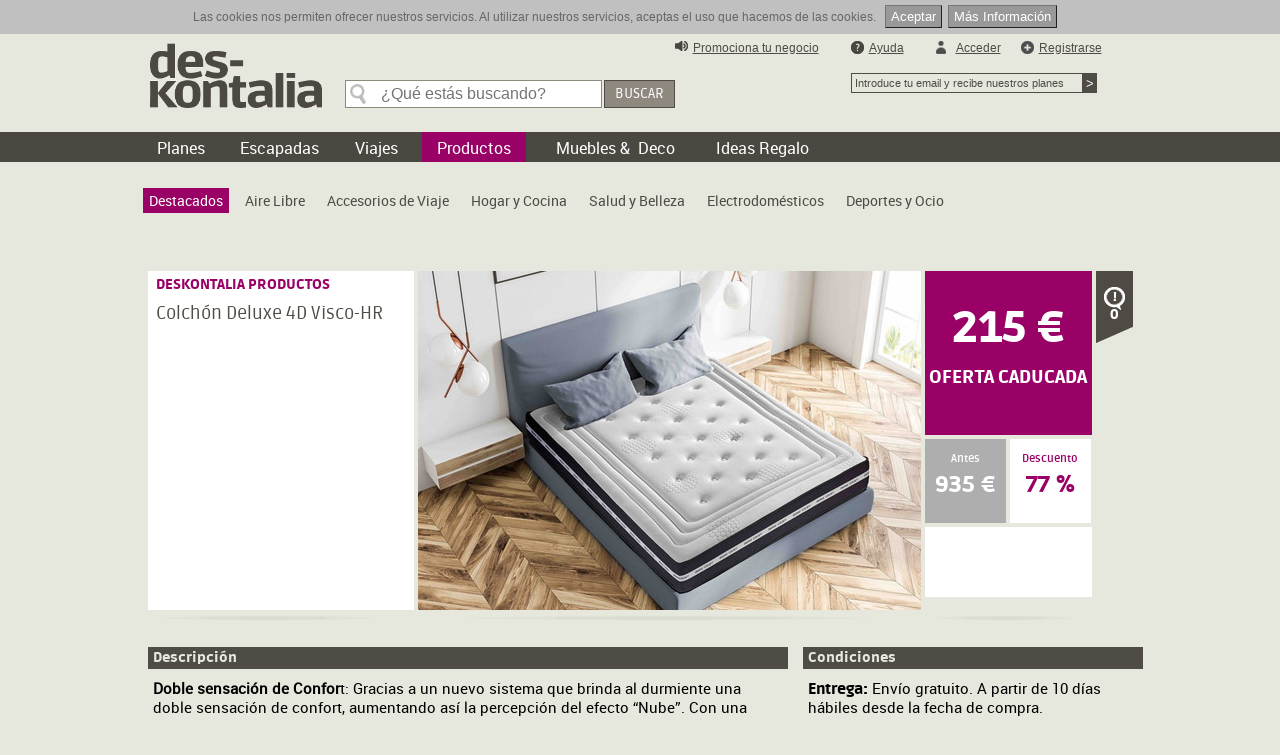

--- FILE ---
content_type: text/html; charset=utf-8
request_url: https://www.deskontalia.es/detalleProductos.aspx?data=EIaIMB%2F%2FRHnv3Kn2xK9LTn4EAfHzdaMk66T2ztfXL9E6hvjSDyZy%2FdTscAItayUHrpuHgAxvO8adPW15uVpgyQ8kip7Xq%2B0Ou4ktBzWOCTbvdks93vgu3li%2FKhk%2F3xTQwX9pynX215xaRvsk5SW1c%2FuyzL%2BbuWeg5WyrBJyv1Y8e&pb=20
body_size: 32871
content:



<!DOCTYPE html PUBLIC "-//W3C//DTD XHTML 1.0 Transitional//EN" "https://www.w3.org/TR/xhtml1/DTD/xhtml1-transitional.dtd">




<html xmlns:og="https://ogp.me/ns/fb#" xmlns="https://www.w3.org/1999/xhtml"   xmlns:addthis="https://www.addthis.com/help/api-spec"  xmlns:fb="https://www.facebook.com/2008/fbml">

<head id="Head1"><link rel="SHORTCUT ICON" href="images/logoicoG.ico" />



    <!--/meta base-->
<meta http-equiv="P3P" content="CP=&quot;IDC DSP COR CURa ADMa OUR IND PHY ONL COM STA&quot;" /><title>
	Deskontalia | Colchón Deluxe 4D Visco-HR
</title>
      <!--/meta facebook-->
    <meta name="author" content="Deskontalia" /><meta name="title" content="Productos Deskontalia | Colchón Deluxe 4D Visco-HR | Deskontalia Gipuzkoa" /><meta name="description" content="Productos Deskontalia | Colchón Deluxe 4D Visco-HR | Deskontalia Gipuzkoa" /><meta name="robots" content="INDEX,FOLLOW,noimageindex,noarchive" /><meta name="keywords" content="Descuentos, ofertas madrid, bilbao, Pamplona,guipuzcoa, donostia, gipuzkoa, san sebastián, restaurantes, spas, actividades, escapadas, aventura" /><meta name="Language" content="Spanish" /><meta name="vs_defaultClientScript" content="JavaScript" /><meta http-equiv="Content-Type" content="text/html; charset=utf-8" /><meta http-equiv="Window-target" content="_top" />


   <!--<script type='text/javascript' src="http://ajax.googleapis.com/ajax/libs/jquery/3.5.1/jquery.min.js"></script> -->
    <script type="text/javascript" src="js/jquery-3_5_1_min.js"></script>
    <link rel="stylesheet" href="Styles/lightbox.css?ver=1.0" type="text/css" media="screen" />


    <script src="https://connect.facebook.net/es_ES/all.js#xfbml=1" type="text/javascript"></script>
    
    <meta property="og:title" content="Descuentos en tu ciudad del 70% en ocio. Ofertas en GUIPUZCOA - Deskontalia." />
    <meta property="og:description"content="Descuentos y ofertas en tu ciudad del 70% en ocio: restaurantes, spas, actividades, escapadas, aventura y mucho más. ¡Apúntate!"  />
    <meta id="FirstCtrlID" http-equiv="X-UA-Compatible" content="IE=9" /><meta property="og:type" content="activity" /><meta property="fb:admins" content="100002535996717" />
    <script type="text/jscript" language="JavaScript" >
        <!--
        window.onerror = new Function("return true")
        //-->
    </script> 



  <script type="text/javascript">
      var b = jQuery.noConflict();
      b(document).ready(function () {

          b("#CloseWMulti").click(function () {
              b("#panopcion").css("display", "none");
          });

      });
    </script>

  <script type="text/javascript">
      var b = jQuery.noConflict();
      b(document).ready(function () {

          b("#CloseWMultiB").click(function () {
              b("#panopcion").css("display", "none");
          });

      });
    </script>

    <script  type="text/javascript">
        var ctr = jQuery.noConflict();

        var aPantallan = (screen.width - 622) / 2;
        var aPantallapx = aPantallan + 'px';

        ctr(document).ready(function () {
            if (screen.width > 622) {
                document.getElementById("idzpanopcion").style.left = aPantallapx;
            }
        });
    </script> 

   <script type="text/javascript">
       function AmpliarInfo() {
           if (document.getElementById("MasInfo").style.display == "none") {
               document.getElementById("MasInfo").style.display = "block";
               document.getElementById("imgmasinfo").src = "images/dmenosinfo.jpg";
               return true;
           }
           else {
               document.getElementById("MasInfo").style.display = "none";
               document.getElementById("imgmasinfo").src = "images/dmasinfo.jpg";
               return true;
           }
       }

       function AmpliarMapa() {
           if (document.getElementById("dmapa").style.display == "none") {
               document.getElementById("dmapa").style.display = "block";

               return true;
           }
           else {
               document.getElementById("dmapa").style.display = "none";

               return true;
           }
       }

  </script>

    <script type="text/javascript">

        var _gaq = _gaq || [];
        _gaq.push(['_setAccount', 'UA-23717616-1']);
        _gaq.push(['_trackPageview']);


        _gaq.push(['web2._setAccount', 'UA-25992599-1']);
        _gaq.push(['web2._trackPageview']);


        _gaq.push(['web3._setAccount', 'UA-36615308-1']);
        _gaq.push(['web3._trackPageview']);



        (function () {
            var ga = document.createElement('script'); ga.type = 'text/javascript'; ga.async = true;
            ga.src = ('https:' == document.location.protocol ? 'https://' : 'https://') + 'stats.g.doubleclick.net/dc.js';
            //ga.src = ('https:' == document.location.protocol ? 'https://ssl' : 'https://www') + '.google-analytics.com/ga.js';
            var s = document.getElementsByTagName('script')[0]; s.parentNode.insertBefore(ga, s);
        })();

    </script>
 
                      <link href="css/slider/js-image-slider.css?v3" rel="stylesheet" type="text/css" />
                <script src="css/slider/js-image-slider.js?v4 type="text/javascript"></script>      

 
<meta /><style type="text/css">
	/* <![CDATA[ */
	#Menu1 img.icon { border-style:none;vertical-align:middle; }
	#Menu1 img.separator { border-style:none;display:block; }
	#Menu1 img.horizontal-separator { border-style:none;vertical-align:middle; }
	#Menu1 ul { list-style:none;margin:0;padding:0;width:auto; }
	#Menu1 ul.dynamic { z-index:1; }
	#Menu1 a { text-decoration:none;white-space:nowrap;display:block; }
	#Menu1 a.static { padding:3px 6px 3px 6px;text-decoration:none;border-style:none; }
	#Menu1 a.popout { background-image:url("/WebResource.axd?d=YAYach_zykzn7tRotFpEUmlcSsuqwovTIz-zvknnmJ6FnbOZnO7yhi7RKoEFb8EuzzJRApi_SjwWmEQvbUgrKlHGjM-KEoiTiUK7ADESFSM1&t=637729656413207958");background-repeat:no-repeat;background-position:right center;padding-right:14px; }
	#Menu1 a.static.selected { background-color:#990166;text-decoration:none; }
	/* ]]> */
</style></head>

<body id="body_dproductos" class="newcond">

    <div id="fb-root"></div>
    <script async defer crossorigin="anonymous" src="https://connect.facebook.net/es_ES/sdk.js#xfbml=1&version=v3.2"></script>

    <!-- Google Tag Manager -->
    <noscript><iframe src="//www.googletagmanager.com/ns.html?id=GTM-PBRXVR"
    height="0" width="0" style="display:none;visibility:hidden"></iframe></noscript>
    <script>(function (w, d, s, l, i) {
    w[l] = w[l] || []; w[l].push({
        'gtm.start':
        new Date().getTime(), event: 'gtm.js'
    }); var f = d.getElementsByTagName(s)[0],
    j = d.createElement(s), dl = l != 'dataLayer' ? '&l=' + l : ''; j.async = true; j.src =
    '//www.googletagmanager.com/gtm.js?id=' + i + dl; f.parentNode.insertBefore(j, f);
})(window, document, 'script', 'dataLayer', 'GTM-PBRXVR');</script>
    <!-- End Google Tag Manager -->





 <form method="post" action="./detalleProductos.aspx?data=EIaIMB%2f%2fRHnv3Kn2xK9LTn4EAfHzdaMk66T2ztfXL9E6hvjSDyZy%2fdTscAItayUHrpuHgAxvO8adPW15uVpgyQ8kip7Xq%2b0Ou4ktBzWOCTbvdks93vgu3li%2fKhk%2f3xTQwX9pynX215xaRvsk5SW1c%2fuyzL%2bbuWeg5WyrBJyv1Y8e&amp;pb=20" id="aspnetForm" accept-charset="UTF-8">
<div class="aspNetHidden">
<input type="hidden" name="__EVENTTARGET" id="__EVENTTARGET" value="" />
<input type="hidden" name="__EVENTARGUMENT" id="__EVENTARGUMENT" value="" />
<input type="hidden" name="__VIEWSTATE" id="__VIEWSTATE" value="+ZLI0SLM8ZRTNGezrYSjDgQ9d7gvLwCjtE3e7Mx2n6CRw8I77TDRvCZqU+5ca4lbw/ZmQFAgi2RBuGYQVlvD4r7RVwCqGO3buNRr1XuD6/Xu/rHLhVEnEThgh1QIzWDXnrdDScescEK6WRo9yMEW5ot3PQky8uwAycuhBhRW74LlukLvLPPprUqw9HvXUxqRyUlTWB2CSyult651njYRdtKN7mZnDMsE1iuCneH1C/xjsi8b0ztWRq6Ej6i4MjqEYFTndscsBVphKjdClp+5xkWxYNe6iT9F0fIxOapLKMtwtET94Sqto6yGi+WISWFjsa8ziWolyLmHD7hWYAYjMO/oMOHwGJQtZGP3r2LXOPAGVhhsChsXGxYh1KiLtKLEmgShXKG9hHe4MLD7QBj7jvyL1CwSkpRZf8xOLvbj3r/xsg3QKuGIO1E0fI+3DjPtuZVbdkXD7d2nITg2RMzuJJ6a0z1GFgTRd/BkX0IGlKWCn/Lg2+OT8i0gpEIqwkzBnHTIxRntFtF4Qz5YiTGnQSrcyO3tcul4Dy143FftLiD73dgSz4pRUrKRMDrC9sJFbajNg/v6nguSaYE1voaBGaZ14Yf6PqqSPrsb96SbXIjTsjRetnK2KDQC61KV5W4A15WLSuiaWLBJiKcR9UF6lxOa8exV8zW6NNfpFo2xojKwwEN6lDrgdH2FaxT1PEmiYAvB8/5v4M0T6ekdTv1cX82li6lKmrXueKgdLh2HBv//tx3khVFmQV6h5OxPYvfirI3apTm5P3cN8tCj5pyZ+zLZrAtAaBWpuSD3sfSAJ482kNC3v/wXKYQSmQkWUJI28+qUccV8O4rPLn/n2KdaHd7xM9IEFKgROjzCfgcYY/bQVD6Is9DPMwFKBSxHEBc1nWzZn7a8xgfLpBxNnzuURLDABk42ekrE2HqU3w9vsgr+ORtYkJec0b+HQSoBTh0qaRIr6dRRRsZb9ybTHAp21mpNspLxAMq2VDd2c4JdoB5MQKdgNx//SPVBBONCXvPqwuZ7KQYj3Apz431E91b2zo8AGUxbZ//LCC5IBlpVS0edbN8UY/bgsHs1gsJ89ANZsIGY5g4F+IIufgoBqtUHIzuS7klyVQBdVKdy24YBDWI9u5ru52bvSeuOOvCuBrrGv4HRAk8szz/vxObi0se6IcbgWWPWcYUzm/WK97oUT6YJWsR2WzyKN/gzUmMAzqYqPDaIomompezHbVo1fjWfLZd5pfx1lcb2zt7f5ufsXFwkoJQHTIx8a/SnO0N68482FIul/Adf0nhxtllvQOelmRuoyXFdxGBJwFZaR6BrjLX1e77di0a32XfzqvKWwIE9p4+6rlNnKxp9SkWSRMkrDKb3dfT8oowijsUzXbKmZZCcm/DlAIrr08+bH5KNI/gSkrdeEQNEdGfce+7oOPuLG53nWfWXzyegWPji7C7IYA46QU/CNvn4F+FPTAsYryhyUMoeXctE0sgN8vVwd05Tmm2zsjx2djhda7QAvS7zCuj0K2h8QZpFWJ7dViz2jeGcQQXnLrsmXUhk4qynkQ/[base64]/F3/vwB+aZrGKLWEKCY2X7/RuMK7Hxu5EwuvlGfumf5x/gFtSjjFnVdn+nvvl2I22JI3Me/leXVfGAR8cp8Hj383BRa32UYv4daqwYqZ9drWBanwhJiS8dZHh/c5yUa4xlwUfn+COeQLaPm3d+zZ2Uw1yRJL0tGgRSr9SeViH7E5zmVySgDqLESPKS1oaja5gJwiTgESQO4cZjLZAyBocY1ar+leS38ikW3S7QdJ3pzhuS2RACSU5aLdr2HgGWo44T7BXPMsMf0Rk4Qi7SsUVuc6SS7c4GynMF1/O4WrowT5OgiN9TDvRvO8cdnzg6Wd6MW6zg82jijnQKYKvUsHYxVtps8H/yDN7EFT8ULLT6vIU+pP5t9mCe5SDlA5EBtg4ZvBhR31bmJ7d9OangsvE+XzvUeT3JAd7cN3+xFzBKvm2I28f8xsKZnTfJe2vK2YNz7tTSktQ88LYuwN3Ah6oIE+UbmkV1NvzF1xZoXaX/2zOHy+UbbUr8yqSsDsczImDmjTgI9L1linemAwlMhAppC6JYx+sQwCKDalNXaZmMhvFLjGs9qDlhOCo30gRxDfmhTPx2KxkxgCrz0kV5SMXUMGY5LVbGRYMwh/0g1wuGinpXT55LognW8LuGdjgkUp+qEr/TVyQdd2l9Snp52F3h6PsYC2I0QmmYK5mnMJCa8NxtWHP36HFRV1Jh+O4AULXKkmg7xE6nLxzhUJDirNAH16rJx8dPtgHRNsndWzlDXn9/khC82JAU1VE1uVzbjg//1Z6uuC79EpCXuTwpQjwb59uISmIuB0vJx7dXSmli8BdzIiRgvMV+LxUYZPkbkQopfqDQUJ17+pN+MSDtwmU3GLAALsV/kMMzjZ/qm7a7XjMaiSK/WFrIT7w/YbKo3HF8DAVGP5kvNerk8+g6G1UDyzflKFn3F+mEHEe/uIqOiszS9Wdr6Ii2XkJuGcJkNV4FJBV6lr5NbP61kyFcAZo2v/WP9XV+FRp8J5Xmlv1JuShuE2mqHICYIIsySeG8tKQNBJrFULWJ6nAUDkDrvY15k/H4L1cbz60r6CYpkOUciuwqF68MKNNFvwU3T9Ra9i1YSwTLwmP4WuFSCUhuABiaTKqsklJuW2tH/1XlZveFNBOiaJRhi+rHfmfI0sYB29F0MJOSjdNOdFjQPelytYqvFoct+DpSTwHJgaDFyJZNgMm/y+VNsU/nbtQ6JIp4LteNmd74i1uYaiaSBHY6G90DRJ9zYKqIqTWkCK6+4jLdJm0yoO7u6LepEmMuXyqcPXqUAtfN+wqDpGiBv4/[base64]/1SzNmc2+vx8xGfKEC3gNWQp5pwBpA4tXtKQ1b503a1Hf9Ywc+JiOH9Wzh1XyM2OsCGgrfawwaOzNcQBdldgpomHRMLuYlVmdtnbIurPC1bIDnwjmIW/LD/PKnAZK43+3VT4miK8+NeLA2Vm+j5aoMWQ9YhWovopE/sSex6XiMmLt4O/E/[base64]/m1Ar50uu41yZNyEh3JUg7v3WWhsdrvSRE3QT8WF+EfcmMySWvm+rnch7NMZrWRO1vbBSKzZHXLYK9/Xkt+h0WafshCDraWpkegj8MNvRdoe9pnQo4u01odIyLfNqpaGsA2BllN4zxteEBS54CWLK0ennguZmuua4Wr/5/n0vonWFL+qzl0lnzL+va6js+Dfyv+afn/Iv1W/7FpCJ7C9YVmynpsmBfNlfPUhaYur1iHytptwDrnsBLg1LWAXkh9K9X0aQsaY3776hunMPZkv2nCVqeLTxjBQeRwd7BnJfi6lbmFSVjnv67txcN4Mf56MymRdfhh9MXs/vSW+WT5K7w6lCKKUk5o0sYBoRINVzL9C5LaLFPjouqZY5CTKA8M1sNdwqAhbCaXyVCe+3SaFfzekkjS39iYTkJj3naD3kHx3kHt6s0Lpa4s3nb2XHwPUqypFzw6C4xMpRQTgd4S/WAhSxb5mDtpCxNm/AVz/Rlsnx6K9XKq1js87HSX683GTLm2zHN0bIetuxI94yV3Kbk3iOWbg0whSfadLq9hrOnJVxRqp8zFWtt0tHpWm0dQnuFig7j8OP+bbQmvIm+NWXoDryWlC1q+ipn4yF8aN75sy/fv5csku8pB6aOGvIZUTeAMwnUTXs9PRJYm9oOs+l3xjVGeLEtlA6BqEnYuGdYVmXZN33tEG7Syg6JMrzft54CCxvH4aHpvtOrqYgPEtypOOA9wkfVhETedkeV9A47tAz7CokIfsATckO/HWKhKSPPtB8v+oUOxvApcNKsWak/xFuEr961nt6NYSvJX3asdysIumb9KpzwIzFYgNjq/WJnqCcxY998ULINAaC0L4M0cFgV+kJ8hvgxbdAzcL95dZswKqDmK7OZv3ZZ3D8/H0Ord1dW9sbqpHEANd30po1PTJ8doKfSjd48rcTcB/xNIwBSsJXmRTXpV0qLMICVb50eajzDu0SSJIzoRvl50VvnToBUrJ9TpEsx8WYf5Zo8TvlYDjj2pY+1Y2IqMsMhfEUA4TyvhKST47rqQsi8sJ5YLzmh3JEvE3LDyY1OlI5/KOygxtEcOOuBnzuMPYN8avDBM1hjT6PiJwN0qRt71MrgkMQk1FqoO2iRIUvMZovIutTxFh+9qXtdmMTvhbrNeneqajS5M3XxLWKkFZs7nyf1L7ChYf+atHrwdxIaaXDS9jUqHofwii/2LS6ld60yevW1aRua+sOfGi+RAy3T3EylqEic9cEp/8NQlOENM0+necLMvy8QnsYfRL0p6f/u4nwzTMuZcDvFZGYPMXVtJ7uUBrwUapFwCZYPfPiGbx3rKdoozSWytx0Ac0owunjnnkQ+ezkQRVyhbGWDkCM9M4a2bljPCeYOzdEiWRWFwLqQdR3/r9GpUStDm2HYi4JswbI8pkpANV6qDujF1CIeLQ3ewz7+m2xF/AMT4hxrcSsysagCmL3OmGUkxbH55B/fZAjWQz4L0qyA6GfTD7C/P80d5J17kL5b02pUXcbOQsss05d1rY3GUjEJva/boSd4ow6VJGBFomQybSn7kELKq648NWKmPxWYvi/wKXen7TKuMgmvr2GnAS0kltD34st6l2RZ81rE1tur/gY+0HocYBy1Rl2yZY0uU8EXAuUar6VXrsI5t5i6EwrNPZCMDzZ9z7kUoALRtbHc+vjtUTMDWkAU3IJfJUy62oOVEcmYYl3rCG9KPbC3RsrlypfndwdP8rvXpQBbmJEIlMIhgXjzlwogQZ+K4Lo4kEDB8YK1A6crU6E+6vM9iBwl9VCQhQ3n09Nw6pRRq71koemFNKI/EBgMcPmPTEP8CAy/suOjFThPELFONZe5I2BWBC1EVFYF+9yeQPxLUHkjtUDNDOzMk7Ek0aGgztk05EBPz57bXfLoWYkF5PnMcprsnNSxHLPBPyfdXpGrJkrGCVNNE76cNMyWOcopujHiJO3eaYyIuLSXcH8KLHsmecEj82w/RWRbCdNu/J1G5jr8hYeaSD/ERiVc8eUyoAn3bjX0VAkN+WUXd/qjX5ksa5bLxO5uxDjeCRnhazCfeS6OF47FX2VUmJA88IRRq+f0GCeDZJDnil2UfSLirClUltc8WEO5w7d1EAjCScLO0ELV3r9LR0W+aqSswpD1/MKbcaXkWEIQONsFfP+o42swdPnDF6XOo0saDXl/wBTUIzmhWrOkMamGGnbunM5SXgzPswSgN9tjeKYF2MzNQFkHPe+qJ4CKFgFrHq8rylyW3rD1oyo3yR3PUSgs7YmqfWAmqgEARXxPF2IQY/L3CGG9G0ZfIJ1s9KRfe23yYhs80UZjMvV8NyCsYRGIS8yJaYvTK0ru4PlsmAO5GeSdU2Cqurqht0rjAhF4h7lzAgelLh/jpCxjyKAKjjF6NzYLSomTZ2PYO8JVlEKCIh0tu6Vt4fvrGRBiCgErPgOWZiWz6z6Ty7Z3BguSlKCe8OKdtO+rwkcLRnlYvGL0Tn350zQLylQu3uU6vZbjM/IiUK/[base64]/SfCjCUVJeqlTNgF508Gy8kFMbFzkX8Mj37+4FnpfVO0cHbdElyYjxHeVTqoH7xLFZg9K3/cmLZ7+HwTvuUxV4zSTkjbr0zQoa/eeG5j1es7wpp8cuk23jlq+sh/qVl8jrg1WZUE7XecGSVxCp2nW71avMt6Nf5mA8qAYkLLW2VaEuLRz43AvXke1k3X1vjTNRcFtf7FHqFrROLFsdUUi46Do649cc3Jli8if5XnWApdth1V3nX/07WuzYmDwAbEWyKxeqtSrUJ2z2MJKf6PlVALLdMG2rcbs8PVIIuVaopMPiu667J3jHPU/AEa+cZGomwb+L1cP0LzsufQ3WAaI3DB0Hqc0jBBry+gn+Ne1LlXRrncp0pdzG/AREEEQbDYwSnLekvTXgLb0JasaBt8OnwmYechbEjDCrAWlAXioaKFgqkoaBqS7+s6HYrGUz6u0kqCttBWLO523nk1gFGLj+rdFCMgevabuECyxKGW+LSzV3XU+9/lLlP6D22KZFvG9okvON6AxpPvWRB/QyuHZpI5plHmHKLmsEZFNF0KINAnVQNXAM8ERGS5J84/Lu+ECwfBmYXpyfOOaK6ehrb8uUWTrrkyACQysucKtK/t8z4ycucF1xdRnzsjqgpnt9JpYrdpsQ23a7YSmqd3ulqmKV2TzIEulqMRGiPWDD/7KMGNURiDUwpYB/8yy6Radx3PFpOXblyHdjJJyvB59kEFbMKgAeUzagZZHLZI092cEzvNHpUn4FaNIgr+eFNMcIlo0hXgqewFuvo3cNhEdHvjsRNlQOm8MHkxK/GqOwsr/[base64]/0+9VtPLDvKs+s7Ie1H1STYX+XiEhSB4eB/Sv15xFI6blVfS3JmGMledPFU6zidl6XlNWWQjkkb2HhKfHSH6xQxDGDsFfPiY91Ppcnz0iYBVSdpDnx4ITRkvYaFhGGVDolB/t6yLwZIgRcn/5aQcswG0ueGCyYuDtZgJHe7+fZjcB3Kst6T9B4Tpg9SG2Y2poUj4uXPuZEXH4lAbU/BQj6DxoT+l1fi39cxkmcwzIGZEeR0jrDKZDVAJtufETHxODT7yPKlAx7fwVpzxUKXtb1mc2tdVuyxSKcUEEkFY9EZpQKymsOo8wXl05WKeBwE1cfGCPLW40GctUP5iusJKty24SiVv2FQgmZCVyzjWjCL+1Nk62pa2Gkogv5S6d+JUUEweZ6SnUJTSpz40wO/BY2Zu7Nykccsq/iqsTWHqkW8lKo1cbHKSdNBl8fj6crJpKXGZhSpgM0NYEGurwwq8tAufllTCV5DI/X3nnzucXVwVL7wDolhtagh5z4vZUDofTYiYBfhQ/jQ+1MQ4WatpBBDathe+U/qpWqYjLoq8pCXqIebS5N3/CopF6UpwUzMeHvnPAS0xGxG5Ou1ne+uXGa6XPvljotyOIhTRqq3TFiDBnbjVjspvsN+tLpVNIgH9aRqJpEa4lZu1F+n2x+sggwOupca9zcaJ8qRALk2WnpDHNvQ9ZAAHb4GFYlfUnY5E2NuG6fJhOXg7bcDUrObySU/PWtk+YOPgu8n3l6WSpMls2KvFzf6/Df664firJU5MwoYaodn1oaB8MiiFXZmSRYoJ0G7rrOn9FOgV8A53NjrWrioO0TSvvIYH/Aim/51uE1UFPElqSrsIXT3xnWmLJgRW1WMtWXoQchu8/gEI8d1vzJqFC0dEA68v835svFzBu3Yzixo2oDLOCu4xcrbzTiUgQyCYYn8GtfXIkhr/8lgklYPjZAQT1WFlMnmVQQKb4H2BvYrJra1GzG68Efz3HobZ/ciVLRbADSYPY2SzdRCje4foX2/7Wayc7qz2O7v3zGMjRmGwU4513VqIUbvZ9+CWgCjwd9/kh/BOgieB/6XbJHk/icDj5aWhaCBJG4LNPAPZv5axu0EuK2Us6hQHZ4HZ+AkwgtBZv1EHrnJrdCJsPBDU6VV25wvkFeMppWNN68YfsAtP9Stj1l01qz/bLMkxekr+r12tVskXlQFax4/D9cQPy42DGQ7c4+6Xc8WUd/RqWWQftUVL+L8TJLhdTe4h5FvnZl3th8N/49gzJo4dQxuRIDcYwUM1IrrtoUMR/vVvskepVozPoSoPp0NKUAKgp1a38LucsS0fV6PQ6W+V/[base64]/yzgiW2gkPA+Rt3BAj3dOmzWNvIp+TnYOWi9ydkU1oCDpPKuRCN2cPduTNIfdqXT6bPIuS5PB8cc4UNvek82akmfdZR4vwJWh6av0uJqqNJY3IdvYOILzLyLp2/nr+flkTZgmLzwy4usuBi3E1iALxOa9jVgsCff8m5SqObh+BZdwdv3LpWhEkoXpP83Cv/hu/Ad5VF1KLBL5KZXKexJjCveR9Sn366eY/qbxotTtjDS4u+9OtdLjt4Fj6yGKIU09mRvTqHkDG3a8MXwjiIEM/8heMONMknTieCzJ/3XSy+vaZ2bLmd69HhEi+o1/BlCnW35MsQFoOsz16YOHEFbll+tcZHveu3EiK/3XhaZtt+lnd+MWt+XucW/PhBxbP6JJPqPWIjrGGuWaZN5PiaPHyoDNUBZRWhBMwAcrOG72x6E6RLJkrHemuGZPLKBbu6gaVA6wKk/TnC2/Jo90ABBFJNI7Kf8knR3w/q7ktQz5NRFd+J/INI2POVRBk4QuryP9910sP6Z8NZjgwFZWNCwQr1JeLBuoSVKDkgZT9+b7MZR5hHxAe8WURsDj+We2H1LcTcXWwzbFqFQfKoG5jiMJOCMzfyNPcCiBX08cBIPdTCwGoe+gnU8TYhyGSuikHy9VVvRdSX9ZnlTT4EUKzJYQCLpYh/1NrISriVIcXDKVERWE0zs8+Kb/szzguwJEjvovps0rPRHvuneDIN7n2bI4jUaXCyyjg4XfSkfofXK+b/7rhhsdE8t0AIoG1FjV/OJy8pktmi8d4o3Gw8dwV/[base64]/Zk2tI/0BWKbon0XtP1d4Ltq5JfFvpy3N1fgeWIKoLbJbKTRLpdT5xiMfNrCKSfsOc3PjphnHw742VLdDm8AaysaNBN3R54G2X+Ag4vrWZigN+peZwt65klDQisQgeihOc2pLf6tgxCgVzIgCyziUA3IvOlve6Z3vhaGQzrK7qo7+fj2JRkSYFK0ffxIg4KK/wetWoPXfy51kHwi0MdcOCsxLux3kHLpDlvuEQmN4Ok9JxCJ92XN+50FrZyLP/W63gl5NxI33lRjwe6LA5YUHYORXHzIpJbqK7ZLnGt+aF1z+fy9yWQNlqVKsmC1+e7rk4k362T9zK+DkuNQkDNscRXVquH8AbtqMj8nTjsbS+g1mPHWozyw0ogXwjnLHHDlKVxvKXz1D7pY/[base64]/k55+zRXrRxgbkg3SOzUVGqAMK5QZiBOR5yT2tw/+vQS+cqMY82i9B3bKgJ9S63XwvitPBv9AkrfIu7UEE9aPYtb5VenbaUy5uP+0PnZMCNuncUSW1InZSDx1GfPA107CmFGpmwMMYHOvvzqCEpWMtjm9UUsR8Hyw5gzQjcWh4Ki7djQTU76b7tGxr07uqE49hAkPDOfawqux1zN0iosZNzhSUOxdeDF03Y+b5C/bhx7Ux+2TWQ55osz5dU6ATueG9pV2z9Ej9G08iICGIaals52dsSUNawjvOgFe3XLs/eBfhkucfqWN4GmHanuj+NQP1QvqJOVNeNd1hKhnkGaERHBXFsnGSBzLrfrOaD/nK1+5YsxafbBooReXzXkD2vOb3rnJIWxLtElRGMYPRr9AbFbLgBoQ9U57YPSAhqtWr49K6Ig+Kk4C82w1erjM0EtGnPTSYA4MKFIcCExnf9ghsc/8ZX/mq4gerPnR79qhd7JSF3/Ct9xPtVxAoo7OoqhHVUwouFtN1Z9L496QOo1JnkSrPdymm44BdQYzBk0oX3X3kr9wzODQB+buPHYfXUzFwhb5zlY4pcth4zE1P7kSnCRqZXEEAefFDIBYHI4g9A1qup4anUk+yHk8b/VijaVeCZonFeLOma32ekdN2QdnmX5PaWLfzBnEmkZdZqj+o0H96khibwxq+SPvoG72T0thHrzLCAHzXki78Qa4+lpLfN8J7mEwOMd3/SMR4UPI3AB6jCNe84vLVSko844ti0WqukycS5hTvReFCXbUxRA/lPtBbTAPexIJ3hfq+eZt/r/RZfrCla/jJh/O/Xhp6kdcT35PMUgvjVkob3pptKsI8l9wfnWdCaJWk1DQlIrAQHSGpuEK4fNvfa5e5BrH0smJXnCuUqy7anxr1FbKj+TVXSRzuGRpQLqBrGpHPaw3+XmpuBTVVC4vU69REWaE+a5tV/1c4EdfwnBC3YX9El2hk1t7YRscjwBMtwYImkMm+WwGtOLg1iu/eW53C7ZlCZv50ESaClOKU1vFhYydX0N9Itoqj2vngEpsbe9Ycqeo9nZn7ygzWZ5dTmzJ8BRfP/948ZQdWnpjbPKGFC9qIEKa29znGjvyd914TZevRn0RlTDj9ojS7IGIR+tOoDey4LNV4eYfc+k6LXzg6yBrhO7N/s8DOj7ScKAQKjXQUMWdtSddm4YW9OBeZmCYf3jcTk3Yo9CEfotz+g8hYlUbECFXCfxVuWJTVeMUtijgSnQc1XDeGSRndUbJz0qn7i078CgT8j2LVdD9zyXWfSeqEgB6v61NUu/NU7PXcrSVNVrlG9Je2/dXwLP0hrVA885ir1PYHVffcLLqPLkp9oJTz4wGa9EEvSaShNYmr80LpbB8NXMK2JkbUkuqnb1Ou1i11b8OraDzvh1GAPjKhX63GRXmQUVbOMPx6+YeaebOkcLPYVGST3KnVhWAWkqBxHvHTafRPW8/2oYKnOGotPZM3Y1/Pd2nPK1rC+o0IvoCobNjP1sHctLIEqc91n5TlkGzQD6u0dM83sgMLXaxS43Eg4yXSmajSLVPaA1523dIXvpMN66pV+PkjE+pFDA9kdfe4umhACLX7fXT3kHuS/tbAVQi1J9oKLm1kGYe6+r8o2Vadge4b3jAgVmPOMHK08ACx+GAG3NPybEfb0GQ0HeyJdiNxHiTo1JIZVYOYTcD0tKi6MQsE/Gf7NwFcYwnAEuIvw2KM5Vcp6+EKLynitU1ajln0KkHF6VZ6t1cgnksXlroT1GudL+Ug+F5yKXklVFuxY1mHbUIharnuEBoZ5NpUBUZJ/+dzjZWOk8X+33sxjk+oYqO/nseJGluUYTZDb+0XUHZqwSfGGf0KfpffKJYwx9fZsspWWhixp+KBdlZzGwcXEc9VRh1T0BoU5XlQ4pCcMkFx+2gPOhftqom7RdTTbp66ZYyA/u4KkynWP9Wd3DbfOcSQzPnSzGfXWie/9t9DuVdcbW+jj/d+nRxhSw2Dp1VDPusQdnmLQ4uJtFngRi76cs4vO6PL22nmElrCvlNrJXoJ/QYz+Kl/WhzKlYG3ctE1wgg3UB6BvXjEL+3+1JWmxjqDW8pvcZ5KSHG9wO3dbuCAqHFFVL659QhHD6gWF7bx/CKvJzzbcCjZ56B5GHwKsKt1tNMwsM+uC++kZNZy1xF1xAu1WhLRhpUPZEpwFz+qsHJa5E+A5LvdtzAHV2Slhg1okOh/nYZukE+Tr4/ciM4XXPxpqv58zo2O2p0FI5rzMgkRtcL2VW0NE4PFo+bPdh806O/6fFd4bKeRYPsHaikmC2XRkac0d0uou3InRVafaF8yLDk+jGl/lpcHGNH8eG2/cYjJfKjstiMEmfMJ+RAypaE2IzN0+Rdvlt2ALoL5MMS2XrBn6Umy/Vu7QG2LBebSVoSgJMmvKrgSB6o31eVf4uuUI+1sfVeYDF/OWdn8HQy1X7G+BkofcfSp4mYUT1CtBNCxsjt8HaGP/5rDWvcjgpSMd+IB4snONb7t4DZy/NRrDID7pae2Ri9qJOYEezghag7YN9/V2q4wucgAJtuBE1/l3z9jP7EmFxL5SSze+2uGm9ZkOPiZmzyYCiTN1dtJ7FNQE7zjfhziejzHpDWkAB/BXnZ1Zp8HtiuFE/p/fC8Krl0reSbmuxxmXqvyiYbhGRBLjz+Z/9bRfWEZGPYNloGafwLo1sw/drMafrYZ1RTf5KzQTMqQ1bJ/yWKhp4wFZUdX6Ra+qruYQTuqWGHKxjC9vDV87g9VnvytBezxzjh1U/1c6CjhdOA7I7xjdBXh3MHG/zHg3ICvRlgFywYI+M1J6WF3mPt99jssyHW9eljHqZkfXHB/eet54TOLH+ptUAai2JDz6P3rXmudbtopxAXLmf3mSmUog4doYjyISnoP+gdah4Fnd3YrUXkXG8xQNwcv5jpidD6Uj45gJpxYaGxd5PrWRdVY3rcl6JkLLTUZma0+r1zu4A/RDXDecRTLyplYCErEifkslSSM+oO7LH9Uz32IUAnBNb7plSB8RSnpZ/sAVTS3UrMHbm5hVRPoH+GL2jYxW52CXe4ZfSVn2pP3rH9jh3aVa80mQF8kc5kqltq1sGVrHRxFdgfIjZsu/jfvWvinuAp7w/XdLezXq9umEVSbmJ5gsRYAh0PC5lszBHA84HMKNn7vynXc8eCaRrpn7OsRVkr/ky8tVzUlJHtxTexhAEOpesI/meuhgOLDBlItrMzq724H+lRQr6F0y7PbPIjSIeA6Kubnzmphz6/qdpsDJB9ag7sfTvG7lfZFmoUia+nvAa8ymOgKgdX2r8oGzXyjIc8GNV49xiyumzsVAQwzKDwlIx9QKHyDuajQK80u7wOdxTNDqbyOwmqWedB1nFEQvhqs2/YZ9d+BH62vddjrCTVIFw7a1BM710n7SsvB7stYxi+dJmrwyh9+vFDhqfxTfqqfKW7aI+dqwvbd7yEP4vGlGNieVjuYg1ynP+NrJXszWsvg6xolBu6BMorlx5/lWbqxVKc2PaBs9mXxpiVSYIJet6OWSAV4egiczpat6J5t486BFtIowDeWCR4XMh3pETs5DMdY5v9HKdOK14ewCty2RDtwTT0m7Yvk9fL+5TSSYIyGFvxMwFscvNIsoAGcR3nk9PrWOaZPTCEDk1tKoMICLPzZ0VsbUUhZgpmYpwEoRC69rPz0+3ssVXy/7jnBKQ7a3dxK5Do2S1gY1W3TNvsB9phz61i3Er5lWOWtr5C/ebJdQLhHZ3O35M/gP5zxn8CV4kl1BYLn+QuzenCfjtJhEa04EYb718duNy7ijGSY3EUXNfT00zGhQ3LEn1CU69Hv6+bgomOKrtS01fBvtmx4gRFWZ4c4FprNYZLUXKGYoR1G76CcklRB7m49NZH2Tgj35kUp7UlMBE7g2S3GG6Gnr76/dupM16eR6Y7LoVOuSsj9M08vjvsnH46ASSq8GUirggRBGa8z0+fujuM3xrGKxG+OBfd4u8mNXFx9nD3Byr1g7n8dV4gxJR0Ig3QhlNtGilMVU0xpApi8J25yensUQLF9svsTGabnRMYcJbZ2teV/E5yFsOMIvaEfYvN0UASvg3suz2VoIREc3VK8/G+9iGXty6nMLEZbgKCVBu7IYOITEtKJb+IFT4rSGwBj3JSbETAeXTDcC87hwtzbKDBryuk5FsdIu5zFp+PITjKsUpclsd/qqvsmc/jwWOt19RmZqr9W/CUZlM82gWxUKlbW4K3Sqjg++6jENd+AfJaWuI4mzBRBKVBgiUanjWNo48spwV/hjzp269BX1z2gXldqVgEWhXtcPJlam6B5MmwrcEn6NRs98Tj/3T8syQMyeMdTpPsaeUYpq6BmPnQEK7KF49BHvDSOqxmuLtYzgeNOrXq7mGvKJSuVRybTji+Y/[base64]/9cKgp+SJrZ3aShdrCeld6rXKuuPPKJUz0tHWOHaN/SpL4sKVmnOdjVy2Scu8JSI7TqIJUijVTsybi3usZooZWaProo0CaBrN/rc8SYU9UuLgAjwTlBi1lsfa8WhqX5y++55SW4UFPFvx+23hXi33xpGSI3XXd13c1JRWStXqkYMYYZN+fqczZbLF/6kO5UKh1vCJGmYmJJ/PBtpFbdl4ItSlQbtrPjGXAfJGVztXQwkE3khyYVg4iacbb7+PeVT8r9X1zUyiSSxAREPWU7kv4x8ufCCQZt1eg4T4ED/6icEiM9yyIGJjX2CZ3sLBac6rBCHNp6nHfPHbCWUz0S4yagrvPzVNddwydk2u8DqInvHeGO/4d5fvPr4tJ26R6jgQq6fwzf/d+5zq71L+IkYtheYxyuQeCNqj30tqT7wM7dJ3AFKKrZynzE8mkVn8zXYaGRVBzqEKNj3n/[base64]/Sh9vShZ6taTIaJv7LfN9soPmQJwfD4foSKbrC1JGxjwwjlE8sVyX4MzLFLNTlTERyYaKzwdKigS9Z4schck+YorEkzKIalVsw9rZo0fJeTGQ3Cwk+ojsbAKaFkj2mkIb+cNMLG6/XDs/O7Xgu3qIYmZt9dLhz6Jm1I0wBtoQ5lTkil9mAudV0aK3XLGjiOuSasHi2oP3c/qm8cIS4fvvyjs4vVy60Z3UCpeF0Dd7uOhj3WIez4k+a3oCKB7yGFdB+wNcWgAAno0dKEMVQCe6D/fA4VArswfa9YnMvqzB0BHmxnYHzq4JuZuJd35zscRwSKlqhi0wW8nLWq5Z1YQjFKgmzc4Pq7xAT6FX7B8aHU2iNN0H7XnLdeVWKmUA0Z8qrlowcCapfHrC3CQ4IxSs3OQlndcBo24YwNijJlLk7ccxiasyQWGnvf7BjifoQEckzeww29/h2nxvD2nyIcZ5Q0DAntMHQfhvpCvMhQO3qozTNQsh5/snmdp5UzNlQSuPb6Ux94KTsqY1HCUbXhB3F09ggysHv87+EF7w8PXub9op393wB/HVkKQysOlLjT1bEV+usNAM1ejDGcxe3PaGE8CYxUMmKwz81emYeIqpNAgKMchfhCN33uc9XyU4QAwQMe+hhSLP8nvS0+kxInKRp5yh9uh0RYVe35hR1+ju4pMgOo3Lp6oyI2PMWN7sqMtli/9/hDEcBRDqcgJP/Gvk6/uPtqjkTMm8ct3+7Gt9jbPDDKBkH5oEbkcU+LGRdjE44dE/BGf31p2ipbME3boktnRfzqDlumi9q3dsl4R5zrKbSmAn0tTl6kZNf43klp9s9yBJMutvUpBKjdNXdd1yiwbhUKWIXH6YIK1eTtneJLh59AB57HlWdfx164O4Ee3iJ2+Ba4tv6OtPmN5hLOcUGsjHFeaYwgkjlOFANoBBMNsKeOkMKRz9o8gCgBniCsNr/rgVvIIlAo6Ql05fMhW5z2hUQnTnDUZ7AnA1FUk25eHslrfzdwBTd/L2+ynhopVrm5xQSdtOGQBcwwXPCC+yJl/j1Wqh4e4HJstGOMb5TOyPjngA4kWvoQFCnhWGH/9BHOg90ePbVJ/l/iyYa3TLvPy2KvCimMKPW3rhiKJ37m8tH8LN+aZ57h4BEN4n2fr7V2H2W08c0hNpRczZgvsCxDwMRBrXKOaGpe2osfMUMrulttwZXU7JxmUDIJPMkYQpjR2QkEugaFsONG1oXQCseU3EzxgyfKIAtKH7KKrp0C2lf2x5RFBtshwyoYNI/9MBpRg9ujsFzvI0REPg9FxLgxll0YzUfQRvfc9cNsWEBgRn5P/CdtZ70cwSGUI+nkT9zSAdQEETj4jEodY6MTJhW5+nDD2pCQOVVF9JKeIwYyCqioKmCKKa7LrMiEvLCXog3cSXKHK4Qy/fD4Rrh8B7tl9cVP0n/ZsZFY9DTdeaRhWIYlB9qH0WhGAOIz34G0qQgwLm9r+eOpnVRQYr/cPOt6rvW7QVKUqSanT5NSbbXEj/uAUa0ncilIcMNCwd6GmMv7W4eh/PCkPy1hc8OTTAz8N68uyCLYHo5Rc25B4UDJrGawXWn+14RN+doO2kKvUxFaSCO23NYwX6rcugiupJv9Rn3ZdGKouWsbfkmPDWhQGeDnKBtOjmznijXeC6dv9LDP5NW2VYj/52mVJ/PfIlqULtoLszEq3fSsNDYCV+2rkZD5N2LQr3ue8aLRK9dS1Vg61IQfofMBkrjB8Y165uWPqswIITGJvob5YSF34VOC5bLmQjXL9ekeAK1FLSNk3DNFNgksG1uBKPAOhn1YvZr+9rXQdFPrc/L9kYT2n1Hp5uug27DP9VRnw6sgslbvx07ADoA8AurXgTDYVjMfV6QdVza9/YddzOiFiyqIouTihmvmy4iT+TUYGhwSW4Sheg9fe4r7hWxbZx2YTkIPnA4smdSL+fGgjBrOlkORTzimaKNfyLyoI02PhxMyzoFtS7+kC2QnWen4dIglk6d/UwV6/jdoGQJyhP2BXD6b1jhjd84EYGMx5ELrxgrCldzMdz7Ebgx/nZOk8lIGqMq/eDjVLDpJ/[base64]/Uh4ILvuU+KHtCMvTUZdCXAGx/mX4lL7DN0swvQD5hNV44xaVdYsS8H1fCZgegDJmVaG9WLKHZ7O48aNR50DNKEtERYxDJd//Kz8AkwxjDBWKDDDR1bS1L2C3auwcYxglDk5kQmFk3G7nfx32BhXawOJa+3c0/i0CPyU0GWB7b6qF8dXwUQmeJ70fPn2G5GrP6SHD38r/EYt0wvj9Ncga0lQ4x7/eV1a/5u3uKtGjLGJcjE6C4G7eSBLgblDCZixFXAgqCF7/ThtYEfNUm9rIQCDcurVI2m3aVe6FdBVwu8p3DUoUsZ/wqFY1uieGhv97e9ztzy3riXAu4+39DeOqDLAfchmylIv2xcPEBWXtC/5DhBRfgYZBopgZ5z6jkuIkbEB19ifh9AKF50EYLXfZgFjgThpnQCagXGMXTu4XLIlo6D42o9Foq5Rjw2etIiksiFsY3BjmW75Wful4D//zwUb9Xv8LsGjgxxZ9kqB2D8Mi5jt3gIEXYJm+/6HQYqOPSk/HeqIcNG0iR1tAEg7M/DVEf1XWziQnS384uRFsnw9pMbuR1dhL38AfVH8m1b/Er8UQ6fzwoQsOEX/jsl86h0+3Ygvn7aHQSB4c5gWIuKIVLz0oNu6v/[base64]/3r9E98eVktiVh+5xN0+XQBZKMNqZ2x0Pgk+iHreV9r1/nz+9t72Pva4WMk3bNZd+8bELpXDKXqAKx7pEqhAfSJEpzih5ePOxoJ0FHGabsB5SNmUWkw7V4EO98lyu8siAVHRspYxDhy/8B+7m6FuwBuYD8LWNnHaOmJPvGI3f3rWFar3nKed/Za94KrMfA0scbwYR754J3zlW9TP9AT5YUOvmNgagNLrTBqP5X5Vc1LJ0cH9ngUbVrhHC3hn9O+RqTLsM8nH3oFRPQLQ9/a2Ll+zr8zGyl6gRnv9myYFy9p2dkdzPOn8CN2yaIWD2BRyZ85I5vbcllxqlRmi0jl6S6VqSqKRd9Sa6HkQF3CgcDfoomTkJSKTbZDmt0N2SeA408MvjQeBlgfcS1p+c6ClyyY23pGUoLDUuh0wdaVku2KG7/rK2JRSq6gbBXpRA6f50j00lYGKYglCdQMm3kXPgh5vdLJLVA5U8GslpGtAxc7ImqHp3a+tHomA4DIb222QaASlr00WxP3vtcgwyHs2nRz3WDBfSjjlmo9gTI+meS1BMo7eY6mUXY7uh3orMOLAfp14Ur+Pjl7Racih1qafUS0OaogWl0J6GDxinHgQDzW84HY/gBBmtbnXW4FZ9/GiYl0dVfAxliZJyCJ3UKEcKSzD/rC8as0O8E8dZy7WIwzL+2rH6gOyMADDmsXCytvkT9xnUFw3+IGjY2FklVqtOVt2mfD3b2SOtX/pgbU8hosN70DvwIOPqAv9ZThIkpxQrlvmSpgzC1qRHN3pZr9k/U9BPEDaZADLuC2pcT4T0AhYTynKEcMdLnfUFCZK/rzfosULBnASOXY0FVD5OqjtF1LcP1ApjG92uSVoB97wly61D7dUJM3h27nbbhg3zo3jLk4ym79KDZG6QhOvLm0Ka81EN9KwiueLF984E5pFJzPdM8GhjaAWLQ+ZssS6c14zaQ1rPrY2fBWqiNCmqmlfGFbcsVrla4BdWG60JV94hlzIQ5AEvZV2x/Ko18OY/zdm308XtrMZFnxMyFVFn301V0i9R2VAX5oZsxm1hxl/a/xcCrHiXUvk8WwHnXWYszPqSP3/5vntz5iRkUbBcIS6o4/ywOA2XuhBn/D19BZ7IBzlHlJHdVw4S/z/RgwsXrAdHmkCAOAOsY2e8dzHLYocq5ygPP79po86vIMFoA/7caKReAZiRBr5SO0lhDg+YqwMvl+4vf5OT2d+3lena+OS1bxweQ7uV5pzTZ0jX7hLS3bYNAciIljzJfMDxtdiHzrcKs/Qq8f4FM/[base64]/Hw9caYadN5neYpyYY3Jlyq5CD0S1uXP5Vf0yMkQXGULcJgLSUo3xNnpGdP3HhfYYS+FeJLsrP3qkLHaYkq2+vPrFQiZHw9GdbO7PT+eZsd8VGrx9Sye549TNne/0otml87wTt4Nkxf1OLcmYuQWf+UaWvOnMdYr1XzGIKR0ke+0eodNrPMxcSypikiacTvtMo4rK/Bz4KBK17wbKzv2icCC2o4WVmfrMC4QSNMsKwPjI1/phLwemtrwxP/GgzDv81JPLE1NFTZNAnKKde2I/4w7bXFNQs4LLE68UwCZqhRYYPYONxdbt0EQacmOVvtUW3gGdbEZGR1F8ruVMOQu5tBkpRaYk11QkttZqgfLM3tFbZ/Ds2m43+X1giG4JAZpCjeZHZk7zouRSVmUUfYir/e085Mnen8tK5qUz+AUxhb6dsyc5NRp9karG+ucbAYVxZlwJsesmW9htPTdeFYipH7uNg6EwQhvouoIF7l74xfGfzPBQEBW4TLqh03u6fTvxObINFv6Dy78ABtzcWhGI9Z0cqHJ4h4nKSe3VODOQdZGDRvU2ygRpRziREikc3qGvYEqd/0AaZXbHi9HgvZuHMwxYEg/1YfuEh0tb1OsT3062VxfMxNkMv0KeSjSDsSsJrXgE7E7jtnzaW4DjdnxNXoi/HFcVaaytIXpVBL7TCkBonNZl6MNiMY1kczDMnhP3FQzAz0TEwuiJrshwtMP2mpN0rgG6VrfiilUerT+fJoSVlRbM1AQGLYuzoi3GGobgmFFtUF8Xf1Iw5Oha3DAk/s1yzfLjEN1hKAGeBOJo2uaMCPnu15VEHcaeHDfc8jke0id561Orr1DBSFjrd2QAC7O6FkZEKwtY8LaiKX5z12TZhMSb/PR6Z4GNHuJML9KC3YSJjmqtETIHdwfDoXsaqW5djJEnqQCnD6xmATEi2levhYBZsow4K/MDKDgnqOUi1amJRAm3qGTVMWgt05lXKxnSmUWnYQpu9dcL8AoamscCd0P1or7FSFTTDNZVkm3Uu7T6gAENdzDLzOYwQMzu1Ez4YA6uTKX8UYrJa1T/uAczgKMJTZeGmobm/K89deVzcw3UI6ctgt5Wbny0szwStKinhj3XfJ1utKj4SkswhQXGc3+R+SJ589946uUzs1H/qsmrTtteO+XKMv5/RcBHOvaru4bAgntX45j8+kDm1JLoEh7HAq/v1Z+WSWaunmlpacZdsqX0wAfFWl9Pbu0agF6ElEdShwl3+p3H7RBpvuZx15mxLVybhv/tx09oc3ivY5pOr8hfm/1LBHcse8K8DAq9z3WmVQt7m+KDGVdsrH01xDFXXQ1nERlOD2TRJQOieCUJjNewKdwBdOWm3MbhPd+SEMbT94Wh+VWq9oQsksRHh6NtOOuYN55OHHwKREI9PtfmhrQgD+ib5F/txI3UkfCLJQpAFmaqHINeSlhSqbsnVCnI5pvLmGN66IIPQtKKxkXenSsPrcO5VbpMkjBCQwndKjJGOAX2URiHytIak2mLzUxKJf6o3HNTmJc/5DvyP6g59HdLYoPXHjRO0CyzlLWudM3x36bP0HGdONwLLbs9xxRTLUwaiphPFiuorAMtu0c/59VIYIRTjfPV+XKIs6fcel8B8k5aDq8eN6iiAi2LhhDxu/zPGofOHFEO0PVKrSPNaYOZ1/uThGCK2LBs33PoFQsg5CQCqSsDlzGpO3Z8K4aRo69UlEsZtMt215XgofWRnKTG9rtH8nkzE63HYebRdjM3g1KIk3sp7IQxuEIuk5MWjthZ256ln1IxFrgKqr6rOC+HaIxlZuOEiUyjirulBeogPvZu4joK5RUFBtBE9oRPsqkjLmciOig/k09++3Tuynh0Al7B2w0h/lg2oY05IavKF0lu6FxSwRyl50fZwSstANi/6yrjBIyXx8senC5ogjSx+Nk6IMGXevcMBsFemfjQrt5zBBu8PAEkz/wKbg+gk0ZjLEHoFPr3Fvy90jX3GSgeYLCZ/HK1itzUioBDJRth+UQCxQ8ozSb/5XKSU+9+7E3uJrh4yHu0dI8gICg6ILuWfE8JqLNXojCvRleM6pFUYdf5Ri/9QgJ/mcrrd7Z7zqZQwC645YMilBDXyLneEjlcGI+Rneh1s1a+K0zd1VHAUocLVhip8JVBlrIuH6NVhulm71ceyEamRloX5tM9Sm73HfvHT83ac2FQQAji0ILbSgqhHMga+FddU4yFwdWEqxwcdPRL29" />
</div>

<script type="text/javascript">
//<![CDATA[
var theForm = document.forms['aspnetForm'];
if (!theForm) {
    theForm = document.aspnetForm;
}
function __doPostBack(eventTarget, eventArgument) {
    if (!theForm.onsubmit || (theForm.onsubmit() != false)) {
        theForm.__EVENTTARGET.value = eventTarget;
        theForm.__EVENTARGUMENT.value = eventArgument;
        theForm.submit();
    }
}
//]]>
</script>


<script src="/WebResource.axd?d=pynGkmcFUV13He1Qd6_TZJd5WFJGuw5rIggO-8QyzCFbhsWfszbO1mXlWYYqYn58chELTunyRqsePN8BxoCHAA2&amp;t=637729656413207958" type="text/javascript"></script>


<script src="/ScriptResource.axd?d=zvkqIRNUspAvS1yKeFhMb96YMBU2Bmn5xF6y-r-_P3GF4p3w8QlpyMxMH-btB2bDGw7SNqT5WXqitoc520tuZtge2vHY6LUkKOmOXTCmZ8hXEZNPDSPJ957SV3_XFc2bZoV6xuVtLTUyVScyU6pETQ2&amp;t=5f5a0597" type="text/javascript"></script>
<script src="/ScriptResource.axd?d=yeSNAJTOPtPimTGCAo3LlfFQh9UwpJOoeu2SNkUC0UunL78K2gUzMIHpxUuuG3ek7_lthzB3bu_oINaduaGoSYxXZjS_VtjROlOj5ybLsidPie0Ed5VsEEyFtgOZSmxI0&amp;t=51e37521" type="text/javascript"></script>
<script type="text/javascript">
//<![CDATA[
if (typeof(Sys) === 'undefined') throw new Error('Error al cargar el marco de trabajo de cliente ASP.NET Ajax.');
//]]>
</script>

<script src="/ScriptResource.axd?d=DT3YJR8QaqV61-teuz0hggaRSWZQ0UCS2fPSVCEG63fHrL59OHCFeOwAuJpdN3H4PcOXBzzef3R27IWoTLJEz9kvVWLCXqCedDk-MxX3740HXLRsEpsMc82I5b9MVG9Nl114AZpWd69mE5r_esJFjw2&amp;t=51e37521" type="text/javascript"></script>
<div class="aspNetHidden">

	<input type="hidden" name="__VIEWSTATEGENERATOR" id="__VIEWSTATEGENERATOR" value="FAF1808C" />
	<input type="hidden" name="__EVENTVALIDATION" id="__EVENTVALIDATION" value="OFBzuxIGAdhyxfsIJKPEojFXwoojzLU+G3cp7IELEVwb1jwyYhg40Y1q741VoDoZ53SEZf0bnOG+fLVgdig/EnI+/bSAPclzPlmu+tvCt3NM4sumwZAsU9AtSMahLs14gqOFH9tgoX5wpLXcS2NdwfntUF5U8ejRob3651RF9UHVjFbOv54N2PxzTQv1ooh13qWB6mqsTKHzR0dZWbYDGaxOReV031t0Qh+saYmWHW7Ktcr1d6A751JNKZNp721gPjOIjXPu+ANCXMa3eGZSvA==" />
</div>
   <script type="text/javascript">
//<![CDATA[
Sys.WebForms.PageRequestManager._initialize('ScriptManager1', 'aspnetForm', [], [], [], 90, '');
//]]>
</script>

            <div id="CabeceraGeneral">
            
                


<meta http-equiv="P3P" content='CP="IDC DSP COR CURa ADMa OUR IND PHY ONL COM STA"'/>
<meta http-equiv="X-UA-Compatible" content="IE=edge" />
<meta name="format-detection" value="telephone=no" />

<meta name="facebook-domain-verification" content="mdgedgb6abkey3qkkh3dt60zw3cix3" />

<link rel="SHORTCUT ICON" href="images/logoicoG.ico"/>
    
<link href="/Styles/deskontalia.css?ver=204" media="screen" rel="stylesheet" type="text/css"/>


 
      

<script type="text/javascript" src="js/jquery-3_5_1_min.js"></script>


	   	<script src="js/functions.js"></script>

<script type="text/javascript">
    setTimeout(function () {
        var a = document.createElement("script");
        var b = document.getElementsByTagName("script")[0];
        a.src = document.location.protocol + "//dnn506yrbagrg.cloudfront.net/pages/scripts/0023/3236.js?" + Math.floor(new Date().getTime() / 3600000);
        a.async = true; a.type = "text/javascript"; b.parentNode.insertBefore(a, b)
    }, 1);
</script>


  <script type="text/javascript">
      var b = jQuery.noConflict();
      b(document).ready(function () {

          b("#CloseWMulti").click(function () {
              b("#panelmenubtn").css("display", "none");
          });

      });
    </script>

  <script type="text/javascript">
      var b = jQuery.noConflict();
      b(document).ready(function () {

          b("#CloseWMultiB").click(function () {
              b("#panelmenubtn").css("display", "none");
          });

      });
    </script>
        

  <script type="text/javascript">
      var b = jQuery.noConflict();
      b(document).ready(function () {
          b("#MPanel").click(function () {
              if (document.getElementById("PanelProvincias").style.display == "block") {
                  document.getElementById("PanelProvincias").style.display = "none"
              }
              else {
                  //document.getElementById("PanelProvincias").style.display = "block"

                  b('#PanelProvincias').slideDown(400)
              }

          });

          b("#CloseWProv").click(function () {
              b("#PanelProvincias").css("display", "none");
              //$('#PanelProvincias').slideUp(500);
          });

          b("#MPanelA").click(function () {
              if (document.getElementById("PanelProvincias").style.display == "block") {
                  document.getElementById("PanelProvincias").style.display = "none"
              }
              else {
                  //document.getElementById("PanelProvincias").style.display = "block"

                  b('#PanelProvincias').slideDown(400)
              }
          });


          b("#menu-btn").click(function () {
              if (document.getElementById("panelmenubtn").style.display == "block") {
                  document.getElementById("panelmenubtn").style.display = "none"
              }
              else {
                  //b('#panelmenubtn').slideDown(400)
                  document.getElementById("panelmenubtn").style.display = "block"
              }
          });



      });
    </script>




<!-- Facebook Pixel Code -->
<script>
    !function (f, b, e, v, n, t, s) {
        if (f.fbq) return; n = f.fbq = function () {
            n.callMethod ?
            n.callMethod.apply(n, arguments) : n.queue.push(arguments)
        };
        if (!f._fbq) f._fbq = n; n.push = n; n.loaded = !0; n.version = '2.0';
        n.queue = []; t = b.createElement(e); t.async = !0;
        t.src = v; s = b.getElementsByTagName(e)[0];
        s.parentNode.insertBefore(t, s)
    }(window, document, 'script',
        'https://connect.facebook.net/en_US/fbevents.js');
    fbq('init', '2733065023613484');
    fbq('track', 'PageView');
</script>
<noscript><img height="1" width="1" style="display:none"
src="https://www.facebook.com/tr?id=2733065023613484&ev=PageView&noscript=1"
/></noscript>
<!-- End Facebook Pixel Code -->


<script>
    !function (f, b, e, v, n, t, s) {
        if (f.fbq) return; n = f.fbq = function () {
            n.callMethod ?
            n.callMethod.apply(n, arguments) : n.queue.push(arguments)
        };
        if (!f._fbq) f._fbq = n; n.push = n; n.loaded = !0; n.version = '2.0';
        n.queue = []; t = b.createElement(e); t.async = !0;
        t.src = v; s = b.getElementsByTagName(e)[0];
        s.parentNode.insertBefore(t, s)
    }(window, document, 'script',
    'https://connect.facebook.net/en_US/fbevents.js');
    fbq('init', '367801330614741');
    fbq('track', 'PageView');
</script>
<noscript><img height="1" width="1" style="display:none"
  src="https://www.facebook.com/tr?id=367801330614741&ev=PageView&noscript=1"
/></noscript>
<!-- End Facebook Pixel Code -->

       


 <div id="controlheader1_dcookieA" class="cdcookieA">
            <div class="cdcookieB">
                <div id="controlheader1_dcookie" class="dcookieS">
                    
                   Las cookies nos permiten ofrecer nuestros servicios. Al utilizar nuestros servicios, aceptas el uso que hacemos de las cookies.&nbsp;&nbsp; 
                    <input type="submit" name="controlheader1$btoaceptarcook" value="Aceptar" id="controlheader1_btoaceptarcook" class="aceptar" />&nbsp;
                    <input type="submit" name="controlheader1$btomasinfo" value="Más Información" id="controlheader1_btomasinfo" class="masinfo" />
                </div>
           
            </div>
        </div>  
               
			   
		<div id="back-top" style="display:none">                   
			<a href="#top">
				<span><img src="/images/imgbtop.png" /></span>
				<div>Subir</div>
			</a>
		</div>

        <div class="xCabecera" style="margin-left: auto; margin-right: auto; background-color: #e6e8dd;">  
        

                <div class="Cabecera">
                    <div class="headerB"><a href="#navmenu" id="menu-btn"></a></div>
                    <div id="panelmenubtn">     
                            <div id="CloseWMultiB" class="panopcionbl"></div>  
                            <div class="panelmbtnN">      
                                    <ul id="controlvertical_m1_u_usuario" class="usuario"> 
                                                                                                    
                                        <li><a href="https://www.deskontalia.es/AccederaDeskontalia" rel="nofollow">Inicia sesión</a></li>
                                        <li style="border-bottom: #3e3e3e solid 10px;" id="controlvertical_m1_a3"><a href="https://www.deskontalia.es/accesoDeskontalia">Regístrate</a></li>                
                                    </ul>
			                        <ul class="micuenta">                                                              
                                        <li><a href="https://www.deskontalia.es/MisCuponesEnDeskontalia" rel="nofollow">Mis Compras</a></li>
                                        <li><a href="https://www.deskontalia.es/MiCuentaEnDeskontalia" rel="nofollow">Mi Cuenta</a></li>
                                    </ul>
			                        <ul class="otros">                          
					                    <li style="border-top: #3e3e3e solid 10px;"><a href="https://www.deskontalia.es/contacta_r" rel="nofollow">Ayuda</a></li> 
					                    <li><a href="https://www.deskontalia.es/promocionatunegocio" rel="nofollow">Promociona tu negocio</a></li> 
					                    <li style="border-top: #3e3e3e solid 10px;">
                                        <li><a href="https://www.deskontalia.es/movil" rel="nofollow">Vista Móvil</a></li>
					                    <li style="border-top: #3e3e3e solid 10px;">
                                        <li><a href="https://www.deskontalia.es/generales.aspx?idfunc=1&pag=1" rel="nofollow">Salir</a></li>
                                    </ul>
                              </div>
                    </div>

                    <div id="banlogohead"></div>

                    <div class="Logo">
                        <a href="https://www.deskontalia.es" title="deskontalia">
                            <img src="https://www.deskontalia.es/img/logodeskontalia.png?ver=5.0" id="controlheader1_lprin" alt="Deskontalia" />
                            <img id="lprinx" src="images/logored100.png?ver=1.0" alt="Deskontalia"/>
                        </a>
                    </div>
                  
                    
                     
                     <div class="citbusc"> 
                 
                                <div id="city">
                                    <div class="fleft padT5" 
                                        style="position: absolute; left: -22px; top: 8px; right: 115px; width:16px">
                                            <a href="#" class="top_link" id="MPanel"><img src="https://www.deskontalia.es/Images/downlg.png?v2" width="18px" alt="Provincias"/></a>   
                                            
                                    </div>                       
                                    <div class="fleft">                         
                                        <a href="#" id="MPanelA" 
                                            style=" text-decoration:none; color: #4f4c46; font-family: RudaBlack; font-size: 16px; font-weight: normal; " >
                                            <span id="controlheader1_lbltxtpoblacion">Gipuzkoa</span>
                                        </a>
                                    </div>

                                </div>

                          <div id="controlheader1_dvbuscar" class="cdvbuscar">
                                <div id="buscar" class="fleft" style="border: 1px solid #8e887f;">
                                    <input name="controlheader1$txtbuscar" type="text" id="controlheader1_txtbuscar" onclick="this.value=&#39;&#39;; this.onclick=&#39;&#39;" onkeydown="if(event.which || event.keyCode){if ((event.which == 13) || (event.keyCode == 13)) {document.getElementById(&#39;ctl00_ContentPlaceHolder1_btobuscar&#39;).click();return false;}} else {return true}; " onkeypress="return EnterEvent(event)" placeholder="¿Qué estás buscando?" />
                                </div>
                                <div class="fleft" style="margin-left:2px">
                                    <input type="submit" name="controlheader1$btobuscar" value="BUSCAR" id="controlheader1_btobuscar" class="medium button dgreyMC2" />
                                </div>
                            </div>
                   </div>
                    <!--
                    <div style="float: left;margin-top: 28px;position: absolute;top: 0;left: 601px;" class="icononavidad">
                        <a href="https://www.deskontalia.es/regalos?utm_source=web&amp;utm_medium=IconoRegalos&amp;internal_campaign=IconoCabeceraHome"><img src="https://d3kf4sn4nq550v.cloudfront.net/Navidad/icono_arbol2.png" alt=""></a>
                    </div>
                    -->



                    <div class="panelcoman">
                        <div class="fleft">
                            
                            <div class="promoicon"><a href="https://www.deskontalia.es/promocionatunegocio" rel="nofollow"><img src='images/promocion1.png' alt="" /></a></div>
                            <div class="promotext">
                                <a href="https://www.deskontalia.es/promocionatunegocio" rel="nofollow" class="Contact" style=" text-decoration:underline">Promociona tu negocio</a>
                            </div>
                            

                            <div class="helpicon"><img src='https://www.deskontalia.es/images/iconoayuda.png' alt="" /></div>

                            <div class="helptext">
                                <a href="https://www.deskontalia.es/contacta_r" rel="nofollow" class="Contact" style=" text-decoration:underline">Ayuda</a>
                            </div>
                            

                            <div class="accesoicon"><img src='https://www.deskontalia.es/images/acceso.png' alt="" /></div>




                            <div class="estadox">
                                
<meta http-equiv="P3P" content='CP="IDC DSP COR CURa ADMa OUR IND PHY ONL COM STA"'/>

    


                            </div>
                               
                            <div id="controlheader1_a2" class="UpMenu">
                                    <div class="accedertext">
                                        <a href="https://www.deskontalia.es/AccederaDeskontalia" rel="nofollow" class="Contact">Acceder</a>                         
                                    </div>
                                    <div class="registroicon"><img src='https://www.deskontalia.es/images/registro.png' alt="" /></div>
                                    <div class="registrotext">
                                        <a href="https://www.deskontalia.es/accesoDeskontalia" rel="nofollow" class="Contact">Registrarse</a> 
                                    </div>                                                                     
                            </div>                         
                        </div>

                        <div class="fleft cleft">
                  
                            <div id="Status" style=" margin-left:176px">                                                   
                                        <div class="cleft fleft marginT4" style=" border:1px solid #4f4c46">		        
                                            <input name="controlheader1$txtboletin" type="text" value=" Introduce tu email y recibe nuestros planes" id="controlheader1_txtboletin" onclick="this.value=&#39;&#39;; this.onclick=&#39;&#39;" onkeydown="if(event.which || event.keyCode){if ((event.which == 13) || (event.keyCode == 13)) {document.getElementById(&#39;controlheader1_btorecibir&#39;).click();return false;}} else {return true}; " style="width:230px;height:18px;font-size:11px;font-family:Arial;color:#4F4C46;border-width:0px;border-style:Solid;border-color:#4F4C46;background-color:#E6E8DD;" />                              
                                        </div>

                                        <div class="fleft marginT4" style=" padding-top:-2px">
								            <input type="submit" name="controlheader1$btorecibir" value=">" id="controlheader1_btorecibir" style="height:20px; background-color:#4f4c46; color:#fff; text-decoration: none; cursor:pointer;border:1px solid #4f4c46; padding-left:2px; padding-right:2px " />
                                            <!-- small button dgreyB"-->
                                        </div>
                                        <div class=" fleft cleft padT5" 
                                            style="color:#4f4c46; font-family: RudaRegular; font-size: 11px;width:250px">
                                            <span id="controlheader1_lblte1" style="color:#4F4C46;"></span>
                                        </div>                                  
                            </div>
                        </div>
                    </div>

                    
                   

                    
                    
                </div>
   
            
            
            
            
                                  <div id="PanelProvincias" style="display:none">
                                      <div class="pprovx">
                                        <div class="fleft" style="position:absolute; top:-8px; right:-8px">
                                            <div id="CloseWProv" style="">
                                               <a href="#" style="color:#e6e8dd; text-decoration:none; float: right;" 
                                                    rel="nofollow"><img src="images/dcloseG.png" alt="Cerrar" /></a>
                                            </div>
                                        </div>
                                        <div class="fleft" style="clear: both; margin-top: 10px; " >


                                            <div class='dPoblacX' style='border-left:0px'><a href='https://www.deskontalia.es/planes?pb=2' class='Poblac'>Albacete</a></div><div class='dPoblacX'><a href='https://www.deskontalia.es/planes?pb=3' class='Poblac'>Alicante</a></div><div class='dPoblacX'><a href='https://www.deskontalia.es/planes?pb=4' class='Poblac'>Almería</a></div><div class='dPoblacXN'><a href='https://www.deskontalia.es/planes?pb=1' class='Poblac'>Araba</a></div><div class='dPoblacXN'><a href='https://www.deskontalia.es/planes?pb=33' class='Poblac'>Asturias</a></div><div class='dPoblacX'><a href='https://www.deskontalia.es/planes?pb=5' class='Poblac'>Ávila</a></div><div class='dPoblacX' style='border-left:0px'><a href='https://www.deskontalia.es/planes?pb=6' class='Poblac'>Badajoz</a></div><div class='dPoblacX'><a href='https://www.deskontalia.es/planes?pb=7' class='Poblac'>Baleares</a></div><div class='dPoblacXN'><a href='https://www.deskontalia.es/planes?pb=8' class='Poblac'>Barcelona</a></div><div class='dPoblacXN'><a href='https://www.deskontalia.es/planes?pb=48' class='Poblac'>Bizkaia</a></div><div class='dPoblacXN'><a href='https://www.deskontalia.es/planes?pb=9' class='Poblac'>Burgos</a></div><div class='dPoblacX'><a href='https://www.deskontalia.es/planes?pb=10' class='Poblac'>Cáceres</a></div><div class='dPoblacX' style='border-left:0px'><a href='https://www.deskontalia.es/planes?pb=11' class='Poblac'>Cádiz</a></div><div class='dPoblacXN'><a href='https://www.deskontalia.es/planes?pb=39' class='Poblac'>Cantabria</a></div><div class='dPoblacX'><a href='https://www.deskontalia.es/planes?pb=12' class='Poblac'>Castellón</a></div><div class='dPoblacX'><a href='https://www.deskontalia.es/planes?pb=51' class='Poblac'>Ceuta</a></div><div class='dPoblacX'><a href='https://www.deskontalia.es/planes?pb=13' class='Poblac'>C. Real</a></div><div class='dPoblacX'><a href='https://www.deskontalia.es/planes?pb=14' class='Poblac'>Córdoba</a></div><div class='dPoblacX' style='border-left:0px'><a href='https://www.deskontalia.es/planes?pb=15' class='Poblac'>Coruña, A</a></div><div class='dPoblacX'><a href='https://www.deskontalia.es/planes?pb=16' class='Poblac'>Cuenca</a></div><div class='dPoblacXN'><a href='https://www.deskontalia.es/planes?pb=20' class='Poblac'>Gipuzkoa</a></div><div class='dPoblacX'><a href='https://www.deskontalia.es/planes?pb=17' class='Poblac'>Girona</a></div><div class='dPoblacX'><a href='https://www.deskontalia.es/planes?pb=18' class='Poblac'>Granada</a></div><div class='dPoblacX'><a href='https://www.deskontalia.es/planes?pb=19' class='Poblac'>Guadalajara</a></div><div class='dPoblacX' style='border-left:0px'><a href='https://www.deskontalia.es/planes?pb=21' class='Poblac'>Huelva</a></div><div class='dPoblacX'><a href='https://www.deskontalia.es/planes?pb=22' class='Poblac'>Huesca</a></div><div class='dPoblacX'><a href='https://www.deskontalia.es/planes?pb=23' class='Poblac'>Jaén</a></div><div class='dPoblacXN'><a href='https://www.deskontalia.es/planes?pb=26' class='Poblac'>La Rioja</a></div><div class='dPoblacX'><a href='https://www.deskontalia.es/planes?pb=35' class='Poblac'>Las Palmas</a></div><div class='dPoblacX'><a href='https://www.deskontalia.es/planes?pb=24' class='Poblac'>León</a></div><div class='dPoblacX' style='border-left:0px'><a href='https://www.deskontalia.es/planes?pb=25' class='Poblac'>Lleida</a></div><div class='dPoblacX'><a href='https://www.deskontalia.es/planes?pb=27' class='Poblac'>Lugo</a></div><div class='dPoblacXN'><a href='https://www.deskontalia.es/planes?pb=28' class='Poblac'>Madrid</a></div><div class='dPoblacX'><a href='https://www.deskontalia.es/planes?pb=29' class='Poblac'>Málaga</a></div><div class='dPoblacX'><a href='https://www.deskontalia.es/planes?pb=52' class='Poblac'>Melilla</a></div><div class='dPoblacX'><a href='https://www.deskontalia.es/planes?pb=30' class='Poblac'>Murcia</a></div><div class='dPoblacXN' style='border-left:0px'><a href='https://www.deskontalia.es/planes?pb=31' class='Poblac'>Navarra</a></div><div class='dPoblacX'><a href='https://www.deskontalia.es/planes?pb=32' class='Poblac'>Ourense</a></div><div class='dPoblacX'><a href='https://www.deskontalia.es/planes?pb=34' class='Poblac'>Palencia</a></div><div class='dPoblacX'><a href='https://www.deskontalia.es/planes?pb=36' class='Poblac'>Pontevedra</a></div><div class='dPoblacX'><a href='https://www.deskontalia.es/planes?pb=37' class='Poblac'>Salamanca</a></div><div class='dPoblacX'><a href='https://www.deskontalia.es/planes?pb=40' class='Poblac'>Segovia</a></div><div class='dPoblacX' style='border-left:0px'><a href='https://www.deskontalia.es/planes?pb=41' class='Poblac'>Sevilla</a></div><div class='dPoblacX'><a href='https://www.deskontalia.es/planes?pb=42' class='Poblac'>Soria</a></div><div class='dPoblacX'><a href='https://www.deskontalia.es/planes?pb=43' class='Poblac'>Tarragona</a></div><div class='dPoblacX'><a href='https://www.deskontalia.es/planes?pb=38' class='Poblac'>Tenerife</a></div><div class='dPoblacX'><a href='https://www.deskontalia.es/planes?pb=44' class='Poblac'>Teruel</a></div><div class='dPoblacX'><a href='https://www.deskontalia.es/planes?pb=45' class='Poblac'>Toledo</a></div><div class='dPoblacX' style='border-left:0px'><a href='https://www.deskontalia.es/planes?pb=46' class='Poblac'>Valencia</a></div><div class='dPoblacX'><a href='https://www.deskontalia.es/planes?pb=47' class='Poblac'>Valladolid</a></div><div class='dPoblacX'><a href='https://www.deskontalia.es/planes?pb=49' class='Poblac'>Zamora</a></div><div class='dPoblacXN'><a href='https://www.deskontalia.es/planes?pb=50' class='Poblac'>Zaragoza</a></div>
                                        </div> 
                                    </div>
                                 </div>          
            


                                    <div id="backmobile"><a href="https://www.deskontalia.es/movil">
                                        <div class="bmobilediv">Ir a Versión Móvil</div></a>  
                                        <div style="float:left"><img src="/images/icons/movil@3x.png" height="60"></div>
                                         
                                    </div>


     
               <div class="cleft" style="background-color: #4b4842; font-weight: normal; position:relative; top: 0px; left: 0px; margin:0 auto">
                    <div id="tooltipmenu" style="position:absolute;top:-80px;left:335px"></div>
                    <div class="cleft">
                        <div id="controlheader1_PanelMenuH" class="MenuHorizontal" wmode="transparent">
	

<meta http-equiv="P3P" content='CP="IDC DSP COR CURa ADMa OUR IND PHY ONL COM STA"'/>



    <script type="text/javascript">
        var b = jQuery.noConflict(); 
        b(document).ready(function () {
            b("#MLogin").click(function () {
                b("#VentanaMenuLogin").css("display", "block");
                //$('#VentanaMenuLogin').slideDown(500);
            });

            b("#CloseW").click(function () {
                b("#VentanaMenuLogin").css("display", "none");
                //$('#VentanaMenuLogin').slideUp(500);
            });

        });
    </script>



    <div id="MenuHorizontalGeneral">
        <div class="MenuHorizontal">
            <span class="preload1"></span>
            <span class="preload2"></span>

            <ul id="nav">
                
                <li id="controlheader1_ctl00_itemp" class="top"><a href='https://www.deskontalia.es/planes.aspx?pb=20' rel='nofollow' class='top_linkI'><span>Planes</span></a></li>
                <li class="top"></li>
                <li id="controlheader1_ctl00_itemv" class="top"><a href='https://www.deskontalia.es/viajes.aspx?pb=20' rel='nofollow' class='top_linkIV2' onclick= "dataLayer.push({'event': 'viajes'})"><span>Escapadas</span></a></li>               
                 <li class="top"></li>
                
                <li id="controlheader1_ctl00_itemv2" class="top"><a href='https://www.deskontaliaviajes.com/' rel='nofollow' target='_blank' Class='top_linkIV'><span>Viajes</span></a></li>               
                 <li class="top"></li>

                   
                            
                <li class="top"></li>
                <li id="controlheader1_ctl00_itempr" class="top"><a href='https://www.deskontalia.es/productosf?cat=0&pb=20' rel='nofollow' class='top_linkIPR'><span>Productos</span></a></li>     
                  <li class="top"></li>
                <li id="controlheader1_ctl00_itempr1" class="top"><a href='https://www.deskontalia.es/deco?cat=9095&scat=0&pb=20' rel='nofollow' class='top_linkIPR'><span><span  class='mspan1'>Muebles & &nbsp </span> <span  class='mspan2'>Deco</span></span></a></li>     
                <li class="top"></li>
                 <li id="controlheader1_ctl00_itemexp" class="top"><a href='https://www.deskontalia.es/Lokal' rel='nofollow' class='top_linkIE'><span>Lokal</span></a></li>               
                <li class="top"></li>

                
                             
                <li class="top"></li>


                
               
                 <li class="top"></li>
              
                
                     
                     
                  <li id="controlheader1_ctl00_LNV" class="top_linkCA"><a href='https://www.deskontalia.es/regalos' class='top_linkCA' rel='nofollow'><span><span  class='mspan1'>Ideas Regalo</span></a></li>    
                <li class="topblank"></li>         
                    
                      
                <li class="top"></li>
                
                 

            </ul>
        </div>



    </div>



</div>
                    </div>   
                   
                </div>

        </div>
            
            </div><!--/CabeceraGeneral-->
  

    <div id="ContenedorPrincipal">
            

        <div id="Contenedor">

            
            <div class="ContenidoIndex">
            <div id="Menuproductos" style="margin: 0px auto; float: left; width:995px">
                             
                <div id="sidebar" class="fleft" style="margin: 20px 10px 4px 0px; width:995px">
                    <a href="#Menu1_SkipLink" style="position:absolute;left:-10000px;top:auto;width:1px;height:1px;overflow:hidden;">Omitir vínculos de navegación</a><div id="Menu1">
	<ul class="level1">
		<li><a class="level1 smenuv selected" href="https://www.deskontalia.es/Productosf?cat=0&amp;pb=20">Destacados</a></li><li><a class="level1 smenuv" href="https://www.deskontalia.es/Productosf?cat=9102&amp;pb=20">Aire Libre</a></li><li><a class="level1 smenuv" href="https://www.deskontalia.es/Productosf?cat=9105&amp;pb=20">Accesorios de Viaje</a></li><li><a class="level1 smenuv" href="https://www.deskontalia.es/Productosf?cat=9000&amp;pb=20">Hogar y Cocina</a></li><li><a class="level1 smenuv" href="https://www.deskontalia.es/Productosf?cat=9122&amp;pb=20">Salud y Belleza</a></li><li><a class="level1 smenuv" href="https://www.deskontalia.es/Productosf?cat=9005&amp;pb=20">Electrodomésticos</a></li><li><a class="level1 smenuv" href="https://www.deskontalia.es/Productosf?cat=9096&amp;pb=20">Deportes y Ocio</a></li>
	</ul>
</div><a id="Menu1_SkipLink"></a>
                </div>
                          
            </div>


              <div id="banner5" style=" margin-top:14px; margin-bottom:20px; float:left; width:995px">


                  <div id="banner1" class="fright">

                    
                      <a id="AdBanner1" target="_top"><img /></a>

                  </div>

             


                  </div>



                             <div id="ListTemplateMainD">
                                <div id="LTDescriptionMainD">
                                        <div id="LTDNameProvMainDP">
                                            <p id="BusName"><span id="NombreComercial">DESKONTALIA PRODUCTOS</span></p>
                                        </div>
                                        <div id="LTHeaderMainD" style="display:none">
                                             <span id="Local1"></span>
                                        </div>
                                         <div id="LTDTitleMain">
                                             <span id="Title1">¡Te mereces el mejor descanso! </br></span><br />
                                             <h1><span id="lblTituloAbrevB" style="font-family:RudaRegular;">Colchón Deluxe 4D Visco-HR</span></h1>
                                            
                                        </div>                                        

                                        


                                </div>
                               
                                <div id="LTImageMainD">
                                     
   <div id="sliderFrameA" style="text-align:center; background-color:#fff;">  <img src='https://d3kf4sn4nq550v.cloudfront.net/fotos/productos/colchon73/foto1.jpg'/></div>

                                    <div id="dsocialMainD" style=" visibility:hidden; height:0px">
                                        <div id="dsocial123"><div ><a href='https://www.facebook.com/share.php?u=https://d3kf4sn4nq550v.cloudfront.net/fotos/productos/colchon25/colchon25.html' target='_blank'>         <img src='https://d3kf4sn4nq550v.cloudfront.net/social/facebook.jpg?v1' border='0' alt='Facebook' /></a> <a href='https://twitter.com/intent/tweet?text=RT+%40deskontalia%3aColch%c3%b3n+Deluxe+4D+Visco-HR&url=https%3a%2f%2fwww.deskontalia.es%2fdetalleProductos.aspx%3fdata%3dEIaIMB%252F%252FRHnv3Kn2xK9LTn4EAfHzdaMk66T2ztfXL9E6hvjSDyZy%252FdTscAItayUHrpuHgAxvO8adPW15uVpgyQ8kip7Xq%252B0Ou4ktBzWOCTbvdks93vgu3li%252FKhk%252F3xTQwX9pynX215xaRvsk5SW1c%252FuyzL%252BbuWeg5WyrBJyv1Y8e%26pb%3d20&original_referer=https%3a%2f%2fwww.deskontalia.es%2fdetalleProductos.aspx%3fdata%3dEIaIMB%252F%252FRHnv3Kn2xK9LTn4EAfHzdaMk66T2ztfXL9E6hvjSDyZy%252FdTscAItayUHrpuHgAxvO8adPW15uVpgyQ8kip7Xq%252B0Ou4ktBzWOCTbvdks93vgu3li%252FKhk%252F3xTQwX9pynX215xaRvsk5SW1c%252FuyzL%252BbuWeg5WyrBJyv1Y8e%26pb%3d20https%3a%2f%2fwww.deskontalia.es%2fdetalleProductos.aspx%3fdata%3dEIaIMB%252F%252FRHnv3Kn2xK9LTn4EAfHzdaMk66T2ztfXL9E6hvjSDyZy%252FdTscAItayUHrpuHgAxvO8adPW15uVpgyQ8kip7Xq%252B0Ou4ktBzWOCTbvdks93vgu3li%252FKhk%252F3xTQwX9pynX215xaRvsk5SW1c%252FuyzL%252BbuWeg5WyrBJyv1Y8e%26pb%3d20&source=webclient' target='_blank'>           <img src='https://d3kf4sn4nq550v.cloudfront.net/social/twitter.jpg?v1' border='0' alt'Twitter' /></a> </div></div>
                                    </div>
                                  

                                </div>
                              
                                  
                                <div id="LTDPricesMainD">
                                  <div class="LTDPricesMainDdiv">
                                    <div id="LTDOfferPriceMainDP">
                                        <span id="PrecioOferta">215</span>
                                        
                                        <span>€</span>
                                        <div id="LTDButtonMainD" >                                  
                                         
                                            

                                            <span id="lblconseguido">OFERTA CADUCADA</span>



                                        </div>

                                    </div>
                                    <div id="LTDOfferPriceOldMainD">
                                        <div class="LTDPricesText">Antes</div>
                                        <div>
                                            <span id="PrecioBruto">935</span>
                                            <span>€</span>
                                        </div>
                                    </div>
                                     <div id="LTDOfferPercentMainD" style="color:#990166">
                                         <div class="LTDPricesText">Descuento</div>  
                                        <div>                                          
                                             <span id="Descuento">77</span>
                                             <span>%</span>        
                                        </div>
                                    </div>
                                     <div id="LTDOfferSavingMainD">
                                         <p>Ahorro</p>   
                                         <span id="ptxtAhorro"> </span>
                                         <span>€</span>          
                                    </div>   
                                    <div id="LTDOfferClockMainD">
                                        <!--
                                        <iframe id="frameClock" rel="nofollow" allowtransparency="allowtransparency" frameborder="0" name="frameclock" width="167px" height="83px"></iframe>    
                                        -->
                                        <div id="Panel1" style="border-width:0px;">
	<iframe src="Clock.aspx?a=2024&b=4&c=27&d=0&e=0&f=3" scrolling="no" style="overflow: hidden ; border-style: none; border-width: 0px; height: 83px; width: 167px;" rel="nofollow"></iframe>
</div>

                                    </div>  
                                  </div>
                                   <div class="fleft" style=" width:37px">

                                    <div id="LTHCompradoMainD">
                                        <img src="Images/people2.png" id="peopleI" alt="People" />

                                        <div id="LTHCompradoTBMainD">  
                                            <div id="LTHCompradoTB2MainD"> 
                                                <div id="PanelNCompras">
	
                                                    <span id="NumCompras">0</span>
                                                
</div>
                                            </div>
                                        </div>
                                    </div>
                                    <div id="LTHQuedanMainD">
                                        
                                        <span id="NumComprasTV">9999</span>
                                       
                                    </div> 
                                  </div>                                                          
                                </div>

                                <div class="cleft fleft marginT5">
                                    <img src="Images/offshadow.png" alt="People"/>
                                </div>
                            </div>
                


                            





                 <div id="fotocondicion">
                         
                 </div>
                <div class="offerConditions"  id="equalize" style="font-style: normal; font-variant: normal; font-weight: normal">
                    <div id="offerDescripP">
                        <div class="offerDescripHeaders">Descripci&oacute;n</div>                      
                        <div id="offerDescripTextP" 
                            style="font-style: normal; font-variant: normal; font-weight: normal">
                                <span id="Titulo2Oferta"><div><strong>Doble sensación de Confor</strong>t: Gracias a un nuevo sistema que brinda al durmiente una doble sensación de confort, aumentando así la percepción del efecto “Nube”. Con una transpirabilidad absoluta, un total reparto de los puntos de presión y<strong> una completa libertad de movimientos sobre el colchón.</strong></div>

<div>&nbsp;</div>

<div>&nbsp;</div>

<div><strong>Garantía de Firmeza Media</strong>: La firmeza media es la clave para conseguir un descanso saludable. Para que nuestra columna vertebral esté correctamente alineada y se respeten las curvaturas naturales de la misma es imprescindible que el soporte sobre el que se descansa no ejerza, por defecto o por exceso, ningún tipo de presión sobre la misma. La firmeza media es la premisa indispensable para lograr que nuestra columna disponga de <strong>un descanso completamente natural.</strong></div>

<div>&nbsp;</div>

<div>&nbsp;</div>

<div>Saludable: La exclusiva tecnología Healthy proporciona las certificaciones necesarias para garantizar un auténtico <strong>descanso saludable.</strong></div>

<div>&nbsp;</div>

<div>&nbsp;</div>

<div>&nbsp;</div>

<div>CARACTERÍSTICAS</div>

<div><strong>Altura 27 cm +/-.</strong></div>

<div>Acolchado<strong> 4cm de viscoelastica</strong> + supersoft y fibra todotherm.</div>

<div>Núcleo HR </div>

<div><strong>Canales de aireación exclusivos.</strong></div>

<div>Composición de la estructura del núcleo en zig-zag para evitar el desplazamiento de los componentes.</div>

<div>Funda interior en Poliéster para protección del núcleo.</div>

<div>Sistema Natursense en superficie.</div>

<div>Funda exterior en tejido stretch caress e ion blanco.</div>

<div>Sin puntos de presión sobre las 11 zonas de descanso.</div>

<div>Sistema especial de acolchado y tejido exterior para mantener una temperatura idónea.</div>

<div><strong>Componentes naturales: tejidos confeccionados con fibras naturales.</strong></div>

<div>Resistente a la fatiga.</div>

<div>Sistema Sanitized antihongos, antiácaros y antibacterias.</div>

<div><strong>Cosido especial de seguridad</strong> del ribete para una mejor compactibilidad,</div>

<div><strong>Tejido platabanda malla 4D negro.</strong></div>

<div>&nbsp;</div>

<div>&nbsp;</div>

<div>&nbsp;</div>

<div><strong>RECOMENDACIONES</strong></div>

<div>&nbsp;</div>

<div>&nbsp;Utilizar una superficie de apoyo adecuada, que permita la aireación del colchón, y de medidas adecuadas lo que evitará posibles deformaciones.</div>

<div>&nbsp;&nbsp;</div>

<div>Recomendamos el uso de un cubre colchón para la mejor conservación y una adecuada protección de su equipo de descanso.</div>

<div>&nbsp;</div>

<div>&nbsp;No prolongar la vida útil del colchón: recomendamos sustituirlo a los diez años por uno nuevo para que su espalda descanse en las mejores condiciones.</div>

<div>&nbsp;&nbsp;</div>

<div>No saltar sobre el colchón ya que podría suponer el deterioro y deformación de la estructura del mismo.</div>

<div>&nbsp;&nbsp;</div>

<div>Evitar apoyar objetos punzantes o muy pesados pues podrían deformar o perforar el colchón eliminando sus propiedades beneficiosas.</div>

<div>&nbsp;</div>

<div><strong>Entrega hasta el portal </strong></div></span>
                        </div>
                        <div id="idof"></div> 
                    </div>

                    <div id="offerDescConditionsP" style="font-style: normal; font-variant: normal; font-weight: normal">
                        <div class="offerDescripHeaders marginL10">Condiciones</div> 
                        <div class="lnp"></div> 
                        <div id="offerDescConditionsTextP" style="font-style: normal; font-variant: normal; font-weight: normal">
                            <span id="CondicionesOferta"><div Class='condA'><div Class='cond1'><span Class ='condh'>Entrega: </span>Envío gratuito. A partir de 10 días hábiles desde la fecha de compra. </div> <div Class='cond2'><span Class='condh'>Su pedido: </span>Envío a Península. No se realizan envíos a Baleares, Canarias, Ceuta ni Melilla. Al final de la compra deberás introducir una dirección de entrega y teléfono de contacto. </div> <div Class='cond3'> <span Class ='condh'>Punto de entrega: </span>En el portal (no se sube a casa) </div> <div Class='cond4'>  </div> <div Class='cond5'><span Class='condh'>Más información: </span>consulta <a class='conda' href=' https://www.deskontalia.es/politicadevolucion'>aquí</a> la Política de devolución de Deskontalia.</div></div></span>
                        </div>  
                                                                 


                        <div id="BusAddres" style="font-style: normal; font-variant: normal; font-weight: normal">
                             <div class="offerDescripHeaders">Más información</div> 
                    

                            <div class="asesor"><img src="images/asesorproductos.jpg" alt="Asesor de producto"></div>


                            <div class="offerDescripHeaders buscfb marginT20">B&uacute;scanos en Facebook</div>
                             <div class="nfansfbG">
                                <div class="fb-page" data-href="https://www.facebook.com/DeskontaliaDonosti/" data-height="70" data-small-header="true" data-adapt-container-width="true" data-hide-cover="true" data-show-facepile="true">
                                    <blockquote cite="https://www.facebook.com/DeskontaliaDonosti/" class="fb-xfbml-parse-ignore"><a href="https://www.facebook.com/DeskontaliaDonosti/">deskontalia</a></blockquote>
                                </div>


                             </div>

                            <div class="nfansfb">                              
                                <iframe src="//www.facebook.com/plugins/like.php?href=https%3A%2F%2Fwww.facebook.com%2FDeskontaliaDonosti%3Ffref%3Dts&amp;width=400&amp;height=30&amp;colorscheme=light&amp;show_faces=true&amp;header=false&amp;stream=false&amp;show_border=false" scrolling="no" frameborder="0" style="border:none; overflow:hidden; width:100%;" allowtransparency="true"></iframe>
                            </div>   

                        </div>

                    </div>


                </div>


                <div id="CFacil"> 
                    <div class="fleft">
                        <img src="images/cfacilP.png" alt="Compra fácil y segura en Deskontalia" />
                    </div>
                    <div class="fleft marginL10" style=" margin-top:7px">
                        <span>Compra 100% fácil y segura.</span> Te garantizamos el pago seguro de todas tus compras.

                    </div>
                    <div class="fleft marginL5" style=" border:1px solid #4f4c46">
                        <img src="images/VerifiedVisaP.png" alt="Compra fácil y segura en Deskontalia"  />
                    </div>
                    <div class="fleft marginL5" style=" border:1px solid #4f4c46">
                        <img src="images/msecure.png" alt="Compra fácil y segura en Deskontalia" />
                    </div>
                    <div class="fleft marginL20" style="margin-top:7px">
                        Aceptamos: 
                    </div>
                    <div class="fleft padL5">
                        <img src="images/pago.png" alt="Compra fácil y segura en Deskontalia" />
                    </div>

                </div>
            </div>

             



        </div>
    </div>

      <div class="zpanopcion" id="idzpanopcion">      
                                                
                                            </div>
            <div id="footer">                 
               
                
<meta http-equiv="P3P" content='CP="IDC DSP COR CURa ADMa OUR IND PHY ONL COM STA"'/>

 <div id="SFooter">  
     
     <div id="CoLogo">
        <img src="Images/logoI.png?ver=1.0" id="controlfooter2_lprin" alt="Deskontalia" />

    </div>
 
    <div id="CoInfo">
        <p class="Cop">deskontalia</p>
        <p class="Coa"><a href="PromocionaTuNegocio">Promociona tu negocio</a></p>
        <p class="Coa"><a href="condicionesUso" rel="nofollow">Condiciones de uso</a></p>
         <p class="Coa"><a href="DeclaracionPrivacidad" rel="nofollow">Declaración de Privacidad</a></p>
        <p class="Coa"><a href="politicacookies" rel="nofollow">Política de Cookies</a></p>
    </div>
 
    <div id="CoHelp">
        <p class="Cop">Ayuda</p> 
        <p class="Coa"><a href="PreguntasFrecuentes">Preguntas frecuentes</a></p>
        <p class="Coa"><a href="comofunciona.aspx">¿C&oacute;mo funciona?</a></p>
        <p class="Coa"><a href="contacta_r">Cont&aacute;ctanos</a> </p>
        <p class="Coa"><a href="unsubscribe" rel="nofollow">Baja bolet&iacute;n</a></p> 
        
    </div>
    
    <div id="CoFollow">
        <p class="Cop">S&iacute;guenos</p>
<p class="Coa"> <a id="controlfooter2_linkFacebook" href="javascript:__doPostBack(&#39;controlfooter2$linkFacebook&#39;,&#39;&#39;)">Facebook</a></p>
        <p class="Coa"><a id="controlfooter2_linkTwitter" href="javascript:__doPostBack(&#39;controlfooter2$linkTwitter&#39;,&#39;&#39;)">Twitter</a></p> 
        <script src="https://platform.twitter.com/widgets.js" type="text/javascript"></script>
         
    
              
    </div>
      <div style="width: 189px;" class="fright padT5" >

      <select id="sciudadesA" name="sCiudades" onchange="location.href=this.value" 
        
         
              
              
              
              style="border-color:#e6e7dd; border-style: none; border-width: 0px; width: 155px; font-family: Arial, Helvetica, sans-serif; font-size: 9pt; color: #e6e7dd; background-color: #524f45;" >
          <option selected="selected" label="Provincias Deskontalia" value="https://www.deskontalia.es">Provincias Deskontalia</option>
          <option label="Deskontalia Donostia" value="https://www.deskontalia.es/Gipuzkoa">Gipuzkoa  - Deskontalia</option>
         
          <option label="Deskontalia Pamplona" value="https://www.deskontalia.es/Navarra">Navarra/Nafarroa - Deskontalia</option>
          <option label="Deskontalia Vitoria" value="https://www.deskontalia.es/araba">Alava/Araba - Deskontalia</option>
          <option label="Deskontalia Bilbao" value="https://www.deskontalia.es/Bizkaia">Bizkaia - Deskontalia</option>

    </select>
    
    </div>

    <div id="FootCredits">
     
                     
        <p>Copyright © Deskontalia 2011-2023 · Todos los derechos reservados</p>
       
    </div>
    </div >
                
  
              
    


            </div>    


    


 
<script type='text/javascript'>new Sys.WebForms.Menu({ element: 'Menu1', disappearAfter: 500, orientation: 'horizontal', tabIndex: 0, disabled: false });</script></form>

</body>

</html>



--- FILE ---
content_type: text/css
request_url: https://www.deskontalia.es/css/slider/js-image-slider.css?v3
body_size: 1399
content:


#sliderFrame {
    width:503px;
    height:339px; 
    position: relative;
    margin: 0px auto 0px auto;
    text-align: center;
    padding: 0; margin: 0; border-style: none; overflow: hidden; 
    z-index: 500; background-color: #fff;float:left;clear:left;
} /*remove the "margin:0 auto;" if you want to align the whole slider to the left side*/



#ribbon {width:111px;height:111px;position:absolute;top:-4px;left:-4px;background:url(ribbon.png) no-repeat;z-index:7;}
        
#slider {
    width:503px;
    height:339px; 
	background:#fff url(loading.gif) no-repeat CENTER 50% 50%;
	position:relative;
	margin:0 auto;
    background-size: contain;
    background-repeat: no-repeat;
    background-color:#fff; text-align:center;padding-left:0px;
}




#slider img {
	position:absolute;
	border:none;
	display:none;
    background-size: contain;
background-repeat: no-repeat;
}

/* the link style (if an image is wrapped in a link) */
#slider a.imgLink {
	z-index:2;
	display:none;position:absolute;
	top:0px;left:0px;border:0;padding:0;margin:0;
	width:100%;
    /*height:100%;*/
}

/* Caption styles */
div.mc-caption-bg, div.mc-caption-bg2 {
	position:absolute;
	width:100%;
	height:auto;
	padding:0;
	left:0px; /*if the caption needs to be aligned from right, specify by right instead of left. i.e. right:20px;*/
	bottom:0px;/*if the caption needs to be aligned from top, specify by top instead of bottom. i.e. top:150px;*/
	z-index:3;
	overflow:hidden;
	font-size: 0;
}
div.mc-caption-bg {
	background-color:black;
}
div.mc-caption {
	font: bold 14px/20px Arial;
	color:#EEE;
	z-index:4;
	padding:10px 0;/*Adding a padding-left or padding-right here will make the caption area wider than its background. Sometimes you may need to define its width again here to keep it the same width as its background area (div.mc-caption-bg).*/
	text-align:center;
}
div.mc-caption a {
	color:#FB0;
}
div.mc-caption a:hover {
	color:#DA0;
}


/* ------ built-in navigation bullets wrapper ------*/
div.navBulletsWrapper  {
	top: 317px;
    left: 0px; /* Its position is relative to the #slider */
	width:300px;
	background:none;
	padding-left:20px;
	position:relative;
	z-index:5;
	cursor:pointer;
}
#body_productosdeco .navBulletsWrapper {
	top: 447px;
}

/* each bullet */
div.navBulletsWrapper div 
{
    width:11px; height:11px;
    background:transparent url(bullet.png) no-repeat 0 0;
    float:left;overflow:hidden;vertical-align:middle;cursor:pointer;
    margin-right:11px;/* distance between each bullet*/
    _position:relative;/*IE6 hack*/
}

div.navBulletsWrapper div.active {background-position:0 -11px;}


/* --------- Others ------- */
#slider 
{
	transform: translate3d(0,0,0);
    -ms-transform:translate3d(0,0,0);
    -moz-transform:translate3d(0,0,0);
    -o-transform:translate3d(0,0,0);
  background-size: contain;
background-repeat: no-repeat;
}



/* Smartphones (portrait and landscape) general para todos ----------- */
@media only screen and (max-device-width : 480px) {
    #LTImageMainD #sliderFrame {width:970px;height:654px;} 
    #LTImageMainD #slider {width:970px;height:654px;background-size:970px 654px;}
    #LTImageMainD #slider .imgLink img{width:970px;height:654px;}
    #LTImageMainD div.navBulletsWrapper {top: 616px;}
}



--- FILE ---
content_type: text/css
request_url: https://www.deskontalia.es/Styles/deskontalia.css?ver=204
body_size: 56387
content:




/** HEADER **/


img{
  border:0; /*Elimina el borde azul de imágenes con link*/
}





input
{
   outline: none; 
}

a
{
   outline: none; 
}

ul
{
   outline: none; 
}


div.UpMenu
{
    float: left;
}

#back-top {
	position: fixed;
	/*top: 55px;*/
    bottom:20px;
	right: 15px;
	background-color:#4b4842;
	color:#fff;
	padding:6px 25px 6px 25px;
    filter: alpha(opacity=70);
    -moz-opacity: 0.70;
    -khtml-opacity: 0.70;
    opacity: 0.70;	
    -webkit-border-radius: 5px;
    -moz-border-radius: 5px;
    border-radius: 5px;
	z-index:2;

}

#back-top a, #back-top a:hover, #back-top a:visited
{
    text-decoration:none;
    color:#fff;
}

#back-top a span{float:left;padding-top: 5px;}
#back-top a span img{height:10px}
#back-top a div{float:left; padding-left:5px;font-family: robotoregular;}


div.dcookieS
{
    float:left;
    font-family:'Arial','sans-serif';
    font-size:12px;
    color: #666666;
    width:995px;
    padding-left:50px;
}
           


div.dcookieS input
{
    cursor:pointer;
    padding:3px 5px 3px 5px;    
}

div.cdcookieA {
    height: 34px; background-color: #C0C0C0; color: #FF9900; overflow:hidden;
}

div.cdcookieA .cdcookieB{
    width: 995px; margin-left: auto; margin-right: auto; padding-top: 5px; height:20px; color: #808080;
}


div.cdcookieA .cdcookieB input.aceptar{
    border-width:1px;
    color:#fff;
    background-color:#999999; 
    background: -webkit-gradient(linear, center top, center bottom, from(#999999), to(#999999));   
}

div.cdcookieA .cdcookieB input.masinfo{
    border-width:1px;
    color:#fff;
    background-color:#999999;     
    background: -webkit-gradient(linear, center top, center bottom, from(#999999), to(#999999)); 
}



#body_indexn {font-family:'RudaRegular';width:610px; height:431px;margin:0 auto}
#body_indexn .fmarco{border: 3px solid #4f4c46; top:50px; width:610px; height:431px; color:#4f4c46 ;position:absolute; z-index:3}
#body_indexn .fmarcoa{float:left;width:610px; background-color:#fff;}
#body_indexn .fmarcoan{float:left;padding-top:10px; padding-bottom:10px; font-family:RudaBlack; font-size:18px;width:610px; text-align:center}
#body_indexn .fmarcoad{float:left;width:610px; background-color:#eff0e7;}
#body_indexn .fmarcoaf{float:left;padding-left:10px; font-family:RudaBlack; font-size:18px; padding-top: 20px;}
#body_indexn .fmarcoap{float:left;padding-top:12px; padding-bottom:12px; padding-left:29px}
#body_indexn .fmarcoar{float:left;clear:left;padding-top:25px; font-family:RudaRegular; font-size:16px; padding-left:29px}
#body_indexn .fmarcoag{float:left;clear:left;padding-top:20px; padding-left:25px}
#body_indexn #cbociudad{height: 25px;font-size: 14px;width: 152px;}
#body_indexn #btoacceder{width:162px;font-size: 15px;}


div.Cabecera{
    /*background-color: #e6e8dd;*/
    width: 995px;
    text-align: left;
    vertical-align: top;
    /*float: left;*/
    padding: 0;
    position: relative;
    font-weight: normal;
    height:90px;
    margin:0 auto;
}   

a.Contactm
{
    text-decoration: none underline;
    font-size: 12px;
    color: #4f4c45;
}

a.Contact
{
    text-decoration: none underline;
    font-size: 12px;
    color: #4f4c45;
}

div.Logo{
    width: 175px;
    height: 54px;
    text-align: left;
    float: left;
    padding-left: 7px;
    padding-top: 9px;
    padding-right: 10px;
    margin-bottom: 35px;
}

div.Logo img{height: 65px;}

div.Logo #lprinx {display:none;width:100px;height:85px}


div.Logo p#logoicono{
    font-family: Arial, Helvetica, sans-serif;
    font-size: 20pt;
    color: #DBE882;
}
 
div.Logo p#logotexto{
    font-family: Arial, Helvetica, sans-serif;
    font-size: 34pt;
    padding-top: 2px;
}

div.Logo p#logotexto span{
    font-family: Arial, Helvetica, sans-serif;
    font-size: 38pt;
    color: #DBE882;
}    

div#city
{
    padding: 12px 5px 0 0;
    margin-left: 0px;
    margin-top: 4px;
    height: 30px;
    text-align: left;
    clear: left;
    float: left;
    position: relative;
    width: 96px;
}

.Cabecera  div.panelcoman {
    float:left;
}

.Cabecera  div.panelcoman .promoicon{float:left;padding-top:7px}
.Cabecera  div.panelcoman .promotext{float:left;padding-top:7px; padding-left:5px;font-size: 12px; font-family: Arial; text-align: left;  color: #4f4c45;}
.Cabecera  div.panelcoman .helpicon{float:left;padding-top:7px;margin-left:32px}
.Cabecera  div.panelcoman .helptext{float:left;padding-top:7px; padding-left:5px;font-size: 12px; font-family: Arial; text-align: left;  color: #4f4c45;}
.Cabecera  div.panelcoman .accesoicon{float:left;padding-top:7px;margin-left:32px}
.Cabecera  div.panelcoman .estadox{float:left;padding-top:7px; padding-left:5px;font-size: 12px; font-family: Arial; text-align: left;  color: #4f4c45;}
.Cabecera  div.panelcoman .saliricon{float:left;padding-top:7px;margin-left:20px}
.Cabecera  div.panelcoman .salitext{float:left;margin-left: 5px;font-family: Arial; font-size:12px; color: #4f4c45; text-align: left; margin-top: 7px;}
.Cabecera  div.panelcoman .accedertext{float:left;margin-left: 5px; font-family: Arial; font-size:12px; color: #4f4c45; text-align: left; margin-top: 7px;}
.Cabecera  div.panelcoman .registroicon{float:left;padding-top:7px;margin-left:20px}
.Cabecera  div.panelcoman .registrotext{float:left;margin-left: 5px; font-family: Arial; font-size:12px; color: #4f4c45; text-align: left; margin-top: 7px;}

.Cabecera  div.panelcoman .saliricon img {width:14px}


.Cabecera .citbusc {
    float:left;
    margin-top: 0px;
    text-align: left;
    font-weight: bold;
    position: relative;
    z-index: 2000;
    padding-left: 32px;

}


.Cabecera .cdvbuscar {clear:left; float:left; margin-left:-22px;}


.Cabecera  div#buscar input{
    color: #4F4C46;
    background-color: White;
    border-color: #C6C7BD;
    border-width: 0px;
    font-size: 16px;
    height: 26px;
    width: 220px;
    background-image: url(../images/lupa2.png?v2);
    background-repeat: no-repeat;
    background-size: 16px;
    background-position: 4px 3px;
    padding-left: 35px;
}





div#citySorteo
{
    padding: 5px 5px 5px 10px;
    border: 1px #DEFF42 solid;
    color: #FFFFFF;
    font-weight: bold;
    font-family: "Trebuchet MS";
    font-size: 14pt;
    margin-left: 0px;
    margin-top: 2px;
    height: 25px;
    text-align: left;

    margin-right: 40px;
    clear: left;
}


#body_local #controlheader1_dvbuscar, #body_local_detalle #controlheader1_dvbuscar, body#body_login #controlheader1_dvbuscar{visibility: hidden;}

#body_login .mheader, #body_Pedido .mheader, body#contacto .mheader, body#tunegocio .mheader{display: none;}

#body_local div#city, #body_local_detalle div#city { margin-top: 24px;}

#body_ViajesAMedida div#city, #body_viajes div#city, #body_productos div#city, #body_dproductos div#city, #body_productosdeco div#city, #body_dproductosdeco div#city{visibility: hidden;}


div#PanelProvincias
{
    width:100%;
    display: none;
}


.pprovx {
    border: 2px #978d8b solid;
    background-color: #4f4c46;

    /*filter: alpha(opacity=90);
    -moz-opacity: 0.95;
    -khtml-opacity: 0.95;
    opacity: 0.95;*/
    padding-top: 5px;
    padding-right: 10px;
    padding-bottom: 15px;
    padding-left: 30px;
    font-family: RudaRegular;
    color: #e6e8dd;
    width:955px;
    height:271px; 
    z-index:9999999; 
    margin:0 auto 20px auto; 
    position:relative;

}

#dmasinfo {
    display:none;
}

#body_viajes_detalle #dmasinfo, #body_poblacion #dmasinfo, #body_dpoblacion #dmasinfo, #body_campaign #dmasinfo{
    display:block;
}
/*
#body_poblacion.campaign {background-color: rgb(254, 80, 26);}
*/



.nfansfb {
    display: none;
}


.nfansfbG {
    clear:left;
    float:left;
    border: 0px #cccccc solid; overflow: visible; background-color:#e6e8dd; height: 270px; margin-left:23px; margin-top:5px;

}

.newcond .nfansfbG {clear:left;float:left;overflow: visible; background-color:#e6e8dd; height: 70px; margin-left:0px; margin-top:5px;}



a.Poblac
{
    text-decoration: none;
    font-family: RudaRegular;
    font-size: 16px;
    color: #e6e8dd;
    font-weight: normal;
}

div.dPoblacXN a.Poblac {
         color:#92e30b;
}

a.PoblacE
{
    text-decoration: none;
    /*font-family: RudaRegular;*/
    font-size: 16px;
    color: #e6e8dd;
    font-weight: normal;
}


div.dPoblac{
    padding: 5px;
    width: 125px;
    text-align: center;
}

div.dPoblacX{
    padding: 5px;
    width: 125px;
    text-align: center;
    float:left;
    margin-right:15px;
    border-left:1px solid #e6e8dd;
    font-family:Rudaregular;
}


div.dPoblacXN{
    padding: 5px;
    width: 125px;
    text-align: center;
    float:left;
    margin-right:15px;
    border-left:1px solid #e6e8dd;
    font-family:RudaBlack;
    /*text-transform: uppercase*/; 
  
}




a.Poblac:hover
{
     color:#35a103;
     /*font-family:RudaBlack;*/

}

div.dPoblacXN a.Poblac:hover {
       color:#35a103;
}



a.PoblacE:hover
{
     color:#ee7214;
      /*font-family:RudaBlack;*/
}




#TextoLogo{
    color: #FFFFFF;
    font-size: 9pt;
    text-align: left;
    font-weight: normal;
    font-family: Arial, Helvetica, sans-serif;
    padding-left: 20PX;
    padding-bottom: 0;
    padding-right: 0;
    padding-top: 0;
    margin-bottom: 0;
    margin-left: 0;
    margin-right: 0;
    margin-top: 0;
}

div#Status{
    float: left;
    text-align: left;
    padding-right: 0;
    margin-left: 13px;
    margin-top: 14px;
    padding-bottom: 1px;
}



div#Status #headerinputemail input
{
width: 230px;
height: 18px;
font-size: 11px;
font-family: Arial;
color: #4F4C46;
border-width: 0px;
border-style: Solid;
border-color: #4F4C46;
background-color: #e6e8dd;
}


#cselectbox {display:none}
#cselectboxA,#cselectboxB,#cselectboxMarcas{display:none}

div#User
{
    float: right;
    clear: left;
    font-family: "Trebuchet MS", Arial, Helvetica, sans-serif;
    font-size: 9pt;
    margin-right: 5px;
    width: 900px;
    text-align: right;
    height: 23px;
}




div.Slogan{
    font: normal normal bold larger Arial, Helvetica, sans-serif;
    width: 512px;
    height: 40px;
    text-align: left;
    float: left;
    color: #FFFFFF;
    padding-left: 100px;
    padding-top: 20px;
}    


div.Slogan p#SloganCabecera
  {
    text-align: center;
    margin-top: 45px;
    font-family: "Brush Script MT";
    font-size: 24pt;
    font-weight: normal;
    color: #FFFFFF;
}


#BanExpressA
{
    float: right;
}






.borde-redondeadoBB
{
    -webkit-border-radius: 10px;
    -webkit-border-bottom-left-radius: 10px;
    -moz-border-radius: 10px;
    -moz-border-radius-bottomleft: 10px;
    border-radius: 10px;
    border-bottom-left-radius: 10px;
}


/** END HEADER **/









/** GENERAL **/

/* fonts */
        @font-face {
        font-family: 'RudaRegular';
        src: url('/fonts/ruda-regular-webfont.eot');
        src: url('/fonts/ruda-regular-webfont.eot?#iefix') format('embedded-opentype'),
             url('/fonts/ruda-regular-webfont.woff') format('woff'),
             url('/fonts/ruda-regular-webfont.ttf') format('truetype'),
             url('/fonts/ruda-regular-webfont.svg#RudaRegular') format('svg');
        font-weight: normal;
        font-style: normal;
        }
        
        @font-face {
            font-family: 'RudaBold';
            src: url('/fonts/ruda-bold-webfont.eot');
            src: url('/fonts/ruda-bold-webfont.eot?#iefix') format('embedded-opentype'),
                 url('/fonts/ruda-bold-webfont.woff') format('woff'),
                 url('/fonts/ruda-bold-webfont.ttf') format('truetype'),
                 url('/fonts/ruda-bold-webfont.svg#RudaBold') format('svg');
            font-weight: normal;
            font-style: normal;
        }        

        @font-face {
            font-family: 'RudaBlack';
            src: url('/fonts/ruda-black-webfont.eot');
            src: url('/fonts/ruda-black-webfont.eot?#iefix') format('embedded-opentype'),
                 url('/fonts/ruda-black-webfont.woff') format('woff'),
                 url('/fonts/ruda-black-webfont.ttf') format('truetype'),
                 url('/fonts/ruda-black-webfont.svg#RudaBlack') format('svg');
            font-weight: normal;
            font-style: normal;
        }    



        @font-face {
        font-family: 'MontseRegular';
        src: url('/fonts/Montserrat-Regular.eot');
        src: url('/fonts/Montserrat-Regular.eot?#iefix') format('embedded-opentype'),
             url('/fonts/Montserrat-Regular.woff') format('woff'),
             url('/fonts/Montserrat-Regular.ttf') format('truetype'),
             url('/fonts/Montserrat-Regular.svg#MontseRegular') format('svg');
        font-weight: normal;
        font-style: normal;
        }
        
        @font-face {
            font-family: 'MontseBold';
            src: url('/fonts/Montserrat-Bold.eot');
            src: url('/fonts/Montserrat-Bold.eot?#iefix') format('embedded-opentype'),
                 url('/fonts/Montserrat-Bold.woff') format('woff'),
                 url('/fonts/Montserrat-Bold.ttf') format('truetype'),
                 url('/fonts/Montserrat-Bold.svg#MontseBold') format('svg');
            font-weight: normal;
            font-style: normal;
        }        
        /*
        @font-face {
            font-family: 'MontseBlack';
            src: url('/fonts/Montserrat-Black.eot');
            src: url('/fonts/Montserrat-Black.eot?#iefix') format('embedded-opentype'),
                 url('/fonts/Montserrat-Black.woff') format('woff'),
                 url('/fonts/Montserrat-Black.ttf') format('truetype'),
                 url('/fonts/Montserrat-Black.svg#MontseBlack') format('svg');
            font-weight: normal;
            font-style: normal;
        }*/ 


        
        @font-face {
        font-family: 'RobotoRegular';
        src: url('/fonts/Roboto-Regular-webfont.eot');
        src: url('/fonts/Roboto-Regular-webfont.eot?#iefix') format('embedded-opentype'),
             url('/fonts/Roboto-Regular-webfont.woff') format('woff'),
             url('/fonts/Roboto-Regular-webfont.ttf') format('truetype'),
             url('/fonts/Roboto-Regular-webfont.svg#RobotoRegular') format('svg');
        font-weight: normal;
        font-style: normal;
        }
        
        @font-face {
        font-family: 'RobotoBold';
        src: url('/fonts/Roboto-Bold-webfont.eot');
        src: url('/fonts/Roboto-Bold-webfont.eot?#iefix') format('embedded-opentype'),
             url('/fonts/Roboto-Bold-webfont.woff') format('woff'),
             url('/fonts/Roboto-Bold-webfont.ttf') format('truetype'),
             url('/fonts/Roboto-Bold-webfont.svg#RobotoBold') format('svg');
        font-weight: normal;
        font-style: normal;
        }











/*FUENTE*/
.ucase{text-transform:uppercase}
.lcase{text-transform:lowercase}
.tdecorationnone{text-decoration:none}
/*BLOQUE*/
.talingleft{text-align:left}
.talingcenter{text-align:center}
.talingright{text-align:right}

.valignmiddle{vertical-align:middle}

/*COLORES*/
.blue{color:#50a2a0}
.black{color:#000}
.white{color:#fff}
.darkgreen{color:#1A1E0F}
.lgrey{color:#ccc}
.lsgrey{color:#eaeaea}


.Backlightgreen{background-color: #EAF1DC;}
.BackWhite{background-color: #fff;}
/*DISEÑO*/
.fleft{
    float: left;
}
.cleft{
    clear: left;
}
.fright{
    float: right;
}
.clear{
    clear: both;
}
.displaynone{display:none}


.row{overflow:hidden}
/*MARGENES*/
.marginB2{margin-bottom:2px}
.marginB3{margin-bottom:3px}
.marginT2{margin-top:2px}
.marginT3{margin-top:3px}
.marginT4{margin-top:4px}.marginT3{margin-top:3px}
.marginT5{margin-top:5px}
.marginB5{margin-bottom:5px}
.marginR5{margin-right:5px}
.marginL5{margin-left:5px}
.marginT8{margin-top:8px}
.marginT10{margin-top:10px}
.marginB10{margin-bottom:10px}
.marginR10{margin-right:10px}
.marginL10{margin-left:10px}

.marginT15{margin-top:15px}
.marginB15{margin-bottom:15px}
.marginR15{margin-right:15px}

.marginT20{margin-top:20px;}
.marginB20{margin-bottom:20px}
.marginR20{margin-right:20px}
.marginL20{margin-left:20px}
.marginL25{margin-left:25px}
.marginL30{margin-left:30px}
.marginT25{margin-top:25px}
.marginT30{margin-top:30px}
.marginR30{margin-right:30px}

.marginT40{margin-top:40px}
.marginT50{margin-top:50px}
.marginT60{margin-top:60px}
.marginT70{margin-top:70px}
.marginT80{margin-top:80px}
.marginL200{margin-left:200px}

.padT1{padding-top: 1px}
.padT2{padding-top: 2px}
.padT3{padding-top: 3px}
.padT4{padding-top: 4px}
.padT5{padding-top: 5px}
.padB5{padding-bottom: 5px}
.padR5{padding-right: 5px}



.padL1{padding-top: 1px}
.padL2{padding-top: 2px}
.padL3{padding-top: 3px}
.padL4{padding-top: 4px}
.padL5{padding-left: 5px}

.padT6{padding-top: 6px}
.padT7{padding-top: 7px}
.padT8{padding-top: 8px}
.padT9{padding-top: 9px}




.padT10{padding-top: 10px}
.padT12{padding-top: 12px}
.padT14{padding-top: 12px}
.padT15{padding-top: 12px}
.padB10{
    padding-bottom: 10px;
}
.padR10{padding-right: 10px}
.padL10{
    padding-left: 10px;
}
.padL15{padding-left: 15px}
.padT20{
    padding-top: 20px;
}
.padB20{padding-bottom: 20px}
.padR20{padding-right: 20px}
.padL20{padding-left: 20px}
.padL25{padding-left: 25px}
.padL30{padding-left: 30px}
.padL35{padding-left: 35px}
.padL40{padding-left: 40px}
.padR30{padding-right: 30px}
.padR40{padding-right: 40px}
.padT30{padding-top: 30px}
.padT40{
    padding-top: 40px;
}
.padT50{padding-top: 50px}

.padL50{padding-left: 50px}
.padL60{padding-left: 60px}
.padL70{padding-left: 70px}
.padL80{padding-left: 80px}

/*TAMAÑOS*/
.width190{
    width: 190px;
}
.width250{width: 250px}
.width320{width: 320px}
.width590{width: 590px}
.h20{height:20px}
.h25{height:25px}

/*BORDES*/
.bordertop{border-top:1px solid #d2d8db}
/*FUENTES*/
.font8{font-size:8px}
.font9{font-size:9px}
.font10{font-size:10px}
.font11{font-size:11px}
.font12{font-size:12px}
.font13{font-size:13px}
.font14{
    font-size: 14px;
}
.font16{font-size:16px}
.font18{
}
/*****************************************************************/

/******
SORTEOS
******/
body#body_sorteo #city 
{
    visibility:hidden;
}

body#body_viajes_detalle #city 
{
    visibility:hidden;
}


body#body_Pedido #city 
{
    visibility:hidden;
}

body#body_pago #city 
{
    visibility:hidden;
}

body#body_login #city 
{
    visibility:hidden;
}

body#contacto #city 
{
    visibility:hidden;
}

body#tunegocio #city 
{
    visibility:hidden;
}
body#body_dmarcas #city 
{
    visibility:hidden;
}
/*
body#body_dproductos #city, body#body_productos #city, body#body_marcas #city, body#body_productosdeco #city, body#body_dproductosdeco #city,
body#body_ViajesAMedida #city, body#body_ViajesEmpresas #city
{
    visibility:hidden;
}

body#body_dproductos #banlogohead, body#body_productos #banlogohead, body#body_marcas #banlogohead, 
body#body_productosdeco #banlogohead, body#body_dproductosdeco #banlogohead,
body#body_ViajesAMedida #banlogohead, body#body_ViajesEmpresas #banlogohead {
    background-color:#e6e8dd;
    top:65px;
    left:0px;
    width:160px;
    height:20px;
    position:absolute;
}

*/
    

/******************************************************
CONDICIONES Y TERMINOS DE USO
******************************************************/
.conditions{
    font-family: RudaRegular;
    Font-Size: 9px;
    text-decoration: none underline;
    color: #35a103;
}
#body_Pedido.cpedido.headcdo .conditions{color: #c41832;font-size: 12px;font-family: RobotoRegular;}


.text_obligatorio{
    display: block;
    font-family: RudaRegular;
    font-size: 11px;
}
.obligatorio{color:#b77088}

#policy{float:left;border:0;width:13px;height:13px;margin-top:5px}

.PoliticaPrivacidad span.text_obligatorio{font-size: 9pt;}

.customer-name{clear:both}

.field{
    width: 203px;
    font-family: RudaRegular;
}

.fieldset{padding: 0 0 15px 0; margin: 0px;}

.fieldset label, .fieldsetR label{
    font-size: 12px;
    font-family: RudaRegular;
}

.fieldsetR{
    padding: 0 0 15px 0;
    margin: 0px;
    padding-left: 12px;
    float: left;
    clear: left;
    padding-top: 10px;
    margin-left: 5px;
}

.fieldsetRButton{
    padding: 0 0 15px 0;
    margin: 0px;
    padding-left: 65px;
    float: left;
    clear: left;
    padding-top: 5px;
    padding-bottom: 10px;
    margin-bottom: 10px;
}


.required{width:170px}

.btn_blue{background:#50a2a0;border:0;color:#fff;font-size:12px;font-weight:bold;display:inline-block;
          cursor:pointer;padding:4px 10px;text-decoration:none;float:left}

.btn_green{font-family:Arial; background:#b3ed00;border:0;color:#1A1E0F;font-size:12px;font-weight:bold;display:inline-block;
          cursor:pointer;padding:4px 10px;text-decoration:none;float:left; height:29px}

.btn_greenB{
    font-family: Arial;
    background: #26463B;
    border: 2px #DEFF42 solid;
    color: #DEFF42;
    font-size: 11pt;
    font-weight: bold;
    display: inline-block;
    cursor: pointer;
    padding: 4px 10px;
    text-decoration: none;
    float: left;
    height: 35px
}

          
.btn_orange{font-family:Arial; background:#ffbf1f;border:0;color:#1A1E0F;font-size:12px;font-weight:bold;display:inline-block;
          cursor:pointer;padding:4px 10px;text-decoration:none;float:left; height:29px}   
                 
.btn_orangeP{
    font-family: Arial;
    background: #ffbf1f;
    border: 0;
    color: #1A1E0F;
    font-size: 12px;
    font-weight: bold;
    display: inline-block;
    cursor: pointer;
    padding: 4px 10px;
    text-decoration: none;
    float: left;
    height: 25px
}   
                    
.btn_blue:hover{color:#fff;background:#b77088}




.ListBoxA
{
    border: 1px #008000 solid;
    padding-left: 10px;
    padding-top: 5px;
    -webkit-border-radius: 10px;
    -webkit-border-bottom-left-radius: 10px;
    -moz-border-radius: 10px;
    -moz-border-radius-bottomleft: 10px;
    border-radius: 10px;
    border-bottom-left-radius: 10px;
    background-color: #ebffbf;
    color: #26463B;
    font-family: Arial, Helvetica, sans-serif;
    font-size: 11pt;
    font-weight: bold;
    overflow: auto;
}

.ListBoxB
{
    border: 1px #008000 solid;
    padding-left: 10px;
    padding-top: 5px;
    -webkit-border-radius: 10px;
    -webkit-border-bottom-left-radius: 10px;
    -moz-border-radius: 10px;
    -moz-border-radius-bottomleft: 10px;
    border-radius: 10px;
    border-bottom-left-radius: 10px;
    background-color: #F8F8F8;
    color: #060;
    font-family: Arial, Helvetica, sans-serif;
    font-size: 11pt;
    font-weight: bold;
    overflow: auto;
}


.ListBoxC
{
    border: 1px #4e4b45 solid;
    padding-left: 10px;
    padding-top: 5px;

    background-color: #e6e8dd;
    color: #4e4b45;
    font-family: 'RudaRegular';
    font-size: 14px;
    font-weight: normal;
    overflow: auto;
}

.ListBoxD
{
    border: 1px #4e4b45 solid;
    padding-left: 10px;
    padding-top: 5px;

    background-color: #e6e8dd;
    color: #4e4b45;
    font-family: 'RudaRegular';
    font-size: 14px;
    font-weight: normal;
    overflow: auto;
}



.borde-redondeadoS
{
    -webkit-border-radius: 8px;
    -webkit-border-bottom-left-radius: 8px;
    -moz-border-radius: 8px;
    -moz-border-radius-bottomleft: 8px;
    border-radius: 8px;
    border-bottom-left-radius: 8px;
}



/*****Clase para campo localizacion de detalle***************/

.loc
{
     text-decoration:none;
     color:#4e4b45;
}

/** END GENERAL **/

/** BUTTON **/

.btn_orange{
    font-family: Arial;
    background: #b3ed00;
    border: 0;
    color: #1A1E0F;
    font-size: 12px;
    font-weight: bold;
    display: inline-block;
    cursor: pointer;
    padding: 4px 10px;
    text-decoration: none;
    height: 29px;
    float: left;
}


.button, .button:visited  
{
    display: inline-block;  padding: 5px 10px 6px;  
    color: #FFF;  text-decoration: none;  
    border-bottom: 1px solid rgba(0,0,0,0.25);  
    border:1px solid #b6ed00;
    display:inline-block;
    font-family: RudaRegular;
    font-weight: normal;     
    text-align:center;     
        cursor: pointer;         
}

#body_Pedido.headcdo .ppbtnbuy{margin-bottom: 50px; margin-left: 0px}
#body_Pedido.headcdo .ppbtnbuyh{clear:left;float:left;padding-left:260px;margin-top:20px;margin-bottom: 20px}

.buttonbuy {color: #fff;background: #35a103;
    background: -webkit-gradient(linear, center top, center bottom, from(#35a103), to(#35a103));
    display: inline-block;font-family: RudaRegular;font-weight: normal;text-align: center;font-size:18px;padding: 15px 20px;text-decoration: none;
    border: 0;cursor: pointer;}
 
.headcdo .buttonbuy {color: #fff;background: #c41832;
    background: -webkit-gradient(linear, center top, center bottom, from(#c41832), to(#c41832));
    display: inline-block;font-family: RobotoRegular;font-weight: normal;text-align: center;font-size:18px;padding: 15px 85px;text-decoration: none;
    border: 0;cursor: pointer;}






/*.button:hover {  background-color: #111;  color: #FFF;}
.button:active{  top: 1px;} */ /* el efecto click */ 

.buttonL, .buttonL:visited  
{
    display: inline-block;  padding: 5px 10px 6px;  
    color: #FFF;  text-decoration: none;  
    border-bottom: 1px solid rgba(0,0,0,0.25);  
    border:1px solid #b6ed00;
    display:inline-block;
    font-family: RudaRegular;
    font-weight: normal;     
    text-align:center;              
}




/* botones pequeños */
.small.button, .small.button:visited   
{
    
    font-size: 11px ;
    font-family: RudaBlack;
    font-weight: normal;   
    
} 

/* botones medianos */
/*.button, .button:visited,*/
.medium,
.medium:visited   
{
    font-size: 14px;
    font-weight: normal;
    height:28px;
} 
    
/* botones medianos N*/
.
.mediumButton,
.mediumButton:visited   
{
    font-size: 12px;
    font-family: RudaRegular;
    font-weight: normal;
    height:28px;
    /*text-shadow: 0 -1px 1px rgba(0,0,0,0.25);*/
    /*text-shadow: 1px 1px 0px rgba(0,0,0,0.25);*/
}    
    
    
    
    
/* botones grandes */
.large, 
.large:visited   
{
    font-size:14px;
    font-family: RudaRegular;  
     font-weight: normal;      
    
} 
    
/* botones extra grandes */
.super, 
.super:visited {  font-size: 34px;  padding: 8px 14px 9px;}


/* definimos los colores */

.lgreen, 
.lgreen:visited {
    color: #1A1E0F;
    border:1px solid #70930a;
}
.lgreen,  /*Gradiente de www.colorzilla.com/gradient-editor */
.lgreen:visited {
    background: rgb(210,255,82);
/* Old browsers */background: -moz-linear-gradient(top, rgba(210,255,82,1) 0%, rgba(145,232,66,1) 100%); /* FF3.6+ */;
    background: -webkit-gradient(linear, left top, left bottom, color-stop(0%,rgba(210,255,82,1)), color-stop(100%,rgba(145,232,66,1))); /* Chrome,Safari4+ */;
    background: -webkit-linear-gradient(top, rgba(210,255,82,1) 0%,rgba(145,232,66,1) 100%); /* Chrome10+,Safari5.1+ */;
    background: -o-linear-gradient(top, rgba(210,255,82,1) 0%,rgba(145,232,66,1) 100%); /* Opera11.10+ */;
    background: -ms-linear-gradient(top, rgba(210,255,82,1) 0%,rgba(145,232,66,1) 100%); /* IE10+ */;
    filter: progid:DXImageTransform.Microsoft.gradient( startColorstr='#d2ff52', endColorstr='#91e842',GradientType=0 ); /* IE6-9 */;
    background: #35a103; /* W3C */
    top: 0px;
    left: 0px;
    color: #e6e8dd;
}
.lgreen:hover {/*Gradiente de www.colorzilla.com/gradient-editor */
    background: rgb(145,232,66); /* Old browsers */
    background: -moz-linear-gradient(top, rgba(145,232,66,1) 0%, rgba(210,255,82,1) 100%); /* FF3.6+ */
    background: -webkit-gradient(linear, left top, left bottom, color-stop(0%,rgba(145,232,66,1)), color-stop(100%,rgba(210,255,82,1))); /* Chrome,Safari4+ */
    background: -webkit-linear-gradient(top, rgba(145,232,66,1) 0%,rgba(210,255,82,1) 100%); /* Chrome10+,Safari5.1+ */
    background: -o-linear-gradient(top, rgba(145,232,66,1) 0%,rgba(210,255,82,1) 100%); /* Opera11.10+ */
    background: -ms-linear-gradient(top, rgba(145,232,66,1) 0%,rgba(210,255,82,1) 100%); /* IE10+ */
    filter: progid:DXImageTransform.Microsoft.gradient( startColorstr='#91e842', endColorstr='#d2ff52',GradientType=0 ); /* IE6-9 */
    background: linear-gradient(top, rgba(145,232,66,1) 0%,rgba(210,255,82,1) 100%); /* W3C */
}


/* Botón dgreen */
.dgreen, .dgreen:visited {color: #fff;border:0px solid #875913;background-color: #35a103; background: -webkit-gradient(linear, center top, center bottom, from(#35a103), to(#35a103));}

.dgreen:hover {background-color: #43c705;background: -webkit-gradient(linear, center top, center bottom, from(#43c705), to(#43c705));}

/* Botón dgreenB */
.dgreenB, .dgreenB:visited {color: #fff;background: #75b027;background: -webkit-gradient(linear, center top, center bottom, from(#75b027), to(#75b027));}
.dgreenB:hover {background: #8dd42f;background: -webkit-gradient(linear, center top, center bottom, from(#8dd42f), to(#8dd42f));}

/* Botón dgreenV */
.dgreenV, .dgreenV:visited {color: #fff;background: #2d8f71 ;background: -webkit-gradient(linear, center top, center bottom, from(#2d8f71), to(#2d8f71));}
.dgreenV:hover {background: #2d8f71 ;background: -webkit-gradient(linear, center top, center bottom, from(#2d8f71), to(#2d8f71));}


/* Botón dburV */
.dburV, .dburV:visited {color: #fff;background: #990166 ;background: -webkit-gradient(linear, center top, center bottom, from(#990166), to(#990166));    border: 0px;}
.dburV:hover {background: #990166 ;background: -webkit-gradient(linear, center top, center bottom, from(#990166), to(#990166));border: 0px;}



/* Botón dgreyMC */
.dgreyMC, .dgreyMC:visited {color: #fff;border:0px solid #875913;background: #4f4c46;background: -webkit-gradient(linear, center top, center bottom, from(#4f4c46), to(#4f4c46));}
.dgreyMC:hover {background: #6f6c66;background: -webkit-gradient(linear, center top, center bottom, from(#6f6c66), to(#6f6c66));}

/* Botón dgreyMC2 */
.dgreyMC2, .dgreyMC2:visited {color: #fff;border:1px solid #4f4c46;background: #8e887f; background: -webkit-gradient(linear, center top, center bottom, from(#8e887f), to(#8e887f));}
.dgreyMC2:hover {background: #8e887f; background: -webkit-gradient(linear, center top, center bottom, from(#8e887f), to(#8e887f));}

/* Botón dorange */
.dorange, .dorange:visited {color: #fff;border:0px solid #875913;background: #ee7214;background: -webkit-gradient(linear, center top, center bottom, from(#ee7214), to(#ee7214));}
.dorange:hover {background: #d17217;background: -webkit-gradient(linear, center top, center bottom, from(#d17217), to(#d17217));}







.dgrey.button, .dgrey.button:visited {
    color: #e6e8dd;
     border-bottom:2px solid #4f4c46;
      border-top:2px solid #4f4c46;
      border-right:2px solid #4f4c46;
      border-left:2px solid #4f4c46;
    background: #4f4c46;
    background: -webkit-gradient(linear, center top, center bottom, from(#4f4c46), to(#4f4c46));
  
}

.dgrey.button:hover {background: #6c6961;color: #fff;background: -webkit-gradient(linear, center top, center bottom, from(#6c6961), to(#6c6961));}


.dgreyB.button, .dgrey.button:visited {
    color: #e6e8dd;
     border-bottom:2px solid #4f4c46;
      border-top:2px solid #4f4c46;
      border-right:2px solid #4f4c46;
      border-left-style:hidden;
    background: #4f4c46;
background: -webkit-gradient(linear, center top, center bottom, from(#4f4c46), to(#4f4c46));
  
}

.dgreyB.button:hover {background: #92e30b;color: #fff;background: -webkit-gradient(linear, center top, center bottom, from(#92e30b), to(#92e30b));}







.dgreyE.button, .dgreyE.button:visited {
    color: #e6e8dd;
     border-bottom:2px solid #4f4c46;
      border-top:2px solid #4f4c46;
      border-right:2px solid #4f4c46;
      border-left-style:hidden;
    background: #4f4c46;
  
}

.dgreyE.button:hover {background: #ee7214;color: #fff;}








.orange.button, 
.orange.button:visited {
    color: #1A1E0F;
    border:1px solid #8d867d;
}
.orange.button, /*Gradiente de www.colorzilla.com/gradient-editor */
.orange.button:visited {
background: #43c705; /* Old browsers */
/*background: -moz-linear-gradient(top,  #fc0 0%, #fc0 100%); /* FF3.6+ */
/*background: -webkit-gradient(linear, left top, left bottom, color-stop(0%,#fc0), color-stop(100%,#fc0)); /* Chrome,Safari4+ */
/*background: -webkit-linear-gradient(top,  #febf01 0%,#fc0 100%); /* Chrome10+,Safari5.1+ */
/*background: -o-linear-gradient(top,  #febf01 0%,#fc0 100%); /* Opera 11.10+ */
/*background: -ms-linear-gradient(top,  #febf01 0%,#fc0 100%); /* IE10+ */
/*background: linear-gradient(top,  #febf01 0%,#fc0 100%);  W3C */
/*filter: progid:DXImageTransform.Microsoft.gradient( startColorstr='#fc0', endColorstr='#fc0',GradientType=0 );  IE6-9 */
  
}    
.orange.button:hover {/*Gradiente de www.colorzilla.com/gradient-editor */
    background: #43c705; /* Old browsers */
    /*background: -moz-linear-gradient(top, rgba(255,127,4,1) 0%, rgba(255,124,0,1) 49%, rgba(255,167,61,1) 50%, rgba(255,183,107,1) 100%); /* FF3.6+ */
    /*background: -webkit-gradient(linear, left top, left bottom, color-stop(0%,rgba(255,127,4,1)), color-stop(49%,rgba(255,124,0,1)), color-stop(50%,rgba(255,167,61,1)), color-stop(100%,rgba(255,183,107,1))); /* Chrome,Safari4+ */
    /*background: -webkit-linear-gradient(top, rgba(255,127,4,1) 0%,rgba(255,124,0,1) 49%,rgba(255,167,61,1) 50%,rgba(255,183,107,1) 100%); /* Chrome10+,Safari5.1+ */
    /*background: -o-linear-gradient(top, rgba(255,127,4,1) 0%,rgba(255,124,0,1) 49%,rgba(255,167,61,1) 50%,rgba(255,183,107,1) 100%); /* Opera11.10+ */
    /*background: -ms-linear-gradient(top, rgba(255,127,4,1) 0%,rgba(255,124,0,1) 49%,rgba(255,167,61,1) 50%,rgba(255,183,107,1) 100%); /* IE10+ */
    /*filter: progid:DXImageTransform.Microsoft.gradient( startColorstr='#ff7f04', endColorstr='#ffb76b',GradientType=0 ); /* IE6-9 */
    /*background: linear-gradient(top, rgba(255,127,4,1) 0%,rgba(255,124,0,1) 49%,rgba(255,167,61,1) 50%,rgba(255,183,107,1) 100%); /* W3C */    
 }


.pink.button {
    background-color: #AF1672;
}
.pink.button:hover{ background-color: #C81E82; }
.green.button, 
.green.button:visited { background-color: #91BD09; }
.green.button:hover{ background-color: #749A02; }
.red.button, 
.red.button:visited { background-color: #E62727; }
.red.button:hover{ background-color: #CF2525; }

.blue.button, 
.blue.button:visited { background-color: #2981E4; }
.blue.button:hover{ background-color: #2575CF; }
.yellow.button, 
.yellow.button:visited { background-color: #FFB515; }
.yellow.button:hover{ background-color: #FC9200; }




.btopedidoA
{

    cursor:pointer;

}



.sombra-div {
/*height:30px;
padding: 10px;
width: 450px;
font-size: 18px;
margin: 10px auto;
text-align: center;

background-color:#F0C2D1;*/
border: 1px solid #C0C0C0;


       -moz-box-shadow: 4px 4px 3px #ccc;
    -webkit-box-shadow: 4px 4px 3px #ccc;
    -ms-filter: "progid:DXImageTransform.Microsoft.Shadow(color=#C0C0C0,direction=125,strength=5)";
    filter: progid:DXImageTransform.Microsoft.Shadow(color=#C0C0C0,direction=125,strength=5);  


}


.sombra-image 
{
/*    
padding: 0.1em;
width: 200px;
height: 210px;
background-color:#FFF;
*/
border: 1px solid #C0C0C0;
-moz-box-shadow:4px 4px 3px #ccc;
-webkit-box-shadow: 4px 4px 3px #ccc;
-ms-filter: "progid:DXImageTransform.Microsoft.Shadow(color=#C0C0C0,direction=125,strength=5)";
filter: progid:DXImageTransform.Microsoft.Shadow(color=#C0C0C0,direction=125,strength=5);

}


/** END BUTTON **/

/** ESTILOS **/

/*Reseteo genérico de CSS*/  

*
{
    margin: 0;
    padding: 0;
}
/*html,body{height:100%;}*/ 
body {

    margin-left: auto;
    margin-right: auto;
    
    /*background:center top no-repeat url('http://deskontalia.info/web/Navidad/fondonavidad.jpg?v1');*/
    background-color: #e6e8dd;
    
    /*background-image: url("img/background.jpg");  /*imagen a poner de fondo, especificar ruta si se necesita */
    /*background-position: top left; /* especificar la posicion inicial del fondo */
    /*background-repeat: no-repeat;  /* evitar repeticion de fondo */
    /*background-attachment:fixed; /* dejar el fondo fijo     */
}

#body_poblacion.campaign.destapB {/*background:center top no-repeat url('http://deskontalia.info/web/Navidad/fondonavidad.jpg?v1');*/ background-color:#e6e8dd}

body#body_pago {background-image:none}


body#body_poblacion #tooltipmenu {
    /*background-image: url(../images/lokal_tooltip.png);
    height: 81px; 
    width: 197px;*/

}


#ContenedorPrincipal{
    width: 995px; /*width: 100%;*/;
    margin: 0 auto;
    padding-left: 0px; /*margen interno*/;
    padding-right: 0px; /*margen interno*/;
    padding-top: 0px; /*margen interno*/;
    padding-bottom: 0px;
    font-weight: normal;
    background-color:#e6e8dd;
}

#Contenedor{
    width: 995px;
    margin: 0 auto;
    padding-left: 0px;
    padding-right: 0px;
    padding-top: 0px;
    padding-bottom: 0px;
    float: left;
    font-family: Arial, Helvetica, sans-serif;
    font-weight: normal;
    background-color:#e6e8dd;
} 

.headcdo #Contenedor{font-family:RobotoRegular}

#ContenedorMain{
    width: 995px;
    margin: 0 auto;
    padding-left: 0px;
    padding-right: 0px;
    padding-top: 0px;
    padding-bottom: 0px;
    float: left;
    font-family: Arial, Helvetica, sans-serif;
    background-color:#e6e8dd;
}


#body_poblacion.campaign #ContenedorMain {margin-bottom:50px}

#ContenedorMain #LTDheader6 img {width:310px}

#ContenedorMain #LTDheader6 #banner6 {margin-left: 21px;}

#body_poblacion.destapB #slidermain{display:none}



#dtxtresult {font-size: 26px;color:#4b4842; margin:10px 0px;}


.noscript{border:1px solid #ddd;border-width:0 0 1px;background:#ffff90;font-size:12px;line-height:1.25;text-align:center;color:#2f2f2f}
.noscript .noscript-inner{width:950px;margin:0 auto;padding:12px 0 12px;background:url("images/i_notice.gif") 20px 50% no-repeat}
.noscript p{margin:0}



/******************************************************/
/******  CABECERA  ****************/
/******************************************************/

div#CabeceraGeneral{
    padding: 0;
    margin: 0;
    position: relative;
}


#body_sorteoN div#CabeceraGeneral {
    /*display:none;*/
}


#panelmenubtn {display:none}





/******************************************************/
/******  CONTENIDO         ****************/
/******************************************************/

.ContenidoIndex{
    width: 995px;
    vertical-align: top;
    float: left;
    background-color: #e6e8dd;
    min-height: 600px;
    margin-bottom: 20px;
    /*border-top-color: #8d867d;
    border-top-style: solid;
    border-top-width: 1px;*/
    font-weight: normal;
}

#body_ViajesAMedida .ContenidoIndex{margin-top:30px;margin-bottom:80px}


.ContenidoIndexMain{
    width: 995px;
    vertical-align: top;
    float: left;
    background-color: #e6e8dd;
    min-height: 600px;
    /*border-top-color: #8d867d;
    border-top-style: solid;
    border-top-width: 1px;*/
}

#body_poblacion.campaign.destap .ContenidoIndexMain{background-color:#fff}


.ContenidoIndexMain #LTDheader5 #slideshowHolder {background-color:#e6e8dd;}

body#contacto #ColumnaPrincipalCN {margin-bottom: 50px;float: left;margin-top: 20px;margin-left: 20px;width: 789px;background-color: #ffffff;}
body#contacto #ColumnaPrincipalCN #TextComentarios{    
    width: 600px;
    height: 119px;
    font-size: 12px;
    font-family: RudaRegular;
    color: #4F4C46;
    border-width: 2px;
    border-style: Solid;
    border-color: #4F4C46;
    background-color: #E6E7DD;}

#ZoneA{
    float: left;
    width: 484px;
}

#ZoneB{
    float: left;
    width: 277px;
}









/****************************************************/
/******  COLUMNA VERTICAL DERECHA         ****************/
/******************************************************/
#ColumnaVerticalA{
    float: left;
    width: 190px;
    margin-bottom: 10px;
    clear:left;
    margin-top:5px;
    display:block;
}


#body_poblacion #ColumnaVerticalA{width: 995px;}
#body_poblacion.destapB #LTDheader6, #body_poblacion.destapB #ColumnaVerticalA{display:none}
#ColumnaVerticalA_FUT{
    float: left;
    width: 180px;
    margin-bottom: 30px;
    clear:left;
}





#ColumnaVerticalAA{
    float: right;
    width: 232px;
    background-color: #ffffff;
    padding-left: 0px;
    padding-top: 0px;
    padding-bottom: 10px;
    margin-top: 2px;
}

#ColumnaVerticalP{
    float: left;
    clear:left;
    width: 194px;
    margin-bottom: 30px;
}


.UPnlComarcas
{

    float: left;
    clear: left;
    margin-left: 5px;
   
       -moz-box-shadow: 4px 4px 3px #ccc;
    -webkit-box-shadow: 4px 4px 3px #ccc;
    -ms-filter: "progid:DXImageTransform.Microsoft.Shadow(color=#C0C0C0,direction=125,strength=5)";
    filter: progid:DXImageTransform.Microsoft.Shadow(color=#C0C0C0,direction=125,strength=5);     

}


.UPnlExpress
{
    float: left;
    clear: left;
    margin-left: 0px;
    /*
       -moz-box-shadow: 4px 4px 3px #ccc;
    -webkit-box-shadow: 4px 4px 3px #ccc;
    -ms-filter: "progid:DXImageTransform.Microsoft.Shadow(color=#C0C0C0,direction=125,strength=5)";
    filter: progid:DXImageTransform.Microsoft.Shadow(color=#C0C0C0,direction=125,strength=5);
*/         

    background-image: url("images/panelexpress.png");  /*imagen a poner de fondo, especificar ruta si se necesita */
    background-position: top left; /* especificar la posicion inicial del fondo */
    background-repeat: no-repeat;  /* evitar repeticion de fondo */
    background-attachment:fixed; /* dejar el fondo fijo     */

}


#CFacil
{
    float: left;
    clear: left;
    margin-top: 100px;
    margin-bottom: 5px;
    font-family: RudaRegular;
    font-size: 12px;
    padding-top: 20px;
    border-top-color: #8d867d;
    border-top-style: solid;
    border-top-width: 1px;
    margin-left: 50px;
    color: #4f4c46;
    font-weight: normal;
}

#CFacil span
{
     font-family: RudaBlack;   
}


.PnlComarcas
{
     color:#e6e8dd;
     font-family: 'RudaRegular';
     font-size:17px;  
     Width:165px;
     background-color:#524f45;
}





#ColumnaVerticalAPrev{
    float: left;
    width: 995px;
    padding-top: 0px;
}

#ColumnaVerticalL{
    float: left;
    width: 175px;
    padding-left: 5px;
    margin-top: 2px;
    padding-top: 10px;
}





#offerAdPrev
{
    margin: 0;
    width: 985px;
    float: left;
    padding-right: 10px;
    font-family: RudaRegular;
    padding-left: 0;
    padding-top: 0;
    padding-bottom: 10px;
    color: #4f4c46;
}

/****************************************************/
/******  COLUMNA VERTICAL OFERTAS         ****************/
/******************************************************/

#ColumnaVerticalB{
    float: left;
    padding-left: 10px;
    padding-right: 5px;
    padding-top: 15px;
}

/** footer **/

#footer
{
    padding-bottom: 0;
    padding: 0;


    margin-left: auto; margin-right: auto; 
    background-color: #4b4842;  
    clear: left;
    /*float: left;
    width: 995px;*/
}
.headcdo #footer{background-color: rgba(55, 25, 50, 1);}
.headcdo #footer #SFooter{background-color: rgba(55, 25, 50, 1);padding-top: 20px;} 


#iframereloj
{
    overflow: hidden;
    width: 200px;
    height: 40px
}

/** comofunciona.aspx **/

#ColumnaPrincipalCF
{
    margin: 20px 0 50px 20px;
    float: left;
    width: 789px;
    font-family: Arial, Helvetica, sans-serif;
    font-size: 10pt;
    background-color: #fff;
}

#ColumnaPrincipalCF .cp
{
    padding: 10px 10px 10px 20px;
    margin-bottom: 20px;
    font-family: RudaRegular;
    font-size: 13px;
}

#ColumnaPrincipalCF .cp span.cpspan3
{
}

#ColumnaPrincipalCF .cp span.cpspan2
{
}

#ColumnaPrincipalCF .cp span.cpspan1
{
}

/** snapToolbar **/
.snapToolbar
{
    position:fixed !important;
    right: 0px;
    bottom:0px;
    height:25px;
    font-family:Arial;
    font-size:11px;
    padding-top:0px;
    color:#fff;    
    display:none;
}

.snapToolbar .leftborder
{
     width:8px;
     height:25px;
     position:absolute;
     left:0px;
     bottom:0px;
     background-color:transparent;
     background-image:url('/images/bolsas_pie.png?ReleaseVersion=1025');
     background-repeat: no-repeat;
     background-attachment:scroll;
     background-position:right -50px;
     background-clip: border-box;
     background-origin: padding-box;
     bacround-size: auto auto;

}

.snapToolbar .expandedContent
{
     height:25px;
     line-height:25px;
     padding-top:5px;
     text-align:left;
     
     
     
}

.snapToolbar .mainContainerBox
{
     text-align:left;
     position:relative;
     margin-top:9px;
     margin-bottom:0px;
     margin-right: auto;
     margin-left: auto;
     margin-left-ltr-source: physical;
     margin-left-rtl-source: physical;
     margin-right-ltr-source: physical;
     margin-right-rtl-source: physical;
     height: 25px;
     width: auto;
     padding:0px;
}


.snapToolbar .snapLeftBox
{
     position:absolute;
     left:0px;
     top:0px;
     white-space: nowrap;
}







/** tunegocio.aspx **/
#ColumnaPrincipalTN
{
    float: left;
    width: 769px;
    font-family: RudaRegular;
    font-size: 13px;
    margin-left: 20px;
    margin-top: 20px;
    padding-bottom: 20px;
    margin-bottom: 20px;
    background-color: #fff;
    padding-left: 20px;
}

#ColumnaPrincipalTN .CPTNHead
{
    padding: 10px 10px 10px 0;
    margin-bottom: 20px;
}

#ProvDatos
{
    float: left;
}

#ProvDatos input.input-text
{
    Width:150px;
    Height:28px;
}

#ProvDatos #TextComentarios
{
    Width:492px;
    Height:105px; 
    background-color:#e6e8dd;  
    border: 2px solid #4f4c46; 
    color:#4f4c46;
    font-family:RudaRegular;
    font-size:12px;                  
}

#ProvDatos #AntiSpam
{
    Width:0px;
    Height:0px;
    border-width:0px;   
}

at: left;
    width: 972px;
    font-family: Arial, Helvetica, sans-serif;
    font-size: 9pt;
    margin-left: 10px;
    margin-top: 25px;
    padding-bottom: 20px;
    background-color: #eee;
}


#ColumnaPrincipalCN
{
    float: left;
    width: 789px;
    font-family: RudaRegular;
    font-size: 13px;
    margin-left: 20px;
    margin-top: 20px;
    padding-bottom: 20px;
    padding-top: 0;
    height: 592px;
    margin-bottom: 50px;
    background-color: #ffffff;
}


/** baja.aspx **/
#ColumnaPrincipalBJ
{
    float: left;
    width: 789px;
    font-family: RudaRegular;
    font-size: 13px;
    margin-left: 20px;
    margin-top: 20px;
    padding-bottom: 20px;
    height: 592px;
    margin-bottom: 50px;
    background-color: #ffffff;
}




/** PoliticaPrivacidad.aspx **/
#ColumnaPrincipalPP
{
    padding-bottom: 20px;
    padding: 20px 20px 40px 0;
    width: 501px;
    font-family: RudaRegular;
    font-size: 13px;
    margin-top: 15px;
}

#ColumnaPrincipalPP p
{

    font-family: RudaRegular;
    font-size: 13px;

}




/** CondicionesDeUso.aspx **/
#ColumnaPrincipalCU
{
    padding-bottom: 20px;
    padding: 0 0 40px 20px;
    width: 769px;
    font-family: Arial, Helvetica, sans-serif;
    font-size: 9pt;
    margin-top: 20px;
    float: left;
    margin-left: 20px;
    background-color: #fff;
}






/** AyudaRegalo.aspx **/
#ColumnaPrincipalAR
{
    padding-bottom: 20px;
    padding: 20px 20px 40px 20px;
    float: left;
    width: 501px;
    font-family: RudaRegular;
    font-size: 13px;
    margin-left: 0;
    margin-top: 15px;
    background-color: #e6e8dd;
}



/** ValidarDatos.aspx **/
#ColumnaPrincipalVD
{
    float: left;
    width: 541px;
    font-family: Arial, Helvetica, sans-serif;
    font-size: 9pt;
    margin-left: 200px;
    margin-top: 30px;
    padding-bottom: 20px;
    height: 592px;
}


/** PagoOK.aspx **/
#ColumnaPrincipalPOK
{
    float: left;
    width: 541px;
    font-family: RudaRegular;
    font-size: 13px;
    margin-left: 200px;
    margin-top: 15px;
    padding-bottom: 20px;
    padding: 10px;
}

/** PagoKO.aspx **/
#ColumnaPrincipalPKO
{
    float: left;
    width: 550px;
    font-family: RudaRegular;
    font-size: 13px;
    margin-left: 200px;
    margin-top: 15px;
    padding-bottom: 20px;
    padding: 10px;
    color: #4b4842;
}

.headcdo #ColumnaPrincipalPKO {
    float: left;
    width: 735px;
    font-family: robotoregular;
    font-size: 18px;
    margin-left: 0;
    margin-top: 0;
    color: #333;
    padding: 0 130px;
}


/** PagoOKPayPal.aspx **/
#ColumnaPrincipalPOKPP
{
    float: left;
    width: 541px;
    font-family: Arial, Helvetica, sans-serif;
    font-size: 9pt;
    margin-left: 200px;
    margin-top: 15px;
    padding-bottom: 20px;
    background-color: #EAF1DC;
    padding:10px;
}

/** PagoKOPayPal.aspx **/
#ColumnaPrincipalPKOPP
{
    float: left;
    width: 541px;
    font-family: Arial, Helvetica, sans-serif;
    font-size: 9pt;
    margin-left: 200px;
    margin-top: 15px;
    padding-bottom: 20px;
    background-color: #EAF1DC;
    padding:10px;
}




/** faq.aspx **/

#accordion
{
    padding-bottom: 20px;
    padding: 0 20px 30px 20px;
    float: left;
    width: 749px;
    font-family: RudaRegular;
    font-size: 13px;
    margin-left: 20px;
    margin-top: 50px;
    margin-bottom: 30px;
    background-color: #fff;
}

#accordion h3 {padding: 7px 15px 7px 7px;margin: 10px 0 0 0;font: normal normal normal 13px/100% RudaRegular;border: 1px #8d867d solid;cursor: pointer;}
#accordion h3 a{color: #1A1E0F;text-decoration: none;}    
#accordion div div{padding-bottom: 10px;padding-left: 10px;padding-right: 10px;padding-top: 5px;margin-bottom: 0;margin-left: 0;margin-right: 0;margin-top: 0;display: none;}    

.headcdo #accordion{width:955px;font-family:robotoregular;margin-left:0;margin-top:0;margin-bottom:0;background-color:#f3f3f3}
.headcdo #accordion h3{border:0;font-size: 18px;font-family:robotobold}
.headcdo #accordion .bloque{border-bottom:1px rgba(144,144,144,0.2) solid;font-size: 18px;padding-bottom: 20px;}

.headcdo #accordion .acchead{text-align: center;padding-top:0px; font-size: 28px; font-family: robotobold; margin-bottom: 60px;}


.headcdo .staticdo{float:left;font-size: 18px;width:935px;font-family:robotoregular;padding: 0 30px 0px 30px;margin-top: 0px;
                   background-color:#f3f3f3;margin-bottom: 0px;}
.headcdo .staticdo .staticdohead{text-align: center;padding-top:0px; font-size: 28px; font-family: robotobold; margin-bottom: 60px;}
.headcdo .staticdo p{padding-bottom:20px}

.headcdo .staticdofooterlogos{width: 935px;margin-top: 50px;background-color: #f3f3f3;margin-bottom: 00px;float: left;}
.headcdo .staticdofooterlogos .staticdofooter1{float:left}
.headcdo .staticdofooterlogos .staticdofooter2{float:right}
.headcdo .staticdofooterlogos .staticdofooter1 img{height: 150px;}
.headcdo .staticdofooterlogos .staticdofooter2 img{height: 150px;}
    
.headcdo .staticdoheadlogos{width: 935px;background-color: #f3f3f3;margin-bottom: 50px;float: left;}
.headcdo .staticdoheadlogos .staticdohead1{float:left}
.headcdo .staticdoheadlogos .staticdohead2{float:right}
.headcdo .staticdoheadlogos .staticdohead1 img{height: 90px;}
.headcdo .staticdoheadlogos .staticdohead2 img{height: 90px;}

.headcdo .staticdofooterlogos .stctxt{padding-bottom: 10px;font-family:RobotoBold}


/** END ESTILOS **/


/** PANELOFERTA **/

#offerAd #DivBusName
{
    padding: 13px 0 10px 10px;
    margin: 0;
    float: left;
    width: 100%;
    min-height: 76px;
}
#offerAd #DivBusName #IconDto
{
    float: right;
    position: relative;
    width: 133px;
    top: 0px;
    left: 0px;
}
#offerAd #DivBusName #IconDto #IconDtoImg
{
    float: left;
    position: absolute;
    top: -5px;
    left: 0px;
    z-index: 10;
}
#offerAd #DivBusName #IconDto #IconDtoValue
{
    padding: 5px 0 0 0px;
    position: absolute;
    top: 30px;
    left: 40px;
    z-index: 200;
    color: #FFFFFF;
    font-weight: bold;
    font-family: Arial, Helvetica, sans-serif;
    font-size: 24pt;
    text-align: center;
}

#offerAd #DivBusName #IconDto #IconDtoValue p
{
        font-size: 12pt;
}

#offerAd #DivBusName #DivTituloOferta
{
    float: left;
    padding: 0 0 0 0;
    margin: 0;
    width: 596px;
}



#offerAd #DivBusName #DivTituloOferta h1
{
    font-family: Arial, Helvetica, sans-serif;
    font-size: 16pt;
    font-weight: normal;
    color: #1A1E0F;
}

/* @group #offerAd */
#offerAd
{
    margin: 0;
    padding: 0 0 10px 0;
    width: 761px;
    float: left;
}

/*** ZoneA ***/



#offerAd #ZoneA #DivPhoto
{
    padding: 2px 0 0 0;
    margin: 0;
    float: left;
    clear: left;
    height: 408px;
}


#offerAd #ZoneA #DivPhoto .offerPhoto
{
    margin: 0;
    padding: 0;
    float: left;
}

#offerAd #ZoneA #Compt
{
    padding: 0;
    margin: 0;
    float: left;
    clear: left;
    width: 473px;
    font-family: Arial, Helvetica, sans-serif;
    font-size: 9pt;
    font-weight: bold;
    vertical-align: middle;
    border-bottom-color: #C0C0C0;
    border-top-color: #C0C0C0;
    border-top-style: solid;
    border-top-width: 1px;
    border-bottom-style: solid;
    border-bottom-width: 1px;
    padding-top: 5px;
    padding-bottom: 5px;
}

#offerAd #ZoneA #Compt .shareoft
{
    float: left;
    padding-left: 11px;
}

#offerAd #ZoneA #Compt .shareoftText
{
    float: left;
    padding-left: 11px;
    padding-top: 3px;
}


/*** ZoneB ***/
#offerAd #ZoneB .offerInfo
{
    padding: 10px 0 0 0;
    float: left;
    font-size: 16px;
    margin: 0;
}

#offerAd #ZoneB .offerInfo p 
{
}

#offerAd #ZoneB .offerInfo strong,
#offerAd .offerInfo b
{
    font-weight: 700;
}

#offerAd #ZoneB .offerInfo h1
{
    border: none;
    color: #800080;
    font-size: 30px;
    font-weight: 100;
    margin: 0;
    padding: 0;
    text-align: center;
    background-color: #fff;
}


#offerAd #ZoneB .offerInfo #Prices{
    float: left;
    text-align: center;
    padding: 0 0 0 40px;
    position: relative;
    height: 106px;
    width: 235px;
    margin-bottom: 10px;
    top: 0px;
    left: 0px;
}


#offerAd #ZoneB .offerInfo #Prices 
.eprice 
{
    margin: 0;
    float: left;
    clear: left;
    width: 390px;
    position: absolute;
    top: 0px;
    left: -55px;
    height: 105px;
}

#offerAd #ZoneB .offerInfo #Prices 
.price 
{
    margin: 0;
    float: left;
    clear: left;
    position: absolute;
    top: 15px;
    left: 10px;
    color: #1A1E0F;
    font-size: 9pt;
    font-weight: bold;
    width: 140px;
}

#offerAd #ZoneB .offerInfo #Prices 
.price p
{
    font-size: 40pt;
    font-weight: bold;
    font-family: Arial, Helvetica, sans-serif;
}

#offerAd #ZoneB .offerInfo #Prices 
.price p span 
{
    font-size: 40pt;
    font-weight: bold;
    font-family: Arial, Helvetica, sans-serif;
}


#offerAd #ZoneB #CmdCompra 
{
    padding: 0 0 0 0;
    position: absolute;
    top: 32px;
    left: 157px;
    width: 110px;
}


#offerAd #ZoneB #CmdCompra .buyBtn
{
    line-height: 1;
    margin: 0;
    text-align: center;
}

#offerAd #ZoneB #CmdCompra .buyBtn a
{
    background: url('../Images/buyBtn.png') no-repeat;
    color: #fff;
    display: block;
    font-size: 21px;
    font-weight: 900;
    height: 48px;
    line-height: 1.05;
    padding: 14px 0 5px 0;
    text-align: center;
    text-transform: uppercase;
    width: 192px;
}

#offerAd #ZoneB #CmdCompra .buyBtn a:hover
{
	-moz-border-radius: 8px;
	-webkit-border-radius: 8px;
	-moz-box-shadow: 0 0 15px #cb4d8e;
	-webkit-box-shadow: 0 0 15px #cb4d8e;
	background-position: 0 100%;
}

#offerAd #ZoneB #CmdCompra .buyBtn a:active
{
	position: relative;
	top: 1px;
}

#offerAd #ZoneB #PriceComp
{
    border-bottom: 1px #1A1E0F solid;
    padding: 5px 0 10px 0;
    float: left;
    background-color: #F9FFDD;
    margin-left: 11px;
    width: 255px;
    margin-top: 15px;
    border-top: 1px #1A1E0F solid;
    clear: left;
    font-family: Arial, Helvetica, sans-serif;
    text-align: center;
    font-weight: bold;
    color: #1A1E0F;
    height: 45px;
    position: relative;
}

#offerAd #ZoneB #PriceComp p.title
{
    font-size: 10pt;
}

#offerAd #ZoneB #PriceComp p.titlePold
{
    font-size: 10pt;
    color: #1A1E0F;
}



#offerAd #ZoneB #PriceComp .PriceOld,
#offerAd #ZoneB #PriceComp .Discount,
#offerAd #ZoneB #PriceComp .Saving
{
    float: left;
    font-size: 22pt;
    width: 84px;

}

#offerAd #ZoneB #PriceComp .PriceOld .PriceOldTachado
{
    position: absolute;
    top: 10px;
    left: 6px;
}


#offerAd #ZoneB #PriceComp .PriceOld
{
    background-color: #F9FFDD;
    position: relative;
    top: 0;
    left: 0;
}

#offerAd #ZoneB #PriceComp .Discount
{
    border-left-color: #1A1E0F;
    border-right-color: #1A1E0F;
    border-left-style: solid;
    border-right-style: solid;
    border-right-width: 1px;
    border-left-width: 1px;
    background-color: #f1feb0;
    color: #1A1E0F;
    float: left;
}

#offerAd #ZoneB #PriceComp .PriceOld .data
{
    color: #1A1E0F;
}

#offerAd #ZoneB #DBusname
{
    border-top: 1px #C0C0C0 solid;
    border-bottom: 1px #C0C0C0 solid;
    padding: 5px 0 10px 0;
    float: left;
    background-color: #ECFF93;
    margin-left: 11px;
    width: 255px;
    clear: left;
    margin-top: 10px;
}

#offerAd #ZoneB #DBusname p#Lencont
{
    padding: 0 0 0 10px;
    font-family: Arial, Helvetica, sans-serif;
    font-size: 10pt;
    text-align: left;
    font-weight: bold;
    color: #1A1E0F;
}

#offerAd #ZoneB #DBusname p#BusName
{
    font-family: Arial, Helvetica, sans-serif;
    font-size: 18pt;
    text-align: center;
    font-weight: normal;
    color: #1A1E0F;
    padding-top: 10px;
}

#offerAd #ZoneB #Time
{
    float: left;
    background-color: #fff;
    margin-left: 11px;
    width: 243px;
    margin-top: 10px;
    clear: left;
    margin-bottom: 20px;
    height: 80px;
    text-align: center;
}

#offerAd #ZoneB #Time #STime
{
    border: 4px #DEFF42 solid;
    padding: 0 2px 2px 0;
    float: left;
    background-color: #F9FFDD;
    margin-left: 5px;
    width: 233px;
    height: 79px;
    text-align: center;
}



#offerAd #ZoneB #Time p#TimeText
{
    padding: 0 0 0 10px;
    font-family: Arial, Helvetica, sans-serif;
    font-size: 10pt;
    text-align: left;
    font-weight: bold;
    color: #511b5a;
}


#offerAd #ZoneB #Time p#TimeValue
{
    padding: 0;
    margin: 0;
    width: 240px;
}


#offerAd #ZoneB #BNumber
{
    border-top: 1px #C0C0C0 solid;
    border-bottom: 1px #C0C0C0 solid;
    padding: 5px 0 10px 0;
    float: left;
    background-color: #F9FFDD;
    margin-left: 11px;
    width: 255px;
    margin-top: 0;
    clear: left;
    height: 49px;
}

#offerAd #ZoneB #BNumber p#BNumberText
{
    padding: 0 0 0 10px;
    font-family: Arial, Helvetica, sans-serif;
    font-size: 10pt;
    text-align: left;
    font-weight: bold;
    color: #1A1E0F;
}


#offerAd #ZoneB #BNumber p#BNumberValue
{
    font-family: Arial, Helvetica, sans-serif;
    padding: 5px 0 0 0;
    color: #006600;
    font-weight: bold;
    text-align: center;
    font-size: 20pt;
    padding-bottom: 5px;
}

#offerAd #ZoneB #BNumberTV
{
    border-top: 1px #C0C0C0 solid;
    border-bottom: 1px #C0C0C0 solid;
    padding: 5px 0 10px 0;
    float: left;
    background-color: #F9FFDD;
    margin-left: 11px;
    width: 255px;
    margin-top: 10px;
    clear: left;
    height: 49px;

}

#offerAd #ZoneB #BNumberTV p#BNumberTextTV
{
    padding: 0 0 0 10px;
    font-family: Arial, Helvetica, sans-serif;
    font-size: 10pt;
    text-align: left;
    font-weight: bold;
    color: #1A1E0F;
}


#offerAd #ZoneB #BNumberTV p#BNumberValueTV
{
    font-family: Arial, Helvetica, sans-serif;
    padding: 5px 0 0 0;
    color: #1A1E0F;
    font-weight: bold;
    text-align: center;
    font-size: 20pt;
    padding-bottom: 5px;
}



/** END PANELOFERTA **/


/** VERTICALCOLUMN **/




.vhelp
{
    float: left;
    clear: left;
    margin-left: 5px;
    margin-bottom: 5px;
    margin-top: 15px;
    display:none;
}

.vshadow
{
      -moz-box-shadow: 4px 4px 3px #ccc;
    -webkit-box-shadow: 4px 4px 3px #ccc;
    -ms-filter: "progid:DXImageTransform.Microsoft.Shadow(color=#C0C0C0,direction=125,strength=5)";
    filter: progid:DXImageTransform.Microsoft.Shadow(color=#C0C0C0,direction=125,strength=5);  
}











div.Newsletter{
    border-width: 0;
    border-style: none;
    text-align: left;
    font-family: Arial, Helvetica, sans-serif;
    padding-top: 16px;
    width: 360px;
    height: 52px;
    top: 10px;
    float: left;
} 

div.Newsletter p{
    width: 170px;
    font-family: Arial, Helvetica, sans-serif;
    font-size: 10pt;
    font-weight: normal;
    color: #FFFFFF;
    padding-bottom: 5px;
} 

div.Newsletter input.text_field{
    width: 170px;
    font-family: Arial, Helvetica, sans-serif;
    font-size: 8pt;
    margin-top: 5px;
    margin-bottom: 5px;
} 

div.Newsletter fieldset {
    margin: 0;
    padding: 0;
    border-style: none;
    width: 274px;
}


div.Newsletter .fleftfirst
{
    font-size: 8pt;
}

div.Sorteo{
    padding: 5px 5px 5px 5px;
    border: 1px #ccff00 solid;
    text-align: left;
    float: left;
    font-family: Arial, Helvetica, sans-serif;
    font-size: 11pt;
    width: 213px;
    margin-top: 5px;
} 
 



div.FPago{
    border: 1px #C0C0C0 solid;
    text-align: left;
    float: left;
    font-family: Arial, Helvetica, sans-serif;
    padding-top: 5px;
    font-size: 11pt;
    width: 208px;
    margin-top: 7px;
    padding-bottom: 5px;
    padding-left: 15px;
    clear: left;
} 
 

div.SFPago{
    padding-bottom: 2px;
    padding-top: 5px;
    padding: 0 0 5px 0;
    border-width: 0;
    border-style: none;
    text-align: left;
    float: none;
    font-family: Arial, Helvetica, sans-serif;
    font-size: 8pt;
    width: 210px;
    padding-left: 5px;
} 
 
div.SFPago span
{

    font-weight: bold;

}
div.SFPago p
{
    font-size: 8pt;
    padding-top:4px;

}



div.Apdrn{
    text-align: left;
    float: left;
    margin-top: 0px;
    padding: 0px;
    border-left-style: none;
    border-left-width: 0;
    border-right-style: none;
    border-right-width: 0;
    clear: left;
} 
 
div.PromoBus{
    text-align: left;
    float: left;
    margin-top: 10px;
    padding: 5px;
    background-color: #4f4c46;
    clear: left;
    width: 161px;
    color: #e6e8dd;
    -moz-box-shadow: 4px 4px 3px #ccc;
    -webkit-box-shadow: 4px 4px 3px #ccc;
    -ms-filter: "progid:DXImageTransform.Microsoft.Shadow(color=#C0C0C0,direction=125,strength=5)";
    filter: progid:DXImageTransform.Microsoft.Shadow(color=#C0C0C0,direction=125,strength=5);
    border: 1px solid #e6e8dd;
    padding-top: 15px;
    padding-bottom: 15px;
    display:none;
} 

div.FbTw{
    border: 1px #C0C0C0 solid;
    text-align: left;
    float: left;
    font-family: Arial, Helvetica, sans-serif;
    font-size: 11pt;
    margin-top: 10px;
    padding: 5px;
    background-color: white;
    height: 65px;
    padding-left: 10px;
    padding-right: 10px;
} 

/** END VERTICALCOLUMN **/


/** OFFERDESCRIOTION **/

#fotocondicion
{
    padding: 0 0 0 0;
    margin: 0;
    width: 995px;
    float: left;
    clear: left;
    margin-top: 15px;
    font-family: Arial, Helvetica, sans-serif;
    margin-bottom: 0;
}

#body_dproductosdeco #fotocondicion .divpc {display: block;    margin-bottom: 30px;}
#body_dproductosdeco #fotocondicion .divmovil {display: none;}



#BusAddresmob {display: none;}



.offerConditions
{
    padding: 0 0 0 0;
    width: 995px;
    float: left;
    clear: left;
    margin-top: 10px;
    margin-left: 5px;
    font-family: RobotoRegular,Arial,rudaregular;
    margin-bottom: 0;
    font-weight: normal;
    overflow: hidden;
}

.offerConditions #offerDescrip 
{
    width: 465px;
    float: left;
    padding-bottom: 32767px;
    margin-bottom: -32767px;    
}

.offerConditions #offerDescripP 
{
    width: 365px;
    float: left;
    padding-bottom: 32767px;
    margin-bottom: -32767px; 
}


.newcond .offerConditions #offerDescripP 
{
    width: 655px;
    float: left;
    padding-bottom: 0;
    margin-bottom: 0; 
}



.offerDescripHeaders
{
    font-family: RudaBlack;
    height: 20px;
    background-color: #4f4c46;
    color: #e6e8dd;
    text-align: left;
    padding-left: 5px;
    font-size: 14px;
    float: left;
    padding-top: 2px; 
}

#BusAddres .offerDescripHeaders {width: 245px;float: left; margin-left:10px;}


#body_dpoblacion #BusAddres .offerDescripHeaders.buscfb {display:none}


#offerDescrip .offerDescripHeaders{width:450px;}
#body_dproductos .offerDescripHeaders,#body_dproductosdeco .offerDescripHeaders{width:345px}
#body_dproductos.newcond .offerDescripHeaders,#body_dproductosdeco.newcond .offerDescripHeaders{width:335px;margin-left:0}
#body_dproductos.newcond #BusAddres .offerDescripHeaders,#body_dproductosdeco.newcond #BusAddres .offerDescripHeaders{width:335px;margin-left:0}
#body_dproductos.newcond #offerDescripP .offerDescripHeaders,#body_dproductosdeco.newcond #offerDescripP .offerDescripHeaders{width:635px;margin-left:0}


.newcond #BusAddres .asesor {margin-top:5px;padding-left: 45px;    margin-bottom: 20px;float:left;background-color: #fff;width: 295px;}



#offerDescConditions .offerDescripHeaders{width:245px;float:left}
#offerDescConditionsP .offerDescripHeaders{width:350px;float:left}
/*
body_poblacion
body_viajes_detalle
body_dproductos
body_dproductosdeco
body_local_detalle
*/






.offerConditions #offerDescripText 
{
    margin: 0;
    font-size: 15px;
    float: left;
    clear: left;
    width: 450px;
    padding-left: 5px;
    padding-right: 10px;
    margin-top: 10px;
    font-family:robotoregular,RobotoRegular,Arial,rudaregular;
    line-height:1.3;
}

.offerConditions #offerDescripText strong {    font-family: robotobold;font-weight: normal;}


    .offerConditions #offerDescripText .detvmedida {margin-top:20px}


.offerConditions #offerDescripTextP 
{
    margin: 0;
    font-size: 15px;
    float: left;
    clear: left;
    width: 345px;
    padding-left: 5px;
    padding-right: 10px;
    margin-top: 10px;
    line-height:1.3;
}

.newcond .offerConditions #offerDescripTextP {width: 610px;}

.offerConditions #offerDescConditions 
{
    width: 260px;
    float: left;
    height: 100%;
    padding-bottom: 32767px;
    margin-bottom: -32767px;
    background-color: #4f4c46;
}

.offerConditions #offerDescConditionsP 
{
    width: 365px;
    float: left;
    height: 100%;
    padding-bottom: 32767px;
    margin-bottom: -32767px;
    background-color: #4f4c46;
}

.newcond .offerConditions #offerDescConditionsP 
{
    width: 340px;
    float: left;
    height: 100%;
    padding-bottom: 0;
    margin-bottom: 0;
    background-color: #e6e8dd;
}






.offerConditions #offerDescConditionsText 
{
    margin: 0;
    font-size: 15px;
    float: left;
    margin-left: 10px;
    margin-top: 5px;
    width: 240px;
    background-color: #4f4c46;
    color: #e6e8dd;
    padding-left: 5px;
    padding-top: 5px;
    padding-bottom: 5px;
    padding-right: 5px;
        font-family:RobotoRegular,Arial,rudaregular;
    line-height:1.3;
}

  .offerConditions #offerDescConditionsText strong {    font-family: robotobold;font-weight: normal;}

.offerConditions #offerDescConditionsTextP 
{
    margin: 0;
    font-size: 15px;
    float: left;
    margin-left: 10px;
    margin-top: 5px;
    width: 345px;
    background-color: #4f4c46;
    color: #e6e8dd;
    padding-left: 5px;
    padding-top: 5px;
    padding-bottom: 5px;
    padding-right: 5px;
        line-height:1.3;
}



.newcond .offerConditions #offerDescConditionsTextP 
{
    margin: 0;
    font-size: 15px;
    float: left;
    margin-left: 0px;
    margin-top: 5px;
    width: 330px;
    background-color: #e6e8dd;
    color: #000;
    padding-left: 5px;
    padding-top: 5px;
    padding-bottom: 5px;
    padding-right: 5px;
        line-height:1.3;
}



.offerConditions #offerDescConditionsTextP .condA .cond1{padding-bottom:10px}
.offerConditions #offerDescConditionsTextP .condA .cond2{padding-bottom:10px}
.offerConditions #offerDescConditionsTextP .condA .cond3{padding-bottom:10px}
.offerConditions #offerDescConditionsTextP .condA .cond4{padding-bottom:10px}
.offerConditions #offerDescConditionsTextP .condA .cond5{padding-bottom:10px}

.offerConditions #offerDescConditionsTextP .condA .cond1 span {font-family: rudablack}
.offerConditions #offerDescConditionsTextP .condA .cond2 span {font-family: rudablack}
.offerConditions #offerDescConditionsTextP .condA .cond3 span {font-family: rudablack}
.offerConditions #offerDescConditionsTextP .condA .cond4 span {font-family: rudablack}
.offerConditions #offerDescConditionsTextP .condA .cond5 span {font-family: rudablack}

.offerConditions #offerDescConditionsTextP .condA .cond5 a.conda {    text-decoration: underline;color: #4f4c46;}


.offerConditions #BusAddres{
    width: 250px;
    float: left;
    height: 100%;
    padding-bottom: 32767px;
    margin-bottom: -32767px;
}

.newcond .offerConditions #BusAddres{
    width: 340px;
    margin-left:0px;
    margin-top:10px;
    float: left;
    height: 100%;
    padding-bottom: 0;
    margin-bottom: 0;
}


.offerConditions #BusAddresText 
{
    margin: 0;
    font-size: 15px;
    margin-top: 5px;
    margin-left: 10px;
    float: left;
    width: 245px;
        font-family:RobotoRegular,Arial,rudaregular;
}

.offerConditions #BusAddresText strong {    font-family: robotobold;font-weight: normal;}

.offerConditions #BusAddresText .BusAddresTextLK
{
    float: left;
    clear:left;
    background-color: #ee7214;
    width: 245px;
    color: #e6e8dd;
    height: 20px;
    padding-top: 5px;
    margin-bottom: 15px;
    padding-left: 5px;
}

.offerConditions #BusAddresText .BusAddresTextDECO
{
    float: left;
    clear:left;
    background-color: #990166; 
    width: 245px; 
    color: #e6e8dd; 
    padding-top: 0px; 
    padding-bottom:0px; 
    margin-bottom: 0px; 
    padding-left: 5px; 
    visibility:hidden;
}

.offerConditions #BusAddresText .BusAddresTextVJ
{
    float: left;
    clear:left;
background-color: #2d8f71; width: 245px; color: #e6e8dd; height: 20px; padding-top: 5px; margin-bottom: 15px; padding-left: 5px;padding-bottom: 5px;
}


.offerConditions #BusAddresText .BusAddresTextPR
{
    float: left;
    clear:left;
background-color: #990166; width: 245px; color: #e6e8dd; padding-top: 0px; padding-bottom:0px; margin-bottom: 0px; padding-left: 5px; visibility:hidden;
}

.offerConditions #BusAddresText .BusAddresTextGE
{
    float: left;
    clear:left;
background-color: #35a103; width: 245px; color: #e6e8dd; padding-top: 5px; padding-bottom:4px; margin-bottom: 15px; padding-left: 5px;
}




.businessAbout
{
    margin: 0 0px 0 0;
    padding: 20px 20px 20px 20px;
    float: left;
    width: 955px;
}

.businessInfo
{
    float: left;
    margin: 0;
    width: 477px;
    font-family: Arial, Helvetica, sans-serif;
    font-size: 10pt;
}

.businessInfo span
{
    color: #800080;
    font-size: 12pt;
    font-family: Arial, Helvetica, sans-serif;
}

#dmapa
{
    padding-left: 0;
    padding: 0 0 0 20px;
    float: left;
    margin: 0;
    width: 458px;
    display: none;
    position: absolute;
    right: 0px;
    top: 35px;
}

.businessLocation span
{
    color: #800080;
    font-size: 12pt;
    font-family: Arial, Helvetica, sans-serif;
}


.ln
{
    float: left;
    margin-left: 0px;
    width: 260px;
    height: 4px;
    background-color: #e6e8dd;
}

.lnp
{
    float: left;
    margin-left: 0px;
    width: 365px;
    height: 4px;
    background-color: #e6e8dd;
}

.newcond .lnp{display:none;}



/** END OFFERDESCRIOTION **/

/** FOOTER **/
#SFooter
{
    margin: 0 auto;
    /*float: left;*/
    width: 995px;
    padding-bottom: 10px;
    background-color: #4b4842;
      height: 190px;
}

#SFooter #CoInfo,
#SFooter #CoHelp,
#SFooter #CoFollow
{
    font-family: Arial, Helvetica, sans-serif;
    font-size: 10pt;
    font-weight:bold;
    padding-left:15px;
    text-decoration:none;
    float:left;
}
.headcdo #SFooter #CoInfo,
.headcdo #SFooter #CoHelp,
.headcdo #SFooter #CoFollow
{
    font-family: robotoregular, Helvetica, sans-serif;
    font-size: 14px;
    font-weight:normal;
    padding-left:15px;
    text-decoration:none;
    float:left;
}


#SFooter #CoInfo p.Cop,
#SFooter #CoHelp p.Cop,
#SFooter #CoFollow p.Cop
{
    margin: 0;
    padding-bottom: 8px;
}

#SFooter #CoInfo p.Coa,
#SFooter #CoHelp p.Coa,
#SFooter #CoFollow p.Coa
{
    padding-bottom: 5px;
    margin-bottom: 0;
    margin-top: 0;
    padding-top: 0;
    padding-right: 0;
    padding-left: 0;
}


#SFooter #CoInfo a,
#SFooter #CoHelp a,
#SFooter #CoFollow a
{
    text-decoration: none;
    color: #fff;
    font-size: 14px;
    font-weight: normal;
    font-family: RobotoRegular;
    text-transform:  initial;
}

.headcdo #SFooter #CoFollow a
{
    text-decoration: none;
    color: #fff;
    font-size: 14px;
    font-weight: normal;
    font-family: RobotoRegular;
   
}

.headcdo #SFooter #CoFollow a img{width: 40px;}


#SFooter #CoInfo
{
    width: 230px;
    color: #FFFFFF;
    float: left;
    height: 115px;
    padding-top: 20px;
}

#SFooter #CoHelp
{
    width: 230px;
    color: #FFFFFF;
    float: left;
    height: 115px;
    padding-top: 20px;
}

.headcdo #SFooter #CoHelp
{
    width: 230px;
    color: #FFFFFF;
    float: left;
    height: 115px;
    padding-top: 20px;
        padding-left: 160px;
}

#SFooter #CoFollow
{
    width: 175px;
    color: #FFFFFF;
    float: left;
    height: 115px;
    padding-top: 20px;
}

.headcdo #SFooter #CoFollow
{
    width: 175px;
    color: #FFFFFF;
    float: right;
    height: 115px;
    padding-top: 20px;
}

#SFooter #CoLogo
{
    width: 287px;
    color: #99CCFF;
    float: left;
    padding-left: 20px;
    padding-top: 20px;
}


#SFooter #FootPay
{
    width: 664px;
    float: left;
    padding-top: 0px;
    color: #FFFFFF;
    font-family: Verdana;
    font-size: 8pt;
    text-align: right;
    margin-bottom: 20px;
    clear: left;
}



#SFooter #FootCredits
{
    width: 995px;
    float: left;
    padding-top: 0px;
    color: #e6e8dd;
    font-family: RudaREgular;
    font-size: 12px;
    text-align: center;
}

.headcdo #SFooter #FootCredits
{
    width: 995px;
    float: left;
    padding-top: 26px;

    font-family: robotoregular;
    font-size: 12px;
    text-align: center;
    color: #fff;
    
font-weight:normal;
}



/** END FOOTER **/

/** LISTTEMPLATES **/



#offerAdLT
{
    width: 800px;
    float: right;
    z-index: 999;
    margin-top:20px;
}





#offerAdLTV
{
    width: 995px;
    float: left;
    z-index: 999;
}

#offerAdLT_FUT
{
    width: 810px;
    float: right;
    z-index: 999;
}


#body_poblacion .cdsort, #body_campaign .cdsort {
    padding-left:0px; padding-bottom:0px; margin-top: 10px; margin-left:0px;float:left;
}

#body_poblacion .cdsort img, #body_campaign .cdsort img{
    height: 230px;
    width: 972px;
}

#body_poblacion .cdsort .bannerstat{margin-left: 10px;margin-top: 5px;float:left}





#grid1
{
    padding-left: 2px;
}

#offerAdLTExpress
{
    border: none;
    margin: 0;
    padding: 10px 0 10px 0;
    width: 810px;
    float: left;
    z-index: 999;
    margin-top: 2px;
    position: relative;
    margin-left: 5px;
}


#ListTemplate,.zListTemplate
{
    background-color: #e6e8dd;
    float: left;
    margin-bottom: 12px;
    border-top-color: #8d867d;
    border-top-style: solid;
    border-top-width: 0px;
    padding-top: 12px;
    margin-left:5px;
}

.zxListTemplate
{
    background-color: #e6e8dd;
    float: left;
    margin-bottom: 18px;
    border-top-color: #8d867d;
    border-top-style: solid;
    border-top-width: 0px;
    padding-top: 12px;
    margin-left: 10px;
    margin-right: 10px;
}

/*#body_poblacion .zxListTemplate > a{float:left}*/

    .zxListTemplate a {color:#fff}


.zxmtitle {
    font-size: 24px;font-family: RudaRegular;width: 972px;background-color: #e6e8dd;height: 35px;border-bottom: 1px dotted #4F4C46; margin-left: 0px;color:#4F4C46; clear:left; float:left;margin-top: 20px;
}
#body_poblacion.campaign .ContenidoIndexMain .zxmtitle{background-color:#fff;display:block;float:left;width:540px;clear:none;border:0}
#body_poblacion.campaign.destapB .ContenidoIndexMain .zxmtitle {background-color: #e6e8dd;}

#offerAdLT .zxmtitle {
    margin-top: 35px;margin-left:10px;display:none;
}


#body_poblacion.campaign.destap .zztitle {display:none} 

#ListTemplateV
{
    background-color: #e6e8dd;
    float: left;
    margin-bottom: 12px;
    /*-webkit-border-radius: 8px;   
    -webkit-border-bottom-left-radius: 8px;   
    -moz-border-radius: 8px;   
    -moz-border-radius-bottomleft: 8px;    
    border-radius: 8px;   
    border-bottom-left-radius: 8px;*/
    border-bottom-color: #8d867d;
    border-bottom-style: solid;
    border-bottom-width: 0px;
    padding-bottom: 12px;
        margin-left:4px;
}

    #ListTemplateV a {color:#e6e8dd}


#ListTemplateMain,.zListTemplateMain
{
    background-color: #e6e8dd;
    float: left;
    margin-left:10px;
}


.headcdo #Contenedor .cdodetback{background-color:#c41832;color:#fff;padding:5px 10px; moz-border-radius: 14px;  
                                -webkit-border-radius: 14px; border-radius:14px;width:70px;text-align:center}

#ListTemplateMainD
{
    background-color: #e6e8dd;
    float: left;
    margin-top: 10px;
    margin-left: 5px;
}
.headcdo #ListTemplateMainD{background-color: #fff;width:100%;margin-bottom: 45px;margin-left:0;margin-left: 0px;}
.headcdo #zpancopncioncdo{float:left;clear:left;width:100%}
.headcdo .cdohtext{text-align: center;padding-bottom: 31px;font-size: 20px;clear: left;width: 100%;}
.headcdo .cdohtext .cdologo{color:#c41832;font-family:RobotoBold}
.headcdo .cdohtextb{text-align: center;padding-bottom: 31px;font-size: 20px;clear: left;width: 100%;padding-top: 20px;}
.headcdo .cdohtextb span{color:#c41832}


.headcdo .cdohtextc{text-align: center;padding-bottom: 31px;font-size: 20px;clear: left;width: 100%;padding-top: 20px;}
.headcdo .cdohtextca{width: 700px;margin: 0 auto;border: 1px solid #c41832;padding: 10px;height: 30px;}
.headcdo .cdohtextcax{float:left;padding-left: 35px;}
.headcdo .cdohtextcb{float:left;padding-left: 10px;}
.headcdo .cdohtextcbf{float:left}
.headcdo .cdohtextci{float:left;    padding-left: 5px;}

.headcdo .cdohtextcz{text-align: center;padding-bottom: 31px;font-size: 20px;clear: left;width: 100%;padding-top: 20px;float:left;background:#f3f3f3;margin-bottom: 50px;}
.headcdo .cdohtextcaz{width: 900px;margin: 0 auto;padding: 10px;height: 30px;}
.headcdo .cdohtextcaxz{float:left;padding-left: 35px;}
.headcdo .cdohtextcbz{float:left;padding-left: 10px;clear:left;margin-top:15px;margin-bottom: 40px;}
.headcdo .cdohtextcbz img{width:255px}
.headcdo .cdohtextciz{float:left;       padding: 0 20px;}





.headcdo.detcdo #LTDescriptionMainDEDetalle{width:465px;height:339px;padding-left: 15px;}
.headcdo.detcdo #LTImageMainDEDetalle{margin:0}
.headcdo #zpancopncioncdo .cdocupon{width: 169px;
    float: left;
    font-size: 51px;
    background-color: #c41832;
    margin-left: 15px;
    margin-bottom: 20px;
    text-align: center;
    margin-right: 15px;
    border-radius: 9px;
    font-family: robotobold;
    padding: 3px 0px;}
.headcdo #zpancopncioncdo .cdocupon a{text-decoration:none;color:#fff}


#ListTemplateOR
{
    border-width: 1px;
    border-color: #CCCCCC;
    border-style: solid;
    background-color: #FFE6FF;
    float: left;
    margin-bottom: 20px;
    padding-bottom: 5px;    
}

#LTHeader,.zLTHeader, .c_LTHeader
{
    font-family: RudaRegular;
    font-size: 12px;
    font-weight: normal;
    padding-top: 3px;
    float: left;
    color: #4f4c45;
    clear: left;
    width: 200px;
    text-transform:uppercase;
}

.zxLTHeader
{
    font-family: RudaRegular;
    font-size: 12px;
    font-weight: normal;
    /*padding-top: 13px;*/
    padding-top: 4px;
    float: left;
    color: #4f4c45;
    padding-left:10px;
   
    text-transform:uppercase;
}

.zxLTHeader span
{
    background-image: url('../images/icon-loc.png');
    background-repeat: no-repeat;
    padding-left: 15px;
    padding-top: 2px;

}


.zxLTHeader_C
{
    font-family: RudaRegular;
    font-size: 12px;
    font-weight: normal;
    padding-top: 5px;
    float: left;
    color: #75787b;
    padding-left:0px;
   
    text-transform:uppercase;
    clear:left;
        height: 13px;
    overflow: hidden;
}

.zxLTHeader_C span
{
    background-image: url('../images/icon-loc.png');
    background-repeat: no-repeat;
    padding-left: 15px;
    padding-top: 2px;

}







#LTHeaderP
{
    font-family: RudaRegular;
    font-size: 12px;
    font-weight: normal;
    padding-top: 3px;
    float: left;
    color: #4f4c45;
    clear: left;
    width: 200px;
}


#LTHeaderMain,.zLTHeaderMain
{
    font-family: RudaRegular;
    font-size: 13px;
    font-weight: normal;
    padding-top: 3px;
    float: left;
    color: #4f4c45;
    clear: left;
    width:250px;
}

#body_poblacion .zLTHeaderMain, #body_campaign .zLTHeaderMain {
    width: 281px;

}



#LTHeaderMainD
{
    font-family: RudaRegular;
    font-size: 12px;
    font-weight: normal;
    padding-top: 3px;
    float: left;
    color: #4f4c45;
    clear: left;
    width:250px;
}

.headcdo #LTHeaderMainD{font-family: Robotobold;width: 319px;color:#333;font-size: 14px;    padding-top: 15px;}
.headcdo #LTDCatDEDetalle{font-family: Robotoregular;width: 319px;color:#333;font-size: 14px;float: left;    padding-top: 0px;}

#LTImage,.zLTImage
{
    margin-top: 0;
    margin-left: 0;
    float: left;
    width: 390px;
    height:250px;    
    margin-right: 3px;
    position: relative;
}

.zxLTImage
{
    margin-top: 0;
    margin-left: 0;
    float: left;
    width: 336px;
    height:215px;    


    margin-right: 3px;
    position: relative;
    text-align: center;
    background: #fff;
}


#body_poblacion.destap .zxListTemplate.main #LTDPricesMain .zLTDOfferPriceOld.NoMostrar{background-color:#fff}
#body_poblacion.destap .zxListTemplate.main #LTDPricesMain .zLTDOfferPercent.NoMostrar{background-color:#fff}



/********* 3x3 main *********************************************************************************/
#body_poblacion.destap .zxListTemplate.main {margin-left: 10px;margin-right: 10px;}
#body_poblacion.destap .zxListTemplate.main .zxLTImage {width: 308px;height: 197px;}
#body_poblacion.destap .zxListTemplate.main .zxLTImage img {width: 308px;height: 197px;}
#body_poblacion.destap .zxListTemplate.main #LTDPricesMain {clear: left;margin-top: 3px;}
#body_poblacion.destap .zxListTemplate.main #LTDPricesMain .ltdpmw {width: 308px;}
#body_poblacion.destap .zxListTemplate.main .zxLTDOfferPrice{height: 28px;width: 138px;font-size: 30px;padding-top: 0px;margin-right:2px}
#body_poblacion.destap .zxListTemplate.main .zxLTDOfferPrice img{display:none}
#body_poblacion.destap .zxListTemplate.main #LTDPricesMain .pamfl {float:left}
#body_poblacion.destap .zxListTemplate.main #LTDPricesMain .zLTDOfferPriceOld{width: 92px;height: 36px;padding-top:0;text-decoration: line-through;font-family: rudaregular;}
#body_poblacion.destap .zxListTemplate.main #LTDPricesMain .zLTDOfferPriceOld > div {padding: 0px;}
#body_poblacion.destap .zxListTemplate.main #LTDPricesMain .zLTDOfferPriceOld > div > div {padding-top: 7px;  }
#body_poblacion.destap .zxListTemplate.main #LTDPricesMain .zLTDOfferPercent{width: 74px;height: 36px;padding-top:0;}

#body_poblacion.destap .zxListTemplate.main #LTDPricesMain .zLTDOfferPercent > div {padding-top: 0px;}
#body_poblacion.destap .zxListTemplate.main #LTDPricesMain .zLTDOfferPercent > div > div {padding-top: 7px;}

#body_poblacion.destap .zxListTemplate.main #LTDPricesMain #LTDOfferClockMain{display:none}
#body_poblacion.destap .zxListTemplate.main .zxLTDescription{width: 292px;margin-top: 0;height: 96px;}
#body_poblacion.destap .zxListTemplate.main .zxLTDescription .zxLTDTitle{width: 292px;height: 56px;overflow:hidden;display: -webkit-box; -webkit-line-clamp: 3;-webkit-box-orient: vertical;}

#body_poblacion.destap .zxListTemplate.main .zxLTDescription .zxLTHeader{clear: left;padding-left: 0;padding-top: 5px;height: 18px;overflow: hidden;}

#body_poblacion.destap .zxListTemplate.main #LTDPricesMain .zLTDOfferPriceOld > div > span {display: none;}
#body_poblacion.destap .zxListTemplate.main #LTDPricesMain .zLTDOfferPercent > div > span {display: none;}
#body_poblacion.destap .zxListTemplate.main .iv, #body_campaign .zxListTemplate .iv {display: block;position: absolute;width: 100%;text-align: center;top: -254px;left: -39px;z-index: 9999;}


#body_poblacion.destap .zxListTemplate.main.link .zxLTImage {width: 476px;height: 290px;}
#body_poblacion.destap .zxListTemplate.main.link .zxLTImage img {width: 476px;height: 290px;max-width:476px}
#body_poblacion.destap .zxListTemplate.main.link {margin-left: 10px;margin-right: 10px;}

#body_poblacion.destap .zxListTemplate.main .zxLTDNameProv {padding-top: 2px;}


/********* 3x3 nomain *********************************************************************************/
#body_poblacion.destap .zxListTemplate.nomain {margin-left: 10px;margin-right: 10px;}
#body_poblacion.destap .zxListTemplate.nomain .zxLTImage {width: 308px;height: 197px;}
#body_poblacion.destap .zxListTemplate.nomain .zxLTImage img {width: 308px;height: 197px;}
#body_poblacion.destap .zxListTemplate.nomain #LTDPrices {clear: left;margin-top: 3px;}
#body_poblacion.destap .zxListTemplate.nomain #LTDPrices .ltdpmw {width: 308px;}
#body_poblacion.destap .zxListTemplate.nomain .zxLTDOfferPrice{height: 28px;width: 138px;font-size: 30px;padding-top: 0px;margin-right:2px}
#body_poblacion.destap .zxListTemplate.nomain .zxLTDOfferPrice img{display:none}
#body_poblacion.destap .zxListTemplate.nomain #LTDPrices .pamfl {float:left}
#body_poblacion.destap .zxListTemplate.nomain #LTDPrices .zLTDOfferPriceOld{width: 92px;height: 36px;padding-top:0;text-decoration: line-through;font-family: rudaregular;}
#body_poblacion.destap .zxListTemplate.nomain #LTDPrices .zLTDOfferPriceOld > div {padding: 7px;}
/*#body_poblacion.destap .zxListTemplate.nomain #LTDPrices .zLTDOfferPriceOld > div > div {padding-top: 7px;  }*/
#body_poblacion.destap .zxListTemplate.nomain #LTDPrices .zLTDOfferPercent{width: 74px;height: 36px;padding-top:0;}

#body_poblacion.destap .zxListTemplate.nomain #LTDPrices .zLTDOfferPercent > div {padding-top: 7px;}
/*#body_poblacion.destap .zxListTemplate.nomain #LTDPrices .zLTDOfferPercent > div > div {padding-top: 7px;}*/


#body_poblacion.destap .zxListTemplate.nomain.text .zxLTDescription .zxLTDTitle {width: 972px;}


#body_poblacion.destap .zxListTemplate.nomain #LTDPrices #LTDOfferClock{display:none}
#body_poblacion.destap .zxListTemplate.nomain .zxLTDescription{width: 292px;margin-top: 0;height: 96px;}
#body_poblacion.destap .zxListTemplate.nomain.text .zxLTDescription {width: 964px;background-color: #e6e8dd;height: 35px;border-bottom: 1px dotted #4F4C46;padding-left: 0px;color: #4F4C46;} 
#body_poblacion.destap .zxListTemplate.nomain.text.xlink .zxLTDescription {border: 0;}
#body_poblacion.destap .zxListTemplate.nomain .zxLTDescription .zxLTDTitle{width: 292px;height: 56px;overflow:hidden;display: -webkit-box; -webkit-line-clamp: 3;-webkit-box-orient: vertical;}
#body_poblacion.destap .zxListTemplate.nomain.text.xlink .zxLTDescription .zxLTDTitle {width: 970px;text-align: right;}


#body_poblacion.destap .zxListTemplate.nomain .zxLTDescription .zxLTHeader{clear: left;padding-left: 0;padding-top: 5px;height: 18px;overflow: hidden;}

#body_poblacion.destap .zxListTemplate.nomain #LTDPrices .zLTDOfferPriceOld span.prtext {display: none;}
#body_poblacion.destap .zxListTemplate.nomain #LTDPrices .zLTDOfferPercent span.prtext {display: none;}
#body_poblacion.destap .zxListTemplate.nomain .iv, #body_campaign .zxListTemplate .iv {display: block;position: absolute;width: 100%;text-align: center;top: -254px;left: -39px;z-index: 9999;}


#body_poblacion.destap .zxListTemplate.nomain.link .zxLTImage {width: 476px;height: 290px;}
#body_poblacion.destap .zxListTemplate.nomain.link .zxLTImage img {width: 476px;height: 290px;max-width:476px}
#body_poblacion.destap .zxListTemplate.nomain.link {margin-left: 10px;margin-right: 10px;}

#body_poblacion.destap .zxListTemplate.nomain .zxLTDNameProv {padding-top: 2px;}


/************mientras se cambia el código ***************/
/*#body_poblacion.destap .zxListTemplate.main #LTDPricesMain .zLTDOfferPercent{height: 46px}
#body_poblacion.destap .zxListTemplate.main #LTDPricesMain .zLTDOfferPriceOld{height: 46px}
#body_poblacion.destap .zxListTemplate.main .zxLTDOfferPrice{height: 33px;padding-top:5px}*/

/**********************************************************************************************/


#body_encuentra .zxLTImage
{
    margin-top: 0;
    margin-left: 0;
    float: left;
    width: 336px;
    height:215px;    
    margin-right: 3px;
    position: relative;
    background-color: #fff;
    text-align: center;
}





.zxListTemplate.link .zxLTImage{
    width: 476px;
    height: 290px;
    margin-right:0px;
}




#LTImage input
{
    width:390px;
    height:250px;
}

.zLTImage img
{
    width:390px;
    height:250px;
    border-color:#CCFF00;border-width:0px;border-style:Solid;
}

.zxLTImage img
{
    /*width:336px;*/
   
    height:215px;
    border-color:#CCFF00;border-width:0px;border-style:Solid;
}


#offerAdLT .zxLTImage img { max-width:336px;}


.destapM #offerAdLT .zxLTImage img { max-width:476px;}

#body_encuentra .zxLTImage img
{
        width: initial;
    height:215px;
    border-color:#CCFF00;border-width:0px;border-style:Solid;
        max-width: 335px;
}




.zxListTemplate.link .zxLTImage img
{
    width:476px;
    max-width:476px;
    height:290px;
    border:0;
}


#offerAdLT .zxListTemplate.link .zxLTImage img {max-width:476px;}


#body_poblacion.destapM #offerAdLT .zxListTemplate.link .zxLTImage img {max-width:945px;}

#LTImageV, .c_LTImageV
{
    margin-top: 0;
    margin-left: 0;
    float: left;
    width: 585px;
    height:250px;    
    margin-right: 3px;
    position: relative;
}

#LTImageV input, .c_LTImageV img
{
    width:585px;
    height:250px;
}


#LTImageMain,.zLTImageMain
{
    margin-top: 0;
    margin-left: 0;
    float: left;
    width: 503px;
    height:339px;
    position: relative;
    margin-right: 3px;
}

.zLTImageMain img
{
    border-color:#CCFF00;
    border-width:0px;
    border-style:Solid;
    
    }


#LTImageMain input
{
    width:503px;
    height:339px;
}


#LTImageMainD
{
    margin-top: 0px;
    margin-left: 0px;
    float: left;
    width: 503px;
    position: relative;
    margin-right: 4px;
}

#slider
{
    width: 503px;
    padding-left:0px;
    background-color:#e6e8dd;
}

.headcdo #slider img{width:503px;height:339px}

#sliderFrame
{
    width: 503px;
}

#sliderFrameA{width: 503px;height:339px}

#sliderFrameA img{width: 503px;height:339px}

#LTDPricesMainD {
    margin-left: 0px;
}




body#body_poblacion #LTImageMainD
{
    margin-top: 0px;
    margin-left: 0px;
    float: left;
    width: 503px;
    position: relative;
    margin-right: 4px;
}


body#body_poblacion #LTImageMainD #slider
{
    width: 503px;
    padding-left:0px;
}

body#body_poblacion #LTImageMainD #sliderFrame
{
    width: 503px;
}


body#body_poblacion #LTDPricesMainD {
    margin-left: 0px;
}


#LTImageMainDEDetalle
{
    margin-top: -8px;
    margin-left: -8px;
    float: left;
    /*width: 434px;*/
    position: relative;
    margin-right: 4px;
}


#dsocial,.zdsocial
{
  width:37px;

  
}

#dsocialV
{
  width:37px;


}


#dsocialMain,.zdsocialMain
{
  width:37px;
 

}


#dsocialMainV
{
  width:37px;

}






#dsocialMainD
{
  width:37px;

}

#LTImage #pImagenPortada
{
    
}

#fblike
{
float:left;
width:130px;
}

#twtr
{
float:left;
width:130px;
}






#LTDescription,.zLTDescription
{
    float: left;
    padding-left: 8px;
    padding-right: 8px;
    margin-bottom: 0;
    padding-bottom: 0;
    background-color: #fff;
    margin-right: 3px;
    height: 250px;

}

.zxLTDescription
{
    float: left;
    clear:left;
    margin-top:3px;
    padding-left: 8px;
    padding-right: 8px;
    margin-bottom: 0;
    padding-bottom: 0;
    background-color: #fff;
    margin-right: 0px;
    height: 72px;
    width: 460px;

}


.zxListTemplate.link .zxLTDescription {display:none;}

.zxListTemplate.link.xlink .zxLTDescription {display:block;}


.zxListTemplate.text {margin-bottom: 0px; margin-top:20px}
.zxListTemplate.text.xlink {margin-bottom: 0px; margin-top:0px}

.zxListTemplate.text .zxListTemImg {display:none;}

.zxListTemplate.text .zxLTDescription {width: 964px;    background-color: #e6e8dd;height: 35px;border-bottom: 1px dotted #4F4C46; padding-left:0px; color:#4F4C46}
.zxListTemplate.text.xlink .zxLTDescription {border:0}

.zxListTemplate.text .zxLTDescription .zxLTDTitle{font-size: 24px;}

.zxListTemplate.text.xlink .zxLTDescription .zxLTDTitle{width: 970px;    text-align: right;}
.zxListTemplate.text.xlink .zxLTDescription .zxLTDTitle a{background: #4f4c45;color: #fff;padding: 0 27px;margin-right: 15px;display: inline-block;line-height: 30px;height: 30px;text-decoration: none;position:relative;font-size: 20px;}
.zxListTemplate.text.xlink .zxLTDescription .zxLTDTitle a.ltempa{display:none}

.zxListTemplate.text.xlink .zxLTDescription .zxLTDTitle a::after{
    border-bottom: 15px solid transparent;
    border-left: 14px solid #4f4c45;
    border-top: 16px solid transparent;
    content: "";
    margin-right: -8px;
    position: absolute;
    right: -5px;
    top: 0;
}


#LTDescriptionV, .c_LTDescriptionV
{
    float: left;
    padding-left: 7px;
    padding-right: 7px;
    margin-bottom: 0;
    padding-bottom: 0;
    background-color: #fff;
    margin-right: 3px;
    height: 250px;
    text-align:left;
}




#LTDescriptionP
{
    float: left;
    padding-left: 7px;
    padding-right: 7px;
    margin-bottom: 0;
    padding-bottom: 0;
    background-color: #fff;
    margin-right: 3px;
    height: 250px;
}



#LTDescriptionMain,.zLTDescriptionMain
{
    float: left;
    padding-left: 7px;
    padding-right: 7px;
    margin-bottom: 0;
    padding-bottom: 0;
    height: 338px;
    background-color: #fff;
    margin-right: 4px;
    position: relative;
}

#LTDescriptionMainD
{
    float: left;
    padding-left: 8px;
    padding-right: 8px;
    margin-bottom: 0;
    padding-bottom: 0;
    height: 339px;
    background-color: #fff;
    margin-right: 4px;
    position: relative;
    z-index: 790;
}

#LTDescriptionMainDEDetalle
{
    float: left;
    padding-left: 8px;
    padding-right: 8px;
    margin-bottom: 0;
    padding-bottom: 0;
    height: 256px;
    background-color: #fff;
    margin-right: 4px;
    position: relative;
}


#LTDOfferStatus
{
    float: left;
    width: 229px;
    clear: left;
    text-align: center;
    font-family: Arial, Helvetica, sans-serif;
    font-weight: bold;
    font-size: 16pt;
    color: #FF0066;
    padding-top: 20px;
}

#LTDNameProv,.zLTDNameProv
{
    float: left;
    width: 200px;
    font-family: RudaBlack;
    font-size: 12px;
    font-weight: normal;
    padding-top: 5px;
    color: #35a103;
    clear: left;
}

.zxLTDNameProv
{
    float: left;

    font-family: RudaBlack;
    font-size: 12px;
    font-weight: normal;
    /*padding-top: 13px;*/
    padding-top: 4px;
    color: #35a103;
    clear: left;
}


.pviajes .zxLTDNameProv{color: #2d8f71;}


.zxLTDNameProv_C
{
    float: left;

    font-family: RudaBlack;
    font-size: 12px;
    font-weight: normal;
    padding-top: 13px;
    color: #ed394b;
    clear: left;
        height: 15px;
    overflow: hidden;
}



#LTDNameProvV, .c_LTDNameProvV
{
    float: left;
    width: 204px;
    font-family: RudaBlack;
    font-size: 12px;
    font-weight: normal;
    padding-top: 5px;
    color: #2d8f71;
    clear: left;
}


#LTDNameProvP
{
    float: left;
    width: 200px;
    font-family: RudaBlack;
    font-size: 12px;
    font-weight: normal;
    padding-top: 5px;
    color: #990166;
    clear: left;
}





#LTDNameProvMain,.zLTDNameProvMain
{
    float: left;
    width: 250px;
    font-family: RudaBlack;
    font-size: 14px;
    font-weight: normal;
    padding-top: 5px;
    color: #35a103;
    clear: left;
    text-transform: uppercase;
}

#body_poblacion .zLTDNameProvMain {
    width: 281px;

}





#LTDNameProvMainDV
{
    float: left;
    width: 250px;
    font-family: RudaBlack;
    font-size: 14px;
    font-weight: normal;
    padding-top: 5px;
    color: #2d8f71;
    clear: left;
    text-transform: uppercase;
}

#LTDNameProvMainDP
{
    float: left;
    width: 250px;
    font-family: RudaBlack;
    font-size: 14px;
    font-weight: normal;
    padding-top: 5px;
    color: #990166;
    clear: left;
    text-transform: uppercase;
}

#body_dproductosdeco #LTDNameProvMainDP
{

    color: #8b8568;

}




#LTDNameProvMainDM
{
    float: left;
    width: 250px;
    font-family: RudaBlack;
    font-size: 14px;
    font-weight: normal;
    padding-top: 5px;
    color: #990166;
    clear: left;
    text-transform: uppercase;
}




#LTDNameProvMainD
{
    float: left;
    width: 250px;
    font-family: RudaBlack;
    font-size: 12px;
    font-weight: normal;
    padding-top: 5px;
    color: #35a103;
    clear: left;
    text-transform: uppercase;
}

#LTDNameProvMainDE
{
    float: left;
    width: 250px;
    font-family: RudaBlack;
    font-size: 12px;
    font-weight: normal;
    padding-top: 5px;
    color: #ee7214;
    clear: left;
    text-transform: uppercase;
}

#LTDNameProvMainDEDetalle
{
    float: left;
    width: 319px;
    font-family: RudaBlack;
    font-size: 12px;
    font-weight: normal;
    padding-top: 5px;
    color: #ee7214;
    clear: left;
    text-transform: uppercase;
}
.headcdo #LTDNameProvMainDEDetalle{color: #c41832;font-family: RobotoBold;width: 319px;font-size: 16px;}



div#LTDTitle,.zLTDTitle
{
    float: left;
    width: 200px;
    font-family: RudaBlack;
    font-size: 17px;
    font-weight: normal;
    padding-top: 2px;
    padding-bottom: 5px;
    clear: left;
    color: #4f4c45;
    position:relative;
    line-height: 1.2;
    
}

.zxLTDTitle
{
    float: left;
    width: 460px;
    font-family: RudaRegular;
    font-size: 15px;
    font-weight: normal;
    padding-top: 1px;
    /*padding-bottom: 5px;
    margin-bottom: 5px;*/
    clear: left;
    color: #4f4c45;
    /*color: #333;*/
    position:relative;
    line-height: 1.2;
    /*height: 33px;*/
    height: 53px;
    overflow: hidden;
display: -webkit-box; 
    -webkit-line-clamp: 3;
    -webkit-box-orient: vertical;
}

.zxLTDTitle > span:first-child {
    display:none;
}


.c_LTDTitle
{
    float: left;
    width: 200px;
    font-family: RudaBlack;
    font-size: 16px;
    font-weight: normal;
    padding-top: 2px;
    padding-bottom: 0px;
    clear: left;
    color: #4f4c45;
    position:relative;
      line-height: 1.2;
}


div#LTDTitle1
{
    float: left;
    width: 200px;
    font-family: Rudaregular;
    font-size: 18px;
    font-weight: normal;
    padding-top: 2px;
    padding-bottom: 5px;
    clear: left;
    color: #4f4c45;
    position:relative;
}

.c_LTDTitle1
{
    float: left;
    width: 200px;
    font-family: Rudaregular;
    font-size: 14px;
    font-weight: normal;
    padding-top: 0px;
    padding-bottom: 5px;
    clear: left;
    color: #4f4c45;
    position:relative;
    line-height: 1.2;
}






div#LTDTitleP
{
    float: left;
    width: 200px;
    font-family: RudaBlack;
    font-size: 18px;
    font-weight: normal;
    padding-top: 2px;
    padding-bottom: 5px;
    clear: left;
    color: #4f4c45;
}



div#LTDTitleMain,.zLTDTitleMain
{
    float: left;
    width: 250px;
    font-family: RudaBlack;
    font-size: 18px;
    font-weight: normal;
    padding-top: 2px;
    padding-bottom: 4px;
    clear: left;
    color: #4f4c45;
    line-height: 1.1;
}

    div#LTDTitleMain h1 {font-size: 18px;line-height: 1.1;    font-weight: normal;}
    div#LTDTitleMainDV h1 {font-size: 15px;line-height: 1.1;    font-weight: normal;}



#body_dproductos #Title1 {display:none}
#body_dproductosdeco #Title1 {display:none}
#body_dproductos #LTDTitleMain br{display:none}
#body_dproductosdeco #LTDTitleMain br{display:none}
#body_dproductos #LTDTitleMain {margin-top:10px}
#body_dproductosdeco #LTDTitleMain {margin-top:10px}



#body_poblacion .zLTDTitleMain {
    width: 281px;

}



div#LTDTitleMainDV
{
    float: left;
    width: 250px;
    font-family: RudaBlack;
    font-size: 17px;
    font-weight: normal;
    padding-top: 2px;
    padding-bottom: 4px;
    clear: left;
    color: #4f4c45;
    height: 189px;
    overflow: hidden;
}




div#LTDTitleMainDEDetalle
{
    float: left;
    width: 319px;
    font-family: RudaBlack;
    font-size: 20px;
    font-weight: normal;
    padding-top: 2px;
    padding-bottom: 5px;
    clear: left;
    color: #4f4c45;
    height: 123px;
}

.headcdo #LTDTitleMainDEDetalle{font-family: RobotoRegular;color: #333;height:initial;font-size:15px;padding-top: 0px;}
.headcdo #LTDTitleMainDEDetalle a{text-decoration:none;color:#c41832}
.headcdo #LTDTitleMainDEDetalledesc{width: 465px;float:left;clear:left;padding-top: 14px;    max-height: 300px;}


div#LTDTitleMainD
{
    float: left;
    width: 250px;
    font-family: RudaBlack;
    font-size: 20px;
    font-weight: normal;
    padding-top: 2px;
    padding-bottom: 5px;
    clear: left;
    color: #4f4c45;
}


div#LTDTitleOR
{
    float: left;
    width: 263px;
    font-family: Arial, Helvetica, sans-serif;
    font-size: 13pt;
    font-weight: bold;
    padding-top: 10px;
    padding-bottom: 5px;
}



div#LTDDescription, .c_LTDDescription, .zLTDDescription
{
    float: left;
    clear: left;
    width: 200px;
    font-family: RudaRegular;
    font-size: 12px;
    color: #4f4c45;
    font-weight: normal;
    display: none;
}

div#LTDDescriptionP
{
    float: left;
    clear: left;
    width: 200px;
    font-family: RudaRegular;
    font-size: 10px;
    color: #4f4c45;
    font-weight: normal;
    display: none;
}



div#LTDDescriptionMain,.zLTDDescriptionMain
{
    float: left;
    clear: left;
    width: 250px;
    font-family: RudaRegular;
    font-size: 12px;
    color: #4f4c45;
    font-weight: normal;
    bottom: 10px;
    display: block;
    background-color: #FFFFFF;
    overflow: hidden;
    z-index: 90;
}


#body_poblacion .zLTDDescriptionMain {
    width: 281px;

}




div#LTDDescriptionMainD
{
    float: left;
    clear: left;
    width: 250px;
    font-family: RudaRegular;
    font-size: 12px;
    color: #4f4c45;
    font-weight: normal;
}



div#LTDDescriptionOR
{
    float: left;
    clear: left;
    width: 263px;
    font-family: Arial, Helvetica, sans-serif;
    font-size: 9pt;
}


div#LTDButton,.zLTDButton
{
    float: left;
    clear: left;
    width: 137px;
    text-align: center;
    padding-top: 13px;
    padding-bottom: 5px;
}

.zLTDButton img
{
height:33px;width:104px;
}

div#LTDButtonMain,.zLTDButtonMain
{
    float: left;
    clear: left;
    width: 167px;
    text-align: center;
    padding-top: 5px;
    margin-top: 15px;
}

.zLTDButtonMain img
{
    height:40px;
    width:128px;
}


div#LTDButtonMainD #btocomprar
{
    color: #4F4C46;
    background-color: white;
    border-style: None;
    font-family: rudablack;
    font-size: 16px;
    font-weight: normal;
    height: 32px;
    width: 120px;
    border-radius:15px;
}
div#LTDButtonMainD #lblconseguido {
        color: #FFFFFF;
    font-size: 18px;
    font-family: RudaBlack;
}



div#LTDButtonMainD
{
    float: left;
    clear: left;
    width: 167px;
    text-align: center;
    padding-top: 5px;
    margin-top: 10px;
    position:relative;
}




.zpanopcion {
    position:absolute; top:320px; left: 453px; text-align:left; font-family:RudaRegular; z-index:9999999;
}


#body_local_detalle.headcdo .zpanopcion {position:relative; font-family:RobotoRegular;top:0;left:0}


#body_dproductosdeco .zpanopcion {top: 292px;}
#body_dproductos .zpanopcion {top: 323px;}
#body_viajes_detalle .zpanopcion {top: 425px;}
#body_dpoblacion .zpanopcion {top: 298px;}
#body_local_detalle .zpanopcion {top: 298px;}


#body_viajes_detalle .detvmedida img {width:420px}


.zpanopcion #panopcion{

    border-style: none;
    overflow-y: auto;
    overflow: hidden;
    border-style: none;
    border-width: 0px;
    width: 622px;
}


.zpanopcion #GridOpciones{font-size:14px;width:605px;}
.zpanopcion #GridOpciones .gopline{float:left; width:350px; padding-top:10px}
.zpanopcion #GridOpciones .goptxtprecio{float:left; width:85px; text-align: right}

.zpanopcion #GridOpciones .goptxtprecio span{font-family: rudablack;font-size: 24px;font-weight: normal;}
.zpanopcion #GridOpciones .goptxtpr{float:left; width:170px; margin-top:5px}
.headcdo .zpanopcion #GridOpciones .goptxtpr{display:none}
.zpanopcion #GridOpciones .gopbtocompraropcion{float:left; width:65px; margin-left:15px}


#body_dproductosdeco .zpanopcion #GridOpciones .goptxtprecio span{color:#8b8568}
#body_dproductos .zpanopcion #GridOpciones .goptxtprecio span{color:#990166}
#body_viajes_detalle .zpanopcion #GridOpciones .goptxtprecio span{color:#2d8f71}
#body_dpoblacion .zpanopcion #GridOpciones .goptxtprecio span{color:#35a103}
#body_local_detalle .zpanopcion #GridOpciones .goptxtprecio span{color:#ee7214}



.zpanopcion #panopcion .panopcionbl {
    float:left;
    position: absolute;
    top: -61px;
    left: -271px;
    z-index: 800;
    /*filter: alpha(opacity=60);
    -moz-opacity: 0.6;
    -khtml-opacity: 0.6;
    opacity: 0.6;
    background-color: #4f4c46;*/
    height: 340px;
    width: 985px;
}

    .zpanopcion #panopcion .panopcionselop {
        float: left;
    background-color: #4f4c46;
    color: #fff;
    font-size: 14px;
    font-family: RudaBlack;
    padding-left: 5px;
    padding-top: 6px;
    padding-bottom: 3px;
    padding-right: 5px;
    position: absolute;
    top: -24px;
    height: 18px;
    left: 0px;
    z-index: 998;
    }

   .zpanopcion #panopcion .panopcioncls {
        float: left;
    position: absolute;
    top: -8px;
    right: -8px;
    z-index: 999;
    }

   .zpanopcion #panopcion #CloseWMulti img {width:18px}
    


div#LTDButtonOR
{
    float: left;
    clear: left;
    width: 263px;
    text-align: center;
    padding-top: 40px;
    padding-bottom: 5px;
}






#LTDPrices,.zLTDPrices, .c_LTDPrices
{
    float: left;
    padding-right: 0;
    padding-top: 0;
}


#body_poblacion.campaign #LTDPrices{float:right}


.zxListTemplate.link #LTDPrices
{
    display:none;
}



#LTDPricesMain,.zLTDPricesMain
{
    float: left;
    padding-right: 0;
    padding-top: 0;
}

#LTDPricesMain .ltdpmw{float:left;width:137px}
#LTDPrices .ltdpmw{float:left;width:137px}

.zxListTemplate.link #LTDPricesMain {display:none;}


#LTDPricesMainD
{
    float: left;
    padding-right: 0;
    padding-top: 0;
    margin-left: 0px;
}

    #LTDPricesMainD .LTDPricesMainDdiv {float:left;margin-right:4px; width: 167px;}

#body_viajes_detalle .dinfoviajesm {display:none} 
#body_dproductosdeco .dinfoviajesm {display:none} 

.LTDPricesText
{
    font-size: 11px;
    font-family: RudaBold;
    padding-bottom: 7px;
}

.LTDPricesTextS
{
    font-size: 9px;
    font-family: RudaBold;
    padding-bottom: 7px;
}



div#LTDOfferPrice,.zLTDOfferPrice
{
    float: left;
    height: 100px;
    text-align: center;
    font-size: 38px;
    width: 137px;
    color: #35a103;
    font-weight: normal;
    padding-top: 11px;
    padding-bottom: 7px;
    margin-bottom: 3px;
    background-color: #FFFFFF;
    font-family: RudaBlack;
}


div#LTDOfferPrice,.zxLTDOfferPrice
{
    float: left;
    height: 97px;
    text-align: center;
    font-size: 38px;
    width: 137px;
    color: #35a103;
    font-weight: normal;
    padding-top: 11px;
    padding-bottom: 7px;
    margin-bottom: 3px;
    background-color: #FFFFFF;
    font-family: RudaBlack;
}

.pviajes .zxLTDOfferPrice{color: #2d8f71;}



div#LTDOfferPriceV, .c_LTDOfferPriceV
{
    float: left;
    height: 100px;
    text-align: center;
    font-size: 38px;
    width: 137px;
    color: #2d8f71;
    font-weight: normal;
    padding-top: 11px;
    padding-bottom: 7px;
    margin-bottom: 3px;
    background-color: #FFFFFF;
    font-family: RudaBlack;
}



div#LTDOfferPriceP
{
    float: left;
    height: 100px;
    text-align: center;
    font-size: 38px;
    width: 137px;
    color: #990166;
    font-weight: normal;
    padding-top: 11px;
    padding-bottom: 7px;
    margin-bottom: 3px;
    background-color: #FFFFFF;
    font-family: RudaBlack;
}

div#LTDOfferPriceMain,.zLTDOfferPriceMain
{
    float: none;
    height: 127px;
    text-align: center;
    font-size: 46px;
    width: 167px;
    color: #35a103;
    font-weight: normal;
    padding-top: 30px;
    margin-bottom: 4px;
    background-color: #FFFFFF;
    font-family: RudaBlack;
    padding-bottom: 7px;
}

div#LTDOfferPriceMainV
{
    float: none;
    height: 127px;
    text-align: center;
    font-size: 54px;
    width: 167px;
    color: #2d8f71;
    font-weight: normal;
    padding-top: 30px;
    margin-bottom: 4px;
    background-color: #FFFFFF;
    font-family: RudaBlack;
    padding-bottom: 7px;
}



div#LTDOfferPriceMainD
{
    float: none;
    height: 127px;
    text-align: center;
    font-size: 44px;
    width: 167px;
    color: #FFFFFF;
    font-weight: normal;
    padding-top: 30px;
    margin-bottom: 4px;
    background-color: #35a103;
    font-family: RudaBlack;
    padding-bottom: 7px;
}

div#LTDOfferPriceMainDE
{
    float: none;
    height: 131px;
    text-align: center;
    font-size: 44px;
    width: 167px;
    color: #FFFFFF;
    font-weight: normal;
    padding-top: 30px;
    margin-bottom: 4px;
    background-color: #ee7214;
    font-family: RudaBlack;
    padding-bottom: 7px;
}

div#LTDOfferPriceMainDV
{
    float: none;
    height: 127px;
    text-align: center;
    font-size: 44px;
    width: 167px;
    color: #FFFFFF;
    font-weight: normal;
    padding-top: 30px;
    margin-bottom: 4px;
    background-color: #2d8f71;
    font-family: RudaBlack;
    padding-bottom: 7px;
}

div#LTDOfferPriceMainDP
{
    float: none;
    height: 127px;
    text-align: center;
    font-size: 44px;
    width: 167px;
    color: #FFFFFF;
    font-weight: normal;
    padding-top: 30px;
    margin-bottom: 4px;
    background-color: #990166;
    font-family: RudaBlack;
    padding-bottom: 7px;
}

#body_dproductosdeco div#LTDOfferPriceMainDP
{

    background-color: #8b8568;

}




div#LTDOfferPriceMainDM
{
    float: none;
    height: 127px;
    text-align: center;
    font-size: 44px;
    width: 167px;
    color: #FFFFFF;
    font-weight: normal;
    padding-top: 30px;
    margin-bottom: 4px;
    background-color: #990166;
    font-family: RudaBlack;
    padding-bottom: 7px;
}


div#LTDOfferPriceOR
{
    border: 1px #C0C0C0 solid;  
    float: none;
    height: 54px;
    text-align: center;
    font-size: 36pt;
    width: 193px;
    color: #1A1E0F;
    font-weight: bold;
    padding-top: 10px;
    padding-bottom: 5px;
    border-bottom-style: solid;
    border-bottom-width: 1px;
    border-bottom-color: #C0C0C0;
    margin-bottom: 5px;
    background-color: #FF9FFF;
}


div#LTDOfferPriceOld,.zLTDOfferPriceOld, .c_LTDOfferPriceOld
{
    float: left;
    clear: left;
    width: 68px;
    text-align: center;
    color: #fff;
    font-size: 21px;
    font-weight: normal;
    font-family: RudaBlack;
    background-color: #94c11f;
    height: 55px;
    padding-top: 7px;
    margin-right: 2px;

}

div#LTDOfferPriceOld, .zLTDOfferPriceOld.NoMostrar {background-color:#fff}

    .zLTDOfferPriceOld > div {padding:7px;} 
    .zLTDOfferPriceOld > div > div{padding-top:7px;} 
    .zLTDOfferPercent > div {padding:7px;} 
    .zLTDOfferPercent > div > div{padding-top:7px;} 


    .zxListTemplate .prtext{font-family: RudaBold;font-size: 9px;font-weight: normal;} 

    .c_LTDOfferPriceOld div {

        padding-top:5px;
        
    }


div#LTDOfferPriceOld > span, .c_LTDOfferPriceOld > span
{
    font-size: 9px;    
}

div#LTDOfferPriceOldMain,.zLTDOfferPriceOldMain
{
    float: left;
    clear: left;
    width: 81px;
    text-align: center;
    color: #fff;
    font-size: 23px;
    font-weight: normal;
    height: 71px;
    font-family: RudaBlack;
    background-color: #94c11f;
    padding-top: 13px;
}

div#LTDOfferPriceOldMain > span
{
    font-size: 11px;    
}

div#LTDOfferPriceOldMainD
{
    float: left;
    clear: left;
    width: 81px;
    text-align: center;
    color: #FFFFFF;
    font-size: 23px;
    font-weight: normal;
    height: 71px;
    font-family: RudaBlack;
    background-color: #92e30b;
    padding-top: 13px;
}

div#LTDOfferPriceOldMainD
{

    /*background-color: #c0c0c0;*/
    background-color: #afaeae;
}





div#LTDOfferPriceOldMainDE
{
    float: left;
    clear: left;
    width: 81px;
    text-align: center;
    color: #FFFFFF;
    font-size: 23px;
    font-weight: normal;
    height: 71px;
    font-family: RudaBlack;
    background-color: #d94a2a;
    padding-top: 13px;
}




#LTDPriceOldTachado{
    position: absolute;
    top: 13px;
    left: 0;
    width: 65px;
}

#LTDPriceOldTachadoMain{
    position: absolute;
    top: 13px;
    left: 0;
    width: 65px;
}

#LTDPriceOldTachadoMainD
{
    position: absolute;
    top: 13px;
    left: 0;
    width: 65px;
}


div#LTDOfferPriceOld p, .c_LTDOfferPriceOld p
{
    font-size: 10pt;
    font-weight: normal;
}

div#LTDOfferPriceOldMain p
{
    font-size: 12px;
    font-weight: normal;
}

div#LTDOfferPriceOldMainD p
{
    font-size: 12px;
    font-weight: normal;
}



div#LTDOfferPercent,.zLTDOfferPercent
{
    float: left;
    width: 67px;
    text-align: center;
    color: #FFFFFF;
    font-size: 21px;
    font-weight: normal;
    height: 55px;
    background-color: #35a103;
    font-family: RudaBlack;
    padding-top: 7px;
}

.pviajes .zLTDOfferPercent{background-color: #2d8f71;}

    .zLTDOfferPercent.NoMostrar {background-color:#fff}


div#LTDOfferPercent > span
{
    font-size: 9px;    
}

.zLTDOfferPercent > span
{
    font-size: 9px;    
}

div#LTDOfferPercentV, .c_LTDOfferPercentV
{
    float: left;
    width: 67px;
    text-align: center;
    color: #FFFFFF;
    font-size: 22px;
    font-weight: normal;
    height: 55px;
    background-color: #2d8f71;
    font-family: RudaBlack;
    padding-top: 7px;
}


    .c_LTDOfferPercentV div {
           padding-top:5px;
    }

div#LTDOfferPercentV > span, .c_LTDOfferPercentV > span
{
    font-size: 9px;    
}


div#LTDOfferPercentP
{
    float: left;
    width: 67px;
    text-align: center;
    color: #FFFFFF;
    font-size: 22px;
    font-weight: normal;
    height: 55px;
    background-color: #990166;
    font-family: RudaBlack;
    padding-top: 7px;
}

div#LTDOfferPercentP > span
{
    font-size: 9px;    
}


div#LTDOfferPercentMain,.zLTDOfferPercentMain
{
    float: left;
    width: 81px;
    text-align: center;
    color: #FFFFFF;
    font-size: 23px;
    font-family: RudaBlack;
    background-color: #35a103;
    margin-left: 4px;
    height: 71px;
    padding-top: 13px;
}

div#LTDOfferPercentMain > span
{
    font-size: 11px;    
}


div#LTDOfferPercentMainD
{
    float: left;
    width: 81px;
    text-align: center;
    color: #35a103;
    font-size: 23px;
    font-family: RudaBlack;
    background-color: #FFFFFF;
    margin-left: 4px;
    height: 71px;
    padding-top: 13px;
}

div#LTDOfferPercentMainD > span
{
    font-size: 11px;    
}

div#LTDOfferPercentMainDV
{
    float: left;
    width: 81px;
    text-align: center;
    color: #2d8f71;
    font-size: 23px;
    font-family: RudaBlack;
    background-color: #FFFFFF;
    margin-left: 4px;
    height: 71px;
    padding-top: 13px;
}

div#LTDOfferPercentMainDV > span
{
    font-size: 11px;    
}

div#LTDOfferPercentMainDP
{
    float: left;
    width: 81px;
    text-align: center;
    color: #2d8f71;
    font-size: 23px;
    font-family: RudaBlack;
    background-color: #FFFFFF;
    margin-left: 4px;
    height: 71px;
    padding-top: 13px;
}

div#LTDOfferPercentMainDP > span
{
    font-size: 11px;    
}


div#LTDOfferPercentMainDE
{
    float: left;
    width: 81px;
    text-align: center;
    color: #ee7214;
    font-size: 23px;
    font-family: RudaBlack;
    background-color: #FFFFFF;
    margin-left: 4px;
    height: 71px;
    padding-top: 13px;
}

div#LTDOfferPercentMainDE > span
{
    font-size: 11px;    
}


div#LTDOfferPercent p
{
    font-size: 10pt;
    font-weight: normal;
}

div#LTDOfferPercentMain p
{
    font-size: 12px;
    font-weight: normal;
}



div#LTDOfferPercentMainD p
{
    font-size: 12px;
    font-weight: normal;
}

div#LTDOfferPercentMainDE p
{
    font-size: 12px;
    font-weight: normal;
}

div#LTDOfferPercentMainDV p
{
    font-size: 12px;
    font-weight: normal;
}


div#LTDOfferSaving,.zLTDOfferSaving, .c_LTDOfferSaving
{
    float: left;
    width: 0px;
    text-align: center;
    color: #666;
    font-size: 14pt;
    font-weight: bold;
    visibility: hidden;
}

div#LTDOfferSavingMain,.zLTDOfferSavingMain
{
    float: left;
    width: 0px;
    text-align: center;
    visibility: hidden;
}

div#LTDOfferSavingMainD
{
    float: left;
    width: 0px;
    text-align: center;
    visibility: hidden;
}



div#LTDOfferSaving p, .c_LTDOfferSaving p
{
    font-size: 10pt;
    font-weight: normal;
}

div#LTDOfferSavingMain p
{
    font-size: 10pt;
    font-weight: normal;
}

div#LTDOfferSavingMainD p
{
    font-size: 10pt;
    font-weight: normal;
}


div#LTDOfferClock,.zLTDOfferClock, .c_LTDOfferClock
{
    float: left;
    clear: left;
    width: 137px;
    margin-top: 3px;
    padding-top: 0;
    height: 64px;
}

div#LTDOfferClockMain,.zLTDOfferClockMain
{
    float: left;
    clear: left;
    /*width: 167px;*/
    width: 137px;
    margin-top: 3px;
    background-color: #ffffff;
    height: 83px;
}

div#LTDOfferClockMainD
{
    float: left;
    clear: left;
    width: 167px;
    margin-top: 4px;
    background-color: #FFFFFF;
    height: 70px;
}


div#LTHComprado,.zLTHComprado
{
    float: left;
    font-size: 10pt;
    text-align: center;
    width: 37px;
    position: relative;
}


.zLTHfb {
    display:none;
    float:left;
}

div#LTHCompradoMain,.zLTHCompradoMain
{
    float: left;
    text-align: center;
    width: 37px;
    position: relative;
}

div#LTHCompradoMainD
{
    float: left;
    text-align: center;
    width: 37px;
    position: relative;
}




div#LTHCompradoTA
{
    float: left;
    clear: left;
    font-size: 10pt;
    text-align: center;
    color: #333;
    visibility: hidden;
}

div#LTHCompradoTAMain
{
    float: left;
    clear: left;
    font-size: 10pt;
    text-align: center;
    color: #333;
    visibility: hidden;
}

div#LTHCompradoTAMainD
{
    float: left;
    clear: left;
    font-size: 10pt;
    text-align: center;
    color: #333;
    visibility: hidden;
}



div#LTHCompradoTB
{
    float: left;
    text-align: center;
    position: absolute;
    top: 28px;
    width: 37px;
    left: 0px;
}

div#LTHDispTB
{
    float: left;
    text-align: center;
    position: absolute;
    top: 0px;
    width: 37px;
    left: 0px;
}



div#LTHCompradoTBMain
{
    float: left;
    position: absolute;
    left: 0px;
    top: 28px;
    width: 37px;
}

div#LTHCompradoTBMainD
{
    float: left;
    position: absolute;
    left: 0px;
    top: 28px;
    width: 37px;
}


div#LTHCompradoTB2
{
    float: left;
    font-size: 14px;
    text-align: center;
    padding-top: 7px;
    color: #fff;
    font-family: RudaBlack;
    width: 37px;
}

div#LTHDispTB2
{
    float: left;
    font-size: 14px;
    text-align: center;
    padding-top: 7px;
    color: #91e10a;
    font-family: RudaRegular;
    width: 37px;
}




div#LTHCompradoTB2Main
{
    float: left;
    font-size: 14px;
    text-align: center;
    padding-top: 7px;
    font-family: RudaBlack;
    width: 37px;
    color: #fff;
}

div#LTHCompradoTB2MainD
{
    float: left;
    font-size: 14px;
    text-align: center;
    padding-top: 7px;
    font-family: RudaBlack;
    width: 37px;
    color: #fff;
}

div#LTHCompradoTB3
{
    float: left;
    font-size: 14pt;
    text-align: left;
    padding-left: 5px;
    font-weight: bold;
    padding-top: 3px;
}

div#LTHCompradoTB3Main
{
    float: left;
    font-size: 14pt;
    text-align: left;
    font-weight: bold;
    visibility: hidden;
}

div#LTHCompradoTB3MainD
{
    float: left;
    font-size: 14pt;
    text-align: left;
    font-weight: bold;
    visibility: hidden;
}

div#LTHQuedan
{
    float: left;
    clear: left;
    font-size: 14px;
    text-align: center;
    width: 37px;
    font-family: RudaBlack;
    color: #FFFFFF;
    position: relative;
    margin-top: -20px;
}


div#LTHQuedanMain
{
    float: left;
    clear: left;
    font-size: 14px;
    text-align: center;
    visibility: hidden;
    width: 37px;
    font-family: RudaBlack;
    color: #FFFFFF;
}






div#LTHQuedanMainD
{
    float: left;
    clear: left;
    font-size: 14px;
    text-align: center;
    visibility: hidden;
    width: 37px;
    font-family: RudaBlack;
    color: #FFFFFF;
}




#LTDButton #btover
{
    Height: 29px;
    Width: 142px;
    font-family: Arial, Helvetica, sans-serif;
    font-weight: bold;
    font-size: 14pt;
}

#LTDButtonOR
{
    Height: 29px;
    Width: 142px;
    font-family: Arial, Helvetica, sans-serif;
    font-weight: bold;
    font-size: 14pt;
    padding-top:50px;
}



/*Nuevo diseño productos */


#offerAdLTProdN
{
    width: 995px;
    float: left;
    z-index: 999;    
}



#body_productos #content {margin-left:5px;margin-top:10px; margin-bottom:10px}




.ListTemplateProdN
{

     /*width: 319px;*/     
     border: 1px solid #eee; 
     height: 308px;
     background-color:#fff;
     /*margin-right:4px;*/
     margin-left:5px;
     margin-top:10px;
     margin-bottom:25px;
     float:left;
	width: 299px;
    margin-right: 25px;
    height: 300px;
}
    #body_productos .ListTemplateProdN a {text-decoration:none;color:#fff}
    #body_productos .ListTemplateProdN img {    height: 190px;}
    


.ListTemplateProdN.link{
    border:0;
    width:321px;
    height: 310px;
}



.ListTemplateProdN.link .LTDescriptionProdN, .ListTemplateProdN.link .LTPricesProdN {
    display:none;
}





#body_productos_marc .ListTemplateProdN
{

     width: 245px;     
     border: 1px solid #eee; 
     height: 266px;
     background-color:#fff;
     margin-right:4px;
     margin-left:5px;
     margin-top:10px;
     margin-bottom:20px;
     float:left;
}

    #body_productos_marc .ListTemplateProdN a, #body_productos_marc .ListTemplateProdN a:visited {text-decoration:none}



#body_productos_marc .ListTemplateProdN .LTImageProdN img{height:156px}

#body_productos_marc #UpdatePanel1{width:770px}



.body_productosdeco_nodesta .ListTemplateProdN
{

     height: 384px;
     width: 440px; 
       margin-right: 30px;
  margin-left: 23px;
  border:0;

}

/*.body_productosdeco_nodesta.c3x3.blanco .ListTemplateProdN{     padding-bottom: 10px;}*/



.body_productosdeco_nodesta.c3x3.blanco .ListTemplateProdN { border-bottom: 1px solid #e8e8e8;}



   

.body_productosdeco_nodesta .ListTemplateProdN:hover
{

    border-color: transparent !important;
    box-shadow: 1px 1px 19px rgba(0,0,0,0.11);
    background-color: #fff
}










.body_productosdeco_nodestaN .ListTemplateProdN
{height: 355px;width: 371px; margin-right: 10px;margin-left: 5px;border:0;}



.body_productosdeco_nodestaN.altotext2 .ListTemplateProdN {height: 369px;width: 371px; margin-right: 10px;margin-left: 5px;border:0;}

.body_productosdeco_nodestaN .ListTemplateProdN a, .body_productosdeco_nodestaN .ListTemplateProdN a:visited {text-decoration:none}



.body_productosdeco_nodestaN .ListTemplateProdN:hover
{
    border-color: transparent !important;
    box-shadow: 1px 1px 19px rgba(0,0,0,0.11);
    background-color: #fff

}



.desta .ListTemplateProdN
{
     width: 299px; 
       margin-right: 25px;
     height: 300px;
}

.body_productosdeco_nodesta.c3x3.blanco, .body_productosdeco_nodesta.c3x3.blanco #ContenedorMain, .body_productosdeco_nodesta.c3x3.blanco #MenuProductosA{background-color:#fff;}

#body_productosdeco.body_productosdeco_nodesta.c3x3.blanco #MenuProductosA{background-color:#fff;}







.body_productosdeco_nodesta.c3x3 .ListTemplateProdN
{
     width: 299px; 
     margin-right: 25px;
     height: 320px;
         margin-left: 5px;
}
.body_productosdeco_nodesta.c3x3.altotext .ListTemplateProdN {height: 343px;}


.body_productosdeco_nodesta .ListTemplateProdN a, .body_productosdeco_nodesta .ListTemplateProdN a:visited {text-decoration:none}

.desta .ListTemplateProdN.link
{


     width: 301px; 
       margin-right: 25px;
     height: 301px;
}



/************** Bloques home muebles&deco **************************************************************/
       .contentblock {/*background-color:#fff;*/float:left}

      .decoblockA {font-family:MontseRegular;float:left;margin-bottom: 25px;}
      .decoblockA a, .decoblockA a:visited{text-decoration:none}
      .decoblockAimg {overflow:hidden}
      .decoblockAimg img{width: 312px}

      .decoblockAm {font-family:MontseRegular;float:left;margin-bottom: 25px;margin-left:30px;margin-right:29px}
      .decoblockAm a, .decoblockAm a:visited{text-decoration:none}

      .decoblockB {font-family:MontseRegular;float:left;margin-bottom: 25px;}
      .decoblockB a, .decoblockB a:visited{text-decoration:none}



      .decoblocktext {text-align:center/*;background-color:#fff*/;padding:15px 0px;    width: 312px;}
      .decoblocktextA {color: #4f4c46;font-size: 20px;font-family:MontseBold}
      .decoblocktextB {color: #4f4c46;font-size:14px}
      .decoblockline {width:100%;padding: 7px 0px;}
      .decoblocklineA {border-bottom:2px solid #8b8568;width: 30%;margin-left: 35%;}
      .decoblocklineH {border-bottom:2px solid #8b8568;width: 32%;float:left;padding-top: 14px;}
      .decoblockHtext {width: 36%;float:left;text-align:center;font-family:MontseRegular;font-size:28px}
      .decoblockH {float:left;width:100%;margin-bottom: 25px;margin-top: 25px;}


     .decoblockAimg img{transition: 0.5s ease;-moz-transition: 0.5s ease;-webkit-transition: 0.5s ease;-o-transition: 0.5s ease;}
     .decoblockAimg img:hover{transform : scale(1.05);-moz-transform : scale(1.05);-webkit-transform : scale(1.05);-o-transform : scale(1.05);-ms-transform : scale(1.05);}
     .decoblockA:hover{border-color: transparent !important;box-shadow: 1px 1px 19px rgba(0,0,0,0.11);background-color: #e6e8dd}
     .decoblockAm:hover{border-color: transparent !important;box-shadow: 1px 1px 19px rgba(0,0,0,0.11);background-color: #e6e8dd}
     .decoblockB:hover{border-color: transparent !important;box-shadow: 1px 1px 19px rgba(0,0,0,0.11);background-color: #e6e8dd}

        .decoblockCA {float: left;width: 100%;margin-bottom: 25px;margin-top: 25px;}
        .decoblockCA a{text-decoration:none}
        .decoblockCAimgI {float:left;}
        .decoblockCAimgI img{width:230px;height:423px}
        .decoblockCAimgD {float:left;}
        .decoblockCAimgD img{width:530px;height:423px}
        .decoblocktextCA {width:195px;height:383px;float:left;background-color:#d8d0ce;font-family:MontseRegular;color:#333;padding-top:20px;text-align:center;padding:20px 20px}
        .decoblocktextCA_A {font-family:MontseBold;    text-transform: uppercase;    font-size: 26px;}
        .decoblocktextCA_B {    padding-top: 40px;}
        .decoblocklineCA {    width: 100%;padding: 7px 0px;}
        .decoblocklineCA_A {    border-bottom: 2px solid #333;width: 30%;margin-left: 35%;}
        .decoblockbutCA{ width: 100%;padding-top:115px  }
        .decoblockbutCA_A{ border: 2px solid #333;width: 80%;margin-left: 10%;padding:10px 0px;    font-size: 20px; }



/*******************************************************/















.ListTemplateProdN_R
{
     /*width: 321px;*/
     width: 319px;     
     border: 1px solid #c0c0c0; 
     height: 308px;
     background-color:#fff;
     margin-top:10px;
     margin-bottom:10px;     
     float:left;     
}





.LTImageProdN
{
     width: 299px;
     height: 190px;
     padding-left:0px;
     padding-right:0px;
     padding-top:0px;
     text-align:center;
	 overflow:hidden;
}

    .LTImageProdN a {
        color: #fff;
    }

.desta .LTImageProdN {width: 299px;height: 190px;}
.body_productosdeco_nodesta.c3x3 .LTImageProdN {width: 299px;height: 202px;}

.LTImageProdN a img {max-width:100%}
.ListTemplateProdN.link .LTImageProdN {padding:0;width: 301px;height: 310px;}

#body_productos .LTImageProdN a img {height:190px}
#body_productos .ListTemplateProdN.link .LTImageProdN a img {max-width:100%;height:310px}



.body_productosdeco_nodesta .ListTemplateProdN.dbanner {width:628px; height:initial;background:#f0f0e8}
.body_productosdeco_nodesta .ListTemplateProdN.link.dbanner .LTImageProdN {padding:0;width:314px; height:initial; float:left;border: 0;}
.body_productosdeco_nodesta .ListTemplateProdN.link.dbanner .LTImageProdN img{width:314px; height:310px}
.body_productosdeco_nodesta .ListTemplateProdN.link.dbanner .LTPricesProdN {display: none;}
.body_productosdeco_nodesta .ListTemplateProdN.link.dbanner .LTDescriptionProdN{display: block;width:274px;float:left;color:#4f4c46;margin:0;padding:20px 20px; font-family:RobotoRegular,Arial,rudaregular; font-size:16px}

.body_productosdeco_nodesta .ListTemplateProdN.link.dbanner .LTDescriptionProdN div{clear:left; font-family:arial}
.body_productosdeco_nodesta .ListTemplateProdN.link.dbanner .LTDescriptionProdN div:first-child{font-family: arial;font-size: 24px; font-weight:bold;  text-transform:uppercase;    padding-top: 30px;}
.body_productosdeco_nodesta .ListTemplateProdN.link.dbanner .LTDescriptionProdN div:last-child{line-height: 24px;}


.body_productosdeco_nodesta .ListTemplateProdN.link.dbanner .LTDescriptionProdN hr{background-color: rgb(131, 130, 112);width: 40px;
    margin: 23px auto 24px !important;height: 1px !important;
    border: 0 !important;
    top: 50%;
    background-image: none !important;}


#body_productos_marc .LTImageProdN
{
     width: 245px;
     height: 156px;
     padding-left:0px;
     padding-right:0px;
     padding-top:0px;
     /*text-align:center;
     border-bottom: 1px solid #c0c0c0;*/
}



.LTImageProdN2 {
      /*border: 1px solid rgb(192, 192, 192);*/
      width:299px;
      height:190px;
}

.ListTemplateProdN.link .LTImageProdN2 {
      border:0;
      width:321px;
      height:310px;
}




.body_productosdeco_nodesta .LTImageProdN
{
     width: 440px;
     height: 296px;
     padding:0px;
     border-bottom: 0px solid #e8e8e8;
}

.body_productosdeco_nodesta.c3x3.blanco .LTImageProdN {border-bottom:0px}



.body_productosdeco_nodestaN .LTImageProdN
{
     width: 371px;
     height: 250px;
     padding:0px;
     border-bottom: 0px solid #e8e8e8;
}




.body_productosdeco_nodesta .LTImageProdN img {height:296px}
.body_productosdeco_nodesta.c3x3 .LTImageProdN img {height:202px}
.body_productosdeco_nodesta.c3x3.ajust .LTImageProdN img {height:202px;width:299px}



.desta .LTImageProdN img {height:190px}
.desta .ListTemplateProdN.link .LTImageProdN img {height:302px}



.body_productosdeco_nodesta .LTImageProdN img, .body_productosdeco_nodestaN .LTImageProdN img
{
		transition: 0.5s ease;
 		-moz-transition: 0.5s ease; /* Firefox */
 		-webkit-transition: 0.5s ease; /* Chrome - Safari */
 		-o-transition: 0.5s ease; /* Opera */

}

.body_productosdeco_nodesta .LTImageProdN img:hover, .body_productosdeco_nodestaN .LTImageProdN img:hover
{
		transform : scale(1.05);
		-moz-transform : scale(1.05); /* Firefox */
		-webkit-transform : scale(1.05); /* Chrome - Safari */
		-o-transform : scale(1.05); /* Opera */
		-ms-transform : scale(1.05); /* IE9 */

}




.desta .LTImageProdN{padding:0px;}

.body_productosdeco_nodesta.c3x3 .LTImageProdN{padding:0px;}



.LTDescriptionProdN
{
     width: 291px;
     height: 47px;   
     padding-top:5px;
     /*padding-left:15px;
     padding-right:15px;*/
     text-align:center;
     font-family:RudaRegular;
     font-size:14px;
     color: #4f4c46;
     position:relative;

	padding-left: 5px;
    padding-right: 5px;
    
    overflow: hidden;   
    
    display: -webkit-box; 
    -webkit-line-clamp: 3; 
    -webkit-box-orient: vertical;


}




#body_productos_marc .LTDescriptionProdN
{
    width: 235px;
    height: 47px;
    padding-top: 5px;
    padding-left: 5px;
    padding-right: 5px;
    text-align: center;
    font-family: RudaRegular;
    font-size: 14px;
    color: #4f4c46;
    position: relative;
           
}

.body_productosdeco_nodesta .LTDescriptionProdN{padding-top:10px;height: 30px;width: 400px;}
.body_productosdeco_nodesta.c3x3 .LTDescriptionProdN{padding-left: 5px;padding-right: 5px;height: 55px;width: 291px;padding-top: 5px;     display: -webkit-box; 
    -webkit-line-clamp: 3; 
    -webkit-box-orient: vertical;}
.body_productosdeco_nodesta.c3x3.altotext .LTDescriptionProdN{padding-left: 5px;padding-right: 5px;height: 92px;width: 291px;padding-top: 5px;}


.body_productosdeco_nodestaN .LTDescriptionProdN{padding-top:10px;height: 46px;width: 341px}

.body_productosdeco_nodestaN.altotext2 .LTDescriptionProdN{padding-top:10px;height: 60px;width: 341px;     display: -webkit-box; 
    -webkit-line-clamp: 4; 
    -webkit-box-orient: vertical;}



.desta .LTDescriptionProdN
{
    padding-left:5px;
    padding-right:5px;
    height: 60px;
    overflow:hidden;    
}





.LTPricesProdN
{
     width: 300px;
     height: 54px;   
     
}

#body_productos_marc .LTPricesProdN
{
     width: 245px;
   
     
}


.body_productosdeco_nodesta .LTPricesProdN{ width: 431px;height: 44px;}
.body_productosdeco_nodesta.c3x3 .LTPricesProdN{width: 321px;height: 64px;}


.body_productosdeco_nodestaN .LTPricesProdN
{
     width: 371px;
     height: 44px;        
}




.LTPricesProdN_Dto
{
     width: 76px;
     height: 54px;
     float:left;
     position:relative;     
}

.body_productosdeco_nodestaN .LTPricesProdN_Dto
{
     width: 66px;
     height: 54px;
     float:left;
     position:relative;     
}

.body_productosdeco_nodesta.c3x3 .LTPricesProdN_Dto {width: 70px;}



.desta .LTPricesProdN_Dto
{
     width: 70px;
  
}

#body_productos_marc .LTPricesProdN_Dto
{
     width: 70px;
     height: 54px;
     float:left;
     position:relative;     
}



.LTPricesProdN_Dto_Img
{
     top: 0px;
     left: 0px;
     position:absolute;     
     display:none;
}

.LTPricesProdN_Dto_NumDto
{
    top: 27px;
    left: 7px;
    position: absolute;
    text-align: left;
    font-family: Rudaregular;
    font-size: 22px;
    color: #4b4842;
}


.body_productosdeco_nodesta .LTPricesProdN_Dto_NumDto, .body_productosdeco_nodestaN .LTPricesProdN_Dto_NumDto
{

    font-family: rudaregular;
    color: #4b4842;
        top: 17px;
}

.body_productosdeco_nodesta.c3x3 .LTPricesProdN_Dto_NumDto {top: 27px;}


.desta .LTPricesProdN_Dto_NumDto
{
    font-family: rudaregular;
}





.LTPricesProdN_Prices
{
     width: 116px;
     height: 54px; 
     float:left;
}

.desta .LTPricesProdN_Prices
{
     width: 126px;

}

#body_productos_marc .LTPricesProdN_Prices
{
     width: 100px;
     margin-right: 5px;
}



.body_productosdeco_nodesta .LTPricesProdN_Prices{width: 226px;}
.body_productosdeco_nodesta.c3x3 .LTPricesProdN_Prices{width: 126px;}



.body_productosdeco_nodestaN .LTPricesProdN_Prices
{
     width: 200px;

}



.LTPricesProdN_Prices_Old
{
     height:17px;
     width: 104px;
     padding-right:12px;
     padding-top:2px;
     text-align:right;
     font-family:RudaRegular;     
     font-size:16px;
     color: #4f4c46;
     text-decoration:line-through;

}


#body_productos_marc .LTPricesProdN_Prices_Old, #body_productos_marc .LTPricesProdN_Prices_New {
    /*width: 95px;
    padding-right:0px;*/
}


.body_productosdeco_nodesta .LTPricesProdN_Prices_Old, .body_productosdeco_nodestaN .LTPricesProdN_Prices_Old
{

     width: 54px;
     float: left;
    padding-top: 21px;
     font-size:18px;
}

.body_productosdeco_nodesta.c3x3 .LTPricesProdN_Prices_Old {width: 104px;padding-top: 2px;}






.LTPricesProdN_Prices_Old_Eur
{
    font-size:11px;
    text-decoration:none;
}
.LTPricesProdN_Prices_New
{
    
     height:33px; 
     width: 104px;
     text-align:right;
     font-family:RudaBlack;     
     font-size:30px;   
     color: #990166;
     padding-right:12px;
    
}

.body_productosdeco_nodesta .LTPricesProdN_Prices_New
{
    
     color:#8b8568 ;  
       float: left;
  padding-top: 9px;
}

.body_productosdeco_nodesta.c3x3 .LTPricesProdN_Prices_New {padding-top: 0px;}



.body_productosdeco_nodestaN .LTPricesProdN_Prices_New
{
    
     color:#8b8568 ;  
       float: left;
  padding-top: 9px;
      width: 100px;
}






.desta .LTPricesProdN_Prices_New
{
     color:#8b8568 ;  
}






.LTPricesProdN_Prices_New_Eur
{
    font-size:15px; 
}


.LTPricesProdN_Prices_New_M
{
    
     height:33px; 
     width: 104px;
     text-align:right;
     font-family:RudaBlack;     
     font-size:30px;   
     color: #990166;
     padding-right:12px;
    
}








.LTPricesProdN_Other
{
     width: 100px;
     height: 54px; 
     float:left;   
    
}


#body_productos_marc .LTPricesProdN_Other
{
     width: 70px;
     height: 54px; 
     float:left;   
    display: none;
}

.body_productosdeco_nodesta .LTPricesProdN_Other{float:right;}
.body_productosdeco_nodesta.c3x3 .LTPricesProdN_Other{float:left;    width: 100px;}


.body_productosdeco_nodestaN .LTPricesProdN_Other
{
     width: 105px;
     float:right;   
    
}







.LTPricesProdN_Other_Clock
{
     /*height:21px;*/
     height:0px;
     width: 120px;
     text-align:right;    
     visibility:hidden;
}

.LTPricesProdN_Other_Button
{
    height: 33px;
    width: 100px;
    text-align: right;
    margin-top:20px;
}

.body_productosdeco_nodestaN .LTPricesProdN_Other_Button
{
    height: 33px;
    width: 105px;
    text-align: right;
    margin-top:20px;
}



#body_productos_marc .LTPricesProdN_Other_Button
{
    height: 33px;
    width: 50px;
    text-align: right;
    margin-top:20px;
}






.body_productosdeco_nodesta .LTPricesProdN_Other_Button, .body_productosdeco_nodestaN .LTPricesProdN_Other_Button
{
 margin-top:10px;
}

.body_productosdeco_nodesta.c3x3 .LTPricesProdN_Other_Button {    width: 100px;
    margin-top: 20px;
}


.desta .LTPricesProdN_Other_Button
{
    width:100px;
}





/* Nuevo diseño express*/

#offerAdLTExN{width: 995px;float: left;z-index: 999;    }

#body_locald #UpdatePanel1 .upnelisttemp {float:left; width:825px;}
#body_locald .menuvertex {float:left;color:#4b4842; margin-bottom:30px; padding-left:14px;}
#body_locald .menuvertexbn {float:left;font-size:20px; font-family:rudablack; padding-top:10px;}
#body_locald .menuvertexcat {float:left;clear:left;font-size:20px; font-family:rudablack; padding-top:10px;}
#body_locald .menuvertexloc {float:left;clear:left;font-size:20px; font-family:rudablack; padding-top:20px; padding-bottom:5px}
#body_locald #MenuExSub {margin: 10px 10px 4px 0px; float: left; clear:left; width:146px}
#body_locald #MenuExSub #sidebar1{width:166px}
#body_locald #UpdatePanelbtozonas {float:left;clear:left;border-bottom:1px solid #c6c7bd; width:156px; padding-bottom:10px}

#body_locald .dskmenu{
margin: 5px 0;
padding: 0;
width: 156px; /*width of menu*/

border-bottom:1px solid #c6c7bd;
}

#body_locald .dskmenu a.menuitem{
background-color:#e6e8dd;
font-family:RobotoRegular;
font-size:14px;
color: #4b4842;
display: block;
position: relative; /*To help in the anchoring of the ".statusicon" icon image*/
width: auto;
padding: 4px 0;
padding-left: 0px;
text-decoration: none;
border-top:1px solid #c6c7bd;
}

#body_locald .dskmenu a.selectedB
{
   
    font-family:RobotoRegular;
    font-size:14px;
    color: #ef5921;
    display: block;
    position: relative; /*To help in the anchoring of the ".statusicon" icon image*/
    width: auto;
    padding: 4px 0;
    padding-left: 0px;
    text-decoration: none;
    border-top:1px solid #c6c7bd;    

}

#body_locald .dskmenu .menuitem:active
{
    color: #ef5921;    
}


#body_locald .dskmenu a.menuitem .statusicon{ /*CSS for icon image that gets dynamically added to headers*/
position: absolute;
top: 5px;
right: 5px;
border: none;
}

#body_locald .dskmenu a.menuitem:hover{
color: #ef5921;
}

#body_locald .dskmenu div.submenu{ /*DIV that contains each sub menu*/
background: #e6e8dd;
}

#body_locald .dskmenu div.submenu ul{ /*UL of each sub menu*/
list-style-type: none;
margin: 0;
padding: 0;
}

#body_locald .dskmenu div.submenu ul li{
border-bottom: 0px solid blue;
}

#body_locald .dskmenu div.submenu ul li a{
display: block;
font: normal 13px "Lucida Grande", "Trebuchet MS", Verdana, Helvetica, sans-serif;
color: #4b4842;
text-decoration: none;
padding: 2px 0;
padding-left: 10px;
}

#body_locald .dskmenu div.submenu ul li a:hover{background: #DFDCCB;}

#body_locald .accordsuffix{float:left;}
#body_locald .ListTemplateExN .dLTDescriptionExN2{width:245px;height:15px; float:left;clear:left;color:#ef5921; overflow:hidden}
#body_locald .ListTemplateExN .dLTDescriptionExN3{width:245px;height:15px; float:left;clear:left; text-transform:uppercase}

#body_poblacion.campaign.destap #MPlanesA{display:none}
#body_poblacion.campaign.destapB .banrelG{display:none}
#body_poblacion.campaign.destapB .banrelGx{display:none}
#body_poblacion.campaign.destapB .banrelGmx{display:none}
#body_poblacion.campaign .banrelGmx{display:none}
#body_poblacion.campaign.destapB .banrelP{display:none}
#body_poblacion.campaign.destapB .banrelPm{display:none}

#body_poblacion.campaign #fimage{height:147px;float:left; margin-top:-6px;}
/*#body_poblacion.campaign #fimage img{height:1500px;}*/
body_poblacion.campaign #fimage img{width:100%;}

#body_poblacion.campaign .banrelG{float:left}
#body_poblacion.campaign .banrelGx{float:left}
#body_poblacion.campaign .banrelGmx{float:left}
#body_poblacion.campaign .banrelA{padding: 0;width: 460px;margin: 20px 15px 0px 15px}
#body_poblacion.campaign .banrelGx .banrelA{padding: 0;width: 995px;margin: 20px 15px 0px 15px}
#body_poblacion.campaign .banrelGmx .banrelA{padding: 0;width: 995px;margin: 20px 15px 0px 15px}

#body_poblacion.campaign .banrelA a{display: block;color: #fff;text-decoration: none;}
#body_poblacion.campaign .banrelA figure{width: 100%;height: 200px;background-repeat: no-repeat;}
#body_poblacion.campaign .banrelA figure figcaption{text-align: left;
    padding: 10px;
    padding-top: 150px;
    padding-bottom:0;
    font-size: 20px;
    font-weight: 600;}
#body_poblacion.campaign .banrelA figure figcaption.figbanrelA {font-size:16px;padding-top:0;font-weight:normal}

#body_poblacion.campaign .banrelP{float:left;width: 995px;padding-bottom:8px}
#body_poblacion.campaign .banrelPm{display:none}
#body_poblacion.campaign .banrelB{width: 292px;float:left;padding-left:45px}
#body_poblacion.campaign .banrelB a{display: block;color: #fff;text-decoration: none;}
#body_poblacion.campaign .banrelB figure{width: 292px;height: 200px;background-repeat: no-repeat;}
#body_poblacion.campaign .banrelB figure figcaption {
    text-align: left;
    padding: 10px;
    padding-top: 150px;
    padding-bottom:0;
    width: 280px;
    font-size: 20px;
    font-weight: 600;
    }
#body_poblacion.campaign .banrelB figure figcaption.figbanrelB {font-size:16px;padding-top:0}


.headcdo #ContenedorPrincipal{background-color: #f3f3f3;}
.headcdo #ContenedorPrincipal{margin-top:50px;padding-top:40px;}
.headcdo #Contenedor{margin-bottom: 40px;padding-bottom: 40px;}
.headcdo.homecdo #ContenedorPrincipal{font-size:18px;margin-bottom: 40px;padding-bottom: 40px;}
.headcdo.homecdo #ContenedorPrincipal #sliderFrame{background-color: #f3f3f3;width:100%}
.headcdo.homecdo #ContenedorPrincipal #sliderFrame #slider{background-color: #f3f3f3;width:100%;height:415px}
.headcdo.homecdo #ContenedorPrincipal #sliderFrame #slider div.navBulletsWrapper {visibility:visible;top: 375px;}
.headcdo.homecdo #ContenedorPrincipal .lcoh{text-align:center;clear:left}
.headcdo.homecdo #ContenedorPrincipal .lcoh1{margin-top:0px;padding-top: 0px;}
.headcdo.homecdo #ContenedorPrincipal .lcoh2{margin-top: 20px;}
.headcdo.homecdo #ContenedorPrincipal .lcoh3{}
.headcdo.homecdo #ContenedorPrincipal .lcoh4{margin-top: 20px;    margin-bottom: 50px;}
.headcdo.homecdo #ContenedorPrincipal .lcoh5{}
.headcdo.homecdo #ContenedorPrincipal .lcoh6{margin-top: 20px;}
.headcdo.homecdo #ContenedorPrincipal .lcoh7{text-align: center;margin-top: 40px;}
.headcdo.homecdo #ContenedorPrincipal .lcohimg{text-align:center;margin-bottom: 60px;padding-left: 20px;padding-right: 20px;}
.headcdo.homecdo #ContenedorPrincipal .lcohimg img{width: 955px;}



.headcdo .ContenidoIndex{background-color: #f3f3f3;margin-top:0;margin-bottom:0}
.headcdo #Contenedor{background-color: #f3f3f3;}
.headcdo {background-color: #f3f3f3;font-family: robotoregular;color:#333}
.headcdo #CabeceraGeneral .navbar-toggle {display: none;}
.headcdo #CabeceraGeneral {text-align: center;padding-top: 25px;padding-bottom:25px;background-color:#f2dcdb}
.headcdo #CabeceraGeneral .cdologo img{width:410px}
.headcdo #CabeceraGeneral nav.menuheader {padding-bottom: 30px;}
.headcdo #CabeceraGeneral nav.menuheader ul {white-space: nowrap;display: inline-block;overflow: visible;text-align: center;list-style:none;}
.headcdo #CabeceraGeneral .cdoheadnav{}
.headcdo #CabeceraGeneral nav.menuheader ul li {width: 285px;height: 33px;position: relative;box-sizing: border-box;overflow: visible;}
.headcdo #CabeceraGeneral nav.menuheader ul li a{display: inline-block;height: 100%;width: 100%;cursor: pointer;text-decoration: none;color:#333}
.headcdo #CabeceraGeneral nav.menuheader ul li a:visited{color:#333}
.headcdo #CabeceraGeneral nav.menuheader ul li a:hover{color:#c41832}


.headcdo #MenuCategorias{margin: 0px auto; float: left; width:995px;display:none}


#body_local.cdo #MenuExSub li a {color:#333}
#body_local.cdo .cdothead1{text-align: center;font-size: 30px;padding-top: 0px;padding-bottom: 25px;background: #f3f3f3;margin-top: 0px;}
#body_local.cdo .cdothead2{text-align: center;font-size: 18px;padding-bottom: 60px;background: #f3f3f3}
#body_local.cdo .cdothead3{width: 592px;margin: 0 auto;}





#body_local.cdo .cdopanel {float: left;width: 825px;}
#body_local.cdo .dskmenu .menuitem.selected {color: #c41832}

#body_local.cdo .LTPricesExN_Other_Button {
    display: none
}
#body_local.cdo .LTDTitleExN{font-family: robotoregular;height:60px}
#body_local.cdo .LTPricesExN_Prices_New {
    color: #c41832;
}
#body_local.cdo .LTDescriptionExN {
    font-family: robotoregular;text-align:left;height: 40px;padding-top: 7px;
}

#body_local.cdo .LTImageExN {height:160px;width:250px
}

#body_local.cdo .LTImageExN img {
    width: 250px;
    height: 160px;
}
#body_local.cdo .ListTemplateExN {
    height: 280px;border: 1px solid #eaeaea;margin-left: 18px;
}

body_local.cdo .LTDescriptionExN span{font-weight:normal
}


    #body_local.cdo .ListTemplateExN_c1 {
    width: 100%;
    height: 18px;
    float: left;
    clear: left;
    color: #c41832;
    overflow: hidden;
    font-family: robotobold;
}
#body_local.cdo .ListTemplateExN_c2 {
    width: 100%;
    height: 18px;
    float: left;
    clear: left;
    font-family: robotobold;
    padding-top: 10px;
}

#body_local.cdo .ListTemplateExN_c3 {
    width: 100%;
    height: 18px;
    float: left;
    clear: left;
   
    padding-top: 2px;
}


#body_local.cdo .cdoqfil {
    font-size: 20px;
    font-family: rudablack;
    padding-bottom: 0px;
    float: left;
    display:none;
}

.ListTemplateExN {
    width: 250px;
    border: 0px solid #c0c0c0;
    height: 282px;
    background-color: #fff;
    margin-right: 0px;
    margin-left: 25px;
    margin-top: 10px;
    margin-bottom: 10px;
    float: left;
}

.ListTemplateExN_C
{
     
     width: 230px;     
     border: 0px solid #c0c0c0; 
     height: 296px;
     background-color:#f6f7f8;
     margin-right: 9px;
     margin-left: 9px;
     margin-top:10px;
     margin-bottom:10px;
     float:left;
}

#body_poblacion.campaign.destapB .ListTemplateExN_C {margin-right: 10px;margin-left: 10px;    width: 240px;}

#body_poblacion.campaign .zztitletext {float: left;font-size: 24px;font-family: RudaRegular;color: #4F4C46;margin-top: 35px;}

#body_poblacion.campaign .zztitlesign {float: left;font-size: 14px;font-family: RudaRegular;color: #4F4C46;margin-top: 41px;    padding-left: 5px;}



#body_poblacion.campaign .ListTemplateExN_C.link .LTDescriptionExN_C {display:none}
#body_poblacion.campaign .ListTemplateExN_C.link .LTDTitleExN_C {display:none}
#body_poblacion.campaign .ListTemplateExN_C.link .LTPricesExN_C {display:none}



#body_poblacion.campaign .ListTemplateExN_C.link .LTImageExN_C {    height: 296px;}
#body_poblacion.campaign .ListTemplateExN_C.link .LTImageExN_C img {    height: 296px;}





.ListTemplateExN_C:hover
{
     border-color: transparent !important;
    box-shadow: 1px 1px 19px rgba(0,0,0,0.22);
    background-color: #fff;
}





.ListTemplateExN_R
{
     /*width: 321px;*/
     width: 340px;     
     border: 1px solid #c0c0c0; 
     height: 298px;
     background-color:#fff;
     margin-top:10px;
     margin-bottom:10px;     
     float:left;     
}





.LTImageExN
{
     width: 250px;
     height: 156px;
     padding-left:0px;
     padding-right:0px;
     padding-top:0px;
     float:left;
     clear:left;     
}

    .LTImageExN a {
        color:#fff;
    }


    .LTImageExN img {
        width:250px;
        height:148px;
    }


.LTImageExN a:hover
{
    filter: alpha(opacity=60);
    -moz-opacity: 0.6;
    -khtml-opacity: 0.6;
    opacity: 0.6; 
}



.LTImageExN_C
{
     width: 230px;
     height: 155px;
     padding-left:0px;
     padding-right:0px;
     padding-top:0px;
     float:left;
     clear:left;     
}

#body_poblacion.campaign.destapB .LTImageExN_C{     width: 240px;}

    .LTImageExN_C img {
        width:230px;
        height:155px;
    }


#body_poblacion.campaign.destapB .LTImageExN_C img{     width: 240px;}

#body_poblacion.campaign #sidebar {margin: 20px 10px 10px 0px;  width:188px}

#body_poblacion.campaign #UpdatePanel1 {width: 995px;margin-top: 15px;float:left}
#body_poblacion.campaign.destapB #UpdatePanel1 {    width: 782px;margin-top: 15px;float:left}


.LTDescriptionExN
{
     width: 234px;
     height: 46px;   
     padding-top:28px;
     padding-left:8px;
     padding-right:8px;
     text-align:center;
     font-family:RudaRegular;
     font-size:14px;
     color: #4f4c46;
     float:left;
     clear:left;          
     overflow:hidden;    
 
     display: -webkit-box; 
    -webkit-line-clamp: 3; 
    -webkit-box-orient: vertical;
}


.LTDescriptionExN_C
{
     width: 214px;
     height: 46px;   
     padding-top:5px;
     padding-left:8px;
     padding-right:8px;
     text-align:left;
     font-family:RudaRegular;
     font-size:14px;
     color: #333;
     float:left;
     clear:left;          
     overflow:hidden;    
 
         display: -webkit-box; 
    -webkit-line-clamp: 3; 
    -webkit-box-orient: vertical;

}

#body_poblacion.campaign.destapB .LTDescriptionExN_C {width:224px}

    
.ListTemplateExN_C.text {width: 974px;height:39px;border-bottom: 1px dotted #4F4C46;background-color:#fff;margin-top: 30px;}
.ListTemplateExN_C.text .LTImageExN_C{display:none;}
.ListTemplateExN_C.text .LTDTitleExN_C{display:none;}
.ListTemplateExN_C.text #LTDPrices{display:none;}
.ListTemplateExN_C.text .LTDescriptionExN_C {height: 39px;font-size: 24px;padding-left:0;width:initial}

.ListTemplateExN_C.text:hover
{
    border-color:Background;
    border-bottom: 1px dotted #4F4C46;
    box-shadow:initial;
    background-color:initial;
}



.LTDTitleExN
{
     width: 236px;
     height: 33px;   
     padding-top:5px;
     padding-left:8px;
     padding-right:8px;
     text-align:left;
     font-family:RudaRegular;
     font-size:14px;
     color: #4f4c46;    
     float:left;
     clear:left;
 }

.LTDTitleExN_C
{
    width: 214px;
    height: 48px;
    /* padding-top: 5px; */
    padding-left: 8px;
    padding-right: 8px;
    text-align: left;
    font-family: RudaRegular;
    font-size: 14px;
    color: #4f4c46;
    float: left;
    clear: left;
 }

#body_poblacion.campaign.destapB .LTDTitleExN_C {    width: 224px;}


.LTPricesExN
{
     width: 250px;
     /*height: 47px;   */
     float:left;
     clear:left;    
     margin-top:0px; 
     background-color:#fff;
}

.LTPricesExN_C
{
     
     /*height: 47px;   */
     float:right;
     clear:left;    
     margin-top:0px; 

}


.LTPricesExN_Dto
{
     width: 65px;

     height: 54px;
     float:left;
     position:relative;     
}

.LTPricesExN_Dto_Img
{
     top: 17px;
     left: 0px;
     position:absolute;     
}

.LTPricesExN_Dto_NumDto
{
    padding-top:12px;
    padding-right:8px;
    float:left;
    text-align: left;
    font-family: RudaBlack;
    font-size: 20px;
    color: #4f4c46;
}

.LTPricesExN_Dto_NumDto_C
{
    padding-top:12px;
    padding-right:8px;
    float:left;
    text-align: left;
    font-family: RudaBlack;
    font-size: 20px;
    color: #4f4c46;
    display:none;
}


.LTPricesExN_Prices
{
     width: 125px;
     height: 54px; 
     float:left;
}

.LTPricesExN_Prices_Old
{
     height:16px;
     
     padding-right:8px;
     padding-left:5px;
     padding-top:15px;
     text-align:right;
     font-family:RudaRegular;     
     font-size:16px;
     color: #4f4c46;
     text-decoration:line-through;
     float:left;

}


.LTPricesExN_Prices_Old_C
{

     
     padding-right:8px;
     padding-left:5px;
     padding-top:5px;
     text-align:right;
     font-family:RudaRegular;     
     font-size:20px;
     color: #4f4c46;
     text-decoration:line-through;
     float:left;

}

.LTPricesExN_Prices_Old_C > span{display:none}



.LTPricesExN_Prices_Old_Eur
{
    font-size:20px;
    text-decoration:none;
}
.LTPricesExN_Prices_New
{
    
     height:15px; 
    
     padding-top:6px;
     text-align:right;
     font-family:RudaBlack;     
     font-size:28px;   
     color: #ef5921;
     padding-right:5px;
     float:left;
}

.LTPricesExN_Prices_New_Eur
{
    font-size:15px; 
}


.LTPricesExN_Prices_New_C
{
    
    
     padding-top:6px;
     text-align:right;
     font-family:RudaRegular;     
     font-size:28px;   
     color: #ed394b;
     padding-right:5px;
     float:left;
}

.LTPricesExN_Prices_New_Eur_C
{
    font-size:15px; 
}









.LTPricesExN_Prices_New_M
{
    
     height:33px; 
     width: 104px;
     text-align:right;
     font-family:RudaBlack;     
     font-size:30px;   
     color: #3c0779;
     padding-right:12px;
    
}








.LTPricesExN_Other
{
     width: 104px;
     height: 54px; 
     float:left;   
    
}

.LTPricesExN_Other_Clock
{
     height:21px;
     width: 120px;
     text-align:right;    
}

.LTPricesExN_Other_Button
{
    height: 30px;
    margin-top:8px;
    width: 62px;
    text-align: right;
    float:right;
}


#body_local #UpdatePanel2, #body_locald #UpdatePanel2
{
 width:800px; 
 text-align:center; 
 padding-top:20px; 
 padding-bottom:20px;   
 margin-left:25px;
}

#body_poblacion #UpdatePanel2 {
        /*text-align:center;*/
}

#body_local #UpdatePanel2 input, #body_locald #UpdatePanel2 input, #body_poblacion #UpdatePanel2 input#btomas, #body_encuentra input#btomas
{
     padding:10px 20px 10px 20px;
     border: 1px solid #e2e2e2;
     background-color:#35a103;
     background: -webkit-gradient(linear, center top, center bottom, from(#35a103), to(#35a103));
      /*background-image:linear-gradient(to bottom,#fffefe 0,#f0eeef 100%);*/
     color:#ffffff;
     font-size:18px;
     cursor: pointer;
       margin-left: 0px;
  margin-bottom: 68px;
  margin-top: 20px;
}

#body_local.cdo #UpdatePanel2 input {
    padding: 10px 20px 10px 20px;
    border: 1px solid #c41832;
    background-color: #c41832;
    background: -webkit-gradient(linear, center top, center bottom, from(#c41832), to(#c41832));
    /*background-image:linear-gradient(to bottom,#fffefe 0,#f0eeef 100%);*/
    color: #ffffff;
    font-size: 18px;
    cursor: pointer;
    margin-left: 0px;
    margin-bottom: 68px;
    margin-top: 20px;
}




#body_local #UpdatePanel2 input:hover, #body_locald #UpdatePanel2 input:hover, #body_poblacion #UpdatePanel2 input#btomas:hover
{
     border: 1px solid #4f4c46;  
}


#body_poblacion.campaign #UpdatePanel2 input#btomas {
     padding:10px 20px 10px 20px;
     border: 1px solid #e2e2e2;
     background-color:#ed394b;
     background: -webkit-gradient(linear, center top, center bottom, from(#ed394b), to(#ed394b));
      /*background-image:linear-gradient(to bottom,#fffefe 0,#f0eeef 100%);*/
     color:#ffffff;
     font-size:18px;
     cursor: pointer;
       margin-left: 0px;
  margin-bottom: 68px;
  margin-top: 20px;

}






#body_viajes #UpdatePanel2 input#btomas
{
     padding:10px 20px 10px 20px;
     border: 1px solid #e2e2e2;
     background-color:#2d8f71;
     background: -webkit-gradient(linear, center top, center bottom, from(#2d8f71), to(#2d8f71));
      /*background-image:linear-gradient(to bottom,#fffefe 0,#f0eeef 100%);*/
     color:#ffffff;
     font-size:18px;
     cursor: pointer;
       margin-left: 0px;
  margin-bottom: 68px;
  margin-top: 20px;
}

#body_viajes #UpdatePanel2 input#btomas:hover
{
     border: 1px solid #4f4c46;  
}




#body_productos #UpdatePanel2 input#btomas
{
     padding:10px 20px 10px 20px;
     border: 1px solid #e2e2e2;
     background-color:#990166;
     background: -webkit-gradient(linear, center top, center bottom, from(#990166), to(#990166));
      /*background-image:linear-gradient(to bottom,#fffefe 0,#f0eeef 100%);*/
     color:#ffffff;
     font-size:18px;
     cursor: pointer;
       margin-left: 0px;
  margin-bottom: 68px;
  margin-top: 20px;
}

#body_productos #UpdatePanel2 input#btomas:hover
{
     border: 1px solid #4f4c46;  
}



#body_productosdeco #UpdatePanel2 input#btomas
{
     padding:10px 20px 10px 20px;
     border: 1px solid #e2e2e2;
     background-color:#8b8568;
     background: -webkit-gradient(linear, center top, center bottom, from(#8b8568), to(#8b8568));
      /*background-image:linear-gradient(to bottom,#fffefe 0,#f0eeef 100%);*/
     color:#ffffff;
     font-size:18px;
     cursor: pointer;
       margin-left: 0px;
  margin-bottom: 68px;
  margin-top: 20px;
}

#body_productosdeco #UpdatePanel2 input#btomas:hover
{
     border: 1px solid #4f4c46;  
}









#body_productos_marc #UpdatePanel2 input#btomas
{
     padding:10px 20px 10px 20px;
     border: 1px solid #e2e2e2;
     background-color:#990166;
     background: -webkit-gradient(linear, center top, center bottom, from(#990166), to(#990166));
      /*background-image:linear-gradient(to bottom,#fffefe 0,#f0eeef 100%);*/
     color:#ffffff;
     font-size:18px;
     cursor: pointer;
       margin-left: 0px;
  margin-bottom: 68px;
  margin-top: 20px;
}

#body_productos_marc #UpdatePanel2 input#btomas:hover
{
     border: 1px solid #4f4c46;  
}






#body_local #DMENSA, #body_locald #DMENSA
{
     border: 1px solid #f79553;  
     margin-left:25px;
     background-color:#FFF;
     color:#4b4842;
     text-align:center;
     font-family:RudaRegular;
     font-size:20px;

     padding-top:50px;
     padding-bottom:50px;
}






#body_locald #dvbuscar input#btobuscar, #body_local #dvbuscar input#btobuscar
{
     padding:10px 16px 10px 16px;
     border: 0px solid #e2e2e2;
     /*background-image:linear-gradient(to bottom,#fffefe 0,#f0eeef 100%);*/
     color:#fff;
     font-size:18px;
     cursor: pointer;
     background-color:#4f4c46;
     font-family:RudaRegular;
}

#body_locald #dvbuscar input#btobuscar:hover, #body_local #dvbuscar input#btobuscar:hover
{
     border: 0px solid #ccc;  
}

#body_locald input#btomaszonas, #body_local input#btomaszonas
{
    border:0;
    background-color:#e6e8dd;
    background: -webkit-gradient(linear, center top, center bottom, from(#e6e8dd), to(#e6e8dd));
    text-decoration:underline;
     cursor: pointer;
     color:#ef5921;    
}

#body_local.cdo input#btomaszonas {
    border: 0;
    background-color: #f3f3f3;
    background: -webkit-gradient(linear, center top, center bottom, from(#f3f3f3), to(#f3f3f3));
    text-decoration: underline;
    cursor: pointer;
    color: #c41832;
}


#body_locald #Menu2 ul li, #body_local #Menu2 ul li
{
    background-image: url('../images/icon-loc.png');
    background-repeat: no-repeat; 
    background-position: top left;
        background-position-y: 4px;
    padding-left:13px;
    padding-bottom:2px;
}

#body_locald input#btoreset, #body_local input#btoreset
{
    border: 1px solid #f79553;
    background-color:#f79553;
        background: -webkit-gradient(linear, center top, center bottom, from(#f79553), to(#f79553));
     cursor: pointer;
     color:#ffffff;  
     width:154px;  
     padding: 5px 10px 5px 10px; 
}


/************ELECTRO ********************/
/* Nuevo diseño ELECTRO*/


#body_electrod #UpdatePanel2
{
 width:800px; 
 text-align:center; 
 padding-top:20px; 
 padding-bottom:20px   
}

#body_electrod #UpdatePanel2 input
{
     padding:10px 20px 10px 20px;
     border: 1px solid #e2e2e2;
      background-image:linear-gradient(to bottom,#fffefe 0,#f0eeef 100%);
     color:#4f4c46;
     font-size:18px;
     cursor: pointer;
}

#body_electrod #UpdatePanel2 input:hover
{
     border: 1px solid #ccc;  
}



#offerAdLTELC
{
    width: 995px;
    float: left;
    z-index: 999;    
}



.ListTemplateELC
{
     
     width: 256px;     
     border: 0px solid #c0c0c0; 
     height: 360px;
     background-color:#fff;
     margin-right:0px;
     margin-left:15px;
     margin-top:10px;
     margin-bottom:10px;
     float:left;
}

.ListTemplateELC_R
{
     /*width: 321px;*/
     width: 340px;     
     border: 1px solid #c0c0c0; 
     height: 298px;
     background-color:#fff;
     margin-top:10px;
     margin-bottom:10px;     
     float:left;     
}





.LTImageELC
{
     width: 230px;
     height: 180px;
     padding-left:28px;
     padding-right:0px;
     padding-top:0px;
     float:left;
     clear:left;     
}

.LTImageELC a:hover
{
    filter: alpha(opacity=60);
    -moz-opacity: 0.6;
    -khtml-opacity: 0.6;
    opacity: 0.6; 
}



.LTDescriptionELC
{
     width: 238px;
     height: 51px;   
     padding-top:5px;
     padding-left:10px;
     padding-right:10px;
     text-align:center;
     font-family:RudaRegular;
     font-size:12px;
     color: #4f4c46;
     float:left;
     clear:left;              
}

.LTDTitleELC
{
     width: 235px;
     height: 63px;   
     padding-top:5px;
     padding-left:8px;
     padding-right:15px;
     text-align:left;
     font-family:RudaRegular;
     font-size:14px;
     color: #4f4c46;    
     float:left;
     clear:left;
 }




.LTPricesELC
{
     width: 321px;
     height: 47px;   
     float:left;
     clear:left;    
     margin-top:9px; 

}

.LTPricesELC_Dto
{
     width: 45px;
   
     height: 45px;
     float:left;
     position:relative;   
     visibility:hidden;  
}

.LTPricesELC_Dto_Img
{
     top: 17px;
     left: 0px;
     position:absolute;     
}

.LTPricesELC_Dto_NumDto
{
    top: 23px;
    left: 7px;
    position: absolute;
    text-align: left;
    font-family: RudaRegular;
    font-size: 20px;
    color: #fff;
}


.LTPricesELC_Prices
{
     width: 145px;
     height: 45px; 
     float:left;
}

.LTPricesELC_Prices_Old
{
     height:16px;
     width:0px;
     padding-right:8px;
     padding-top:10px;
     text-align:right;
     font-family:RudaRegular;     
     font-size:16px;
     color: #4f4c46;
     text-decoration:line-through;
     float:left;
     visibility:hidden; 

}

.LTPricesELC_Prices_Old_Eur
{
    font-size:20px;
    text-decoration:none;
}
.LTPricesELC_Prices_New
{
    
     height:15px; 
    
     padding-top:3px;
     text-align:right;
     font-family:RudaBlack;     
     font-size:28px;   
     color: #d94a2a;
     padding-right:15px;
     float:left;
}

.LTPricesELC_Prices_New_Eur
{
    font-size:15px; 
}


.LTPricesELC_Prices_New_M
{
    
     height:33px; 
     width: 104px;
     text-align:right;
     font-family:RudaBlack;     
     font-size:30px;   
     color: #3c0779;
     padding-right:12px;
    
}








.LTPricesELC_Other
{
     width: 104px;
     height: 45px; 
     float:left;   
    
}

.LTPricesELC_Other_Clock
{
     height:21px;
     width: 120px;
     text-align:right;    
}

.LTPricesELC_Other_Button
{
    height: 30px;
    margin-top:5px;
    width: 62px;
    text-align: right;
}







/* Enlace Productos */

.imgprodlinks
{
    float:left;

}

.imgprodlinks a:hover
{
    
    background-color:Transparent;
    filter: alpha(opacity=60);
    -moz-opacity: 0.6;
    -khtml-opacity: 0.6;
    opacity: 0.6; 
    

     
     
     
}


.textprodlinks
{
    float: left;
    text-align: center;
    width: 130px;
    padding-top: 5px;
    padding-bottom: 5px;
    background-color: #ffffff;
    color: #4f4c46;
}

.textprodlinksB
{
    border-left: 1px #c0c0c0 solid;
    border-right: 1px #c0c0c0 solid;
    border-bottom: 1px #c0c0c0 solid;
    float: left;
    text-align: center;
    width: 130px;
    padding-top: 5px;
    padding-bottom: 5px; /*background-color: #990166;*/
    background-color: #ffffff; /*color: #e6e8dd;*/
    color: #990166;
}

.textprodlinksC
{
    float: left;
    text-align: center;
    width: 185px;
    padding-top: 4px;
    padding-bottom: 3px; 
    background-color: #990166;
    color: #e6e8dd;
    font-family:RudaBlack;
}


.textprodlinksD
{
    float: left;
    text-align: center;
    width: 190px;
    padding-top: 4px;
    padding-bottom: 3px; 
    background-color: #990166;
    color: #e6e8dd;
    font-family:RudaBlack;
}




.textprodlinks a:link, .textprodlinks a:visited
{
    text-decoration:none;
    color:#990166;
    
}

.textprodlinksB a:link, .textprodlinksB a:visited
{
    text-decoration:none;
    /*color: #e6e8dd;*/
    color: #990166; 
    
    
}


/* Multiopciones detalle viajes */
.DetOpHiper
{
     text-decoration: none;
     color:#4f4c46;
}

/* subMenu viajes */


    #MenuViajes ul
    {
    list-style: none;
    margin: 0;
        text-align:center;
       position: relative;
    width: auto;
    float: left;
}
    #MenuViajes ul li
    {
    margin-right:10px;
    text-align:center;
   

    border:0px solid #9E9C96;
   background-color:transparent;
   color:#4f4c46;
    border-radius: 6px;

   float: left;
     display:inline;
     list-style: none;
     padding-left:0px;
     margin-left:0px;
       margin-bottom:10px;
    
    }
    #MenuViajes li a
    {
    
    border:0px solid #9E9C96;
   background-color:transparent;
   color:#4f4c46;
    font-size:14px;
    font-family:RobotoRegular,Arial,rudaregular;
    text-align:center;    
 text-decoration: none;
 float: left;  
  display:inline;
  padding: 3px 6px;






    }
    
    
    #MenuViajes li.selected
    {    
        border:1px solid #2d8f71; 
    }
    
    #MenuViajes li a.selected
    {
  background-color: #2D8F71;
  color: #fff;
            
    }




    #MenuViajes li.selected a
    {
      background-color:#2d8f71;
         padding: 3px 10px;
            
    }
    #MenuViajes li a:hover
    {
     background-color:#2d8f71;
        color: #fff;
     padding: 3px 10px;
    }

/* subMenu MenuCategorias */


    #MenuCategorias ul
    {
    list-style: none;
    margin: 0;
        text-align:center;
       position: relative;
    width: auto;
    float: left;
}
    #MenuCategorias ul li
    {
    margin-right:10px;
    text-align:center;
   
    border:0px solid #9E9C96;
    border-radius: 6px;

   color:#ffffff;
   /*background-color:#9E9C96;*/
   
   float: left;
     display:inline;
     list-style: none;
    
    }
    #MenuCategorias li a
    {
    
    text-align:center;
     /* text-shadow: 1px 1px 0px rgba(0, 0, 0, 0.3);
  filter: progid:DXImageTransform.Microsoft.Shadow(color=#000000,direction=45);*/
  

     color: #4f4c46;

   Font-Size:13px;
 font-family:RobotoRegular,Arial,rudaregular;
 font-size:14px;
 text-decoration: none;

 float: left;
   
  display:inline;
  padding: 3px 10px;
    }
    
    
    #MenuCategorias li.selected
    {    
        border:1px solid #ef5921; 
    }
     #MenuCategorias li.active
    {    
        border:1px solid #ef5921; 
    }   


    #MenuCategorias li.selected a
    {
      background-color:#ef5921;
         padding: 3px 10px;
            
    }
    #MenuCategorias li a:hover
    {
     background-color:#ef5921;
     color:#fff;
      
     padding: 3px 10px;
    }

/* subMenu marcas */


#MenuMarcas ul {
    margin-top: 12px;
    margin-bottom: 12px;
    float: left;
}

#MenuMarcas ul li{
    width: 152px;
    margin-right: 0px;
    font-size: 12px;
}

#body_productos_marc #MenuMarcas ul li, .body_productosdeco_nodestaN #MenuMarcas ul li{
   
    width: 189px;
    border-top: 1px solid #c6c7bd;
}

#body_productos_marc #MenuMarcas ul li:last-child, .body_productosdeco_nodestaN #MenuMarcas ul li:last-child{
    border-bottom: 1px solid #c6c7bd;
}



#MenuMarcas ul li a{
    text-align: left;



    float: left;
    display: inline;
    padding: 3px 10px;


    background-color: #e6e8dd;
    font-family: RobotoRegular;
    font-size: 14px;
    color: #4b4842;
    display: block;
    position: relative;
    width: auto;
    padding: 4px 0;
    padding-left: 0px;
    text-decoration: none;
    border-top: 1px solid #c6c7bd;



}    

#body_productos_marc #MenuMarcas ul li a, .body_productosdeco_nodestaN #MenuMarcas ul li a{

    width: 185px;
    white-space:normal;
}


#body_productos_marc #sidebar1 {
    width: 195px;
    /*background-color: #fff;*/
    margin-right: 20px;
    padding-left: 5px;
    margin-top: 10px;
    /*border: 1px solid #c0c0c0;*/
    min-height: 400px;
    /*box-shadow: 0 0 2px 2px #c7c7c7;*/
    float:left;

}

#body_productos_marc .sbr2 {float:right;width:772px;margin-top:10px}
#body_productosdeco .sbr2 {float:right;width:772px;margin-top:10px}

.body_productosdeco_nodestaN #sidebar1 {
    width: 195px;
    /*background-color: #fff;*/
    margin-right: 0px;
    padding-left: 5px;
    margin-top: 0px;
    /*border: 1px solid #c0c0c0;*/
    min-height: 400px;
    /*box-shadow: 0 0 2px 2px #c7c7c7;*/
    float:left;

}






    #body_productos_marc #MenuMarcas ul li a:hover 
    { 
    color:#990166;       
    padding-left: 0.15em;
    padding-right: 0.15em;   
    }


.body_productosdeco_nodestaN #MenuMarcas ul li a:hover 
    { 
    color:#8b8568;
    padding-left: 0.15em;
    padding-right: 0.15em;
    
    }






/* subMenu productos */


    #Menuproductos ul
    {
    list-style: none;
    margin: 0;
        text-align:center;
       position: relative;
    width: auto;
    float: left;
}
    #Menuproductos ul li
    {
    margin-right:10px;
    text-align:center;
   
    /*border:1px solid #9E9C96;
   background-color:#9E9C96;
   color:#ffffff;*/
    border:0px solid #9E9C96;
   background-color:transparent;
   color:#4f4c46;
    border-radius: 6px;

   float: left;
     display:inline;
     list-style: none;
     padding-left:0px;
     margin-left:0px;
       margin-bottom:10px;
    }


/*#body_productos #Menuproductos ul li:nth-child(2){
    background-image: url(/images/etiqueta-especial.png);
    background-repeat: no-repeat;
    background-position: 0px 0px;
    background-size: 60px 20px;
}*/





#body_productosdeco #MenuProductosA {background-color:#e6e8dd }

#body_productosdeco #Menuproductos ul li, #body_dproductosdeco #Menuproductos ul li{
    border:0px solid #9E9C96;
   background-color:transparent;
   color:#4f4c46;
       padding-top: 15px;
    margin-bottom: 0px;
}


#body_productosdeco #Menuproductos ul li:nth-child(2), #body_dproductosdeco #Menuproductos ul li:nth-child(2){
    /*background-image: url(/images/etiqueta-especial.png);
    background-repeat: no-repeat;
    background-position: 0px 0px;
    background-size: 60px 20px;*/
}






#Menuproductos ul li:hover{
   color:#fff;
}


#body_productosdeco #Menuproductos ul li:hover, #body_dproductosdeco #Menuproductos ul li:hover{
   color:#fff;
}




    #Menuproductos li a
    {    

    /*color:#ffffff;
   background-color:#9E9C96;
 font-family:RudaRegular;*/
    border:0px solid #9E9C96;
   background-color:transparent;
   color:#4f4c46;
    font-size:14px;
    font-family:RobotoRegular,Arial,rudaregular;
    text-align:center;    
 text-decoration: none;
 float: left;  
  display:inline;
  padding: 3px 6px;
    }



#body_productosdeco #Menuproductos ul li a, #body_dproductosdeco #Menuproductos ul li a{
    border:0px solid #9E9C96;
   background-color:transparent;
   color:#4f4c46;
    font-size:14px;
    font-family:RobotoRegular,Arial,rudaregular;
}


body#body_viajes #MenuproductosA li a, body#body_ViajesAMedida #MenuproductosA li a, body#body_ViajesEmpresas #MenuproductosA li a, body#body_viajes_detalle #MenuproductosA li a {
     font-size:14px;
       padding: 3px 4px;
}


    #Menuproductos li.selected a
    {
     /* background-color: #990166;*/

      background-color: transparent;
         padding: 3px 6px;
    }
 #body_productosdeco #Menuproductos ul li.selected a, #body_dproductosdeco #Menuproductos ul li.selected a{
      background-color: transparent;

}   




    #body_viajes #Menuproductos li.selected a, #body_ViajesAMedida #Menuproductos li.selected a, #body_ViajesEmpresas #Menuproductos li.selected a, #body_viajes_detalle #Menuproductos li.selected a{
      background-color: transparent;       
        /*background-color:#2D8F71;*/
    } 


    #Menuproductos li a.selected
    {
      background-color: #990166;
         padding: 3px 6px;
      color:#fff;
    }




    #body_viajes #Menuproductos li a.selected, #body_ViajesAMedida #Menuproductos li a.selected, #body_ViajesEmpresas #Menuproductos li a.selected, #body_viajes_detalle #Menuproductos li a.selected{
       background-color:#2D8F71;
      color:#fff;
    } 

    #body_productosdeco #Menuproductos li a.selected, #body_dproductosdeco #Menuproductos li a.selected, #body_productosdeco_desta #Menuproductos li a.selected
    {
      background-color: #8b8568;
      color:#fff;

    }
   

    #Menuproductos li a:hover
    {
     background-color: #990166;
     padding: 3px 6px;
      color:#fff;
    }


    #body_viajes #Menuproductos li a:hover, #body_ViajesAMedida #Menuproductos li a:hover, #body_ViajesEmpresas #Menuproductos li a:hover, #body_viajes_detalle #Menuproductos li a:hover
    {
     background-color: #2D8F71;
      color:#fff;
    }

    #body_productosdeco #Menuproductos li a:hover, #body_dproductosdeco #Menuproductos li a:hover, #body_productosdeco_desta #Menuproductos li a:hover
    {
      background-color: #8b8568;
      color:#fff;
    }


    #Menuproductos li a.active
    {
     background-color: #990166;
     padding: 3px 6px;
           color:#fff;
    }



    #body_viajes #Menuproductos li a.active, #body_ViajesAMedida #Menuproductos li a.active, #body_ViajesEmpresas #Menuproductos li a.active, #body_viajes_detalle #Menuproductos li a.active
    {
     background-color: #2D8F71;
           color:#fff;
    }

    #body_productosdeco #Menuproductos li a.active, #body_dproductosdeco #Menuproductos li a.active, #body_productosdeco_desta #Menuproductos li a.active
    {
      background-color: #8b8568;
            color:#fff;
    }


   #divconten #LbLTitle1
    {
        color:#4f4c46;
    }




#body_productosdeco .head-deco,#body_productos .head-deco {margin-top:20px; margin-left:22px; float:left; margin-bottom:20px;  background-color: #fff; font-family:RobotoRegular,Arial,rudaregular;color: #4f4c46;}
#body_productosdeco .deco-img,#body_productos .deco-img {float:left;width:412px;height:266px}
#body_productosdeco .deco-img img,#body_productos .deco-img img{width:412px;height:266px}
#body_productosdeco .deco-td,#body_productos .deco-td{float:left; width:432px;background-color:#fff;padding: 20px 45px; text-align:left;}
#body_productosdeco .deco-td h1,#body_productos .deco-td h1{font-size:32px;font-weight:bold;}
#body_productosdeco .deco-description,#body_productos .deco-description {padding-top: 20px; text-align:left; font-size:16px;line-height: 24px;}
#body_productos .deco-td .adeco{text-decoration:none;    background-color: #990166;
                        background: -webkit-gradient(linear, center top, center bottom, from(#990166), to(#990166));
                        height: 105px;width: 440px;font-size: 54px;color: #FFFFFF;padding: 11px 30px;
                        font-family: rudablack;border-radius: 2em;text-align: center;box-sizing: border-box;    font-size: 20px;    margin-left: 65px;}

#body_productosdeco .head-deco-line,#body_productos .head-deco-line {border-top:1px dotted #c0c0c0; margin:0px 0px 30px 22px; float:left; width:934px}


#body_productosdeco .head-deco1 {margin-top:20px; margin-left:5px; float:left; margin-bottom:20px;  background-color: #fff; font-family:RobotoRegular,Arial,rudaregular;color: #4f4c46;}
#body_productos .head-deco1 {margin-top:20px; margin-left:0px; float:left; margin-bottom:20px;  background-color: #fff; font-family:RobotoRegular,Arial,rudaregular;color: #4f4c46;}
#body_productosdeco .head-deco1 .hdeco-hd1,#body_productos .head-deco1 .hdeco-hd1{float:left}
#body_productosdeco .head-deco1 .hdeco-hd1 img,#body_productos .head-deco1 .hdeco-hd1 img{width: 592px; height:335px}

#body_productosdeco .deco-td1{float:left; width:305px;background-color:#fff;padding: 20px 30px; text-align:left;}
#body_productosdeco .ppcdeccontent .deco-td1{width:305px;padding: 20px 42px 20px 41px;}
#body_productos .deco-td1{float:left; width:327px;background-color:#fff;padding: 20px 30px; text-align:left;}
#body_productosdeco .deco-td1 h1,#body_productos .deco-td1 h1{font-size:2em;font-weight:bold;}



#body_productosdeco .head-deco-line1,#body_productos .head-deco-line1 {border-top:1px dotted #c0c0c0; margin:0px 0px 30px 5px; float:left; width:957px}


#body_productosdeco.body_productosdeco_nodesta.c3x3.blanco .deco-td1{    width: 330px;padding-right:0px}


    


#body_productos_marc .head-deco1 {margin-top:20px; margin-left:5px; float:left; margin-bottom:20px;  background-color: #fff; font-family:RobotoRegular,Arial,rudaregular;color: #4f4c46;}
#body_productos_marc .head-deco1 .hdeco-hd1{float:left}
#body_productos_marc .head-deco1 .hdeco-hd1 img{width: 407px; height:230px}
#body_productos_marc .deco-td1{float:left; width:300px;background-color:#fff;padding: 20px 30px; text-align:left;}
#body_productos_marc .deco-td1 h1{font-size:2em;font-weight:bold;}



#body_productos_marc .head-deco {margin-top:0px; margin-left:22px; float:left; margin-bottom:20px;  background-color: #fff; font-family:RobotoRegular,Arial,rudaregular;color: #4f4c46;}
#body_productos_marc .deco-img {float:left;width:315px;height:266px}
#body_productos_marc .deco-img img{width:315px;height:266px}
#body_productos_marc .deco-td{float:left; width:395px;background-color:#fff;padding: 20px 15px; text-align:left;}
#body_productos_marc .deco-td h1{font-size:32px;font-weight:bold;}
#body_productos_marc .deco-description {padding-top: 20px; text-align:left; font-size:16px;line-height: 24px;}

#body_productos_marc .head-deco-line {border-top:1px dotted #c0c0c0; margin:0px 0px 30px 22px; float:left; width:740px}

#body_productos_marc .deco-td .adeco{text-decoration:none;    background-color: #990166;
                        background: -webkit-gradient(linear, center top, center bottom, from(#990166), to(#990166));
                        height: 105px;width: 440px;font-size: 54px;color: #FFFFFF;padding: 11px 30px;
                        font-family: rudablack;border-radius: 2em;text-align: center;box-sizing: border-box;    font-size: 20px;    margin-left: 65px;}





    /******* SUBSUBMENU PRODUCTOS *************/

    #MenuProductosB > div
    {
        text-align:right;
        box-shadow: 0 0 2px 2px #c7c7c7;
        margin-top:7px;
        /*background-color:#ececec;*/
        background-color:#fff;
    }

    #MenuProductosB ul {
        margin-top:0px;
        margin-bottom:12px;
        float:left;
    }

    #body_viajes  #MenuProductosB ul, #body_ViajesAMedida  #MenuProductosB ul, #body_ViajesEmpresas  #MenuProductosB ul, #body_viajes_detalle  #MenuProductosB ul {
        margin-top:0px;
        margin-bottom:8px;
        float:left;
    }
        


    #MenuProductosB ul li
    {
     margin-right:10px;
     text-align:center;  
     border:0;
    /*background-color:#ececec;*/
     background-color:#fff;
     clear: left;
     display:inline;
     list-style: none;
     padding-left:0px;
     margin-left:0px;
     margin-top:7px;
     margin-bottom:0px;
     width:205px;

    }

    body#body_viajes #MenuProductosB ul li, body#body_ViajesAMedida #MenuProductosB ul li, body#body_ViajesEmpresas #MenuProductosB ul li, body#body_viajes_detalle #MenuProductosB ul li,
    body#body_productos  #MenuProductosB ul li, body#body_productos_marc  #MenuProductosB ul li{
         width:155px;
         margin-right: 0px;
          font-size:12px;
    }

 


    #MenuProductosB li a
    {    
    text-align:left;    
    color:#ffffff;

  font-family:RobotoRegular,Arial,rudaregular;
 font-size:12px;
 text-decoration: none;
        /*background-color:#ececec;*/
        background-color:#fff;
   color:#4b4842;/****/
 float: left;  
  display:inline;
  padding: 3px 10px;
    }

    #MenuProductosB li a:hover   , #body_viajes #MenuProductosB li a:hover  , #body_ViajesAMedida #MenuProductosB li a:hover, #body_ViajesEmpresas #MenuProductosB li a:hover, #body_viajes_detalle #MenuProductosB li a:hover 
    { 
        font-family:RobotoRegular,Arial,rudaregular;
        padding: 3px 10px;       
        background-color:#ececec;/****/
        color:#4f4c46;
    }




    #MenuProductosB li a.selectedc      
    { 
        /*font-family:RudaBlack;
        background-color:#ececec;/****/
        color: #990166;
    }


/* subMenu EXPRESS */


#MenuEx ul
{
    list-style: none;
    margin: 0;
    position: relative;
    width: auto;
}


    #MenuEx ul li
    {
        margin-bottom:5px;
        height:21px;
  /*
    margin-right:10px;
    text-align:center;
   
    border:1px solid #9E9C96;
 
   color:#ffffff;

   background-color:#ee7214;

     display:inline;
     list-style: none;
     margin-bottom:5px;
*/
    }



#MenuEx li a
{
 text-align:left;
 color:#ffffff;
 Font-Size:13px;
 font-family:RudaRegular;
 font-size:14px;
 text-decoration: none;
 background-color:#9E9C96;
 float: left;   
 display:inline;
 padding: 3px 10px;
 width:170px;
}







    #MenuExSub ul
    {
    list-style: none;
    margin: 0;
        text-align:center;
       position: relative;
    width: auto;
    float: left;
}
    #MenuExSub ul li
    {
    margin-right:5px;
    text-align:center;
   
    border:0px solid #9E9C96;
    
   color:#ffffff;
   /*background-color:#524f45;*/
   /*background-color:#ee7214;*/
   float: left;
     display:inline;
     list-style: none;
     clear:left;
    
    }
    #MenuExSub li a
    {
    
    text-align:center;
    


   color:#4f4c46;

 font-family:RobotoRegular;
 font-size:14px;
 text-decoration: none;
   /*background-color:#524f45;*/
   /*background-color:#9E9C96;*/
 float: left;
   
  display:inline;
  padding: 3px 6px 3px 0px;
    }
    #MenuExSub li.selected a
    {
        
      color: #ee7214;
         padding: 3px 0px 3px 0px;
        font-family:rudaregular;
      
  
    }
    #MenuExSub li a:hover
    {
     color: #ee7214;
     padding: 3px 0px 3px 0px;
     
    }




    /* subMenu planes */


    #MenuPlanes ul
    {
    list-style: none;
    margin: 0;
        text-align:center;
       position: relative;
    width: auto;
    float: left;
}





    #MenuPlanes ul li
    {

   /* border:1px solid #9E9C96;
   background-color:#9E9C96;*/

   border:0;



    margin-right:10px;
    text-align:center;

 

   float: left;
      margin-bottom:10px;
        padding-top: 15px;
    margin-bottom: 0px;
    }


 #body_dpoblacion #Menu1 a.static.selected {background-color: #35A103;color: #fff;text-decoration: none;}
 #body_dpoblacion.hdkhona #Menu1 a.static.selected {background-color: #143065;color: #fff;text-decoration: none;}
 #body_dpoblacion.hdkhona #dmasinfo {display: none;}

    #MenuPlanes li a
    {
   color:#4f4c46;
 font-family:RobotoRegular,Arial,rudaregular;

    text-align:center;
 font-size:14px;
 text-decoration: none;
 float: left;

  padding: 3px 10px;
    }
    

 #body_poblacion.campaign #MenuPlanes li a {color:#333 }
 #body_poblacion.campaign #Menu1 a.static.selected {color:#fff }

 
    #body_poblacion.campaign.destapB #fimage {display: none;}

 
  
     #body_poblacion #MenuPlanes .menuhome ul li:nth-child(2) a{


        color: #fff;
        background-color: #ED394B;
            /*color:#ed394b;*/
            
               /*color:#B20000;
               font-family:rudablack;*/
               /*background-color:#d42524;*/
               display:none;
        }


     /*#body_poblacion #MenuPlanes .menuhome ul li:nth-child(3) a{color: #fff;background-color: #2D8F71}*/






#body_dpoblacion #MenuPlanes ul li:nth-child(2) a {display:block;}

#body_poblacion.campaign #MenuPlanes ul li:nth-child(2) a {display:block;}


#MenuPlanes ul li:nth-child(2) a:hover{
    
        color:#fff;
        /*background-color:#B20000;*/
        background-color:#ed394b;
}

/*#MenuPlanes ul li:nth-child(3) a{color:#B20000;}

#MenuPlanes ul li:nth-child(3) a:hover{color:#fff;background-color:#B20000;}*/


         #MenuPlanes ul li:nth-child(2){           
            /*background-image: url(/images/etiqueta-especial.png);
            background-repeat: no-repeat;
            background-position: 20px 0px;
            background-size: 60px 20px;*/
            display:none;
        }

         #body_poblacion.campaign #MenuPlanes ul li:nth-child(2){display:block    }


#body_dpoblacion #MenuPlanes ul li:nth-child(2){display:block;}


#body_poblacion.campaign #MenuPlanes ul li:nth-child(2) {/*background-image:none*/ }

#body_poblacion.campaign #MenuPlanes ul li {clear:left;    padding-top: 5px;}


    #MenuPlanes li.selected a
    {
      background-color:#9E9C96;
         padding: 3px 10px;
              color:#fff;
    }

        #MenuPlanes ul li:nth-child(2).selected a{

            
                    /*color:#fff;
               background-color:#a70010;*/
        }



    #MenuPlanes li a:hover
    {
     background-color:#35A103;
     padding: 3px 10px;
     color:#fff;
    }

 #body_poblacion.campaign #MenuPlanes li a:hover
    {
     background-color:#ed394b;
     padding: 3px 10px;
     color:#fff;
    }





/*#body_viajes #MenuProductosA ul li:nth-child(2) a{color:#a70010;font-family:rudablack;}
#body_viajes #MenuproductosA ul li:nth-child(2).selected a{color:#fff;background-color:#a70010;}
#body_viajes #MenuproductosA ul li:nth-child(2) a.selected{color:#fff;background-color:#a70010;}
#body_viajes #MenuproductosA ul li:nth-child(2) a:hover{color:#fff;background-color:#a70010;}*/


/*#body_viajes #Menuproductos #MenuProductosB li:nth-child(2) a{color: #4b4842;font-family: Arial,RudaRegular;}
#body_viajes #Menuproductos #MenuProductosB li:nth-child(2).selected a{color:#4b4842;background-color:#ececec;}
#body_viajes #Menuproductos #MenuProductosB li:nth-child(2) a.selected{color:#4b4842;background-color:#ececec;}
#body_viajes #Menuproductos #MenuProductosB li:nth-child(2) a:hover{color:#4b4842;background-color:#ececec;}*/




.elipse {  
  text-overflow: ellipsis;
  overflow: hidden;

  /*white-space: nowrap;*/
 word-wrap: normal;
}



.pagerRecentOffers 
{
    background-color: #f9ffdd;
  
}


.pagerRecentOffers span /*Formato Nº Página seleccionada*/
{
    color:#006600;font-weight:bold; font-size:14pt;
}


.pagerRecentOffers table
{
margin: 5px 0;

}
.pagerRecentOffers td
{
padding: 0 6px;
/*border-left: solid 1px #666;*/
font-weight: bold;
color: #fff;
line-height: 12px;
}
.pagerRecentOffers a
{
color: #999;
text-decoration: none;
font-size:12pt;
font-weight:bold;
}
.pagerRecentOffers a:hover
{
color: #006600;
text-decoration: none;


}


/** END LISTTEMPLATES **/

/** REGISTRO **/


#Registro{
    padding-left: 20px;
    width: 443px;
    float: left;
    margin-left: 208px;
    margin-top: 0;
    font-family: RudaRegular;
    margin-bottom: 20px;
    padding-top: 5px;
    padding-left: 20px;
    padding-right: 20px;
    padding-bottom: 0;
    color: #4f4c46;
}

#Registro .head{
    text-align: center;
    font-family: Arial, Helvetica, sans-serif;
    background-color: #26463B;
    height: 27px;
    vertical-align: middle;
    padding-top: 8px;
    font-size: 12pt;
    color: #DEFF42;
    font-weight: bold;
}


#Registro1{
    padding-left: 20px;
    padding: 0 10px 0 20px;
    border: 1px dotted #666666;
    position: static;
    width: 420px;
    float: left;
    margin-left: 10px;
    margin-top: 10px;
    font-family: Arial, Helvetica, sans-serif;
    margin-bottom: 20px;
    background-color: #F9FFDD;
    padding-top: 5px;
    margin-right: 40px;
}

#Registro1 .head{
    text-align: center;
    font-family: Arial, Helvetica, sans-serif;
    background-color: #26463B;
    height: 27px;
    vertical-align: middle;
    padding-top: 8px;
    font-size: 12pt;
    color: #DEFF42;
    font-weight: bold;
}




#Login{
    float: left;
    font-size: 12pt;
    font-family: RudaRegular;
}


#Login #TxtUserName,#Login #TxtPassword
{
     width:325px;
     height:28px; 
}


#Login .head{
    text-align: center;
    font-family: Arial, Helvetica, sans-serif;
    background-color: #DAE7C0;
    height: 27px;
    vertical-align: middle;
    padding-top: 8px;
    font-size: 11pt;
    color: #1A1E0F;
}


#body_login .lgcuenta {float:left;width:995px; margin-bottom:25px}
#body_login .lgyacte {text-align: left; color:#4f4c46;padding-top:5px; font-size: 28px; font-family: RudaRegular; margin-bottom: 35px;}
#body_login .lgloginemail {float:left;clear:left;font-size:13px}
#body_login .lgloginemaild {float:left;clear:left;border-top-style: solid; border-top-width: 0px; border-top-color: #8d867d; padding-top: 5px;}
#body_login .lgloginemaild input{    height: 28px;width: 300px;}
#body_login .lgloginpwd {float:left;clear:left;font-size:13px; margin-top:10px}
#body_login .lgloginpwdd {float:left;clear:left;margin-top: 5px; border-bottom-style: solid; border-bottom-width: 0px; border-bottom-color: #8d867d; padding-bottom: 5px; }
#body_login .lgloginpwdd input{    height: 28px;width: 300px;}
#body_login .lgloginbut { float:left;clear:left;margin-top: 24px;}
#body_login .lgloginbut div{ float:left;clear:left;text-align:left;}

#body_login .loglg1 {float:left;clear:left;margin-left: 70px; padding:20px; border:1px solid #999999 }
#body_login .loglg2 {float:left; margin-left: 50px; padding:20px 20px 54px 20px; border:1px solid #999999;font-family: RudaRegular }
#body_login .loglg3 {float:left;clear:left; margin-left: 70px; margin-top:30px; padding:20px; border:1px solid #999999; width:750px;font-family: RudaRegular;}

#PoliticaPrivacidad
{
    float:left;
    clear: both;

}



img{border:0;vertical-align:top}






.fieldsetHead{
    padding: 0 0 15px 0;
    height: 15px;
    margin-top: 20px;
    margin-left: 0px;
    margin-right: 0px;
    margin-bottom: 0px;
}

#body_MisCompras .vdetalle
{
    display: inline-block;
    border-color: #6f6c66;
    text-decoration: none;
    height: 14px;
    width: 140px;
    font-family: RudaRegular;
    font-size: 14px;
    color:#fff;
    background-color:#6f6c66;
 
    
}


#body_MisCompras .imagecupon img
{

    height:153px;
    width: 227px; 
}

#body_MisCompras #divconten .xdivconten {float:left;width:789px; margin-left: 20px; margin-top:20px; background-color:#fff}
#body_MisCompras #divconten .xdivconten .xdivcontentext{float:left;margin-bottom:20px;font-size: 16px; color: #4f4c46; font-family: RudaBlack; margin-left: 10px; margin-top:16px}
#body_MisCompras #divconten .xdivconten .imagecupon {float:left;width:227px}
#body_MisCompras #divconten .xdivconten #tabs-2 {padding: 0px 20px 20px 10px; float: left; width: 770px; margin-right: 20px; margin-left: 0px; margin-bottom:20px}
#body_MisCompras #divconten .xdivconten #tabs-2 .tabs21{border:1px solid #c0c0c0;width:760px;float:left;margin:15px 10px 5px 0px}
#body_MisCompras #divconten .xdivconten #tabs-2 .tabs211{float: left;width:762px;}
#body_MisCompras #divconten .xdivconten .vadetalle {width: 510px;float:left;clear:left}
#body_MisCompras #divconten .xdivconten .vadetalle .ximprime{float:left;padding-left:170px}

#body_MisCompras .vimprimircupon
{
    display: inline-block;
    border-color: #8D867D;
    text-decoration: none;
    height: 14px;
    width: 140px;
    padding: 6px;

    text-align: center;
    font-family: RudaRegular;
    font-size: 14px;    
    color:#fff;
    background-color:#43c705;
}

#body_MisCompras .vimagecupon
{
    
}

#body_MisCompras .tMC
{
color: #4F4C46;
border-color: #8D867D;
font-family: RudaBlack;
font-size: 10pt;
font-weight: normal;    
}

#body_MisCompras .stMC
{
 color: #4F4C46;
border-color: #8D867D;
font-family: RudaREgular;
font-size: 8pt;
font-weight: normal;   
}

#body_MisCompras .alocals .tMC
{
 color: #4F4C46;
border-color: #8D867D;
font-family: RudaREgular;
font-size: 8pt;
font-weight: normal;    
}

#body_MisCompras .anombrecomercials .tMC
{
color: #35a103;
border-color: #8D867D;
font-family: RudaBlack;
font-size: 10pt;
font-weight: normal;    
}





#body_MisCompras .rMC
{
color: #C82727;
border-color: #8D867D;
font-family: Arial;
font-size: 8pt;
font-weight: bold;    
}

#body_MisCompras .fpMC
{
color: #4F4C46;
border-color: #8D867D;
font-family: RudaRegular;    
}


#body_MisCompras .vdMC
{
color: #4F4C46;
border-color: #8D867D;
font-family: RudaRegular;
font-weight: normal;   
font-size: 10pt; 
}

#body_MisCompras .vhMC
{
 color: #4F4C46;
border-color: #8D867D;
font-family: RudaRegular;
font-weight: normal;   
font-size: 10pt;
}



input.input-text
{
    border: 2px #4f4c46 solid;
    font-size: 12px;
    font-family: RudaRegular;
    color: #4f4c46;
    background-color: #e6e8dd;
}

input.input-textB
{
    width: 34px;
    height: 20px;
    font-size: 9pt;
    text-align:center;
}


.TextoBase
{
    margin-top: 40px;
    margin-bottom: 40px;
}

.BData
{
    float: left;
    margin-right: 3px;
}

.BDataText
{
    float: right;
    width: 37px;
    text-align: center;
    padding-right: 20px;
    font-size: 11px;
}


.required-entry{
}

.rounded{-moz-border-radius:5px;-webkit-border-radius:5px;-border-radius:5px}
.rounded10{-moz-border-radius:5px;-webkit-border-radius:5px;-border-radius:5px}
.input-box{
    float: left;
    width: 195px;
    clear: left;
}

.input-boxdata{
    float: left;
    width: 222px;
    clear: left;
}



.buttons-set{
    padding: 25px 0 25px 140px;
    border-bottom-style: solid;
    border-bottom-width: 1px;
    border-bottom-color: #8d867d;
}

.buttons-setR{
    border-left: 0 solid #d9dde3;
    border-right: 0 solid #d9dde3;
    border-top: 0 solid #d9dde3;
    border-bottom: 1px solid #d9dde3;
    padding: 30px 0 40px 20px;
    float: left;
    clear: left;
    margin-bottom: 20px;
    width: 246px;
}


.PolLab{
    padding-top: 5px;
    font-size: 7pt;
    font-family: Verdana;
}

/** STMENUHORIZONTAL **/
#MenuHorizontalGeneral{
    position: relative;
}


.MenuHorizontal{
    border: 0;
    margin: 0 auto;
    width: 995px;
    text-align: center;
    vertical-align: top;
    /*float: left;*/
    padding: 0;
    height: 30px;
    background-color: #4b4842;
}   


.MenuHorizontalN{
    border: 0;
    margin: 0 auto;
    width: 995px;
    text-align: center;
    vertical-align: top;

    padding: 0;
    height: 47px;
    background-color: #524F45;
}   

#dMenuHorizontal
{
    background-color: #524F45;    
}


#VentanaMenuLogin
{
    padding: 10px 10px 10px 0;
    border: 1px #1A1E0F solid;
    position: absolute;
    top: 45px;
    left: 450px;
    background-color: #524f45;
    width: 213px;
    z-index: 1000;
    display: none;
    font-family: RudaRegular;
}





/*.preload1 {background: url(../images/three_1n.gif);}
.preload2 {background: url(../images/three_1a.gif);}*/
.preload1 {background-color:#cf0 }
.preload2 {background-color:#cf0 }


#nav {
    padding: 0;
    margin: 0;
    list-style: none;
    height: 36px; /*background: #fff url(../images/three_0n.gif) repeat-x;*/;
    position: relative;
    z-index: 500;
    font-family: RobotoRegular;
    top: 0px;
    left: 0px;

}

#nav li.top {
    display: block;
    float: left;
    height: 36px;
}

#nav li.topR {
    display: block;
    float: right;
    height: 36px;
}



#nav li.topF {
    display: block;
    float: left;
    height: 58px;
    /*background: url(../images/newForange.png) no-repeat center;*/

}

#nav li.topN {
    display: block;
    float: left;
    height: 58px;
    /*background: url(../images/newFred.png) no-repeat center;*/

}





#nav li.topblank {
    display: block;
    float: left;
    height: 36px;
    width: 99px;
}

#nav li.topblankB {
    display: block;
    float: left;
    height: 36px;
    width: 88px;
}

#nav li.topblankC {
    display: block;
    float: left;
    height: 36px;
    width: 62px;
}




#nav li.topblankLeft {
    display: block;
    float: left;
    height: 36px;
    width: 15px;
}

#nav li.toptext {
    display: block;
    float: left;
    height: 29px;
    width: 108px;
    color: #fff;
    font-size: 13px;
    font-weight: bold;
    padding-top: 11px;
    text-align: right;
    padding-right: 5px;
}

#nav li.toptextB {
    display: block;
    float: left;
    height: 29px;
    width: 69px;
    color: #000000;
    font-size: 13px;
    font-weight: bold;
    padding-top: 5px;
    text-align: left;
}


#nav li a.top_link {
    display: block;
    float: left;
    height: 25px;
    line-height: 23px;
    color: #000000;
    text-decoration: none;
    font-size: 13px;
    font-weight: bold;
    padding: 0 0 0 5px;
    cursor: pointer;
    background-color: #DEFF42;
    padding-top: 5px;
}




#nav li a.top_linkI {
    display: block;
    float: left;
    height: 25px;
    line-height: 23px;
    color: #fff;
    text-decoration: none;
    font-size: 16px;
    font-weight: normal;
    padding: 0 0 0 0;
    cursor: pointer;
    padding-top: 5px;
    margin-left: 0px;
    width:63px;
    padding-left:14px;   
}

#nav li a.top_linkIE {
    display: none;
    float: left;
    height: 25px;
    line-height: 23px;
    color: #fff;
    border-left:0px solid #ef5921; 
    border-right:0px solid #ef5921;
    text-decoration: none;
    font-size: 16px;
    font-weight: normal;
    padding: 0 0 0 0;
    cursor: pointer;
    padding-top: 5px;
    margin-left: 0px;
    margin-right: 15px;
    width:59px;
    padding-left:15px;       
}

#nav li a.top_linkRV {
    display: block;
    float: left;
    height: 25px;
    line-height: 23px;
    color: #fff;

    text-decoration: none;
    font-size: 16px;
    font-weight: normal;
    padding: 0 0 0 0;
    cursor: pointer;
    padding-top: 5px;
    margin-left: 0px;
    margin-right: 15px;
    width:89px;
    padding-left:15px;       
}

#nav li a.top_linkEN {
    display: block;
    float: left;
    height: 25px;
    line-height: 23px;
    color: #fff;

    text-decoration: none;
    font-size: 16px;
    font-weight: normal;
    padding: 0 0 0 0;
    cursor: pointer;
    padding-top: 5px;
    margin-left: 0px;
    margin-right: 15px;
    width:89px;
    padding-left:15px;       
}





#nav li a.top_linkIV {
    display: block;
    float: left;
    height: 25px;
    line-height: 23px;
    color: #fff;
    text-decoration: none;
    font-size: 16px;
    font-weight: normal;
    padding: 0 0 0 0;
    cursor: pointer;
    padding-top: 5px;
    margin-left: 0px;
    margin-right: 0px;
    width:67px;
    padding-left:20px;   
}
#nav li a.top_linkIV2 {
    display: block;
    float: left;
    height: 25px;
    line-height: 23px;
    color: #fff;
    text-decoration: none;
    font-size: 16px;
    font-weight: normal;
    padding: 0 0 0 0;
    cursor: pointer;
    padding-top: 5px;
    margin-left: 0px;
    margin-right: 0px;
    width:95px;
    padding-left:20px;   
}



#nav li a.top_linkIPR {
    display: block;
    float: left;
    height: 25px;
    line-height: 23px;
    color: #fff;
    text-decoration: none;
    font-size: 16px;
    font-weight: normal;
    padding: 0 0 0 0;
    cursor: pointer;
    padding-top: 5px;
    margin-right: 15px;  
    padding-left:15px;   
    padding-right:15px;    
}


#nav li a.top_linkIMR {
    display: block;
    float: left;
    height: 25px;
    line-height: 23px;
    color: #fff;
    text-decoration: none;
    font-size: 16px;
    font-weight: normal;
    padding: 0 0 0 0;
    cursor: pointer;
    padding-top: 5px;
    margin-left: 0px;
    margin-right: 15px;
    width:150px;
    padding-left:15px;   
}





#nav li a.top_linkCA {

    /*display: none;*/
    float: left;
    height: 25px;
    line-height: 23px;
    color: #fff;
    text-decoration: none;
    font-size: 16px;
    font-weight: normal;
    padding: 0 0 0 0;
    cursor: pointer;
    padding-top: 5px;
    margin-left: 0px;
    margin-right: 15px;
    width:115px;
    padding-left:0px;   
    /*background-color:#B20000;*/

    /*background-color:#ed394b;*/

}









#nav li#controlheader1_ctl00_itemrev {
    display:none;
}



#nav li a.top_linkR, /*Ofertas Recientes*/
#nav li a.top_linkPO /*Próximas Ofertas*/
{
    display: block;
    float: left;
    height: 25px;
    line-height: 23px;
    color: #fff;
    text-decoration: none;
    font-size: 16px;
    font-weight: normal;
    padding: 0 0 0 5px;
    cursor: pointer;
    padding-top: 5px;
   
    margin-right: 25px;
}

#nav li a.top_linkAF,/*Así funciona*/
#nav li a.top_linkRG

 {
    display: block;
    float: left;
    height: 25px;
    line-height: 23px;
    color: #fff;
    text-decoration: none;
    font-size: 13px;
    font-weight: bold;
    padding: 0 0 0 5px;
    cursor: pointer;
    padding-top: 5px;
    border-right: 2px #eafd93 solid;
}



#nav li a.top_linkF {
    display: block;
    float: left;
    height: 25px;
    line-height: 23px;
    color: #fff;
    text-decoration: none;

    padding: 0 0 0 5px;
    cursor: pointer;
    font-size: 16px;
    font-family: 'RobotoRegular';
    padding-top: 5px;

    /*border-left: 2px #cc99cc solid;    */
}

#nav li a.top_linkFP {
    border-left: 0px #eafd93 solid;
    display: block;
    float: left;
    height: 25px;
    line-height: 23px;
    color: #fff;
    text-decoration: none;
    font-size: 16px;
    /*font-weight: normal;*/
    padding: 0 0 0 5px;
    cursor: pointer;
    /*background-color: #DEFF42;*/
    padding-top: 5px;
    padding-right:10px;
}



#nav li a.top_linkN {
    display: block;
    float: left;
    height: 25px;
    line-height: 23px;
    color: #000000;
    text-decoration: none;
    font-size: 13px;
    font-weight: bold;
    padding: 0 0 0 5px;
    cursor: pointer;
    
    
    background-color: #DEFF42;
    padding-top: 5px;
    border-right: 2px #eafd93 solid;
    /*border-left: 2px #cc99cc solid;    */
}






#nav li a.top_linkMC
 {
    display: block;
    float: left;
    height: 25px;
    line-height: 23px;
    color: #fff;
    text-decoration: none;
    font-size: 16px;
    font-weight: normal;
    padding: 0 0 0 0;
    cursor: pointer;
    padding-top: 5px;
}


#nav li a.top_linkCF
 {
    display: block;
    float: left;
    height: 25px;
    line-height: 23px;
    color: #ffffff;
    text-decoration: none;
    font-size: 16px;
    font-weight: normal;
    margin-left: 15px;
    margin-right: 15px;    
    padding-left:7px;
    padding-right:7px;
    cursor: pointer;
    padding-top: 5px;
}




#nav li a.top_linkCS
 {
    display: block;
    float: left;
    height: 25px;
    line-height: 23px;
    color: #000000;
    text-decoration: none;
    font-size: 13px;
    font-weight: bold;
    padding: 0 0 0 0;
    cursor: pointer;
    background-color: #DEFF42;
    padding-top: 5px;
    border-right: 2px #eafd93 solid;
}





body#body_OfertasRecientes #nav li a.top_linkR,
body#body_Comofunciona #nav li a.top_linkAF,
body#body_Acceso #nav li a.top_linkRG,
body#body_ProximasOfertas #nav li a.top_linkPO
 {
    display: block;
    float: left;
    height: 25px;
    line-height: 23px;
    text-decoration: none;
    font-size: 16px;
    font-family: 'RobotoRegular';
    cursor: pointer; /*background: url(../images/three_0n.gif);*/
    padding-top: 5px;
    border-bottom: 8px #35a103 solid;
    color:#35a103;
}


body#body_poblacion.campaign #nav li a.top_linkCA {
        background-color:#ed394b;
}


#nav li.top_linkCA {/*display:none*/}



/** PLANES **/
body#body_poblacion #nav li a.top_linkI, body#body_dpoblacion #nav li a.top_linkI /*gipuzkoa - Opción PLANES */
 {
    display: block;
    float: left;
    height: 25px;
    line-height: 23px;
    text-decoration: none;
    font-size: 16px;
    font-family: 'RobotoRegular';
    cursor: pointer; /*background: url(../images/three_0n.gif);*/
    padding-top: 5px;
    /*border-bottom: 8px #35a103 solid;*/
    background-color:#35a103;
    width:73px;
    padding-left:14px;
}

    body#body_poblacion.campaign #nav li a.top_linkI, body#body_dpoblacion #nav li a.top_linkI {    background-color: #4b4842;}


body#body_poblacion #nav li a.top_linkIE /*gipuzkoa - Opción EXPRESS */
{
    display: none;
    float: left;
    height: 25px;
    line-height: 23px;
    text-decoration: none;
    font-size: 16px;
    font-family: 'RobotoRegular';
    cursor: pointer; /*background: url(../images/three_0n.gif);*/
    padding-top: 5px;
    /*border-bottom: 4px #2d8f71 solid;   */
  
    width:63px; 
    padding-left:25px;
}

body#body_poblacion #nav li a.top_linkIV /*gipuzkoa - Opción VIAJES */
{
    display: block;
    float: left;
    height: 25px;
    line-height: 23px;
    text-decoration: none;
    font-size: 16px;
    font-family: 'RobotoRegular';
    cursor: pointer; /*background: url(../images/three_0n.gif);*/
    padding-top: 5px;
    /*border-bottom: 4px #2d8f71 solid;   */
  
    width:67px; 
    padding-left:20px;
}
body#body_poblacion #nav li a.top_linkIV2 /*gipuzkoa - Opción VIAJES */
{
    display: block;
    float: left;
    height: 25px;
    line-height: 23px;
    text-decoration: none;
    font-size: 16px;
    font-family: 'RobotoRegular';
    cursor: pointer; /*background: url(../images/three_0n.gif);*/
    padding-top: 5px;
    /*border-bottom: 4px #2d8f71 solid;   */
  
    width:95px; 
    padding-left:20px;
}

body#body_poblacion #nav li a.top_linkIPR /*gipuzkoa - Opción PRODUCTOS */
{
    display: block;
    float: left;
    height: 25px;
    line-height: 23px;
    text-decoration: none;
    font-size: 16px;
    font-family: 'RobotoRegular';
    cursor: pointer; /*background: url(../images/three_0n.gif);*/
    padding-top: 5px;
    /*border-bottom: 4px #990166 solid;   */ 
    
    padding-left:15px;
    padding-right:15px;
}


body#body_poblacion #nav li a.top_linkRV /*gipuzkoa - Opción REVISTA */
{
    display: block;
    float: left;
    height: 25px;
    line-height: 23px;
    text-decoration: none;
    font-size: 16px;
    font-family: 'RobotoRegular';
    cursor: pointer; 
    padding-top: 5px;
  
    /*background-color:#75b027;*/

    width:89px;
    padding-left:15px;  

}

body#body_poblacion #nav li a.top_linkEN /*gipuzkoa - Opción ENTRADAS */
{
    display: block;
    float: left;
    height: 25px;
    line-height: 23px;
    text-decoration: none;
    font-size: 16px;
    font-family: 'RobotoRegular';
    cursor: pointer; 
    padding-top: 5px;
  
    /*background-color:#75b027;*/

    width:89px;
    padding-left:15px;  

}

body#body_poblacion #nav li a.top_linkIMR /*gipuzkoa - Opción MARCAS EXCLUSIVAS */
{
    display: block;
    float: left;
    height: 25px;
    line-height: 23px;
    text-decoration: none;
    font-size: 16px;
    font-family: 'RobotoRegular';
    cursor: pointer; /*background: url(../images/three_0n.gif);*/
    padding-top: 5px;
    /*border-bottom: 4px #990166 solid;   */ 
    width:150px; 
    padding-left:15px;
}




body#body_poblacion #nav li a.top_linkMC  /*gipuzkoa - Opción MI CUENTA */
{
    display: block;
    float: left;
    height: 25px;
    line-height: 23px;
    text-decoration: none;
    font-size: 16px;
    font-family: 'RobotoRegular';
    cursor: pointer; /*background: url(../images/three_0n.gif);*/
    padding-top: 5px;
    /*border-bottom: 4px #4f4c46 solid;  */
    width:83px; 
    padding-left:4px;  
    padding-right:4px; 
    
}



/** VIAJES **/
body#body_viajes #nav li a.top_linkI  /*viajes - Opción PLANES */
{
    display: block;
    float: left;
    height: 25px;
    line-height: 23px;
    text-decoration: none;
    font-size: 16px;
    font-family: 'RobotoRegular';
    cursor: pointer; /*background: url(../images/three_0n.gif);*/
    padding-top: 5px;
    /*border-bottom: 4px #35a103 solid;*/
    width:73px;
    padding-left:14px;       
}

body#body_viajes #nav li a.top_linkIE  /*viajes - Opción EXPRESS */
{
    display: none;
    float: left;
    height: 25px;
    line-height: 23px;
    text-decoration: none;
    font-size: 16px;
    font-family: 'RobotoRegular';
    cursor: pointer; 
    padding-top: 5px;
    /*border-bottom: 4px #35a103 solid;*/
    width:63px; 
    padding-left:25px;      
}


body#body_viajes #nav li a.top_linkIV, body#body_viajes_detalle #nav li a.top_linkIV  /*viajes - Opción VIAJES */
{
    display: block;
    float: left;
    height: 25px;
    line-height: 23px;
    text-decoration: none;
    font-size: 16px;
    font-family: 'RobotoRegular';
    cursor: pointer; /*background: url(../images/three_0n.gif);*/
    padding-top: 5px;
    /*border-bottom: 8px #2d8f71 solid;  */
    width:67px; 
    padding-left:20px;  
    /*background-color:#2d8f71;*/
}
body#body_viajes #nav li a.top_linkIV2, body#body_viajes_detalle #nav li a.top_linkIV2  /*viajes - Opción VIAJES */
{
    display: block;
    float: left;
    height: 25px;
    line-height: 23px;
    text-decoration: none;
    font-size: 16px;
    font-family: 'RobotoRegular';
    cursor: pointer; /*background: url(../images/three_0n.gif);*/
    padding-top: 5px;
    /*border-bottom: 8px #2d8f71 solid;  */
    width:95px; 
    padding-left:20px;  
    background-color:#2d8f71;
}

body#body_ViajesAMedida #nav li a.top_linkIV  /*viajes a medida - Opción VIAJES */
{
    display: block;
    float: left;
    height: 25px;
    line-height: 23px;
    text-decoration: none;
    font-size: 16px;
    font-family: 'RobotoRegular';
    cursor: pointer; /*background: url(../images/three_0n.gif);*/
    padding-top: 5px;
    /*border-bottom: 8px #2d8f71 solid;  */
    width:67px; 
    padding-left:20px;  
    background-color:#2d8f71;
}


body#body_ViajesEmpresas #nav li a.top_linkIV  /*viajes a medida - Opción VIAJES */
{
    display: block;
    float: left;
    height: 25px;
    line-height: 23px;
    text-decoration: none;
    font-size: 16px;
    font-family: 'RobotoRegular';
    cursor: pointer; /*background: url(../images/three_0n.gif);*/
    padding-top: 5px;
    /*border-bottom: 8px #2d8f71 solid;  */
    width:67px; 
    padding-left:20px;  
    background-color:#2d8f71;
}

body#body_ViajesEmpresas #nav li a.top_linkIV2  /*viajes a medida - Opción VIAJES */
{
    display: block;
    float: left;
    height: 25px;
    line-height: 23px;
    text-decoration: none;
    font-size: 16px;
    font-family: 'RobotoRegular';
    cursor: pointer; /*background: url(../images/three_0n.gif);*/
    padding-top: 5px;
    /*border-bottom: 8px #2d8f71 solid;  */
    width:95px; 
    padding-left:20px;  
    background-color:#2d8f71;
}


body#body_viajes #nav li a.top_linkIPR /*viajes - Opción PRODUCTOS */
{
    display: block;
    float: left;
    height: 25px;
    line-height: 23px;
    text-decoration: none;
    font-size: 16px;
    font-family: 'RobotoRegular';
    cursor: pointer; /*background: url(../images/three_0n.gif);*/
    padding-top: 5px;
    /*border-bottom: 4px #990166 solid;   */

    padding-left:15px;
    padding-right:15px;
}


body#body_viajes #nav li a.top_linkIMR /*viajes - Opción MARCAS EXCLUSIVAS */
{
    display: block;
    float: left;
    height: 25px;
    line-height: 23px;
    text-decoration: none;
    font-size: 16px;
    font-family: 'RobotoRegular';
    cursor: pointer; /*background: url(../images/three_0n.gif);*/
    padding-top: 5px;
    /*border-bottom: 4px #990166 solid;   */
  
    width:150px; 
    padding-left:15px;
}



body#body_viajes #nav li a.top_linkMC  /*viajes - Opción MI CUENTA */
{
    display: block;
    float: left;
    height: 25px;
    line-height: 23px;
    text-decoration: none;
    font-size: 16px;
    font-family: 'RobotoRegular';
    cursor: pointer; /*background: url(../images/three_0n.gif);*/
    padding-top: 5px;
    /*border-bottom: 4px #4f4c46 solid;  */
    width:83px; 
    padding-left:4px;  
    padding-right:4px;     
}





/** PRODUCTOS **/
body#body_productos #nav li a.top_linkI  /*productos - Opción PLANES */
{
    display: block;
    float: left;
    height: 25px;
    line-height: 23px;
    text-decoration: none;
    font-size: 16px;
    font-family: 'RobotoRegular';
    cursor: pointer; /*background: url(../images/three_0n.gif);*/
    padding-top: 5px;
    /*border-bottom: 4px #35a103 solid; */
    width:73px;
    padding-left:14px;       
}

body#body_productos #nav li a.top_linkIE  /*productos - Opción EXPRESS */
{
    display: none;
    float: left;
    height: 25px;
    line-height: 23px;
    text-decoration: none;
    font-size: 16px;
    font-family: 'RobotoRegular';
    cursor: pointer; /*background: url(../images/three_0n.gif);*/
    padding-top: 5px;
    /*border-bottom: 4px #35a103 solid; */
    width:63px; 
    padding-left:25px;      
}

body#body_productos #nav li a.top_linkIV /*productos - Opción VIAJES */
{
    display: block;
    float: left;
    height: 25px;
    line-height: 23px;
    text-decoration: none;
    font-size: 16px;
    font-family: 'RobotoRegular';
    cursor: pointer; /*background: url(../images/three_0n.gif);*/
    padding-top: 5px;
    /*border-bottom: 4px #2d8f71 solid;   */
  
    width:67px; 
    padding-left:20px;
}
body#body_productos #nav li a.top_linkIV2 /*productos - Opción VIAJES */
{
    display: block;
    float: left;
    height: 25px;
    line-height: 23px;
    text-decoration: none;
    font-size: 16px;
    font-family: 'RobotoRegular';
    cursor: pointer; /*background: url(../images/three_0n.gif);*/
    padding-top: 5px;
    /*border-bottom: 4px #2d8f71 solid;   */
  
    width:95px; 
    padding-left:20px;
}



body#body_productos #nav li#controlheader1_ctl00_itempr a.top_linkIPR, body#body_marcas #nav li#controlheader1_ctl00_itempr a.top_linkIPR, 
body#body_dproductos #nav li#controlheader1_ctl00_itempr a.top_linkIPR, body#body_dmarcas #nav li a.top_linkIPR /*productos - Opción PRODUCTOS */
{
    display: block;
    float: left;
    height: 25px;
    line-height: 23px;
    text-decoration: none;
    font-size: 16px;
    font-family: 'RobotoRegular';
    cursor: pointer; /*background: url(../images/three_0n.gif);*/
    padding-top: 5px;
    /*border-bottom: 8px #990166 solid;  */
    padding-left:15px;
    padding-right:15px;
    background-color:#990166;
}

body#body_productos #nav li#controlheader1_ctl00_itempr1 a.top_linkIPR, 
body#body_dproductos #nav li#controlheader1_ctl00_itempr1 #nav li a.top_linkIPR {

    display: block;
    float: left;
    height: 25px;
    line-height: 23px;
    text-decoration: none;
    font-size: 16px;
    font-family: 'RobotoRegular';
    cursor: pointer; /*background: url(../images/three_0n.gif);*/
    padding-top: 5px;
    /*border-bottom: 8px #990166 solid;  */
    padding-left:15px;
    padding-right:15px;

}


body#body_productosdeco #nav li#controlheader1_ctl00_itempr1 a.top_linkIPR, 
body#body_dproductosdeco #nav li#controlheader1_ctl00_itempr1 a.top_linkIPR /*muebles & deco - Opción muebles & deco  */
{
    display: block;
    float: left;
    height: 25px;
    line-height: 23px;
    text-decoration: none;
    font-size: 16px;
    font-family: 'RobotoRegular';
    cursor: pointer; /*background: url(../images/three_0n.gif);*/
    padding-top: 5px;
    /*border-bottom: 8px #990166 solid;  */
    padding-left:15px;
    padding-right:15px;
    background-color:#8b8568;
}


body#body_productosdeco #nav li#controlheader1_ctl00_itempr a.top_linkIPR, 
body#body_dproductosdeco #nav li#controlheader_ctl00_itempr1 #nav li a.top_linkIPR, body#body_productosdeco_desta #nav li#controlheader1_ctl00_itempr a.top_linkIPR {

    display: block;
    float: left;
    height: 25px;
    line-height: 23px;
    text-decoration: none;
    font-size: 16px;
    font-family: 'RobotoRegular';
    cursor: pointer; /*background: url(../images/three_0n.gif);*/
    padding-top: 5px;
    /*border-bottom: 8px #990166 solid;  */
    padding-left:15px;
    padding-right:15px;

}









body#body_productos #nav li a.top_linkIMR  /*productos - Opción MARCAS EXCLUSIVAS */
{
    display: block;
    float: left;
    height: 25px;
    line-height: 23px;
    text-decoration: none;
    font-size: 16px;
    font-family: 'RobotoRegular';
    cursor: pointer; /*background: url(../images/three_0n.gif);*/
    padding-top: 5px;
    /*border-bottom: 8px #990166 solid;  */
    width:150px; 
    padding-left:15px;  
    
}

body#body_productos #nav li a.top_linkRV /*EXPRESS - Opción PLANES */ 
{
    display: block;
    float: left;
    height: 25px;
    line-height: 23px;
    text-decoration: none;
    font-size: 16px;
    font-family: 'RobotoRegular';
    cursor: pointer; 
    padding-top: 5px;
  
   

    width:89px;
    padding-left:15px;  

}

body#body_productos #nav li a.top_linkEN /*EXPRESS - Opción ENTRADAS */ 
{
    display: block;
    float: left;
    height: 25px;
    line-height: 23px;
    text-decoration: none;
    font-size: 16px;
    font-family: 'RobotoRegular';
    cursor: pointer; 
    padding-top: 5px;
  
   

    width:89px;
    padding-left:15px;  

}





body#body_productos #nav li a.top_linkMC  /*productos - Opción MI CUENTA */
{
    display: block;
    float: left;
    height: 25px;
    line-height: 23px;
    text-decoration: none;
    font-size: 16px;
    font-family: 'RobotoRegular';
    cursor: pointer; /*background: url(../images/three_0n.gif);*/
    padding-top: 5px;
    /*border-bottom: 4px #4f4c46 solid;  */
    width:83px; 
    padding-left:4px;  
    padding-right:4px;  
    
}

/** MARCAS EXCLUSIVAS **/

body#body_marcas #nav li a.top_linkI  /*productos - Opción PLANES */
{
    display: block;
    float: left;
    height: 25px;
    line-height: 23px;
    text-decoration: none;
    font-size: 16px;
    font-family: 'RobotoRegular';
    cursor: pointer; /*background: url(../images/three_0n.gif);*/
    padding-top: 5px;
    /*border-bottom: 4px #35a103 solid; */
    width:73px;
    padding-left:14px;       
}

body#body_marcas #nav li a.top_linkIE  /*productos - Opción EXPRESS */
{
    display: none;
    float: left;
    height: 25px;
    line-height: 23px;
    text-decoration: none;
    font-size: 16px;
    font-family: 'RobotoRegular';
    cursor: pointer; /*background: url(../images/three_0n.gif);*/
    padding-top: 5px;
    /*border-bottom: 4px #35a103 solid; */
    width:63px; 
    padding-left:25px;     
}

body#body_marcas #nav li a.top_linkIV /*productos - Opción VIAJES */
{
    display: block;
    float: left;
    height: 25px;
    line-height: 23px;
    text-decoration: none;
    font-size: 16px;
    font-family: 'RobotoRegular';
    cursor: pointer; /*background: url(../images/three_0n.gif);*/
    padding-top: 5px;
    /*border-bottom: 4px #2d8f71 solid;   */
  
    width:67px; 
    padding-left:20px;
}
body#body_marcas #nav li a.top_linkIV2 /*productos - Opción VIAJES */
{
    display: block;
    float: left;
    height: 25px;
    line-height: 23px;
    text-decoration: none;
    font-size: 16px;
    font-family: 'RobotoRegular';
    cursor: pointer; /*background: url(../images/three_0n.gif);*/
    padding-top: 5px;
    /*border-bottom: 4px #2d8f71 solid;   */
  
    width:95px; 
    padding-left:20px;
}






body#body_marcas #nav li a.top_linkIPR  /*productos - Opción PRODUCTOS */
{
    display: block;
    float: left;
    height: 25px;
    line-height: 23px;
    text-decoration: none;
    font-size: 16px;
    font-family: 'RobotoRegular';
    cursor: pointer; /*background: url(../images/three_0n.gif);*/
    padding-top: 5px;
    /*border-bottom: 8px #990166 solid;  */
    padding-left:15px;
    padding-right:15px;

}


body#body_marcas #nav li a.top_linkIMR  /*productos - Opción MARCAS EXCLUSIVAS */
{
    display: block;
    float: left;
    height: 25px;
    line-height: 23px;
    text-decoration: none;
    font-size: 16px;
    font-family: 'RobotoRegular';
    cursor: pointer; /*background: url(../images/three_0n.gif);*/
    padding-top: 5px;
    /*border-bottom: 8px #990166 solid;  */
    width:150px; 
    padding-left:15px;  
    background-color:#990166;
}



body#body_marcas #nav li a.top_linkMC  /*productos - Opción MI CUENTA */
{
    display: block;
    float: left;
    height: 25px;
    line-height: 23px;
    text-decoration: none;
    font-size: 16px;
    font-family: 'RobotoRegular';
    cursor: pointer; /*background: url(../images/three_0n.gif);*/
    padding-top: 5px;
    /*border-bottom: 4px #4f4c46 solid;  */
    width:83px; 
    padding-left:4px;  
    padding-right:4px;  
    
}



/** REVISTA **/

body#body_revista #nav li a.top_linkIE  /*REVISTA - Opción LOKAL */
{
    display: none;
    float: left;
    height: 25px;
    line-height: 23px;
    text-decoration: none;
    font-size: 16px;
    font-family: 'RobotoRegular';
    cursor: pointer; 
    padding-top: 5px;
    /*border-bottom: 4px #35a103 solid;*/
    width:63px; 
    padding-left:25px;      
}


body#body_revista #nav li a.top_linkRV /*REVISTA - Opción REVISTA */ 
{
    display: block;
    float: left;
    height: 25px;
    line-height: 23px;
    text-decoration: none;
    font-size: 16px;
    font-family: 'RobotoRegular';
    cursor: pointer; 
    padding-top: 5px;
  
    background-color:#75b027;

    width:89px;
    padding-left:15px;  

}

body#body_revista #nav li a.top_linkEN /*REVISTA - Opción ENTRADAS */ 
{
    display: block;
    float: left;
    height: 25px;
    line-height: 23px;
    text-decoration: none;
    font-size: 16px;
    font-family: 'RobotoRegular';
    cursor: pointer; 
    padding-top: 5px;
  
    background-color:#75b027;

    width:89px;
    padding-left:15px;  

}





/** EXPRESS **/

body#body_poblacionflash #nav li a.top_linkI  /*EXPRESS - Opción PLANES */
{
    display: block;
    float: left;
    height: 25px;
    line-height: 23px;
    text-decoration: none;
    font-size: 16px;
    font-family: 'RobotoRegular';
    cursor: pointer; /*background: url(../images/three_0n.gif);*/
    padding-top: 5px;
    /*border-bottom: 4px #35a103 solid; */
    width:73px;
    padding-left:14px;       
}

body#body_poblacionflash #nav li a.top_linkIE  /*EXPRESS - Opción EXPRESS */
{
    display: none;
    float: left;
    height: 25px;
    line-height: 23px;
    text-decoration: none;
    font-size: 16px;
    font-family: 'RobotoRegular';
    cursor: pointer; /*background: url(../images/three_0n.gif);*/
    padding-top: 5px;
    /*border-bottom: 4px #35a103 solid; */
    width:73px;
    padding-left:15px;       
    background-color:#ee7214;
}

body#body_poblacionflash #nav li a.top_linkIV /*EXPRESS - Opción VIAJES */
{
    display: block;
    float: left;
    height: 25px;
    line-height: 23px;
    text-decoration: none;
    font-size: 16px;
    font-family: 'RobotoRegular';
    cursor: pointer; /*background: url(../images/three_0n.gif);*/
    padding-top: 5px;
    /*border-bottom: 4px #2d8f71 solid;   */
  
    width:67px; 
    padding-left:20px;
}
body#body_poblacionflash #nav li a.top_linkIV2 /*EXPRESS - Opción VIAJES */
{
    display: block;
    float: left;
    height: 25px;
    line-height: 23px;
    text-decoration: none;
    font-size: 16px;
    font-family: 'RobotoRegular';
    cursor: pointer; /*background: url(../images/three_0n.gif);*/
    padding-top: 5px;
    /*border-bottom: 4px #2d8f71 solid;   */
  
    width:95px; 
    padding-left:20px;
}


body#body_poblacionflash #nav li a.top_linkIPR  /*EXPRESS - Opción PRODUCTOS */
{
    display: block;
    float: left;
    height: 25px;
    line-height: 23px;
    text-decoration: none;
    font-size: 16px;
    font-family: 'RobotoRegular';
    cursor: pointer; /*background: url(../images/three_0n.gif);*/
    padding-top: 5px;
    /*border-bottom: 8px #990166 solid;  */
    padding-left:15px;
    padding-right:15px;
 
}


body#body_poblacionflash #nav li a.top_linkIMR  /*EXPRESS - Opción MARCAS EXCLUSIVAS */
{
    display: block;
    float: left;
    height: 25px;
    line-height: 23px;
    text-decoration: none;
    font-size: 16px;
    font-family: 'RobotoRegular';
    cursor: pointer; /*background: url(../images/three_0n.gif);*/
    padding-top: 5px;
    /*border-bottom: 8px #990166 solid;  */
    width:150px; 
 
}



body#body_poblacionflash #nav li a.top_linkMC  /*EXPRESS - Opción MI CUENTA */
{
    display: block;
    float: left;
    height: 25px;
    line-height: 23px;
    text-decoration: none;
    font-size: 16px;
    font-family: 'RobotoRegular';
    cursor: pointer; /*background: url(../images/three_0n.gif);*/
    padding-top: 5px;
    /*border-bottom: 4px #4f4c46 solid;  */
    width:83px; 
    padding-left:4px;  
    padding-right:4px;  
    
}

/** LOKAL **/


body#body_local #nav li a.top_linkI, body#body_locald #nav li a.top_linkI, body#body_local_detalle #nav li a.top_linkI  /*LOKAL - Opción PLANES */
{
    display: block;
    float: left;
    height: 25px;
    line-height: 23px;
    text-decoration: none;
    font-size: 16px;
    font-family: 'RobotoRegular';
    cursor: pointer; /*background: url(../images/three_0n.gif);*/
    padding-top: 5px;
    /*border-bottom: 4px #35a103 solid; */
    width:73px;
    padding-left:14px;       
}

body#body_local #nav li a.top_linkIE, body#body_locald #nav li a.top_linkIE, body#body_local_detalle #nav li a.top_linkIE  /*LOKAL - Opción LOKAL */
{
    display: none;
    float: left;
    height: 25px;
    line-height: 23px;
    text-decoration: none;
    font-size: 16px;
    font-family: 'RobotoRegular';
    cursor: pointer; /*background: url(../images/three_0n.gif);*/
    padding-top: 5px;
    /*border-bottom: 4px #35a103 solid; */
    width:63px;
    padding-left:25px;       
    background-color:#ef5921;
}

body#body_local #nav li a.top_linkIV, body#body_locald #nav li a.top_linkIV, body#body_local_detalle #nav li a.top_linkIV /*LOKAL - Opción VIAJES */
{
    display: block;
    float: left;
    height: 25px;
    line-height: 23px;
    text-decoration: none;
    font-size: 16px;
    font-family: 'RobotoRegular';
    cursor: pointer; /*background: url(../images/three_0n.gif);*/
    padding-top: 5px;
    /*border-bottom: 4px #2d8f71 solid;   */
  
    width:67px; 
    padding-left:20px;
}
body#body_local #nav li a.top_linkIV2, body#body_locald #nav li a.top_linkIV2, body#body_local_detalle #nav li a.top_linkIV2 /*LOKAL - Opción VIAJES */
{
    display: block;
    float: left;
    height: 25px;
    line-height: 23px;
    text-decoration: none;
    font-size: 16px;
    font-family: 'RobotoRegular';
    cursor: pointer; /*background: url(../images/three_0n.gif);*/
    padding-top: 5px;
    /*border-bottom: 4px #2d8f71 solid;   */
  
    width:95px; 
    padding-left:20px;
}


body#body_local #nav li a.top_linkIPR, body#body_locald #nav li a.top_linkIPR, body#body_local_detalle #nav li a.top_linkIPR  /*LOKAL - Opción PRODUCTOS */
{
    display: block;
    float: left;
    height: 25px;
    line-height: 23px;
    text-decoration: none;
    font-size: 16px;
    font-family: 'RobotoRegular';
    cursor: pointer; /*background: url(../images/three_0n.gif);*/
    padding-top: 5px;
    /*border-bottom: 8px #990166 solid;  */
    padding-left:15px;
    padding-right:15px;
 
}


body#body_local #nav li a.top_linkIMR, body#body_locald #nav li a.top_linkIMR, body#body_local_detalle #nav li a.top_linkIMR  /*LOKAL - Opción MARCAS EXCLUSIVAS */
{
    display: block;
    float: left;
    height: 25px;
    line-height: 23px;
    text-decoration: none;
    font-size: 16px;
    font-family: 'RobotoRegular';
    cursor: pointer; /*background: url(../images/three_0n.gif);*/
    padding-top: 5px;
    /*border-bottom: 8px #990166 solid;  */
    width:150px; 
 
}



body#body_local #nav li a.top_linkMC, body#body_locald #nav li a.top_linkMC, body#body_local_detalle #nav li a.top_linkMC  /*LOKAL - Opción MI CUENTA */
{
    display: block;
    float: left;
    height: 25px;
    line-height: 23px;
    text-decoration: none;
    font-size: 16px;
    font-family: 'RobotoRegular';
    cursor: pointer; /*background: url(../images/three_0n.gif);*/
    padding-top: 5px;
    /*border-bottom: 4px #4f4c46 solid;  */
    width:83px; 
    padding-left:4px;  
    padding-right:4px;  
    
}


/** MI CUENTA **/
body#body_MisCompras #nav li a.top_linkI,
body#body_MiCuenta #nav li a.top_linkI  /*micuenta - Opción PLANES */
{
    display: block;
    float: left;
    height: 25px;
    line-height: 23px;
    text-decoration: none;
    font-size: 16px;
    font-family: 'RobotoRegular';
    cursor: pointer; /*background: url(../images/three_0n.gif);*/
    padding-top: 5px;
    /*border-bottom: 4px #35a103 solid; */
    width:73px;
    padding-left:14px;       
}

body#body_MisCompras #nav li a.top_linkIE,
body#body_MiCuenta #nav li a.top_linkIE  /*micuenta - Opción EXPRESS */
{
    display: none;
    float: left;
    height: 25px;
    line-height: 23px;
    text-decoration: none;
    font-size: 16px;
    font-family: 'RobotoRegular';
    cursor: pointer; /*background: url(../images/three_0n.gif);*/
    padding-top: 5px;
    /*border-bottom: 4px #35a103 solid; */
    width:63px; 
    padding-left:25px;      
}


body#body_MisCompras #nav li a.top_linkIV,
body#body_MiCuenta #nav li a.top_linkIV /*micuenta - Opción VIAJES */
{
    display: block;
    float: left;
    height: 25px;
    line-height: 23px;
    text-decoration: none;
    font-size: 16px;
    font-family: 'RobotoRegular';
    cursor: pointer; /*background: url(../images/three_0n.gif);*/
    padding-top: 5px;
    /*border-bottom: 4px #2d8f71 solid;   */
  
    width:67px; 
    padding-left:20px;
}
body#body_MisCompras #nav li a.top_linkIV2,
body#body_MiCuenta #nav li a.top_linkIV2 /*micuenta - Opción VIAJES */
{
    display: block;
    float: left;
    height: 25px;
    line-height: 23px;
    text-decoration: none;
    font-size: 16px;
    font-family: 'RobotoRegular';
    cursor: pointer; /*background: url(../images/three_0n.gif);*/
    padding-top: 5px;
    /*border-bottom: 4px #2d8f71 solid;   */
  
    width:95px; 
    padding-left:20px;
}

body#body_MisCompras #nav li a.top_linkIPR,
body#body_MiCuenta #nav li a.top_linkIPR /*micuenta - Opción PRODUCTOS */
{
    display: block;
    float: left;
    height: 25px;
    line-height: 23px;
    text-decoration: none;
    font-size: 16px;
    font-family: 'RobotoRegular';
    cursor: pointer; /*background: url(../images/three_0n.gif);*/
    padding-top: 5px;
    /*border-bottom: 4px #990166 solid;   */
  
    padding-left:15px;
    padding-right:15px;
}


body#body_MisCompras #nav li a.top_linkIMR,
body#body_MiCuenta #nav li a.top_linkIMR /*micuenta - Opción MARCAS EXCLUSIVAS */
{
    display: block;
    float: left;
    height: 25px;
    line-height: 23px;
    text-decoration: none;
    font-size: 16px;
    font-family: 'RobotoRegular';
    cursor: pointer; /*background: url(../images/three_0n.gif);*/
    padding-top: 5px;
    /*border-bottom: 4px #990166 solid;   */
  
    width:150px; 
    padding-left:15px;
}




body#body_MiCuenta #nav li a.top_linkMC, body#body_MisCompras #nav li a.top_linkMC /*micuenta - Opción MI CUENTA */
 {
    display: block;
    float: left;
    height: 25px;
    line-height: 23px;
    color: #fff;
    text-decoration: none;
    font-size: 16px;
    font-family:'RobotoRegular';
    /*padding: 0 10px 0 10px;*/
    cursor: pointer; /*background: url(../images/three_0n.gif);*/

    padding-top: 5px;
    /*border-bottom: 8px #4f4c46 solid;*/
    width:83px; 
    padding-left:4px;  
    padding-right:4px; 
    /*color:#4f4c46;*/
    background-color:#978d8b;
}


/** COMO FUNCIONA **/
body#body_Comofunciona #nav li a.top_linkI /*comofunciona - Opción PLANES */
{
    display: block;
    float: left;
    height: 25px;
    line-height: 23px;
    text-decoration: none;
    font-size: 16px;
    font-family: 'RobotoRegular';
    cursor: pointer; /*background: url(../images/three_0n.gif);*/
    padding-top: 5px;
    /*border-bottom: 4px #35a103 solid; */
    width:73px;
    padding-left:14px;       
}

body#body_Comofunciona #nav li a.top_linkIV /*comofunciona - Opción VIAJES */
{
    display: block;
    float: left;
    height: 25px;
    line-height: 23px;
    text-decoration: none;
    font-size: 16px;
    font-family: 'RobotoRegular';
    cursor: pointer; /*background: url(../images/three_0n.gif);*/
    padding-top: 5px;
    /*border-bottom: 4px #2d8f71 solid;   */
  
    width:67px; 
    padding-left:20px;
}
body#body_Comofunciona #nav li a.top_linkIV2 /*comofunciona - Opción VIAJES */
{
    display: block;
    float: left;
    height: 25px;
    line-height: 23px;
    text-decoration: none;
    font-size: 16px;
    font-family: 'RobotoRegular';
    cursor: pointer; /*background: url(../images/three_0n.gif);*/
    padding-top: 5px;
    /*border-bottom: 4px #2d8f71 solid;   */
  
    width:95px; 
    padding-left:20px;
}
body#body_Comofunciona #nav li a.top_linkMC  /*comofunciona - Opción MI CUENTA */
{
    display: block;
    float: left;
    height: 25px;
    line-height: 23px;
    text-decoration: none;
    font-size: 16px;
    font-family: 'RobotoRegular';
    cursor: pointer; /*background: url(../images/three_0n.gif);*/
    padding-top: 5px;
    /*border-bottom: 4px #4f4c46 solid;  */
    width:83px; 
    padding-left:4px;  
    padding-right:4px;     
}




body#body_Comofunciona #nav li a.top_linkCF /*comofunciona - Opción COMO FUNCIONA */
 {
    display: block;
    float: left;
    height: 25px;
    line-height: 23px;
    color: #fff;
    text-decoration: none;
    font-size: 16px;
    font-family:'RobotoRegular';
    /*padding: 0 10px 0 10px;*/
    cursor: pointer; /*background: url(../images/three_0n.gif);*/

    padding-top: 5px;
    /*border-bottom: 8px #4f4c46 solid;*/
    width:125px; 
    padding-left:4px;  
    padding-right:4px; 
    /*color:#4f4c46;*/
    background-color:#978d8b;
}


/** SORTEO BIZKAIAR5 **/



body#body_sorteo_bizkaiaR5 #nav li a.top_linkI /*SORTEO BIZKAIA - Opción PLANES */
{
    display: block;
    float: left;
    height: 25px;
    line-height: 23px;
    text-decoration: none;
    font-size: 16px;
    font-family: 'RobotoRegular';
    cursor: pointer; /*background: url(../images/three_0n.gif);*/
    padding-top: 5px;
    /*border-bottom: 4px #35a103 solid; */
    width:73px;
    padding-left:14px;       
}

body#body_sorteo_bizkaiaR5 #nav li a.top_linkIV /*SORTEO BIZKAIA - Opción VIAJES */
{
    display: block;
    float: left;
    height: 25px;
    line-height: 23px;
    text-decoration: none;
    font-size: 16px;
    font-family: 'RobotoRegular';
    cursor: pointer; /*background: url(../images/three_0n.gif);*/
    padding-top: 5px;
    /*border-bottom: 4px #2d8f71 solid;   */
  
    width:67px; 
    padding-left:20px;
}
body#body_sorteo_bizkaiaR5 #nav li a.top_linkIV2 /*SORTEO BIZKAIA - Opción VIAJES */
{
    display: block;
    float: left;
    height: 25px;
    line-height: 23px;
    text-decoration: none;
    font-size: 16px;
    font-family: 'RobotoRegular';
    cursor: pointer; /*background: url(../images/three_0n.gif);*/
    padding-top: 5px;
    /*border-bottom: 4px #2d8f71 solid;   */
  
    width:95px; 
    padding-left:20px;
}
body#body_sorteo_bizkaiaR5 #nav li a.top_linkMC  /*SORTEO BIZKAIA - Opción MI CUENTA */
{
    display: block;
    float: left;
    height: 25px;
    line-height: 23px;
    text-decoration: none;
    font-size: 16px;
    font-family: 'RobotoRegular';
    cursor: pointer; /*background: url(../images/three_0n.gif);*/
    padding-top: 5px;
    /*border-bottom: 4px #4f4c46 solid;  */
    width:83px; 
    padding-left:4px;  
    padding-right:4px;     
}




body#body_sorteo_bizkaiaR5 #nav li a.top_linkCF /*SORTEO BIZKAIA - Opción COMO FUNCIONA */
 {
    display: block;
    float: left;
    height: 25px;
    line-height: 23px;
    color: #fff;
    text-decoration: none;
    font-size: 16px;
    font-family:'RobotoRegular';
    /*padding: 0 10px 0 10px;*/
    cursor: pointer; /*background: url(../images/three_0n.gif);*/

    padding-top: 5px;
    /*border-bottom: 8px #4f4c46 solid;*/
    width:125px; 
    padding-left:4px;  
    padding-right:4px; 
    /*color:#4f4c46;*/
   
}




/** PEDIDO **/


#PanelAceptarPagoSis select {
    height:25px;
}













body#body_Pedido #nav li a.top_linkI  /*pedido - Opción PLANES */
{
    display: block;
    float: left;
    height: 25px;
    line-height: 23px;
    text-decoration: none;
    font-size: 16px;
    font-family: 'RobotoRegular';
    cursor: pointer; /*background: url(../images/three_0n.gif);*/
    padding-top: 5px;
    /*border-bottom: 4px #35a103 solid; */
    width:73px;
    padding-left:14px;       
}

body#body_Pedido #nav li a.top_linkIE  /*pedido - Opción EXPRESS */
{
    display: none;
    float: left;
    height: 25px;
    line-height: 23px;
    text-decoration: none;
    font-size: 16px;
    font-family: 'RobotoRegular';
    cursor: pointer; /*background: url(../images/three_0n.gif);*/
    padding-top: 5px;
    /*border-bottom: 4px #35a103 solid; */
    width:63px; 
    padding-left:25px;     
}




body#body_Pedido #nav li a.top_linkIV /*pedido - Opción VIAJES */
{
    display: block;
    float: left;
    height: 25px;
    line-height: 23px;
    text-decoration: none;
    font-size: 16px;
    font-family: 'RobotoRegular';
    cursor: pointer; /*background: url(../images/three_0n.gif);*/
    padding-top: 5px;
    /*border-bottom: 4px #2d8f71 solid;   */
  
    width:67px; 
    padding-left:20px;
}
body#body_Pedido #nav li a.top_linkIV2 /*pedido - Opción VIAJES */
{
    display: block;
    float: left;
    height: 25px;
    line-height: 23px;
    text-decoration: none;
    font-size: 16px;
    font-family: 'RobotoRegular';
    cursor: pointer; /*background: url(../images/three_0n.gif);*/
    padding-top: 5px;
    /*border-bottom: 4px #2d8f71 solid;   */
  
    width:95px; 
    padding-left:20px;
}

body#body_Pedido #nav li a.top_linkIPR /*pedido - Opción PRODUCTOS */
{
    display: block;
    float: left;
    height: 25px;
    line-height: 23px;
    text-decoration: none;
    font-size: 16px;
    font-family: 'RobotoRegular';
    cursor: pointer; /*background: url(../images/three_0n.gif);*/
    padding-top: 5px;
    /*border-bottom: 4px #990166 solid;   */
  
    padding-left:15px;
    padding-right:15px;
}


body#body_Pedido #nav li a.top_linkIMR /*pedido - Opción MARCAS EXCLUSIVAS */
{
    display: block;
    float: left;
    height: 25px;
    line-height: 23px;
    text-decoration: none;
    font-size: 16px;
    font-family: 'RobotoRegular';
    cursor: pointer; /*background: url(../images/three_0n.gif);*/
    padding-top: 5px;
    /*border-bottom: 4px #990166 solid;   */
  
    width:150px; 
    padding-left:15px;
}



body#body_Pedido #nav li a.top_linkMC  /*viajes - Opción MI CUENTA */
{
    display: block;
    float: left;
    height: 25px;
    line-height: 23px;
    text-decoration: none;
    font-size: 16px;
    font-family: 'RobotoRegular';
    cursor: pointer; /*background: url(../images/three_0n.gif);*/
    padding-top: 5px;
    /*border-bottom: 4px #4f4c46 solid;  */
    width:83px; 
    padding-left:4px;  
    padding-right:4px;  
    
}

/************/

body#body_poblacionflash #nav li a.top_linkF {
    display: block;
    float: left;
    height: 25px;
    line-height: 23px;
    /*color: #000;*/
    color: #deff42;  
    text-decoration: none;
    font-size: 13px;
    font-weight: bold;
    padding: 0 0 0 5px;
    cursor: pointer; /*background: url(../images/three_0n.gif);*/
    /*background-color: #cf0;    */
    background-color: #26463b;
    padding-top: 5px;
    border-right: 2px #eafd93 solid;
    border-top: 1px #cf0 solid;
    border-bottom: 1px #cf0 solid;

}

body#body_poblacionflashPlanif #nav li a.top_linkFP {
    display: block;
    float: left;
    height: 25px;
    line-height: 23px;
    color: #000;
    text-decoration: none;
    font-size: 13px;
    font-weight: bold;
    padding: 0 0 0 5px;
    cursor: pointer; /*background: url(../images/three_0n.gif);*/
    background-color: #fc0;
    padding-top: 5px;
    /*border-right: 2px #eafd93 solid;*/

}




body#body_poblacionNavidad #nav li a.top_linkN {
    display: block;
    float: left;
    height: 25px;
    line-height: 23px;
    color: #f9d6cb;
    text-decoration: none;
    font-size: 13px;
    font-weight: bold;
    padding: 0 0 0 5px;
    cursor: pointer; /*background: url(../images/three_0n.gif);*/
    background-color: #c10008;
    padding-top: 5px;
    border-right: 2px #eafd93 solid;

}




#nav li a#top_link_B {color:#fc3;}       
    
#nav li a.top_link span,
#nav li a.top_linkI span,
#nav li a.top_linkIE span,
#nav li a.top_linkRV span,
#nav li a.top_linkEN span,

#nav li a.top_linkIV span, #nav li a.top_linkIV2 span,
#nav li a.top_linkIPR span,
#nav li a.top_linkIMR span,
#nav li a.top_linkR span,
#nav li a.top_linkPO span,
#nav li a.top_linkF span,
#nav li a.top_linkFP span,
#nav li a.top_linkN span,
#nav li a.top_linkAF span,
#nav li a.top_linkRG span
{
    float: left;
    display: block;
    padding: 0 0px 0 0px;
    height: 25px;
   /* background-color: #fff;*/
}
#nav li a.top_link span.down 
{   
    float:left; display:block; padding:0 24px 0 5px; height:35px; 
    /*background: url(../images/three_0a.gif) no-repeat right top;*/
    background-color: #cf0;
}

/*#nav li:hover a.top_link {color:#fff; background: url(../images/three_1n.gif) no-repeat;}*/
#nav li:hover a.top_link {color:#000; background-color: #cf0;} /*fondo entre items*/
#nav li:hover a#top_link_B {color:#ff9}

#nav li:hover a.top_linkI {background-color: #35a103;}
#nav li:hover a.top_linkIE {background-color: #ee7214;}
#nav li:hover a.top_linkIE {color: #ffffff;}

#nav li:hover a.top_linkRV {background-color:#75b027;}
#nav li:hover a.top_linkEN {background-color:#017bc6;}
#nav li a.top_linkEN {background-color:#017bc6;}
#nav li:hover a.top_linkIV {background-color: #2d8f71; }
#nav li:hover a.top_linkIV2 {background-color: #2d8f71; }
#nav li:hover a.top_linkIPR {background-color: #990166; }
#nav li#controlheader1_ctl00_itempr1:hover a.top_linkIPR {background-color: #8b8568; }

#nav li:hover a.top_linkIMR {background-color: #990166; }
#nav li:hover a.top_linkCA {background-color: #ed394b; }

#nav li:hover a.top_linkR {background-color: #978d8b;}
#nav li:hover a.top_linkPO {background-color: #978d8b;}
#nav li:hover a.top_linkF {background-color: #978d8b;}
#nav li:hover a.top_linkFP {background-color: #978d8b;}
#nav li:hover a.top_linkN {background-color: #978d8b;}
#nav li:hover a.top_linkMC {background-color: #978d8b;}
#nav li:hover a.top_linkCF {background-color: #978d8b;}
#nav li:hover a.top_linkCS {background-color: #978d8b;}
#nav li:hover a.top_linkAF {background-color: #978d8b;}
#nav li:hover a.top_linkRG {background-color: #978d8b;}

/*#nav li:hover a.top_link span {background:url(../images/three_1n.gif) no-repeat right top;}*/
#nav li:hover a.top_link span {background-color: #c3c4bd;}
/*#nav li:hover a.top_linkI span {background-color: #cf0;}*/
/*#nav li:hover a.top_linkR span {background-color: #cf0;}*/
/*#nav li:hover a.top_linkF span {background-color: #993399;}*/

/*#nav li:hover a.top_link span.down {background:url(../images/three_1a.gif) no-repeat right top;}*/
/*#nav li:hover a.top_link span.down {background-color: #E0FE52;}*/


#nav li:hover {position:relative; z-index:200;}

#nav li:hover ul.sub
{left:1px; top:36px; background: #bbd37e; padding:3px; border:1px solid #5c731e; 
white-space:nowrap; width:170px; height:auto; z-index:300;}
#nav li:hover ul.sub li
{display:block; height:24px; position:relative; float:left; width:170px; font-weight:normal;}
#nav li:hover ul.sub li a
{display:block; font-size:12px; height:20px; width:168px; line-height:18px; text-indent:5px; 
color:#000; text-decoration:none;border:1px solid #bbd37e;text-align: left;}
#nav li:hover ul.sub li a:hover 
{background:#6a812c; color:#fff; border-color:#fff;}

#nav li:hover ul.sub li a#red{color:#c00;}
#nav li:hover ul.sub li a#red:hover 
{background:#f33; color:#fff; border-color:#fff;}


#nav li:hover li:hover ul,
#nav li:hover li:hover li:hover ul,
#nav li:hover li:hover li:hover li:hover ul,
#nav li:hover li:hover li:hover li:hover li:hover ul
{left:90px; top:-4px; background: #bbd37e; padding:3px; border:1px solid #5c731e; white-space:nowrap; width:90px; z-index:400; height:auto;}

#nav ul, 
#nav li:hover ul ul,
#nav li:hover li:hover ul ul,
#nav li:hover li:hover li:hover ul ul,
#nav li:hover li:hover li:hover li:hover ul ul
{position:absolute; left:-9999px; top:-9999px; width:0; height:0; margin:0; padding:0; list-style:none;}


/** END STMENUHORIZONTAL **/

/** REGISTRO **/

#Registro{
    padding-left: 20px;
    width: 443px;
    float: left;
    margin-left: 208px;
    margin-top: 0;
    font-family: RudaRegular;
    margin-bottom: 20px;
    padding-top: 5px;
    padding-left: 20px;
    padding-right: 20px;
    padding-bottom: 0;
    color: #4f4c46;
}

#Registro .head{
    text-align: center;
    font-family: Arial, Helvetica, sans-serif;
    background-color: #26463B;
    height: 27px;
    vertical-align: middle;
    padding-top: 8px;
    font-size: 12pt;
    color: #DEFF42;
    font-weight: bold;
}


#Registro1{
    padding-left: 20px;
    padding: 0 10px 0 20px;
    border: 1px dotted #666666;
    position: static;
    width: 420px;
    float: left;
    margin-left: 10px;
    margin-top: 10px;
    font-family: Arial, Helvetica, sans-serif;
    margin-bottom: 20px;
    background-color: #F9FFDD;
    padding-top: 5px;
    margin-right: 40px;
}

#Registro1 .head{
    text-align: center;
    font-family: Arial, Helvetica, sans-serif;
    background-color: #26463B;
    height: 27px;
    vertical-align: middle;
    padding-top: 8px;
    font-size: 12pt;
    color: #DEFF42;
    font-weight: bold;
}




#Login{
    float: left;
    font-size: 12pt;
    font-family: RudaRegular;
}


#Login #TxtUserName,#Login #TxtPassword
{
     width:325px;
     height:28px; 
}


#Login .head{
    text-align: center;
    font-family: Arial, Helvetica, sans-serif;
    background-color: #DAE7C0;
    height: 27px;
    vertical-align: middle;
    padding-top: 8px;
    font-size: 11pt;
    color: #1A1E0F;
}


#PoliticaPrivacidad
{
    float:left;
    clear: both;

}



img{border:0;vertical-align:top}






.fieldsetHead{
    padding: 0 0 15px 0;
    height: 15px;
    margin-top: 20px;
    margin-left: 0px;
    margin-right: 0px;
    margin-bottom: 0px;
}

#body_MisCompras .vdetalle
{
    display: inline-block;
    border-color: #6f6c66;
    text-decoration: none;
    height: 14px;
    width: 140px;
    font-family: RudaRegular;
    font-size: 14px;
    color:#fff;
    background-color:#6f6c66;
 
    
}

#body_MisCompras .vimprimircupon
{
    display: inline-block;
    border-color: #8D867D;
    text-decoration: none;
    height: 14px;
    width: 140px;
    padding: 6px;

    text-align: center;
    font-family: RudaRegular;
    font-size: 14px;    
    color:#fff;
    background-color:#43c705;
}

#body_MisCompras .vimagecupon
{
    
}

#body_MisCompras .tMC
{
color: #4F4C46;
border-color: #8D867D;
font-family: RudaBlack;
font-size: 10pt;
font-weight: normal;    
}

#body_MisCompras .stMC
{
 color: #4F4C46;
border-color: #8D867D;
font-family: RudaREgular;
font-size: 8pt;
font-weight: normal;   
}

#body_MisCompras .rMC
{
color: #C82727;
border-color: #8D867D;
font-family: Arial;
font-size: 8pt;
font-weight: bold;    
}

#body_MisCompras .fpMC
{
color: #4F4C46;
border-color: #8D867D;
font-family: RudaRegular;    
}


#body_MisCompras .vdMC
{
color: #4F4C46;
border-color: #8D867D;
font-family: RudaRegular;
font-weight: normal;   
font-size: 10pt; 
}

#body_MisCompras .vhMC
{
 color: #4F4C46;
border-color: #8D867D;
font-family: RudaRegular;
font-weight: normal;   
font-size: 10pt;
}



input.input-text
{
    border: 2px #4f4c46 solid;
    font-size: 12px;
    font-family: RudaRegular;
    color: #4f4c46;
    background-color: #e6e8dd;
}

input.input-textB
{
    width: 34px;
    height: 20px;
    font-size: 9pt;
    text-align:center;
}


.TextoBase
{
    margin-top: 40px;
    margin-bottom: 40px;
}

.BData
{
    float: left;
    margin-right: 3px;
}

.BDataText
{
    float: right;
    width: 37px;
    text-align: center;
    padding-right: 20px;
    font-size: 11px;
}


.required-entry{
}

.rounded{-moz-border-radius:5px;-webkit-border-radius:5px;-border-radius:5px}

.input-box{
    float: left;
    width: 195px;
    clear: left;
}

.input-boxdata{
    float: left;
    width: 222px;
    clear: left;
}



.buttons-set{
    padding: 25px 0 25px 140px;
    border-bottom-style: solid;
    border-bottom-width: 1px;
    border-bottom-color: #8d867d;
}

.buttons-setR{
    border-left: 0 solid #d9dde3;
    border-right: 0 solid #d9dde3;
    border-top: 0 solid #d9dde3;
    border-bottom: 1px solid #d9dde3;
    padding: 30px 0 40px 20px;
    float: left;
    clear: left;
    margin-bottom: 20px;
    width: 246px;
}


.PolLab{
    padding-top: 5px;
    font-size: 7pt;
    font-family: Verdana;
}







/** END REGISTRO **/




/**  CLOCK **/

/* Clock portada */

body
{
 padding: 0px;
 margin: 0px;   
}

#Clock
{
    float: left;
    background-color: #FFFFFF;
    color: #FFFFFF;
    width: 167px;
    height: 83px;
    font-family: RudaRegular;
}

#Clock #HeadClock
{
    padding: 8px 0 0 0;
    float: left;
    text-align: center;
    width: 162px;
    font-family: RudaRegular;
    font-size: 12px;
    height: 25px;
    color: #4f4c46;
}

#Clock input.TClock
{
    padding: 0;
    margin: 0;
    font-family: Arial, Helvetica, sans-serif;
    font-size: 8pt;
    color: #fff;
    background-color: #92e30b;
    border-style: none;
    width: 110px;
    text-align: center;
    visibility: hidden;
}



#Clock #DataClock
{
    float: left;
    clear: left;
    padding: 0 0 2px 0;
    margin-top: 3px;
}



#Clock .Dclock
{
    float: left;
    text-align: left;
    padding-left: 1px;
    padding-right: 1px;
    color: #4f4c46;
}

#Clock .Dclock p
{
    padding: 0px;
    margin: 0px;
    font-family: Arial, Helvetica, sans-serif;
    font-size: 7pt;
    color: #FFFFFF;
    text-align: center;
}

#Clock .DclockB
{
    border-style: none;
    border-width: 0px;
    float: left;
    text-align: center;
    padding-left: 3px;
    padding-right: 3px;
}

#Clock .DclockB p
{
    padding: 0px;
    margin: 0px;
    font-family: Arial, Helvetica, sans-serif;
    font-size: 7pt;
    color: #fff;
    text-align: center;
}

#Clock input.CClock
{
    margin: 0;
    padding: 0;
    width: 29px;
    color: #4f4c46;
    border-style: none;
    font-family: RudaBlack;
    font-size: 24px;
    text-align: right;
    background-color: #FFFFFF;
    
}


#Clock input.DCClock
{
    margin: 0;
    padding: 0;
    width: 27px;
    color: #4f4c46;
    border-style: none;
    font-family: RudaBlack;
    font-size: 25px;
    text-align: right;
    background-color: #FFFFFF;
    
    padding-right: 2px;
}







/************************************************************/

/* Clock detalle */
#DetClock
{
    float: left;
    background-color: #FFFFFF;
    color: #35a103;
    width: 167px;
    height: 83px;
    font-family: RudaRegular;
}

#DetClock #HeadClock
{
    padding: 8px 0 0 0;
    float: left;
    text-align: center;
    width: 162px;
    font-family: RudaRegular;
    font-size: 12px;
    height: 25px;
}

#DetClock input.TClock
{
    padding: 0;
    margin: 0;
    font-family: Arial, Helvetica, sans-serif;
    font-size: 8pt;
    color: #35a103;
    background-color: #FFFFFF;
    border-style: none;
    width: 110px;
    text-align: center;
    visibility: hidden;
}



#DetClock #DataClock
{
    float: left;
    clear: left;
    padding: 0 0 2px 0;
    margin-top: 3px;
}



#DetClock .Dclock
{
    float: left;
    text-align: left;
    padding-left: 1px;
    padding-right: 1px;
}

#DetClock .Dclock p
{
    padding: 0px;
    margin: 0px;
    font-family: Arial, Helvetica, sans-serif;
    font-size: 7pt;
    color: #35a103;
    text-align: center;
}

#DetClock .DclockB
{
    border-style: none;
    border-width: 0px;
    float: left;
    text-align: center;
    padding-left: 3px;
    padding-right: 3px;
}

#DetClock .DclockB p
{
    padding: 0px;
    margin: 0px;
    font-family: Arial, Helvetica, sans-serif;
    font-size: 7pt;
    color: #35a103;
    text-align: center;
}

#DetClock input.CClock
{
    margin: 0;
    padding: 0;
    width: 29px;
    color: #35a103;
    border-style: none;
    font-family: RudaBlack;
    font-size: 25px;
    text-align: center;
    background-color: #FFFFFF;
    
}


#DetClock input.DCClock
{
    margin: 0;
    padding: 0;
    width: 28px;
    color: #35a103;
    border-style: none;
    font-family: RudaBlack;
    font-size: 25px;
    text-align: right;
    background-color: #FFFFFF;
    
}


/************************************************************/

/* Clock planes secundarios */


#sClock
{
    float: left;
    background-color: #FFFFFF;
    color: #4f4d48;
    width: 137px;
    height: 64px;
    font-family: RudaRegular;
}

#sClock #HeadClock
{
    float: left;
    text-align: center;
    width: 133px;
    font-family: RudaRegular;
    font-size: 10px;
    height: 19px;
    margin-top: 5px;
}

#sClock input.TClock
{
    padding: 0;
    margin: 0;
    font-family: Arial, Helvetica, sans-serif;
    font-size: 8pt;
    color: #fff;
    background-color: #92e30b;
    border-style: none;
    width: 110px;
    text-align: center;
    visibility: hidden;
}



#sClock #DataClock
{
    float: left;
    clear: left;
    padding: 4px 0 0 0;
}



#sClock .Dclock
{
    float: left;
    text-align: left;
    padding-left: 1px;
    padding-right: 1px;
}

#sClock .Dclock p
{
    padding: 0px;
    margin: 0px;
    font-family: Arial, Helvetica, sans-serif;
    font-size: 7pt;
    color: #FFFFFF;
    text-align: center;
}

#sClock .DclockB
{
    border-style: none;
    border-width: 0px;
    float: left;
    text-align: center;
    padding-left: 3px;
}

#sClock .DclockB p
{
    padding: 0px;
    margin: 0px;
    font-family: Arial, Helvetica, sans-serif;
    font-size: 7pt;
    color: #fff;
    text-align: center;
}

#sClock input.CClock
{
    margin: 0;
    padding: 0;
    width: 24px;
    color: #4f4d48;
    border-style: none;
    font-family: RudaBlack;
    font-size: 19px;
    text-align: right;
    background-color: #FFFFFF;
    font-weight: normal;
}

#sClock input.DCClock
{
    margin: 0;
    padding: 0;
    width: 22px;
    color: #4f4d48;
    border-style: none;
    font-family: RudaBlack;
    font-size: 20px;
    text-align: right;
    background-color: #FFFFFF;
    font-weight: normal;
    padding-right: 2px;
}

#sClock input.DCClockP
{
    margin: 0;
    padding: 0;
    
    color: #4f4d48;
    border-style: none;
    border-width:0px;
    font-family: RudaBlack;
    font-size: 20px;
    text-align: right;
    background-color: #FFFFFF;
    font-weight: normal;
    padding-right: 0px;
}








/************************************************************/

/* Clock detalle COLOR MORADO - FONDO MORADO CLARO*/

#XClock
{
    float: left;
    background-color: #e6d2fd;
    padding-top: 2px;
}

#XClock #HeadClock
{
    float: left;
    text-align: center;
    padding-bottom: 5px;
}

#XClock input.TClock
{
    padding: 0;
    margin: 0;
    font-family: Arial, Helvetica, sans-serif;
    font-size: 10pt;
    color: #333333;
    background-color: #e6d2fd;
    border-style: none;
    width: 226px;
    text-align: center;
}



#XClock #DataClock
{
    float: left;
    clear: left;
    padding: 0 0 2px 0;
}



#XClock .Dclock
{
    border-style: none;
    border-width: 0px;
    float: left;
    text-align: center;
    padding-left: 3px;
    padding-right: 3px;
    border-right-width: 1px;
    border-right-style: solid;
    border-right-color: #999999;
}

#XClock .Dclock p
{
    padding: 0px;
    margin: 0px;
    font-family: Arial, Helvetica, sans-serif;
    font-size: 9pt;
    color: #511b5a;
    text-align: center;
}

#XClock .DclockB
{
    border-style: none;
    border-width: 0px;
    float: left;
    text-align: center;
    padding-left: 3px;
    padding-right: 3px;
}

#XClock .DclockB p
{
    padding: 0px;
    margin: 0px;
    font-family: Arial, Helvetica, sans-serif;
    font-size: 9pt;
    color: #511b5a;
    text-align: center;
}

#XClock input.CClock
{
    width: 51px;
    color: #333333;
    border-style: none;
    font-family: Arial, Helvetica, sans-serif;
    font-size: 20pt;
    text-align: center;
    background-color: #e6d2fd;
}


/* Clock detalle COLOR PISTACHO+BLANCO - FONDO NEGRO*/

#BClock
{
    float: left;
    background-color: #26463B;
    padding-top: 5px;
    padding-bottom: 5px;
}

#BClock #HeadClock
{
    float: left;
    text-align: center;
    padding-bottom: 5px;
    width: 235px;
}

#BClock input.TClock
{
    padding: 0;
    margin: 0;
    font-family: Arial, Helvetica, sans-serif;
    font-size: 10pt;
    color: #FFFFFF;
    background-color: #26463B;
    border-style: none;
    width: 226px;
    text-align: center;
}



#BClock #DataClock
{
    float: left;
    clear: left;
    padding: 0 0px 2px 0;
    text-align: center;
}



#BClock .Dclock
{
    border-style: none;
    border-width: 0px;
    float: left;
    text-align: center;
    padding-left: 3px;
    padding-right: 3px;
    border-right-width: 1px;
    border-right-style: solid;
    border-right-color: #999999;
    width: 52px;
}

#BClock .Dclock p
{
    padding: 0px;
    margin: 0px;
    font-family: Arial, Helvetica, sans-serif;
    font-size: 9pt;
    color: #FFFFFF;
    text-align: center;
}

#BClock .DclockB
{
    border-style: none;
    border-width: 0px;
    float: left;
    text-align: center;
    padding-left: 3px;
    padding-right: 3px;
    width: 52px;
}

#BClock .DclockB p
{
    padding: 0px;
    margin: 0px;
    font-family: Arial, Helvetica, sans-serif;
    font-size: 9pt;
    color: #FFFFFF;
    text-align: center;
}

#BClock input.CClock
{
    margin: 0;
    padding: 0;
    width: 80%;
    color: #DEFF42;
    border-style: none;
    font-family: Arial, Helvetica, sans-serif;
    font-size: 20pt;
    text-align: center;
    background-color: #26463B;
}

/** END CLOCK **/



#sClockA
{
    float: left;
    background-color: #FFFFFF;
    color: #4f4d48;
    width: 140px;
    height: 64px;
    font-family: RudaRegular;
}

#sClockA #HeadClockA
{
    float: left;
    text-align: center;
    width: 140px;
    font-family: RudaRegular;
    font-size: 13px;
    height: 19px;
    margin-top: 5px;
}

#sClockA input.TClockA
{
    padding: 0;
    margin: 0;
    font-family: Arial, Helvetica, sans-serif;
    font-size: 8pt;
    color: #fff;
    background-color: #92e30b;
    border-style: none;
    width: 110px;
    text-align: center;
    visibility: hidden;
}



#sClockA #DataClockA
{
    float: left;
    clear: left;
    padding: 4px 0 0 0;
}



#sClockA .DclockA
{
    float: left;
    text-align: left;
    padding-left: 1px;
    padding-right: 1px;
}

#sClockA .DclockA p
{
    padding: 0px;
    margin: 0px;
    font-family: Arial, Helvetica, sans-serif;
    font-size: 7pt;
    color: #FFFFFF;
    text-align: center;
}

#sClockA .DclockB
{
    border-style: none;
    border-width: 0px;
    float: left;
    text-align: center;
    padding-left: 3px;
}

#sClockA .DclockB p
{
    padding: 0px;
    margin: 0px;
    font-family: Arial, Helvetica, sans-serif;
    font-size: 7pt;
    color: #fff;
    text-align: center;
}

#sClockA input.CClockA
{
    margin: 0;
    padding: 0;
    width: 24px;
    color: #4f4d48;
    border-style: none;
    font-family: RudaBlack;
    font-size: 19px;
    text-align: right;
    background-color: #FFFFFF;
    font-weight: normal;
}

#sClockA input.DCClockA
{
    margin: 0;
    padding: 0;
    width: 30px;
    color: #4f4d48;
    border-style: none;
    font-family: RudaBlack;
    font-size: 24px;
    text-align: right;
    background-color: #FFFFFF;
    font-weight: normal;
    padding-right: 2px;
}

#sClockA input.DCClockP
{
    margin: 0;
    padding: 0;
    
    color: #4f4d48;
    border-style: none;
    border-width:0px;
    font-family: RudaBlack;
    font-size: 20px;
    text-align: right;
    background-color: #FFFFFF;
    font-weight: normal;
    padding-right: 0px;
}



#sClock1, .c_sClock1, #sClockA
{
    float: left;
    background-color: #FFFFFF;
    color: #4f4d48;
    width: 137px;
    height: 64px;
    font-family: RudaRegular;
}

#sClock1 #HeadClock1, .c_sClock1 .c_HeadClock1, #sClockA #HeadClockA
{
    float: left;
    text-align: center;
    width: 133px;
    font-family: RudaRegular;
    font-size: 10px;
    height: 19px;
    margin-top: 5px;
}

#sClock1 input.TClock1, #sClockA input.TClockA
{
    padding: 0;
    margin: 0;
    font-family: Arial, Helvetica, sans-serif;
    font-size: 8pt;
    color: #fff;
    background-color: #92e30b;
    border-style: none;
    width: 110px;
    text-align: center;
    visibility: hidden;
}



#sClock1 #DataClock1, #sClockA #DataClockA
{
    float: left;
    clear: left;
    padding: 4px 0 0 0;
}

    .c_sClock1 .c_DataClock1 {

        padding-left:20px;
        padding-top:10px;
        
        
    }

#sClock1 .Dclock1, .c_sClock1 .s_Dclock1, #sClock1 .zDclock1, #sClockA .DclockA, #sClockA .zDclockA
{
    float: left;
    text-align: left;
    padding-left: 1px;
    padding-right: 1px;
    
}

    .c_sClock1 .s_Dclock1 {
        font-family:RudaBlack;
        font-size: 20px;
    }

#sClock1 .Dclock1 p, .c_sClock1 .s_Dclock1 p, #sClockA .DclockA p
{
    padding: 0px;
    margin: 0px;
    font-family: Arial, Helvetica, sans-serif;
    font-size: 7pt;
    color: #FFFFFF;
    text-align: center;
}

#sClock1 .DclockB, #sClockA .DclockB
{
    border-style: none;
    border-width: 0px;
    float: left;
    text-align: center;
    padding-left: 3px;
}

#sClock1 .DclockB p, #sClockA .DclockB p
{
    padding: 0px;
    margin: 0px;
    font-family: Arial, Helvetica, sans-serif;
    font-size: 7pt;
    color: #fff;
    text-align: center;
}

#sClock1 input.CClock1, #sClockA input.CClockA
{
    margin: 0;
    padding: 0;
    width: 24px;
    color: #4f4d48;
    border-style: none;
    font-family: RudaBlack;
    font-size: 19px;
    text-align: right;
    background-color: #FFFFFF;
    font-weight: normal;
}

#sClock1 input.DCClock1, #sClockA input.DCClockA
{
    margin: 0;
    padding: 0;
    width:26px;
    color: #4f4d48;
    border-style: none;
    font-family: RudaBlack;
    font-size: 20px;
    text-align: right;
    background-color: #FFFFFF;
    font-weight: normal;
    padding-right: 2px;
}

#sClock1 input.DCClockP, #sClockA input.DCClockP
{
    margin: 0;
    padding: 0;
    
    color: #4f4d48;
    border-style: none;
    border-width:0px;
    font-family: RudaBlack;
    font-size: 20px;
    text-align: right;
    background-color: #FFFFFF;
    font-weight: normal;
    padding-right: 0px;
}




.zxListTemplate #HeadClock1, .zxListTemplate #HeadClockA {
    display:none;
}

.zxListTemplate #sClock1, .zxListTemplate #sClockA {
    height: 32px;
}

.zxListTemplate #LTDOfferClock {
    height: 32px;
}

.zxListTemplate #LTDOfferClockMain {
    height: 32px;
}



.zxListTemplate #sClock1 input.DCClock1, .zxListTemplate #sClockA input.DCClockA {
    font-family:rudaregular;
    font-size:18px;
}

.zxListTemplate #sClock1 #DataClock1, .zxListTemplate #sClockA #DataClockA {
        padding: 7px 0 0 0;
}



/*VIAJES A MEDIDA*/

.vmedidaform
{
    float:left;
    clear:left;
    margin-bottom:15px; 
    font-size:14px;
}

.vmedidatext
{
    width: 170px; 
    float:left;
    padding-top:3px;  
}

/*PRODUCTOS A MEDIDA*/

#body_ProductosAMedida .vmedidatext {width: 140px;}

#body_ProductosAMedida #vimag {width: 454px;height:557px}
#body_ProductosAMedida #idt {text-align: left; color:#4f4c46;padding-top:10px;  font-family: RudaBlack; margin-bottom: 10px; width:500px;margin-top: 20px;}
#body_ProductosAMedida .vmgtext {float:left;padding-left:20px;padding-right:20px;position:relative; height:557px;    border-left: 1px solid #c0c0c0;}
#body_ProductosAMedida .vmedidadata{float:left}

#body_ProductosAMedida #Textnombrecontacto {border: 1px solid #c0c0c0; background-color:#ffffff;width:355px;height:25px}
#body_ProductosAMedida #TextTelefono {border: 1px solid #c0c0c0; background-color:#ffffff;width:230px;height:25px}
#body_ProductosAMedida #TextEmail {border: 1px solid #c0c0c0; background-color:#ffffff;width:355px;height:25px}
#body_ProductosAMedida #cbociudad {height:25px;width: 230px;}
#body_ProductosAMedida #TextObservaciones {height:200px;width: 355px;}
#body_ProductosAMedida #idEnviar {height:40px;width: 495px;font-size:22px}







.vmedidaform #TextDestino{border: 1px solid #c0c0c0; background-color:#ffffff;width:300px;height:25px} 
.vmedidaform #TextDesde{border: 1px solid #c0c0c0; background-color:#ffffff;width:100px;height:25px} 
.vmedidaform #TextHasta{border: 1px solid #c0c0c0; background-color:#ffffff;width:100px;height:25px} 
.vmedidaform #selectNumPersonas{border: 1px solid #c0c0c0; width:130px;height:25px} 
.vmedidaform #TextEmail{border: 1px solid #c0c0c0; background-color:#ffffff;width:300px;height:25px} 
.vmedidaform #Textnombrecontacto{border: 1px solid #c0c0c0; background-color:#ffffff;width:300px;height:25px} 
.vmedidaform #TextTelefono{border: 1px solid #c0c0c0; background-color:#ffffff;width:200px;height:25px} 
.vmedidaform #TextObservaciones{width:300px;height:100px} 
.vmedidaform #idEnviar{width:470px;height:28px}




#body_ViajesAMedida.especif .panelb {position:relative; height:557px;float:left;padding-left:20px;padding-right:20px}
#body_ViajesAMedida.especif .panelb #idt{text-align: left;color: #4f4c46;padding-top: 10px;font-family: RudaBlack;margin-bottom: 10px;width: 500px;}


#body_ViajesAMedida.especif #Contenedor .imgrm {display:none}


#body_ViajesAMedida .webapp-viajes-lista {
    width: 995px;
    float:left;
    margin-bottom: 25px;
    font-family:rudaregular;
}



#body_ViajesAMedida #foto-viaje {
    float: left;
    width: 333px;
}

#body_ViajesAMedida #foto-viaje img {
    height: 250px;
}

#body_ViajesAMedida #descripcion-viaje {
    background: white;
    float: left;
    height: 250px;
    width: 455px;
    color:#4f4c46;
}

#body_ViajesAMedida #titulo {
    padding: 10px;
    text-align: center;
    font-family:rudablack;
    text-transform: uppercase;
    font-size: 20px;
}

#body_ViajesAMedida #itinerario {
    padding: 0 20px 0 20px;
    font-family:rudablack;
    color: #2D8F71;
    height: 20px;
    width: 90%;
    overflow: hidden;
    white-space: nowrap;
    text-overflow: ellipsis;
    text-align:center;
}

#body_ViajesAMedida #desc-larga {
    padding: 20px;
}

#body_ViajesAMedida .cut {
    width: 100%;
    height: 85px;
    overflow: hidden;
    position: relative;
}





#body_ViajesAMedida #detalles-viaje {
    float: left;
    height: 250px;
    width: 205px;
    background: #2D8F71;
}

#body_ViajesAMedida #detalles-viaje ul {
    list-style: none;
    padding-top: 30px;
    margin-left: 7px;
    font-family:rudablack;
    font-size: 20px;
    color: #fff;
    text-align: center;
}

#body_ViajesAMedida #detalles-viaje ul li:first-child {
    text-transform:lowercase;
    font-family:rudaregular;
}



#body_ViajesAMedida #detalles-viaje ul li:first-child span {
    font-size:28px;
    font-family:rudablack;
}



#body_ViajesAMedida .webapp-boton {
    padding: 0;
    border-radius: 2px;
    background: #fff;

    border-radius:15px;
    font-size: 18px;
    text-align: center;

    height: auto;
    margin: 20px 0px 0px 27px;
    width: 70%;
    line-height: 100%;
    cursor: pointer;
}

#body_ViajesAMedida .webapp-boton p {
    padding: 10%;
    margin: 0;
    font-weight: bold;
}

#body_ViajesAMedida .webapp-boton p a {
    color: #4F4C46;
    text-decoration:none;
}

#body_ViajesAMedida .thead {
    margin-top: 20px;
    margin-bottom: 20px;
    font-family: Rudablack;
    font-size: 25px;
    color:#4f4c46;
}

/* ICONOS PRODUCTOS */

#body_poblacion .iconp
{
    position:absolute; top: -34px;left: 211px;  z-index:9999;   
}
   
#body_campaign .iconp
{
    position:absolute; top: -34px;left: 211px;  z-index:9999;   
}
  


#body_productos .iconp, #body_marcas .iconp
{
    position:absolute;top: -191px;left: 10px;

}

#body_dproductos .iconp, #body_dmarcas .iconp
{
     /*visibility:hidden;*/
    position:absolute;top: 0px;left: 273px;     
}


#body_poblacion .ic
{
    position:absolute; top: -34px;left: 211px;  z-index:9999;   
    visibility:hidden;
}
   
#body_campaign .ic
{
    position:absolute; top: -34px;left: 211px;  z-index:9999;   
    visibility:hidden;
}

#body_encuentra .ic
{
    position:absolute; top: -34px;left: 211px;  z-index:9999;   
    visibility:hidden;
}
   

#body_productos .ic, #body_marcas .ic
{
    height:17px; width:299px; padding-top:2px; text-align:center; color:#ffffff; font-size:14px; font-family:Arial;    
    position:absolute;top: -19px;left: 10px;
    display:none;
}

#body_productos_marc .ic
{
    height:17px; width:245px; padding-top:2px; text-align:center; color:#ffffff; font-size:14px; font-family:Arial;    
    position:absolute;top: -19px;left: 0px;
    display:none;
}


.ic
{
    color:#ffffff; font-size:14px; font-family:Arial;height:23px; width:299px; padding-top:5px;
}


#body_dproductos .ic, #body_dmarcas .ic, #body_dproductosdeco .ic, #body_productosdeco .ic, #body_productosdeco_desta .ic
{
    visibility:hidden;
    position:absolute;top: 0px;left: 273px;     
}

#body_dproductos .ic, #body_dmarcas .ic {

  visibility:visible;
  position: absolute;
  
  left: 0px;
  width: 100%;
  text-align: center;
  top:300px;
}


#body_Pedido .ic, #body_pago .ic {
    display:none;
}

.iv, .ivG, .rg, .sv {
    display:none;
}



#body_poblacion .iv, #body_campaign .iv{
    display:block;
  position: absolute;
  width: 100%;
  text-align: center;
    top: -30px;
  left: 210px;
  z-index: 9999;
}


#body_poblacion .zListTemplateMain .iv, #body_campaign .zListTemplateMain .iv{
    display:block;
  position: absolute;
  width: 100%;
  text-align: center;
    top: 0px;
  left: 270px;
  z-index: 9999;
}





#body_poblacion .zxListTemplate .iv, #body_campaign .zxListTemplate .iv{
  display:block;
  position: absolute;
  width: 100%;
  text-align: center;
  top: -220px;
  left: -120px;
  z-index: 9999;
}






#body_poblacion .zxListTemplate .rg, #body_campaign .zxListTemplate .rg{
  display:block;
  position: absolute;
  width: 100px;
  text-align: center;
  top: -116px;
  left: 225px;

  z-index: 222;
}



#body_poblacion .zxListTemplate .sv{
  display:block;
  position: absolute;
  width: 100px;
  text-align: center;
  top: -216px;
  left: 245px;
  z-index: 222;
}

#body_poblacion.campaign .sv {display:none;
}


#body_poblacion .ivG, #body_campaign .ivG{
    display:block;
  position: absolute;
  width: 100%;
  text-align: center;
    top: 20px;
  left: 270px;
  z-index: 9999;
}








.dotted-line
{
    padding: 0;
    margin: 10px 0 0;
    height: 1px;
    width: 100%;
    background: url(/images/dotted.png) repeat center;
}



#body_locald #UpdatePanelCategorias .submenu li a.selected
{
    color: #ef5921;
    
}

#body_electrod #UpdatePanelCategorias .submenu li a.selected
{
    color: #ef5921;
    
}


#denvio #rbmodoenvio input
{
     margin-top:6px;
}


#denvio #rbmodoenvio label
{
     margin-top:6px;    
}


/** VIAJES VIP **/

#body_viajes_vip .customgoing p.title {
    font-size:24px;
}

#body_viajes_vip .customgoing .row {
    margin-top:10px;
    margin-bottom:20px;
}

#body_viajes_vip .customgoing 
.span2 {
  width: 122px;
  float: left;
  min-height: 1px;
  margin-left: 40px;

}

#body_viajes_vip .customgoing img.top {
  opacity: 0;
}


#body_viajes_vip .customgoing img.top:hover {
  opacity: 1;
}



#body_viajes_vip .customgoing  img {
  position: absolute;
  left: 0;
  transition: opacity 0.3s ease-in-out;
}



#body_viajes_vip .customgoing .modimg {
    float:left;
    clear:left;
    position:relative;
    width:158px;
    height:109px
}

#body_viajes_vip .customgoing .modtext {
    float:left;
    clear:left;
    text-align:center; 
    text-decoration:none;
    width: 158px;
}

#body_viajes_vip .customgoing .modtext a {
    text-decoration:none;
    color:#4f4c46;
}






/** ENTRADAS **/
.div_idProvincias_ENT {
    float:left;
    margin-top:25px;
    margin-bottom:25px;
    cursor:pointer;
}

.idProvincias_ENT {
    border: 1px solid #c0c0c0; height:25px; width:150px; background-color:#ececec; color:#4f4c46; font-family:RudaRegular; font-size:16px;
}
.Cabecera_ENT {
    width: 995px; margin-left: auto; margin-right: auto; background-color: #e6e8dd;
}
.Menu_ENT {
    background-color: #e6e8dd; width: 995px; font-weight: normal; position:relative; top: 0px; left: 0px;clear:left;float:left;
}


/** EXPO **/

#offerAdPrev #expozoneA{
    /*clear:left;*/
    position: absolute;
    top: 0px;
    float:left;
    background-color:#e6e8dd;

    margin-top:15px; margin-bottom:15px;  
    padding-top:20px;
    font-size: 35px; position: relative; 
    width: 995px; 
}

#offerAdPrev #expozoneA #imgp{display:block}
#offerAdPrev #expozoneA #imgm{display:none}


#body_agencia_viajes #offerAdPrev #expozoneA{margin-top:0;padding-top:0;margin-bottom:0}
#body_agencia_viajes #offerAdPrev .expozoneF{   font-size: 16px;background-color:#fff;width:995px;float:left;padding-top: 20px;    padding-bottom: 20px;}
#body_agencia_viajes #offerAdPrev .expozoneF0{width:248px;float:left;text-align: center;}
#body_agencia_viajes #offerAdPrev .expozoneF1{width:248px;float:left;text-align: center;}
#body_agencia_viajes #offerAdPrev .expozoneF2{}
#body_agencia_viajes #offerAdPrev .expozoneF3{padding-top: 10px;}
#body_agencia_viajes #offerAdPrev .expozoneF4{padding-top: 5px;}
#body_agencia_viajes #offerAdPrev .expozoneF5{font-family: rudablack;}
#body_agencia_viajes #offerAdPrev a.expozoneAA{text-decoration:none; color:#4f4c46}
#body_agencia_viajes #offerAdPrev a.expozoneAA:visited{text-decoration:none; color:#4f4c46}
#body_agencia_viajes #offerAdPrev a.expozoneAA:active{text-decoration:none; color:#4f4c46}
#body_agencia_viajes .expozoneF2 img {height: 45px;}


/*#body_poblacion .expobannerm {display:none}*/

#body_poblacion .hdkhona_banner {display:none}
#body_poblacion.hdkhona .hdkhona_banner {display:block}
#body_poblacion.hdkhona div#LTDOfferPrice, #body_poblacion.hdkhona .zxLTDOfferPrice {color: #2fb5d2;    height: 129px;font-size:44px;    padding-top: 14px;}
#body_poblacion.hdkhona div#LTDOfferPercent, #body_poblacion.hdkhona .zLTDOfferPercent {background-color: #143065;}
#body_poblacion.hdkhona .zLTDOfferPriceOld, #body_poblacion.hdkhona .c_LTDOfferPriceOld {background-color: #2fb5d2;}
#body_poblacion.hdkhona .zxLTDNameProv {color: #143065;    font-size: 18px;}

#body_poblacion.hdkhona .zxLTDTitle {display: none;}
#body_poblacion.hdkhona .zxLTDescription {height: 45px;}

#body_poblacion.hdkhona .zxLTHeader {font-size: 16px;padding-top: 16px;}
#body_poblacion.hdkhona .zxLTHeader span {    padding-top: 0px;}
#body_poblacion.hdkhona .zxListTemplate #LTDOfferClock {display: none;}
#body_poblacion.hdkhona .zxListTemplate #LTDPrices .pamfl{display: block;}

#body_poblacion.hdkhona .hdkhona_text{    float: left;
    padding: 20px;
    font-size: 20px;
    line-height: 1.5;
    color: #143065;
    font-weight: 300;
    background: #d9dce5;
    margin: -91px 12px 40px 10px;}

#body_poblacion.hdkhona .hdkhona_textg {
    position: absolute;
    top: 167px;
    left: 34px;
    font-size: 37px;
    color: #292929;
}

#body_poblacion.hdkhona .hdkhona_textx {
    position: absolute;
    top: 10px;
    left: 566px;
    font-size: 34px;
    color: #292929;
}

#body_poblacion.hdkhona .hdkhona_textx .hdkhona_enc {font-size:20px;text-decoration:none;color:#143065;font-weight:bold}
#body_poblacion.hdkhona .hdkhona_textx .hdkhona_enc span{color:#4f4c45;font-weight:normal}
#body_poblacion.hdkhona .hdkhona_textx > div {float:left;    padding-top: 10px;}


#body_poblacion.hdkhona .hdkhona_textx div div{float:left;clear:left;padding-top:2px}


#body_poblacion.hdkhona .hdkhona_banner.hdkhonamobile {display:none}
#body_poblacion.hdkhona .hdkhona_banner.hdkhonapc {display:block}

#body_dpoblacion.hdkhona div#LTDOfferPriceMainD {background-color: #2fb5d2;    height: 214px;}
#body_dpoblacion.hdkhona div#LTDOfferPercentMainD {color: #143065;}

#body_dpoblacion.hdkhona div#LTDOfferClockMainD {display:none}
#body_dpoblacion.hdkhona #LTDNameProvMainD {color: #143065;}

#body_dpoblacion.hdkhona .offerConditions #BusAddresText .BusAddresTextGE {background-color: #2fb5d2;color: #fff;}

#body_dpoblacion.hdkhona #CFacil{display:none}
#body_dpoblacion.hdkhona .offerDescripHeaders {background-color: #143065;color: #fff;}
#body_dpoblacion.hdkhona .offerDescripHeaders.buscfb {display:none}

#body_dpoblacion.hdkhona .offerConditions #offerDescConditionsText {background-color: #143065;color: #fff;}
#body_dpoblacion.hdkhona .offerConditions #offerDescConditions {background-color: #143065;}



#body_poblacion .expobannerm .expozoneIMG {overflow:hidden}

#body_poblacion .expobanner .expozoneF{margin-bottom:45px;     margin-left: 10px;    font-size: 16px;background-color:#fff;width:972px;float:left;padding-top: 20px;    padding-bottom: 20px;}
#body_poblacion .expobanner .expozoneF0{width:243px;float:left;text-align: center;}
#body_poblacion .expobanner .expozoneF1{width:243px;float:left;text-align: center;}
#body_poblacion .expobanner .expozoneF2{}
#body_poblacion .expobanner .expozoneF3{padding-top: 10px;}
#body_poblacion .expobanner .expozoneF4{padding-top: 5px;}
#body_poblacion .expobanner .expozoneF5{font-family: rudablack;}
#body_poblacion .expobanner a.expozoneAA{text-decoration:none; color:#4f4c46}
#body_poblacion .expobanner a.expozoneAA:visited{text-decoration:none; color:#4f4c46}
#body_poblacion .expobanner a.expozoneAA:active{text-decoration:none; color:#4f4c46}
#body_poblacion .expobanner .expozoneIMG {overflow:hidden}
#body_poblacion .expobanner .expozoneIMG img{max-width:100%;width:100%}
#body_poblacion .expobanner .expozoneF2 img {height: 45px;}

#body_poblacion .expobanner .expozoneoffers{margin-left: 10px;    font-size: 16px;background-color:#fff;width:972px;float:left;padding-top: 45px;    padding-bottom: 35px;    text-align: center;}
#body_poblacion .expobanner .expozoneoffers a.expozoneoffersA{    background-color: #2d8f71;
    background: -webkit-gradient(linear, center top, center bottom, from(#2d8f71), to(#2d8f71));    height: 105px;
    width: 440px;
    font-size: 54px;
    font-size: 26px;
    color: #FFFFFF;
    padding: 11px 30px;
    font-family: rudablack;
    border-radius: 2em;
    text-align: center;
    box-sizing: border-box;    border-style: None;    text-decoration: none;}



    #offerAdPrev #expozoneA img {width:100%}


#offerAdPrev #expozoneA1{
    float:left;
    color:#000;
    margin-top:210px; margin-left:660px;  
    font-size: 24px; position: absolute; 
    padding:20px 5px 20px 5px;
    z-index:9999;
    height:270px;
    text-align:center;

}

#body_agencia_viajes #offerAdPrev .expozoneA1_1{    background-color: rgba(45,143,113,0.85);padding: 10px;margin-top: 10px;margin-left: 10px;-webkit-border-radius: 10px;-moz-border-radius: 10px;border-radius: 15px;width: 460px; }
#body_agencia_viajes #offerAdPrev .expozoneA1_2{     font-family: Rudablack;color: #fff;font-size: 40px;}
#body_agencia_viajes #offerAdPrev .expozoneA1_3{     color: #fff;font-size: 24px;}
#body_agencia_viajes #offerAdPrev .expozoneA1_4{    background-color: rgba(0,104,79,0.85);padding: 7px 0;margin: 5px 0 15px 0;color: #fff;font-size: 22px; }
#body_agencia_viajes #offerAdPrev .expozoneA1_5{    color: #fff;font-size: 16px; }



#body_agencia_viajes #offerAdPrev #expozoneA1{
    float:left;
    color:#000;
    margin-top:215px; margin-left:30px;  
    font-size: 24px; position: absolute; 
    padding:20px 5px 20px 5px;
    z-index:9999;
    height:270px;
    text-align:center;
}

#body_agencia_viajes #offerAdPrev .expozoneA0{background-color: #2d8f71;height: 90px;margin-top: 50px;}
#body_agencia_viajes #offerAdPrev .expozoneA0_1{float: left;padding-left: 50px; }
#body_agencia_viajes #offerAdPrev .expozoneA0_2{float: right;color: #fff;padding-right: 50px;padding-top: 15px; }
#body_agencia_viajes #offerAdPrev .expozoneA0_3{padding-bottom: 5px;}
#body_agencia_viajes #offerAdPrev .expozoneA0_4{font-family: rudablack;font-size: 20px; }
#body_agencia_viajes #offerAdPrev .expozoneA0_5{font-family: rudablack;padding-top: 5px;}


#offerAdPrev .expozoneC{
    width: 995px;  margin-top:5px; margin-bottom:5px; border-top:1px solid #4f4c46;
    clear:left;
    float:left;
}

#offerAdPrev .expozoneH{
    float: left;
    width: 965px;
    background-color: #fff;
    padding: 15px;
    margin-top: 25px;
}

#offerAdPrev .expozoneH .expozoneH1{float:left;padding-left: 15px;font-size: 37px;font-family: rudabold;padding-top: 7px;}

#offerAdPrev .expozoneH .expozoneH2{float:left;clear:left;margin-top: 20px;    line-height: 1.3;font-size:15px;width:640px}

#offerAdPrev #expozoneD{
    width: 995px;  margin-top:15px;
    clear:left;
    float:left;
}

#offerAdPrev .expozoneD1 {float:left;width: 330px;}
#offerAdPrev .expozoneD2 {float:left;width: 330px;}
#offerAdPrev .expozoneD3 {float:left;width: 330px;}
#offerAdPrev #expozoneD .number{
    margin-top:6px; font-size:56px; border:0; padding:9px 12px; color:#4f4c46;
    float:left; margin-left:0px;
}

#offerAdPrev #expozoneD .title{font-size:34px; padding-left:0px; width:65%;float:left; padding-top:34px;}

#offerAdPrev .expozoneDx{
    float:left;
    color:#000;
    margin-top:0PX; margin-bottom:0px;  
    font-size: 22px; position: absolute; 
    padding:0;
    z-index:9999;
    width:300px;
    text-align:center;
    font-family: rudablack;
}

#offerAdPrev .expozoneDa {clear:left;float:left;padding-top:5px; padding-left:15px;width:300px;}
#offerAdPrev .expozoneDa img{height:199px;width:100%}
#offerAdPrev .expozoneDb {background-color:rgba(255,255,255,0.6);height: 129px;padding-top: 70px;}
#offerAdPrev .expozoneDc {clear:left;float:left;padding-top:24px; padding-left:25px;width:285px;font-family:RobotoRegular,Arial,rudaregular;}


/** SORTEO **/

#body_sorteoN #CabeceraGeneral, #body_sorteoN #footer {display:none}

#offerAdPrev #sorteozoneA{
    /*clear:left;*/
    position: absolute;
    top: 0px;
    float:left;
    background-color:#e6e8dd;
    border-bottom: 1px solid #8d867d; 
    margin-top:0PX; margin-bottom:0PX;  
    padding-top:20px;
    font-size: 35px; position: relative; 
    width: 995px; 
}

#offerAdPrev #sorteozoneA1{
    /*clear:left;*/
    float:left;
    color:#000;
    /*background-color:#e6e8dd;*/
    /*border-bottom: 1px solid #8d867d;*/ 
    margin-top:10PX; margin-bottom:0PX;  
        margin-left: 10px;
    font-size: 35px; position: absolute; 
    /*width: 485px;*/ 
    padding:20px 5px 20px 5px;
    z-index:9999;
    height:270px;
    text-align:center;

}


#offerAdPrev #sorteozoneB{
    width: 995px;
    clear:left;
    float:left;
}

#offerAdPrev #sorteozoneB #sorteozoneB1{
    width:295px; 
    margin-left:0px;
    float:left;
}
#offerAdPrev #sorteozoneB #sorteozoneB2{
    width:609px;
    float:right;
}
#offerAdPrev #sorteozoneB #sorteozoneB2 #tacoA{
    float:left;width: 42px; height: 8px; background-color: #4f4c46
}
#offerAdPrev #sorteozoneB #sorteozoneB2 #tacoB{
    float:left;clear:left;
    font-family: RudaBlack; font-size: 16px; margin-top: 10px; color:#4f4c46; 
}

#offerAdPrev #sorteozoneB #sorteozoneB2 #tacoB .atn{
    font-family: RudaBlack; font-size: 16px; margin-top: 10px; color:#4f4c46; 
}

#offerAdPrev #sorteozoneB #sorteozoneB2 #tacoB span{
    font-family:RudaRegular;font-size: 16px;
}
#offerAdPrev .sorteozoneC{
    width: 995px;  margin-top:5px; margin-bottom:5px; border-top:1px dotted #4f4c46;
    clear:left;
    float:left;
}
#offerAdPrev #sorteozoneD{
    width: 995px;  margin-top:15px;
    clear:left;
    float:left;
}
#offerAdPrev .sorteozoneD0 {display:none}
#offerAdPrev .sorteozoneD1 {float:left;width: 350px;}
#offerAdPrev .sorteozoneD2 {float:left;width: 345px;}
#offerAdPrev .sorteozoneD3 {float:left;width: 300px;}

#offerAdPrev #sorteozoneD #ifr1{
    height: 550px;width:100%;
}

#offerAdPrev #sorteozoneD #sorteozoneD_iframe{
    float:left;clear:left;
    padding-top:14px; width: 90%; padding-left:0px;
}


#offerAdPrev #sorteozoneD .number{
    margin-top:6px; font-size:30px; border:1px solid #4f4c46; padding:9px 12px; background-color:#4f4c46; color:#fff;
    float:left; margin-left:0px;
}

#offerAdPrev #sorteozoneD .title{
    font-size:1em; padding-left:10px; width:75%;
    float:left; padding-top:7px;
}

#ifrmsorteoA #sorteotboletin input{
    width:260px;
}


 #body_sorteo #offerAdPrev {background-color:#fff;padding-right:0px;width:995px}

#offerAdPrev #sorteozoneE{
    width:995px; margin-top:50px;
    clear:left;
    float:left;
}
#offerAdPrev #sorteozoneE #sorteozoneE1{
    margin-top:20px;
    padding-top:5px;
    margin-bottom:10px;
    width: 995px; margin-left:7px; 
    clear:left;
    float:left;
}
#offerAdPrev #sorteozoneE #sorteozoneE1 #sorteozoneE1_1{
    overflow: visible; width: 980px; /*background-color:#fff;*/ height: 270px; /*border:1px solid #4F4C46;*/
    float:left;
}

#ifrmsorteoA{float:left;font-family: RudaRegular; height: 450px; padding-left:20px;background-color: #e6e8dd; width:315px}

.nsorteo #ifrmsorteoA {height:initial}

#ifrmsorteoA #zinvita1{margin-top:10px}


#ifrmsorteoA #Lbl11{background: #4f4c46;color: #fff;padding: 5px;}


/*#ifrmsorteoA #sorteotboletin {width:504px}*/
#ifrmsorteoA #sorteobutenviar {padding-left:1px; float:left;text-align:left; clear:left; margin-top:10px}
#ifrmsorteoA #lblte{font-size:14px;color:#35a103}


/** -Condiciones sorteo **/
#ColumnaPrincipalPPSO {padding: 20px 20px 40px 0;width: 995px;font-family: RudaRegular;font-size: 16px;margin-top: 15px;}
#ColumnaPrincipalPPSO p {font-family: RudaRegular;font-size: 16px;}


#backmobile {   display:none}
.Cabecera .headerB{   display:none}

    

    #backmobile {/*position:fixed;*/ float:left; /*top:200px; left: 600px;*/ background-color:#e6e8dd; z-index:999999; border:0px solid #4f4c46;    margin-left: 565px;    margin-bottom: 20px;
                     width: 415px;
        /*border-radius: 50%;*/
        /*height: 631px;*/
        text-align: center;
        /*background-color: rgba(255, 255, 255, 0.9);*/
        background-color: rgba(255, 255, 255, 1);
    }
    #backmobile a {text-decoration:none}
    #backmobile a:visited {text-decoration:none}
    #backmobile a:active {text-decoration:none}
    #backmobile .bmobilediv {text-align: center; text-decoration:none; color:#4f4c46;font-size: 42px; font-family:Arial;float:left;padding-top: 7px;padding-left: 15px;display:none }






/** MEDIA QUERIES **/


@media (min-width:320px)  { /* smartphones, portrait iPhone, portrait 480x320 phones (Android) */ }
@media (min-width:480px)  { /* smartphones, Android phones, landscape iPhone */ }
@media (min-width:600px)  { /* portrait tablets, portrait iPad, e-readers (Nook/Kindle), landscape 800x480 phones (Android) */ }
@media (min-width:801px)  { /* tablet, landscape iPad, lo-res laptops ands desktops */ }
@media (min-width:1025px) { /* big landscape tablets, laptops, and desktops */ }
@media (min-width:1281px) { /* hi-res laptops and desktops */ }    
    
    
    


@media only screen and (max-device-width : 995px) {
        #ContenedorPrincipal{float:left;overflow:hidden}
}

@media only screen and (max-device-width : 960px) {
        #body_poblacion.campaign #fimage {display:none}
}



/* Smartphones (portrait and landscape) general para todos ----------- */
@media only screen and (max-device-width : 480px) {




#body_indexn {font-family:'RudaRegular';width:995px; height:431px;margin:0 auto}
#body_indexn .fmarco{border: 3px solid #4f4c46; top:50px; width:995px; height:600px; color:#4f4c46 ;position:absolute; z-index:3}
#body_indexn .fmarcoa{float:left;width:995px; background-color:#fff;height:100px}
#body_indexn .fmarcoan{float:left;padding-top:10px; padding-bottom:10px; font-family:RudaBlack; font-size:40px;width:995px; text-align:center}
#body_indexn .fmarcoad{float:left;width:995px; background-color:#eff0e7;height:500px;}
#body_indexn .fmarcoaf{float:left;padding-left:10px; font-family:RudaBlack; font-size:18px; padding-top: 20px;}
#body_indexn .fmarcoap{float:left;padding-top:12px; padding-bottom:12px; padding-left:29px}
#body_indexn .fmarcoar{float:left;clear:left;padding-top:25px; font-family:RudaRegular; font-size:40px; padding-left:29px}
#body_indexn .fmarcoag{float:left;clear:left;padding-top:20px; padding-left:25px}
#body_indexn #cbociudad{height: 80px;font-size: 40px;width: 500px;}
#body_indexn #btoacceder{width:300px;font-size: 40px;height:80px}





#body_poblacion .expobannerm {display:block}





#back-top {padding:0px 0px}
#back-top a span {    width: 130px;
    height: 80px;
    text-align: center;
    padding-top: 55px;}
#back-top a span img {height: 16px;}
#back-top a div {display:none}




    #controlheader1_dcookieA {display:none}
    #backmobile {display:none;    margin-top: 140px;margin-bottom: 35px;width: 30px;margin-left: 907px;background: #e6e8dd;}

    .xCabecera .icononavidad {display:none}

    #footer{display:none}
    .headcdo #footer{display:block}
    .headcdo #footer #SFooter {height:1230px;text-align:center;line-height: 2;}
    .headcdo #SFooter #CoInfo {width: 100%;padding-top: 75px;height: initial;padding-left: 0;}
    .headcdo #SFooter #CoHelp {width: 100%;padding-top: 75px;height: initial;padding-left: 0;}
    .headcdo #SFooter #CoFollow {width: 100%;padding-top: 75px;height: initial;padding-left: 0;font-size: 38px;}
    .headcdo #SFooter #FootCredits {width: 100%;padding-top: 75px;height: initial;padding-left: 0;font-size: 29px;}

    .headcdo #SFooter #CoInfo a, .headcdo #SFooter #CoHelp a,.headcdo #SFooter #CoFollow a{font-size:38px}
    .headcdo #SFooter #CoFollow a img{width: 100px;}


    .headcdo #SFooter #CoFollow .rrss{padding-top: 30px;}

    #body_local.cdo #UpdatePanel2 input {padding: 50px 200px 50px 200px;font-size: 48px;}
    #body_local.headcdo #UpdatePanel2 {   width: 100%;margin-left:0}



    .headcdo #accordion {width: 910px;font-family: robotoregular;margin-left: 22px;}
    .headcdo #accordion .bloque {border-bottom: 1px rgba(144,144,144,0.2) solid;font-size: 38px;padding-bottom: 30px;}
    .headcdo #accordion h3 {font-size: 38px;}
    .headcdo #accordion .acchead {font-size: 60px;}

    #panelmenubtn {
        /*background: url("../images/bg_dark@2x.png") repeat left 2px, #343434;
        background-size: 1px 44px;*/
        background-color: #555149;
        /*height: 100%;*/
        display: none;
        position: absolute;
        width: 600px;
        left: 0px;
        top: 100px;
        padding: 0;
        margin: 0;
        color: #e0e0e0;
        overflow-y: auto;
        z-index: 999999;
    }




#panelmenubtn ul {
    list-style-type: none;
    padding-left: 0;
}

#panelmenubtn .usuario .navmenulogo {
    background-color: #35a103;
    height: 37px;
    padding-left: 30px;
    padding-top: 8px;
    margin:0;
}

#panelmenubtn ul li {
    margin: 0;
    border-bottom: #3e3e3e solid 1px;
}

#panelmenubtn ul li a {
    font-size: 45px;
    text-decoration: none;
    color: #d7d7d7;
    margin-left: 30px;
    display: block;
    width: 530px;
    line-height: 100px;
    font-family:rudaregular;
}


    div.dPoblacX, div.dPoblacXN {width:290px; margin-bottom:20px;border:0}
    a.Poblac{font-size: 36px;}
    .pprovx {float:left; height:initial}



    #CabeceraGeneral {    float: left;height: 342px;}


    .Cabecera .panopcionbl {height: 100%;top: 0;left: 0;position: fixed;width: 100%;opacity: 0.6;    background-color: #4f4c46;    filter: alpha(opacity=60);-moz-opacity: 0.6;-khtml-opacity: 0.6;z-index:-1}
    /*.Cabecera .panopcionbl {display: none;}*/

    .Cabecera .panelmbtnN {z-index:99999}


    #sidebar {padding-top: 40px;}
    #Menuproductos {padding-top: 40px;}

    #body_viajes #Menuproductos {    margin-bottom: 70px!important;margin-top: 50px!important;}
    #body_productos  #Menuproductos {    margin-bottom: 70px!important;margin-top: 50px!important;}

    #body_productos .deco-description {font-size: 24px;}
    #body_productos .deco-td{float:left; width:480px;background-color:#fff;padding: 20px 30px; text-align:left;}
    #body_productos .deco-description {padding-top: 20px; text-align:left; font-size:28px;line-height: 34px;}
    #body_productos .deco-td .adeco{font-size: 30px;}

    #body_productos .head-deco1 .hdeco-hd1 img {width: 980px;height: 554px;}
    #body_productos .deco-td1 { width: 922px;}
    #body_productos .head-deco1 {width: 980px}


#body_productos_marc .head-deco {margin-top:0px; margin-left:22px; float:left; margin-bottom:20px;  background-color: #fff; font-family:RobotoRegular,Arial,rudaregular;color: #4f4c46;}
#body_productos_marc .deco-img {float:left;width:412px;height:266px}
#body_productos_marc .deco-img img{width:412px;height:266px}
#body_productos_marc .deco-td{float:left; width:480px;background-color:#fff;padding: 20px 30px; text-align:left;}
#body_productos_marc .deco-td h1{font-size:32px;font-weight:bold;}
#body_productos_marc .deco-description {padding-top: 20px; text-align:left; font-size:28px;line-height: 34px;}

#body_productos_marc .head-deco-line {border-top:1px dotted #c0c0c0; margin:0px 0px 30px 22px; float:left; width:995px}
#body_productos_marc .deco-td .adeco{font-size: 30px;}





#offerAdPrev #expozoneA #imgp{display:none}
#offerAdPrev #expozoneA #imgm{display:block}
#offerAdPrev .expozoneH img#imgm1{display:none}

#offerAdPrev .expozoneH .expozoneH1{float:left;padding-left: 15px;font-size: 58px;font-family: rudabold;padding-top: 0px;}

#offerAdPrev .expozoneH .expozoneH2{float:left;clear:left;margin-top: 20px;    line-height: 1.3;font-size:15px;width:930px;    padding-left: 20px;}


#offerAdPrev .expozoneG1{width:410px;    font-size: 28px;height: 360px;    padding-top: 30px;padding-left: 30px;}
#offerAdPrev .expozoneG1 img{width:400px}
#offerAdPrev .expozoneS1{font-size: 40px;}
#offerAdPrev .expozoneR1{width: 90%;}

.headcdo #zpancopncioncdo .cdocupon {
    width: 300px;
    font-size: 100px;
    margin-left: 15px;
    margin-bottom: 20px;
    margin-right: 15px;
    padding: 30px 0px;
}

.headcdo .cdohtext {text-align: center;padding-bottom: 31px;font-size: 40px;clear: left;width: 96%;padding-left: 2%;padding-right: 2%;}
.headcdo .cdohtextb {text-align: center;padding-bottom: 31px;font-size: 40px;clear: left;width: 96%;padding-left: 2%;padding-right: 2%;}
.headcdo .cdohtextc {text-align: center;padding-bottom: 31px;font-size: 40px;clear: left;width: 96%;padding-left: 2%;padding-right: 2%;}
.headcdo .cdohtextcb{width: 460px;    padding-left: 285px;margin-top: 13px;}
.headcdo .cdohtextcb img{    width: 95px;}
.headcdo .cdohtextcb div{    padding-right:30px}


.headcdo #ContenedorPrincipal, .headcdo #Contenedor, headcdo #ContenidoIndex{width:995px}
.headcdo.detcdox #ContenedorPrincipal{width:995px}


.headcdo #ContenedorPrincipal {
    margin-top: 50px;
    padding-top: 0px;
}


.headcdo #sidebar{padding-left: 15px;}
.headcdo.detcdo #ContenedorPrincipal {margin-top: 50px;padding-top: 20px;}

.headcdo #ListTemplateMainD {margin-top: 20px;}

.headcdo.homecdo #ContenedorPrincipal {font-size: 38px;}
.headcdo.detcdo #LTImageMainDEDetalle{clear:left;width:100%}
.headcdo.detcdo #LTImageMainDEDetalle #slider img{width: 995px;height: initial;}
.headcdo.detcdo #LTDTitleMainDEDetalledesc {width: 940px;font-size: 38px;padding-left:15px}
.headcdo.detcdo #LTDTitleMainDEDetalle {width: 940px;font-size: 38px;padding-left:15px}
.headcdo.detcdo #LTHeaderMainD {width: 940px;font-size: 38px;padding-left:15px}
.headcdo.detcdo #LTDCatDEDetalle {width: 940px;font-size: 38px;padding-left:15px}
.headcdo.detcdo #LTDNameProvMainDEDetalle {width: 940px;font-size: 38px;padding-left:15px}
.headcdo.detcdo #LTDescriptionMainDEDetalle{height:initial;width:initial;padding-bottom: 35px;}

.headcdo.detcdo #ContenidoIndex{padding-top: 80px;}
.headcdo #Contenedor .cdodetback {
    background-color: #c41832;
    color: #fff;
    padding: 5px 10px;
    width: 200%;
    text-align: center;
    font-size: 40px;
    margin-bottom: 20px;
        margin-left: 15px;
}

.headcdo #ColumnaPrincipalPKO {font-size: 38px;padding: 0 130px;}





    #body_local.cdo .cdopanel {width:995px}
    #body_local.cdo .cdocat {display:none}
    #body_local.cdo .cdocatd {display: none}
    #body_local.cdo .LTDTitleExN {font-size: 40px;height: 108px;}
    #body_local.cdo .ListTemplateExN_c1 {height: 53px;}
    #body_local.cdo .ListTemplateExN_c2 {height: 53px;}
    #body_local.cdo .ListTemplateExN_c3 {height: 53px;}
    #body_local.cdo .ListTemplateExN {width: 957px;height: 940px;margin-left: 19px;margin-right: 10px;margin-bottom: 45px;
                                      border:0;border-bottom:1px solid #4f4c46}
    #body_local.cdo .LTDTitleExN {width: 957px;}
    #body_local.cdo .LTImageExN {width: 957px;height: 645px;}
    #body_local.cdo .LTImageExN img {width: 957px;height: 645px;}
    #body_local.cdo .LTDescriptionExN {width: 957px;height: 106px;line-height: 1.2;font-size: 42px;font-family: robotoregular;
                                       padding-top: 70px;font-weight: normal;}
    #body_local.cdo .LTPricesExN_Prices_New {font-size: 38px;}

    #body_local.cdo .LTPricesExN {
        height: 64px;
        width: 474px;
    }
    #body_local.cdo .LTPricesExN_Prices_Old {font-size: 40px;padding-top:15px;height:49px}
    #body_local.cdo .LTPricesExN_Dto_NumDto {
        font-size: 38px;
        padding-top: 15px;
        height: 49px
    }
    #body_local.cdo .LTPricesExN_Prices_New {
        padding-top: 15px;
        height: 49px
    }

    #body_local.cdo .select-categories {
        color: #c41832;
        background-image: url(../images/downlg_bred2.png?v2);
    }

    #body_local.cdo .selectbox {
        width: 960px;
        margin-top: 20px;
    }
    #body_local.cdo .cdoqfil {display:none}


#body_local.headcdo #panelmenubtn ul li a {
    font-size: 45px;
    text-decoration: none;
    color: #333;
    margin-left: 30px;
    display: block;
    width: 865px;
    line-height: 100px;
    font-family: robotoregular;
}
#body_local.headcdo #panelmenubtn ul li {
    margin: 0;
    border-bottom: #333 solid 1px;
}
#body_local.headcdo #panelmenubtn {
    background-color: #fff;
    /* height: 100%; */
    display: none;
    position: absolute;
    width: 895px;
    border-right: 5px solid #c41832;
    left: 0px;
    top: 0;
    padding: 0;
    margin: 0;
    color: #e0e0e0;
    overflow-y: auto;
    z-index: 999999;
}

#body_local.headcdo .panelmbtnN{
    float: left;
    height: 100%;
    background-color: #f2dcdb;
    /*position:fixed;*/
    top: 0;
    height: 3000px;
}

#body_local.headcdo #CabeceraGeneral .navbar-toggle {
    position: relative;
    float: left;
    padding: 9px 10px;
    margin-top: 30px;
    margin-right: 32px;
    margin-left: 30px;
    margin-bottom: 5px;
    background-color: transparent;
    border: 1px solid transparent;
    border-radius: 4px;
    display: block;
}

#body_local.headcdo #CabeceraGeneral .navbar-toggle .icon-bar {
    display: block;
    width: 60px;
    height: 7px;
    border-radius: 1px;
    background-color: rgba(0, 0, 0, 1);
margin-top: 17px;
}
#body_local.headcdo #CabeceraGeneral .cdoheadnav{display:none}
#body_local.headcdo #CabeceraGeneral {padding-top: 0;height: 150px;width: 995px;}
#body_local.headcdo #CabeceraGeneral .cdologo{float: left;padding-top: 40px;width:725px;}
#body_local.headcdo #CabeceraGeneral img {width: 640px;}


#body_local.cdo .cdothead1{padding-left:120px;padding-right:120px;font-size:58px}
#body_local.cdo .cdothead2{font-size: 44px;padding-top: 20px;padding-bottom: 90px;}
#body_local.cdo .cdothead3{width: 785px;}

.headcdo .staticdo .staticdohead {font-size: 60px;}
.headcdo .staticdo {font-size: 38px;padding-top: 45px;}
.headcdo .staticdofooterlogos .stctxt {width: 450px;height: 112px;}

.headcdo .staticdoheadlogos .staticdohead1 img {height: 150px;}
.headcdo .staticdoheadlogos .staticdohead2 img {height: 150px;}
.headcdo .staticdofooterlogos .staticdofooter1 img {height: 190px;}
.headcdo .staticdofooterlogos .staticdofooter2 img {height: 190px;}

.headcdo .staticdoheadlogos .staticdohead2 {padding-right:20px}
.headcdo .staticdofooterlogos .staticdofooter2 {padding-right:20px}


.headcdo .cdohtextca {
    width: 760px;
    margin: 0 auto;
    border: 2px solid #c41832;
    padding: 10px;
    height: 220px;}

.headcdo .cdohtextcaxz {font-size:38px}
.headcdo .cdohtextcaz {width:995px}

.headcdo .cdohtextcbz img {width: 915px;}

#body_local.headcdo #CabeceraGeneral .panopcionbl {
    height: 100%;
    top: 0;
    left: 0;
    position: fixed;
    width: 100%;
    opacity: 0.6;
    background-color: #fff;
    filter: alpha(opacity=60);
    -moz-opacity: 0.6;
    -khtml-opacity: 0.6;
    z-index: -1;
}
.headcdo .cdohtextcz {padding-top: 60px;}


        #body_poblacion #Menu1 {
        display: none
    }


    #body_viajes #MenuProductosA {display:none}
    #body_viajes #MenuProductosB {display:none}
    #body_viajes #LbLTitle1{display:none}

    #body_productos #MenuProductosA, #body_productos #MenuProductosB{display:none;box-shadow:none}
    #body_productos #LbLTitle1{display:none}

    #body_productos_marc #MenuProductosA {display:none}
    #body_productos_marc #MenuProductosB {display:none}
    #body_productos_marc #LbLTitle1{display:none}
    #body_productos_marc #sidebar1{display:none}

    #body_productos_marc #cselectboxMarcas #sl1 {margin-top:25px}

    #cselectbox {display: block;height: 90px;border: 0px solid #cccccc;padding: 50px 9px 30px 9px;}

    #cselectboxB {margin-top:25px}

    #cselectboxA, #cselectboxB, #cselectboxMarcas{display:block}


    #body_productosdeco #cselectboxMarcas{margin-bottom: 40px;}


    #body_productosdeco #MenuProductosA {display:none}
    #body_productosdeco  #MenuProductosA {display:none}
    #body_productosdeco #cselectboxB {margin-bottom: 45px;}

    #body_productosdeco #LbLTitle1{display:none}
    #body_productosdeco #sidebar1{display:none}




    .select-categories {
    background-position-x: 93%;
    border: 4px solid #62bba5;
    background-color: #fff;
    height: 90px;
    width: 100%;
    -webkit-appearance: none;
    -moz-appearance: none;
    appearance: none;
    background-repeat: no-repeat;
    background-size: 26px 14px;
    padding: 9px 12px;
    padding-right: 36px;
    font-size: 45px;
    border-radius: 4px;
    background-position: 100%;
    background-position-x: 95%;
    border: 2px solid #cccccc;
    transition: border-color ease-in-out 0.15s, box-shadow ease-in-out 0.15s;
        font-family: RobotoRegular;
    }

    .select-categories option {min-height: 1.2em;}

    #body_poblacion .select-categories {color: #35a103;background-image: url(../images/downlg_bgreen.png?v2);}
    #body_viajes .select-categories {color: #2d8f71;background-image: url(../images/downlg_bblue.png?v2);}
    #body_productos .select-categories {color: #990166;background-image: url(../images/downlg_bpurp.png?v2);}
    #body_productos_marc .select-categories {color: #990166;background-image: url(../images/downlg_bpurp.png?v2);}
    #body_productosdeco .select-categories {color: #8b8568;background-image: url(../images/downlg_bbrown.png?v2);}
    #body_poblacion.campaign .select-categories {color: #ed394b;background-image: url(../images/downlg_bred.png?v2);}

    #body_poblacion.campaign .zztitlesign {display: none;}
    #body_poblacion.campaign .ContenidoIndexMain .zxmtitle {display: none;}
    #body_poblacion.campaign .zztitle{border:0;}

    #body_MisCompras #footer {display:none}

    #body_MisCompras #smenuv {display:none}
    #body_MisCompras #divconten .xdivconten {width:960px}
    #body_MisCompras #divconten .xdivconten .xdivcontentext {font-size: 36px;}
    #body_MisCompras .imagecupon img {height: 190px;width: 299px;}
    #body_MisCompras #divconten .xdivconten .imagecupon {float:left;width:310px}
    #body_MisCompras #divconten .xdivconten #tabs-2 .tabs21 {width: 938px;}
    #body_MisCompras #divconten .xdivconten #tabs-2 .tabs211 {width: 935px;}
    #body_MisCompras .vdetalle {height: 40px;width: 192px;font-size: 30px;}
    #body_MisCompras #divconten .xdivconten .vadetalle {width: 620px;}
    #body_MisCompras .vimprimircupon {height: 40px;width: 293px;font-size: 30px;}
    #body_MisCompras #divconten .xdivconten .vadetalle .ximprime{padding-left:70px}
    body#contacto .smenuv, body#tunegocio .smenuv{display:none}
    body#contacto #ColumnaPrincipalCN {width:100%; margin-left:0}
    body#contacto #ColumnaPrincipalCN #TextComentarios{    width: 100%;}
    body#tunegocio #ColumnaPrincipalTN {width:100%; margin-left:0}
    body#tunegocio #ColumnaPrincipalTN .CPTNHead{width:93%;}
    body#body_Acceso #Registro {margin-left: 0;}

    body#body_Acceso .bthdate{clear:left;margin-top:20px}


    body#contacto #footer, body#tunegocio #footer, body#body_Acceso #footer{display:none}

    #body_poblacion.campaign #MenuPlanes li a {color: #4f4c46;}
    #body_poblacion.campaign #MenuPlanes li a.static.selected {background-color: #ed394b; color: #fff;}

    #body_poblacion.campaign #fimage{display:none}
    #body_poblacion.campaign #footer{display:none}
    #body_poblacion.campaign.destapB #sidebar {width: 995px;}
    #body_poblacion.campaign.destapB #UpdatePanel1 {width: 995px;}
    #body_poblacion.campaign #MenuPlanes ul li {clear:none;padding-top:15px}

    #body_poblacion.campaign .zztitletext {    font-size: 2.5em;padding-top: 10px;    font-weight: bolder;margin-bottom: 25px;}
    #body_poblacion.campaign .zztitlesign {    font-size: 2em;padding-top: 6px;padding-left: 15px;    font-weight: bolder;}


    .ListTemplateExN_C {width: 460px;height: 540px;margin-left: 22px;}
    #body_poblacion.campaign.destapB .LTImageExN_C {width: 460px;height: 295px;}
    #body_poblacion.campaign.destapB .ListTemplateExN_C {width: 460px;height: 585px;margin-left: 22px;}
    .LTImageExN_C img {width: 460px;height: 295px;}
    #body_poblacion.campaign.destapB .LTImageExN_C img {width: 460px;height: 295px;}

    #body_poblacion.campaign .ListTemplateExN_C.link .LTImageExN_C {    height: 540px;}
    #body_poblacion.campaign .ListTemplateExN_C.link .LTImageExN_C img {    height: 540px;}

    #body_poblacion.campaign .ListTemplateExN_C.text {height:82px}
    #body_poblacion.campaign .ListTemplateExN_C.text .LTDescriptionExN_C {
            font-size: 2.5em;
    margin-bottom: 15px;
    margin-top: 20px;
    padding-top: 10px;
    padding-bottom: 10px;
    font-weight: bolder;
    }

    .LTImageExN_C {width: 460px;height: 295px;}
    .LTDescriptionExN_C {width: 444px;    font-size: 28px;height: 92px;overflow: hidden;}

    #body_poblacion.campaign .banrelGmx{display:block}
    #body_poblacion.campaign .banrelGx{display:none}
    #body_poblacion.campaign.destapB .banrelGmx{display:none}
    #body_poblacion.campaign .banrelA figure figcaption {font-size: 66px;}
    #body_poblacion.campaign .banrelA figure {background-size: 965px 419px;height: 419px;}
    #body_poblacion.campaign .banrelA {width: 965px;}
    #body_poblacion.campaign .banrelA figure figcaption {padding-top: 275px;text-align: center;}
    #body_poblacion.campaign .banrelGmx figure figcaption {padding-top: 225px;text-align: center;}

    #body_poblacion.campaign .banrelGmx .banrelA figure {width: 965px;}

   #body_poblacion.campaign .banrelA figure figcaption.figbanrelA {text-align: center;font-size: 46px;}
   #body_poblacion.campaign .banrelB figure figcaption.figbanrelB {text-align: center;font-size: 46px;}

    #body_poblacion.campaign.destapB .LTDescriptionExN_C {width: 444px;    font-size: 28px;height: 138px;overflow: hidden;font-family: robotoregular;font-size: 32px;     display: -webkit-box; 
    -webkit-line-clamp: 4; 
    -webkit-box-orient: vertical;}
    .zxLTDNameProv_C {    font-size: 26px;height: 32px;}
    #body_poblacion.campaign.destapB .zxLTDNameProv_C {font-size: 26px;height: 32px;}
    .zxLTHeader_C {    font-size: 26px;height: 32px;}
    #body_poblacion.campaign.destapB .zxLTHeader_C {font-size: 26px;;height: 32px;}
    .LTDTitleExN_C {width: 443px;height: 78px;}
    #body_poblacion.campaign.destapB .LTDTitleExN_C {width: 443px;height: 78px;}
    .zxLTHeader_C span {background-image: none;padding-left:0}
    .LTPricesExN_Prices_New_C {font-size:45px}
    .LTPricesExN_Prices_Old_C {font-size:40px}
    #body_poblacion.campaign .banrelB {width:495px;}
    #body_poblacion.campaign .banrelB figure {width: 327px;}
    #body_poblacion.campaign .banrelB figure figcaption {width: 327px;font-size: 33px;}
    #body_poblacion.campaign .banrelP {margin-top: 40px;margin-bottom: 40px;display:none}
    #body_poblacion.campaign .banrelPm {display:block}

    #body_poblacion.campaign .banrelPm .banrelB {width:965px; margin-top: 20px;}
    #body_poblacion.campaign .banrelPm .banrelB figure {width: 100%;}
    #body_poblacion.campaign .banrelPm .banrelB figure {background-size: 965px 419px;height: 419px;}
    #body_poblacion.campaign .banrelPm .banrelB figure figcaption {padding-top: 275px;text-align: center;}
    #body_poblacion.campaign .banrelPm .banrelB figure figcaption {font-size: 66px;    width: 100%;}
    #body_poblacion.campaign .banrelPm .banrelB figure figcaption.figbanrelB {padding-top: 0px;text-align: center;font-size: 46px;}



    #ContenedorPrincipal{float:left;overflow:hidden}
     #body_poblacion #ContenedorPrincipal, #body_campaign #ContenedorPrincipal {margin-top: 25px; }
    .zLTDNameProvMain, .zLTHeaderMain {font-size: 24px;}
    .zxLTDescription {height: 230px;overflow: hidden;}
    .zxListTemplate.text .zxLTDescription {height: 60px;padding-bottom: 10px;}
    .zxListTemplate.text.xlink .zxLTDescription {height: 80px;padding-bottom: 10px;}
    .zxListTemplate.text .zxLTDescription .zxLTDTitle{font-size: 45px; width:100%;height:100%; font-weight:bolder;height:80px} 
    #body_poblacion.destap .zxListTemplate.nomain.text .zxLTDescription .zxLTDTitle {font-size: 45px;width: 100%;height: 100%;font-weight: bolder;height: 80px;}
    .zLTDTitleMain{font-size: 24px; color:#000;    margin-top: 10px;}
    .zLTDTitleMain span:first-child{display:none}    
    .zLTDDescriptionMain{display:none}
    .zxLTDTitle {    font-size: 32px;    height: 140px;overflow: hidden; font-family: robotoregular;-webkit-line-clamp: 4;padding-bottom: 15px;}
    .zxListTemplate.link .zxLTImage img {width: 476px;height: 398px;}
    .zxListTemplate.link .zxLTImage {width: 476px;height: 398px;margin-right: 0px;}
    .zxLTHeader {clear:left;padding-left:0px;    font-size: 26px; padding-top:0px;height:33px;overflow:hidden;padding-top:4px}
    .zxLTHeader span {  background-image:none;padding-left: 0px;padding-top: 2px;}
    .zxLTDNameProv {font-size: 26px;height: 27px;overflow: hidden;}


   


    .zxListTemplate.text.xlink .zxLTDescription .zxLTDTitle a {height: 66px;padding-top: 24px;font-size: 45px; font-weight: normal;font-family: RobotoRegular,Arial,rudaregular;    margin-right: 20px;}
    .zxListTemplate.text.xlink .zxLTDescription .zxLTDTitle a::after {
        border-bottom: 45px solid transparent;
        border-left: 21px solid #4f4c45;
        border-top: 45px solid transparent;
        content: "";
        margin-right: -15px;
        position: absolute;
        right: -4px;
        top: 0;
    }

    .zxListTemplate.text {
    margin-bottom: 0px;
    margin-top: 50px;
}


    #body_locald #UpdatePanel1 .upnelisttemp {width: 675px;margin-top:40px}
    #body_locald .ListTemplateExN {width: 310px;height: 400px;}
    #body_locald .LTDTitleExN {width: 295px;font-size:25px;height: 66px;}
    #body_locald .LTImageExN img {width: 310px;height: 183px;}
    #body_locald .LTImageExN {width: 310px;height: 183px;}

    #body_locald .dskmenu {width: 305px;}
    #body_locald .dskmenu a.menuitem {font-size: 35px}
    #body_locald .dskmenu div.submenu ul li a {font-size: 35px;    line-height: 50px;}
    #body_locald .menuvertexcat {font-size: 35px}
    #body_locald .menuvertexloc {font-size: 35px}
    #body_locald #MenuExSub li a {font-size: 35px}
    #body_locald input#btomaszonas{font-size: 35px}
    #body_locald input#btoreset {width: 300px;    font-size: 36px;}
    #body_locald .dskmenu a.menuitem{line-height: 60px;}
    #body_locald .ListTemplateExN .dLTDescriptionExN2,#body_locald .ListTemplateExN .dLTDescriptionExN3{height: 30px;    overflow: hidden;}
    #body_locald .LTDescriptionExN{font-size: 26px;height:85px;width:295px}
    #body_locald .LTPricesExN_Prices_Old {font-size: 30px}
    #body_locald .LTPricesExN_Dto_NumDto{font-size: 35px}
    #body_locald .LTPricesExN_Prices_New{font-size: 35px;padding-top: 11px;}
    #body_locald .LTPricesExN{width:310px}
    #body_locald .cxbuscar{display:none}
    #body_locald .menuvertex{margin-top:40px}
    #body_locald #Menu2 ul li{background-image:none}


    .Cabecera .panelcoman {position: absolute;top: 0px;right: 15px;}
    .Cabecera .panelcoman img{display:none}
    .Cabecera .panelcoman .promoicon,.Cabecera .panelcoman .promotext,.Cabecera .panelcoman .helpicon,.Cabecera .panelcoman .helptext,.Cabecera .panelcoman .accesoicon{display:none}
    .Cabecera .panelcoman .accedertext, .Cabecera .panelcoman .registrotext{display:none}
    .Cabecera .panelcoman .registroicon{display:none}
    .Cabecera .panelcoman .salitext{display:none}
    .Cabecera div.panelcoman .estadox {padding-top: 30px;}

    .Cabecera div#buscar {margin-bottom: 20px;}
    .Cabecera div#buscar input {height: 100px;width: 735px;    font-size: 38px;   background-size: 36px;background-position: 9px 10px;    padding-left: 55px; background-image:none}
    .Cabecera input#controlheader1_btobuscar {    height: 100px;        font-size: 38px; width:200px}
    .Cabecera input#controlheader_btobuscar {    height: 100px;        font-size: 38px; width:200px}
    .Cabecera div#Status {display:none}
    .Cabecera .citbusc {position: absolute;left: 0px; top:100px;    padding-left: 0px;}
    #body_local_detalle .Cabecera .citbusc {display:none}
    .Cabecera .cdvbuscar {margin-left: 0px}
    .Cabecera .citbusc #city a.top_link img {display:none}
    .Cabecera a.Contact {font-size:2.3em;text-decoration: underline;}

    .Cabecera #controlheader1_Estado1_nver a{    font-size: 40px;text-decoration: underline;color: #35a103;}
    .Cabecera #controlheader_Estado1_nver a{    font-size: 40px;text-decoration: underline;color: #35a103;}


    .Cabecera div #controlheader1_Estado1_nver span {    font-size: 36px;}
    .Cabecera #city {position:absolute;top:-85px;left:333px;width: initial;}
    .Cabecera #MPanelA span {    font-size: 38px; background-image: url(../images/flecha_provincia@3x.png);background-repeat: no-repeat;background-size: 40px;padding-left: 50px;text-decoration: none;}
    .Cabecera div.Logo {width: 100px;background-image:none;height: 100px;padding:0;    margin-top: 0px;margin-left: 20px;    padding-right: 10px;padding-top: 7px;border-right: 1px solid #4F4C46;}
    .Cabecera div.Logo img{width: 275px;display:none}
    div.Logo #lprinx {display: block;}
    #dtxtresult {font-size: 46px;padding-left: 10px;    padding-top: 20px;    padding-bottom: 20px;}
    

    .Cabecera .headerB {display: block;width:105px;height:100px;background-color:#555149;float: left;}
    .Cabecera .headerB #menu-btn {
    display: block;
    float: left;
    width: 105px;
    height: 60px;
    background: url('../images/nav-btnN@2x.png') no-repeat;
    margin-top: 20px;
    margin-left: 0px;
    color: white;
    text-transform: uppercase;
    font-size: 8pt;
    padding-left: 0px;
    padding-top: 6px;
        background-position-x: 8px;
   
}



    #divconten #LbLTitle1{    font-size: 42px;}

    .zxmtitle {    font-size: 40px;margin-bottom: 15px;margin-top: 20px; padding-top:10px; padding-bottom:10px;font-weight: bolder;}

    #body_poblacion #LTDheader6 #banner1{display:none}
    #body_poblacion #LTDheader6 #banner2 img, #body_poblacion #LTDheader6 #banner6 img{ width:476px}
    #body_campaign #LTDheader6 #banner1{display:none}
    #body_campaign #LTDheader6 #banner2 img, #body_campaign #LTDheader6 #banner6 img{ width:476px}

    #ContenedorMain #LTDheader6 #banner6 {margin-left: 20px;}


  



    div.cdcookieA {height:170px;width: 995px;    background-color: #fff;    border-bottom: 3px solid #c0c0c0;}
    div.cdcookieA .cdcookieB {height:150px;}
    div.dcookieS {font-size: 2em;}
    div.dcookieS input {width:300px;height:50px;font-size: 1em;    margin-top: 20px;}


    /* viajes */
    #ListTemplateV {position: relative;height: 575px;}
    .c_LTDescriptionV {top: 342px; position:absolute;width: 972px;height: 221px;}
    .c_LTDTitle{ display:none}
    .c_LTDTitle1 { width:970px;    font-size: 36px; overflow:hidden;height:90px}
    #body_viajes .c_LTDTitle1 {height:128px;overflow:hidden;font-family:Robotoregular;padding-top: 8px;     display: -webkit-box; 
    -webkit-line-clamp: 3; 
    -webkit-box-orient: vertical;}
    .c_LTImageV img{ width:800px;height: 342px;}
    .c_LTImageV{ width:800px;height: 342px;}
    .lthsocial {display: none;}
    .c_LTDOfferPriceV{ width:183px;font-size: 49px;    height: 137px;}
    .c_LTDOfferPriceOld{ width:183px;font-size: 42px;    height: 85px;}
    .c_LTDOfferPriceOld > span {display:none}
    .c_LTDOfferPriceOld div {padding-top: 16px;}
    .c_LTDOfferPercentV { width:183px;font-size: 45px;    height: 85px;clear:left;padding-top:16px}
    .c_LTDOfferClock {display:none}
    .c_LTDNameProvV {    font-size: 30px;width:950px}
    .c_LTHeader {    font-size: 30px;width:950px}
    .c_LTDOfferPriceOld div {text-decoration:line-through;}
    .dsocialVx {display: none}

    #body_viajes .LTDPricesTextS{display:none}




     /* PRODUCTOS a medida*/   

    #body_ProductosAMedida #Contenedor {background-color: #fff;}
    #body_ProductosAMedida #vimag {width: 995px;height:1220px}
    #body_ProductosAMedida #Menuproductos  {display:none}
    #body_ProductosAMedida .citbusc  {display:none}
    #body_ProductosAMedida .Cabecera div.Logo {    height: 93px;margin-bottom:0;}
    #body_ProductosAMedida #idt {width: 955px;    font-size: 45px;margin-bottom: 25px;margin-top:25px}
    #body_ProductosAMedida .vmedidatext {width: 330px;font-size:40px;    margin-top: 20px;margin-bottom: 10px;}
    #body_ProductosAMedida .vmedidadata {clear:left}


#body_ProductosAMedida #Textnombrecontacto {border: 1px solid #c0c0c0; background-color:#ffffff;width:950px;height:100px;-webkit-appearance: none;-moz-appearance: none;appearance: none;}
#body_ProductosAMedida #TextTelefono {border: 1px solid #c0c0c0; background-color:#ffffff;width:950px;height:100px;-webkit-appearance: none;-moz-appearance: none;appearance: none;}
#body_ProductosAMedida #TextEmail {border: 1px solid #c0c0c0; background-color:#ffffff;width:950px;height:100px;-webkit-appearance: none;-moz-appearance: none;appearance: none;}
#body_ProductosAMedida #cbociudad {height:100px;width: 950px;font-size:40px;}
#body_ProductosAMedida #TextObservaciones {height:400px;width: 950px;;-webkit-appearance: none;-moz-appearance: none;appearance: none;}
#body_ProductosAMedida #idEnviar {height:100px;width: 950px;font-size:54px}
#body_ProductosAMedida .vmgtext {height:1600px}
#body_ProductosAMedida #vimag {display:none}



#body_ProductosAMedida .select-categories {color: #990166;background-image: url(../images/downlg_bpurp.png?v2);}

#body_ProductosAMedida #ControlCabeceraGeneral .Cabecera {height: 100px;}



    /* viajes a medida*/
    #body_ViajesAMedida.especif #Contenedor .imgr {display:none}
    #body_ViajesAMedida.especif #Menuproductos {display:none}
    #body_ViajesAMedida.especif .vmedidaform.facebook {display:none}
    #body_ViajesAMedida.especif .vmedidaform {width:960px}
    #body_ViajesAMedida.especif .vmedidatext  {font-size: 34px;width: 295px;padding-top: 20px;color: #2d8f71;}

    #body_ViajesAMedida.especif #Contenedor .imgrm {display:block}

    #body_ViajesAMedida .ContenidoIndex{margin-top:0px;margin-bottom:0px}
    #body_ViajesAMedida {background-color:#fff}

    .vmedidaform #TextDestino{width:650px;height:80px;font-size:40px} 
    .vmedidaform #TextDesde{width:220px;height:80px;font-size:40px} 
    .vmedidaform #TextHasta{width:220px;height:80px;font-size:40px} 
    .vmedidaform #selectNumPersonas{width:260px;height:80px;font-size:40px} 
    .vmedidaform #TextEmail{width:650px;height:80px;font-size:40px} 
    .vmedidaform #Textnombrecontacto{width:650px;height:80px;font-size:40px} 
    .vmedidaform #TextTelefono{width:650px;height:80px;font-size:40px} 
    .vmedidaform #TextObservaciones{width:650px;height:400px;font-size:40px;border: 1px solid #c0c0c0;} 
    .vmedidaform #idEnviar{width:945px;height:100px;border: 1px solid #c0c0c0;font-size:50px;    margin-top: 35px;} 

    .vmedidaform .fecha{font-size: 34px;} 

    .vmedidaform input{padding-left:10px;padding-right:10px} 


#body_ViajesAMedida.especif .panelb {height:1280px;margin-top:20px}
#body_ViajesAMedida.especif .panelb #idt{text-align: left;color: #4f4c46;padding-top: 20px;margin-bottom: 50px;width: 950px;    font-size: 40px;font-family: Arial;font-weight: bold;}


    /* planes */
    #body_poblacion #LTDOfferClockMain,#body_poblacion #LTDOfferClock {display:none}

    #body_poblacion .zLTDOfferPriceOld div {text-decoration: line-through; font-size: 36px;}
    #body_poblacion .zLTDOfferPercent  div { font-size: 36px;}
    #body_poblacion #LTDPricesMain .zLTDOfferPercent > div > span { display:none}/**********************************/
    #body_poblacion #LTDPrices .zLTDOfferPercent > span { display:none}/**********************************/

    /*#body_poblacion .zxLTDOfferPrice {height: 77px;}*/
   
    #body_poblacion #LTDPrices .zLTDOfferPriceOld{    padding-top: 6px;height: 50px;padding-bottom:2px}
    #body_poblacion #LTDPrices .zLTDOfferPercent{    padding-top: 6px;height: 50px;padding-bottom:2px}
   

    #body_poblacion #LTDPricesMain .zLTDOfferPriceOld > div > span{display:none}/**********************************/
    #body_poblacion #LTDPrices .zLTDOfferPriceOld > span{display:none}/**********************************/ 

    #body_poblacion .zxLTImage{width:474px;height:304px}
    #body_poblacion .zxLTImage img{/*width:476px;*/height:304px;max-width:476px}
    #body_poblacion #LTDPricesMain{float: none;clear:left}
    #body_poblacion #LTDPricesMain .ltdpmw{width:476px}
    #body_poblacion .zxLTDOfferPrice {height: 43px;width:158px;    padding-top: 8px;padding-bottom: 5px;}
    #body_poblacion .zxLTDOfferPrice img{display:none}
    #body_poblacion #LTDPricesMain .pamfl{float:left}
    #body_poblacion .zLTDOfferPriceOld{width: 158px;padding-top: 0;height: 61px;}
    #body_poblacion .zLTDOfferPercent{width: 158px;padding-top: 0;height: 61px;}
    #body_poblacion .zxLTDescription{margin-top:0}



#body_poblacion.hdkhona .hdkhona_banner.hdkhonamobile {display:block}
#body_poblacion.hdkhona .hdkhona_banner.hdkhonapc {display:none}

#body_poblacion.hdkhona .zxLTImage img {height: 623px;max-width: 972px;}
#body_poblacion.hdkhona .zxLTImage {width: 972px;height: 623px;}
#body_dpoblacion.hdkhona .offerConditions #offerDescConditionsText {background-color: #fff;color: #000;}
#body_dpoblacion.hdkhona .offerConditions #BusAddresText .BusAddresTextGE {width: initial;padding: 10px 20px;    margin-top: 20px;}

#body_dpoblacion.hdkhona .offerConditions #offerDescConditions {background-color: #fff;}
#body_poblacion.hdkhona .zxListTemplate{margin-bottom:65px}
#body_poblacion.hdkhona #LTDPrices {    position: relative;}
#body_poblacion.hdkhona #LTDPrices .ltdpmw {    /*position: absolute*/top: 0px;right: 0px;width: 972px;}
#body_poblacion.hdkhona .zxLTDOfferPrice {height: 100px;padding-top: 11px;font-size: 88px;padding-left: 20px;padding-right: 20px;width: 324px;}
#body_poblacion.hdkhona #LTDPrices .zLTDOfferPriceOld {height: 100px;padding-top: 11px;font-size: 84px;padding-left: 20px;padding-right: 20px;width: 263px;}
#body_poblacion.hdkhona .zLTDOfferPriceOld div {text-decoration: line-through;font-size: 78px;}
#body_poblacion.hdkhona .zLTDOfferPercent div {font-size: 78px;}
#body_poblacion.hdkhona  #LTDPrices .zLTDOfferPercent {height: 100px;padding-top: 11px;font-size: 94px;padding-left: 20px;padding-right: 20px;width: 263px;}

#body_poblacion.hdkhona .zxLTDescription {    width: 956px;}
#body_poblacion.hdkhona .zxLTDNameProv {font-size: 40px;    height: 60px;}
#body_poblacion.hdkhona .zxLTDescription {height: 150px;}
#body_poblacion.hdkhona .zxLTHeader {font-size: 40px;}
#body_poblacion.hdkhona .zxLTHeader {height: 40px;}
#body_poblacion.hdkhona .hdkhona_textg {    top: 214px;
    left: 42px;
    font-size: 51px;}
#body_poblacion.hdkhona .hdkhona_text {font-size: 2em;margin-top:-108px}
#body_poblacion.hdkhona .select-categories {color: #143065;}

/**********************************/ 
#body_poblacion.destap .zxListTemplate.main {margin-left: 10px;margin-right: 10px;}
#body_poblacion.destap .zxListTemplate.main .zxLTImage {width: 474px;height: 304px;}{width:474px;height:304px}
#body_poblacion.destap .zxListTemplate.main .zxLTImage img {width: 474px;height: 304px;}
#body_poblacion.destap .zxListTemplate.main #LTDPricesMain {clear: left;margin-top: 3px;}
#body_poblacion.destap .zxListTemplate.main #LTDPricesMain .ltdpmw {width: 474px;}
#body_poblacion.destap .zxListTemplate.main .zxLTDOfferPrice{height: 43px;width: 158px;font-size: 38px;padding-top: 13px;}

#body_poblacion.destap .zxListTemplate.main #LTDPricesMain .pamfl {float:left}
#body_poblacion.destap .zxListTemplate.main #LTDPricesMain .zLTDOfferPriceOld{width: 155px;height: 61px;padding-top:0px;text-decoration: line-through;font-family: rudabold;}
#body_poblacion.destap .zxListTemplate.main #LTDPricesMain .zLTDOfferPriceOld > div {padding: 0px;}
#body_poblacion.destap .zxListTemplate.main #LTDPricesMain .zLTDOfferPriceOld > div > div {padding-top: 13px;margin-top:0}
#body_poblacion.destap .zxListTemplate.main #LTDPricesMain .zLTDOfferPercent{width: 157px;height: 61px;padding-top:0px;}
#body_poblacion.destap .zxListTemplate.main #LTDPricesMain .zLTDOfferPercent > div {padding-top: 0px;}

.zLTDOfferPercent > div {padding: 5px;}
.zLTDOfferPriceOld > div {padding: 5px;}
#body_poblacion.destap .zxListTemplate.main #LTDPricesMain .zLTDOfferPercent > div > div {padding-top: 13px;margin-top:0}

#body_poblacion.destap .zxListTemplate.main .zxLTDescription{width: 458px;margin-top: 0;height: 230px;}
#body_poblacion.destap .zxListTemplate.main .zxLTDescription .zxLTDTitle{width: 458px;height: 144px; -webkit-line-clamp: 4;}
#body_poblacion.destap .zxListTemplate.main .zxLTDescription .zxLTHeader{clear: left;padding-left: 0;padding-top: 5px;overflow:hidden;height:25px}

/**********************************/ 
#body_poblacion.destap .zxListTemplate.nomain {margin-left: 10px;margin-right: 10px;}
#body_poblacion.destap .zxListTemplate.nomain .zxLTImage {width: 474px;height: 304px;}{width:474px;height:304px}
#body_poblacion.destap .zxListTemplate.nomain .zxLTImage img {width: 474px;height: 304px;}
#body_poblacion.destap .zxListTemplate.nomain #LTDPrices {clear: left;margin-top: 3px;}
#body_poblacion.destap .zxListTemplate.nomain #LTDPrices .ltdpmw {width: 474px;}
#body_poblacion.destap .zxListTemplate.nomain .zxLTDOfferPrice{height: 43px;width: 158px;font-size: 38px;padding-top: 13px;}

#body_poblacion.destap .zxListTemplate.nomain #LTDPrices .pamfl {float:left}
#body_poblacion.destap .zxListTemplate.nomain #LTDPrices .zLTDOfferPriceOld{width: 155px;height: 61px;padding-top:0px;text-decoration: line-through;font-family: rudabold;}
#body_poblacion.destap .zxListTemplate.nomain #LTDPrices .zLTDOfferPriceOld > div {padding-top: 13px;margin-top:0}
/*#body_poblacion.destap .zxListTemplate.nomain #LTDPrices .zLTDOfferPriceOld > div > div {padding-top: 13px;margin-top:0}*/
#body_poblacion.destap .zxListTemplate.nomain #LTDPrices .zLTDOfferPercent{width: 157px;height: 61px;padding-top:0px;}
#body_poblacion.destap .zxListTemplate.nomain #LTDPrices .zLTDOfferPercent > div {padding-top: 13px;margin-top:0}

/*.zLTDOfferPercent > div {padding: 5px;}
.zLTDOfferPriceOld > div {padding: 5px;}
#body_poblacion.destap .zxListTemplate.nomain #LTDPrices .zLTDOfferPercent > div > div {padding-top: 13px;margin-top:0}*/
#body_poblacion.destap .zxListTemplate.nomain.text .zxLTDescription {height: 60px;padding-bottom: 10px;}
#body_poblacion.destap .zxListTemplate.nomain.text.xlink .zxLTDescription {height: 80px;padding-bottom: 10px;}

#body_poblacion.destap .zxListTemplate.nomain .zxLTDescription{width: 458px;margin-top: 0;height: 230px;}
#body_poblacion.destap .zxListTemplate.nomain .zxLTDescription .zxLTDTitle{width: 458px;height: 144px; -webkit-line-clamp: 4;}
#body_poblacion.destap .zxListTemplate.nomain .zxLTDescription .zxLTHeader{clear: left;padding-left: 0;padding-top: 5px;overflow:hidden;height:25px}

/**********************************/ 













    #body_encuentra #LTDOfferClock {display:none}
    #body_encuentra .zLTDOfferPriceOld div {text-decoration: line-through; font-size: 36px;}
    #body_encuentra .zLTDOfferPercent  div { font-size: 36px;}
    #body_encuentra #LTDPrices .zLTDOfferPercent > span { display:none}/**********************************/
    #body_encuentra #LTDPrices .zLTDOfferPriceOld{    padding-top: 6px;height: 50px;padding-bottom:2px}
    #body_encuentra #LTDPrices .zLTDOfferPercent{    padding-top: 6px;height: 50px;padding-bottom:2px}
    #body_encuentra #LTDPrices .zLTDOfferPriceOld > span{display:none}/**********************************/ 
    #body_encuentra .zxLTImage{width:474px;height:304px}
    #body_encuentra .zxLTImage img{/*width:476px;*/height:304px;max-width:476px}
    #body_encuentra .zxLTDOfferPrice {height: 43px;width:158px;    padding-top: 13px;padding-bottom: 5px;}
    #body_encuentra .zxLTDOfferPrice img{display:none}
    #body_encuentra .zLTDOfferPriceOld{width: 158px;padding-top: 0;height: 61px;}
    #body_encuentra .zLTDOfferPercent{width: 158px;padding-top: 0;height: 61px;}
    #body_encuentra .zxLTDescription{margin-top:0}


    #body_poblacion #LTDPrices{float: none;clear:left}
    #body_poblacion #LTDPrices .ltdpmw{width:476px}
    #body_poblacion #LTDPrices .pamfl{float:left}

    #body_encuentra #LTDPrices{float: none;clear:left}
    #body_encuentra #LTDPrices .ltdpmw{width:476px}
    #body_encuentra #LTDPrices .pamfl{float:left}


    /*mailing*/
    #body_poblacion.destapM .zxLTImage{width:945px;height:637px}
    #body_poblacion.destapM .zxListTemplate.link .zxLTImage{width:945px;height:initial}
    #body_poblacion.destapM .zxLTImage img{/*width:476px;*/height:637px;max-width:945px}
    #body_poblacion.destapM .zxListTemplate.link .zxLTImage img {width: 945px;height: initial;}
    #body_poblacion.destapM .zxListTemplate {margin-left: 25px;margin-right:0px;    -webkit-box-shadow: 0 0 4px #c3c3c3;}
    #body_poblacion.destapM .zxListTemplate.link {    margin-top: 13px;    margin-bottom: 37px;}
    #body_poblacion.destapM .zxLTDescription {width: 929px;height:initial}
    #body_poblacion.destapM .zxLTDTitle {width: 910px;font-size:40px;padding-left: 12px;padding-top: 10px;}
    #body_poblacion.destapM .zxLTDNameProv {font-size:36px;height:initial;padding-left: 12px;font-family:RudaRegular}
    #body_poblacion.destapM .zxLTHeader {font-size:36px;height:initial;padding-left: 12px;color:#999}

    #body_poblacion.destapM .zxLTDOfferPrice {height: 65px;width: initial;padding-top: 14px;padding-bottom: 5px;font-size: 60px;    padding-left: 70px;}
    #body_poblacion.destapM .zLTDOfferPriceOld {height: 78px;width: initial;padding-bottom: 5px;color:#999;background-color:#fff;margin-right:0px;margin-top: 0px;padding-left: 40px;}
    #body_poblacion.destapM .zLTDOfferPercent {height: 78px;width: initial;padding-bottom: 5px;color:#999;background-color:#fff;margin-right:0px;margin-top: 0px;padding-left: 40px;}
    #body_poblacion.destapM .zLTDOfferPriceOld div {font-size: 46px;text-align:left;float:left;width:initial;font-family:RudaRegular}
    #body_poblacion.destapM .zLTDOfferPercent div {font-size: 46px;text-align:left;float:left;width:initial;font-family:RudaRegular}

    #body_poblacion.destapM #LTDPrices .zLTDOfferPriceOld {padding-top: 21px;height: 63px;}
    #body_poblacion.destapM #LTDPrices .zLTDOfferPercent {padding-top: 21px;height: 63px;}
    #body_poblacion.destapM #LTDPricesMain .zLTDOfferPriceOld {padding-top: 14px;height: 70px;}
    #body_poblacion.destapM #LTDPricesMain .zLTDOfferPercent {padding-top: 14px;height: 70px;}

    #body_poblacion.destapM #LTDPricesMain {width: 945px;float: left;background-color: #fff;}
    #body_poblacion.destapM #LTDPrices {width: 945px;float: left;background-color: #fff;padding-bottom:12px}   

    #body_poblacion.destapM #CabeceraGeneral .Cabecera{height: 105px;float: left;}

    #body_poblacion.destapM .Cabecera .citbusc {display: none;}
    #body_poblacion.destapM #CabeceraGeneral {float: left;height: 210px;}
    #body_poblacion.destapM .Cabecera .headerB {height: 112px;}
    #body_poblacion.destapM .Cabecera .headerB #menu-btn {margin-top:24px}

    /* campañas */
    #body_campaign #LTDOfferClockMain,#body_campaign #LTDOfferClock {display:none}

    #body_campaign .zLTDOfferPriceOld div {text-decoration: line-through; font-size: 30px;}
    #body_campaign .zLTDOfferPercent  div { font-size: 30px;}
    #body_campaign #LTDPricesMain .zLTDOfferPercent > div > span { display:none}/**********************************/
    #body_campaign #LTDPrices .zLTDOfferPercent > span { display:none}/**********************************/

    #body_campaign .zxLTDOfferPrice {height: 77px;}
    #body_campaign .zLTDOfferPriceOld{width: 137px;padding-top: 0;height: 58px;}
    #body_campaign #LTDPrices .zLTDOfferPriceOld{    padding-top: 10px;height: 48px;}
    #body_campaign #LTDPrices .zLTDOfferPercent{    padding-top: 10px;height: 48px;}
    #body_campaign .zLTDOfferPercent{width: 137px;padding-top: 0;height: 59px;}

    #body_campaign #LTDPricesMain .zLTDOfferPriceOld > div > span{display:none}/**********************************/
    #body_campaign #LTDPrices .zLTDOfferPriceOld > span{display:none}/**********************************/ 

    



    /*submenú viajes y productos*/
    #MenuProductosB {background: #fff;    box-shadow: none;display:none}
    #MenuProductosB div {box-shadow:none} 




    /*controlvertical*/
    #body_poblacion #ColumnaVerticalA #ctrlfb {display:none}
    #body_poblacion #ColumnaVerticalA {margin-left:10px}
    #body_poblacion #ColumnaVerticalA #AdBanner3 img{width:975px; /*height:311px*/ }

    #body_poblacion .cdsort .bannerstat{margin-left: 0px;margin-top: 5px;float:left}



    /*planes*/
    #MenuPlanes li a {font-size: 32px; }
    #body_locald #Menu1 li a{font-size: 32px; }
     .MenuHorizontal{height:110px }
     .MenuHorizontal ul#nav{height:110px }
     .MenuHorizontal ul#nav li{height:110px }

     .MenuHorizontal ul#nav li:first-child{    margin-left: 15px; }


    #CabeceraGeneral .Cabecera {height: 240px;}

    #body_local_detalle #CabeceraGeneral .Cabecera {height: 120px;}

    #ControlCabeceraGeneral .Cabecera {height: 240px;}
    #body_ViajesAMedida .xCabecera {display: none;}
    #CabeceraGeneral .MenuHorizontal ul#nav li#controlheader1_ctl00_itemrev {display:none}
    #CabeceraGeneral .MenuHorizontal ul#nav li a.top_linkI {height: 73px;font-size: 40px;padding-top:37px;width: 140px;}
    #CabeceraGeneral .MenuHorizontal ul#nav li a.top_linkIV {height: 73px;font-size: 40px;padding-top:37px;width: 130px;margin-left:15px;margin-right:15px}
    #CabeceraGeneral .MenuHorizontal ul#nav li a.top_linkIV2 {height: 73px;font-size: 40px;padding-top:37px;width: 210px;margin-left:15px;margin-right:15px}
    #CabeceraGeneral .MenuHorizontal ul#nav li a.top_linkIPR {height: 73px;font-size: 40px;padding-top:37px;}
    #CabeceraGeneral .MenuHorizontal ul#nav li a.top_linkCA {font-size: 40px;padding-top:8px;width:176px;    line-height: 1.2;height:101px;display:none}

    #CabeceraGeneral .MenuHorizontal ul#nav li a.top_linkIPR span.mspan1{display:none}


    #CabeceraGeneral .MenuHorizontal ul#nav li a.top_linkIE {height: 64px;font-size: 34px;padding-top:37px;width: 120px;display:none}
    #ControlCabeceraGeneral .MenuHorizontal ul#nav li a.top_linkIE {height: 64px;font-size: 34px;padding-top:37px;width: 120px;display:none}
    #CabeceraGeneral .MenuHorizontal ul#nav li a.top_linkMC {height: 48px;font-size: 34px;padding-top:22px;width: 160px;    position: absolute;top: -105px;left: 400px; color:#4F4C46;    text-decoration: underline;font-family:rudaregular}
    #CabeceraGeneral .MenuHorizontal ul#nav li a.top_linkMC {display:none}




    #ControlCabeceraGeneral .MenuHorizontal ul#nav li#controlheader1_ctl00_itemrev {display:none}
    #ControlCabeceraGeneral .MenuHorizontal ul#nav li a.top_linkI {height: 73px;font-size: 40px;padding-top:37px;width: 140px;}
    #ControlCabeceraGeneral .MenuHorizontal ul#nav li a.top_linkIV {height: 73px;font-size: 40px;padding-top:37px;width: 130px;}
    #ControlCabeceraGeneral .MenuHorizontal ul#nav li a.top_linkIV2 {height: 73px;font-size: 40px;padding-top:37px;width: 210px;}
    #ControlCabeceraGeneral .MenuHorizontal ul#nav li a.top_linkIPR {height: 73px;font-size: 40px;padding-top:37px;}
    #ControlCabeceraGeneral .MenuHorizontal ul#nav li a.top_linkIE {height: 64px;font-size: 34px;padding-top:37px;width: 120px;}
    #ControlCabeceraGeneral .MenuHorizontal ul#nav li a.top_linkMC {height: 48px;font-size: 34px;padding-top:22px;width: 160px;    position: absolute;top: -105px;left: 400px; color:#4F4C46;    text-decoration: underline;font-family:rudaregular}
    #ControlCabeceraGeneral .MenuHorizontal ul#nav li a.top_linkMC {display:none}
    #ControlCabeceraGeneral .MenuHorizontal ul#nav li a.top_linkCA {font-size: 40px;padding-top:8px;width:176px;    line-height: 1.2;height:101px}
    #ControlCabeceraGeneral .MenuHorizontal ul#nav li.top_linkCA{display:none}



    body#body_productos #nav li#controlheader1_ctl00_itempr a.top_linkIPR, 
    body#body_marcas #nav li#controlheader1_ctl00_itempr a.top_linkIPR, 
    body#body_dproductos #nav li#controlheader1_ctl00_itempr a.top_linkIPR, 
    body#body_dmarcas #nav li a.top_linkIPR {height: 73px;font-size: 40px;padding-top:37px;}
    body#body_productos #nav li#controlheader1_ctl00_itempr1 a.top_linkIPR  {height: 73px;font-size: 40px;padding-top:37px;}
    body#body_productosdeco #nav li#controlheader1_ctl00_itempr a.top_linkIPR  {height: 73px;font-size: 40px;padding-top:37px;}
    body#body_productosdeco #nav li#controlheader1_ctl00_itempr1 a.top_linkIPR, 
    body#body_dproductosdeco #nav li#controlheader1_ctl00_itempr1 a.top_linkIPR  {height: 73px;font-size: 40px;padding-top:37px;}



    #body_productos #Menuproductos li a, #body_viajes #Menuproductos li a,
    #body_productos_marc #Menuproductos li a, #body_productosdeco #Menuproductos li a,
    #body_productosdeco.body_productosdeco_nodestaN #Menuproductos li a,
    #body_productosdeco.body_productosdeco_nodesta #Menuproductos ul li a,
    #body_productosdeco.desta #Menuproductos li a,
    #body_viajes_detalle #Menuproductos ul li a,#body_dproductos #Menuproductos ul li a,#body_dproductosdeco #Menuproductos ul li a{font-size: 32px;}

    #body_productosdeco.body_productosdeco_nodestaN #MenuMarcas li a {font-size: 32px;white-space: normal;}
    #body_productos_marc #MenuMarcas ul li a{font-size: 32px;white-space: normal;}



    #body_productos .LTDescriptionProdN,#body_productosdeco .LTDescriptionProdN,
    #body_productos_marc .LTDescriptionProdN{height: 137px;    font-size: 24px;}
    #body_productos .ListTemplateProdN,#body_productosdeco .ListTemplateProdN,
    #body_productos_marc .ListTemplateProdN{height: 398px;margin-right: 5px;}

    .body_productosdeco_nodesta .LTDescriptionProdN {padding-top: 5px;}

    #body_productos .LTPricesProdN_Other {display:none;}
    #body_productos .LTPricesProdN_Prices_New {font-size: 50px;float: left;}
    #body_productos .LTPricesProdN_Dto_NumDto {font-size: 38px;position: relative;padding-left:10px;top:14px;padding-top:3px}
    #body_productos .LTPricesProdN_Dto {width: 135px;}
    #body_productos .LTPricesProdN_Prices {padding-top: 8px;padding-left: 15px;    width: 305px;}
    #body_productos .LTPricesProdN_Prices_Old {float:right;font-size:36px;padding-top:12px}


    #body_productos .ListTemplateProdN.link .LTImageProdN a img {max-width: 100%;height: 522px;}
    #body_productos .LTDescriptionProdN{width: 456px;font-size:32px;overflow:hidden;font-family:Robotoregular}
    #body_productos .ListTemplateProdN{height: 535px;width: 485px;border:0}
    #body_productos .LTImageProdN {width: 485px;height: 327px;padding: 0;}
    #body_productos .LTImageProdN2 {border: 0;width: 485px;height: 327px;}
    #body_productos .LTImageProdN a img {height: 312px;}
    #body_productos .LTPricesProdN {width: 485px;}




    /*  Bloques home muebles&deco *******************/
         .decoblockAimg img {width: 465px;}
         .decoblockA {margin-left:20px;margin-right:10px;margin-bottom: 40px;}
         .decoblockAm {margin-left:20px;margin-right:10px;margin-bottom: 40px;}
         .decoblockB {margin-left:20px;margin-right:10px;margin-bottom: 40px;}
         .decoblocktextA {font-size: 40px;}
        .decoblockHtext {width: 60%;font-size: 50px;}
        .decoblocklineH {border-bottom: 5px solid #8b8568;width: 20%;padding-top: 33px;}
        .decoblocklineA {border-bottom: 5px solid #8b8568;}
        .decoblockline {padding: 5px 0px;}
        .decoblocktext {padding: 15px 0px;width: 465px;}
        .decoblocktextB {font-size:30px;    height: 125px;}
        .decoblocktextCA_B {padding-top: 10px;    font-size: 26px;}
        .decoblockbutCA {padding-top: 63px;display:none}
        .decoblockbutCA_A {font-size: 30px;}


    /********************************************************/
    /*#nav li.top_linkCA {display: none; }*/
    #nav li.top_linkCA span.mspan2{display: none; }


    #body_poblacion.campaign #UpdatePanel2 input#btomas{    font-size: 60px;padding: 15px 50px;}
    #body_productos #UpdatePanel2 input#btomas, #body_productosdeco #UpdatePanel2 input#btomas{    font-size: 60px;padding: 15px 50px;}
    #body_productos_marc #UpdatePanel2 input#btomas {    font-size: 60px;padding: 15px 50px;}
    #body_local #UpdatePanel2 input, #body_locald #UpdatePanel2 input, #body_poblacion #UpdatePanel2 input#btomas, #body_encuentra  input#btomas{ font-size: 60px;padding: 15px 50px;}
    #body_viajes #UpdatePanel2 input#btomas{ font-size: 60px;padding: 15px 50px;}

    #body_productos_marc .LTPricesProdN_Other {display:none;}
    #body_productos_marc .LTPricesProdN_Prices_New {font-size: 50px;float: left;}
    #body_productos_marc .LTPricesProdN_Dto_NumDto {font-size: 38px;position: relative;padding-left:10px;top:14px;padding-top:1px}
    #body_productos_marc .LTPricesProdN_Dto {width: 135px;}
    #body_productos_marc .LTPricesProdN_Prices {padding-top: 5px;padding-left: 15px;    width: 305px;}
    #body_productos_marc .LTPricesProdN_Prices_Old {float:right;font-size:36px;    padding-top: 12px;}

    #body_productos_marc .ListTemplateProdN.link .LTImageProdN a img {max-width: 100%;height: 522px;}
    #body_productos_marc .LTDescriptionProdN{width: 456px;font-size:32px;overflow: hidden;font-family: Robotoregular;    padding-left: 15px;padding-right: 15px;}
    #body_productos_marc .ListTemplateProdN{height: 535px;width: 485px;}
    #body_productos_marc .LTImageProdN {width: 485px;height: 327px;padding: 0;}
    #body_productos_marc .LTImageProdN2 {border: 0;width: 487px;height: 522px;}
    #body_productos_marc .ListTemplateProdN .LTImageProdN img {height: 327px;}
    #body_productos .ListTemplateProdN img {height: 327px;}
    #body_productos_marc .LTPricesProdN {width: 485px;}

    #body_productos_marc .sbr2 {float:right;width:995px;margin-top:10px}
    #body_productosdeco .sbr2 {float:right;width:995px;margin-top:10px}
    #body_productos_marc #UpdatePanel1{width:995px}


    #body_productosdeco .LTPricesProdN_Other {display:none;}
    #body_productosdeco .LTPricesProdN_Prices_New {font-size: 50px;float: left;padding-top:0px}
    #body_productosdeco .LTPricesProdN_Dto_NumDto {font-size: 38px;position: relative;padding-left:10px;top:14px;padding-top: 7px;}
    #body_productosdeco .LTPricesProdN_Dto {width: 135px;}
    #body_productosdeco .LTPricesProdN_Prices {padding-top: 12px;padding-left: 15px;    width: 305px;}
    #body_productosdeco .LTPricesProdN_Prices_Old {float:right;font-size:36px;    padding-top: 11px;}

    #body_productosdeco .ListTemplateProdN.link .LTImageProdN a img {max-width: 100%;height: 522px;}
    #body_productosdeco .LTDescriptionProdN{width: 456px;font-size:32px;font-family: robotoregular;    overflow: hidden;}
    #body_productosdeco .ListTemplateProdN{height: 520px;width: 485px;}
    #body_productosdeco .LTImageProdN {width: 485px;height: 327px;padding: 0;}
    #body_productosdeco .LTImageProdN2 {border: 0;width: 487px;height: 522px;}
    #body_productosdeco .ListTemplateProdN .LTImageProdN img {height: 327px;}

#body_productosdeco.body_productosdeco_nodesta.ajust .ListTemplateProdN .LTImageProdN img{height: 312px;width: 485px;}


    #body_productosdeco .LTPricesProdN {width: 485px;}


    #body_productosdeco .ListTemplateProdN {margin-right: 4px; }


    .body_productosdeco_nodesta .LTPricesProdN_Prices_New {padding-top: 0px;}

.body_productosdeco_nodesta .LTPricesProdN_Prices_Old {padding-top: 2px;}
.body_productosdeco_nodesta .LTPricesProdN_Prices_Old, .body_productosdeco_nodestaN .LTPricesProdN_Prices_Old {width: 100px;}



    #body_productosdeco.body_productosdeco_nodesta .ListTemplateProdN{    height: 540px;width: 485px;margin-left:5px}
    #body_productosdeco.body_productosdeco_nodesta.c3x3 .ListTemplateProdN{height: 538px;width: 485px;}
    #body_productosdeco.body_productosdeco_nodesta .LTDescriptionProdN{    width: 456px;font-size: 32px;}
    #body_productosdeco.body_productosdeco_nodesta.c3x3 .LTDescriptionProdN{ width: 456px;font-size: 32px;}

    #body_productosdeco.body_productosdeco_nodesta .LTPricesProdN_Other{float:left}


    #body_productosdeco.desta .ListTemplateProdN.link .LTImageProdN img {height: 400px;}

    #body_productos .ListTemplateProdN.link,#body_productosdeco .ListTemplateProdN.link,
    #body_productos_marc .ListTemplateProdN.link
     {height: 398px;background-color:#e6e8dd}

    #body_productos .ListTemplateProdN.link{height: 522px;background-color:#e6e8dd}

    #body_productosdeco.body_productosdeco_nodestaN .LTDescriptionProdN {height:130px;}
    #body_productosdeco.body_productosdeco_nodestaN .ListTemplateProdN  {height:540px;}


    #body_productosdeco.body_productosdeco_nodestaN.altotext2 .LTDescriptionProdN {height:170px;}
    #body_productosdeco.body_productosdeco_nodestaN.altotext2 .ListTemplateProdN  {height:580px;}

.body_productosdeco_nodestaN .ListTemplateProdN {margin-left: 7px;}

    /* detalles */
    /*#body_dpoblacion,#body_viajes_detalle,#body_dproductos,#body_dproductosdeco,#body_local_detalle  {font-size: 0.9em;}*/

    #body_viajes_detalle .detvmedida img {width:955px}

    #ListTemplateMainD #LTDTitleMain,#ListTemplateMainD #LTDTitleMainDV {height: initial;overflow: hidden;width:initial;font-size:30px;background-color:#fff;padding-top: 25px;color: #2b2f3a;}
    #body_dproductosdeco #ListTemplateMainD #LTDTitleMain{height: initial;overflow: hidden;width:initial;font-size:30px;background-color:#fff;padding-top: 15px;margin-top:0;color: #2b2f3a;}
    #body_dproductos #ListTemplateMainD #LTDTitleMain{height: initial;overflow: hidden;width:initial;font-size:30px;background-color:#fff;padding-top: 15px;margin-top:0;color: #2b2f3a;}
    #body_dproductos #ListTemplateMainD #LTDTitleMain #Title1+br{display:none}
    #body_dproductosdeco #ListTemplateMainD #LTDTitleMain #Title1+br{display:none}

    #LTDescriptionMainD {height: initial;background-color:#e6e8dd;padding-bottom:20px}
    #LTDOfferClockMainD{display: none;}

    #ListTemplateMainD #LTDescriptionMainD span#Title1 {display:none}
    #ListTemplateMainD #LTDescriptionMainD span#lblTituloAbrevB {font-size: 42px;}
    #ListTemplateMainD #LTDescriptionMainD span#NombreComercial {font-size: 36px;}
    #ListTemplateMainD #LTDescriptionMainD span#Local1 {font-size: 36px;}
    #body_dproductos #ListTemplateMainD #LTDescriptionMainD #LTDNameProvMainDP {display:none}
    #body_dproductosdeco #ListTemplateMainD #LTDescriptionMainD #LTDNameProvMainDP {display:none}
    #body_dproductos .ic, #body_dproductosdeco .ic {font-size: 13px;    height: initial;display:none}


    #LTDPricesMainD > div:nth-child(2) {display: none;}

    div#LTDOfferPriceMainDP {color: #990166;background-color:#fff;float:left;font-size: 60px;width:initial}
    div#LTDOfferPriceMainD {color: #35a103;background-color:#fff;float:left;font-size: 60px;width:initial}
    #body_dproductosdeco div#LTDOfferPriceMainDP {color: #8b8568;background-color:#fff;float:left;font-size: 60px;width:initial}   
    div#LTDOfferPriceMainDV {color: #2d8f71;background-color:#fff;float:left;font-size: 60px;width:initial}



#body_dpoblacion.hdkhona div#LTDOfferPriceMainD {background-color: #fff; height: 127px;color:#143065 }
#body_dpoblacion.hdkhona div#LTDButtonMainD #btocomprar {
    background-color: #2fb5d2;
    background: -webkit-gradient(linear, center top, center bottom, from(#2fb5d2), to(#2fb5d2));
}






    #LTDOfferPercentMainD{background-color:#e6e8dd;display:none}
    div#LTDOfferPercentMainDV {background-color:#e6e8dd;display:none}
    div#LTDOfferPercentMainDP {background-color:#e6e8dd;display:none}
    
    .LTDPricesText{display:none}
    
    div#LTDOfferPriceOldMainD{background-color:#fff;color:#282828;    text-decoration: line-through;font-size:44px;width: initial;    padding-top: 30px;;float:left;clear:none;font-size: 60px;    margin-left: 50px;}
    #LTImageMainD {width: 970px;margin-right:0}

    #LTImageMainD #sliderFrameA {width: 970px;height:654px}
       #LTImageMainD #sliderFrameA img{width: 970px;height:654px}

        #LTDPricesMainD .LTDPricesMainDdiv {width: initial;float:right;    padding-right: 25px;}
    #LTHeaderMainD {width: initial;font-size:20px;color: #2b2f3a;}
    #LTDNameProvMainDP {width: initial;font-size:20px}
    #LTDNameProvMainD {width: initial;}
    #ListTemplateMainD{margin-left:12px;    margin-top: 50px;color: #2b2f3a;    width: 970px;}


    #body_dproductosdeco #ListTemplateMainD{border: 2px solid #8b8568;}
    #body_viajes_detalle #ListTemplateMainD{border: 2px solid #2d8f71;}
    #body_dproductos #ListTemplateMainD{border: 2px solid #990166;}
    #body_dpoblacion #ListTemplateMainD{border: 2px solid #35a103;}

    #LTDescriptionMainD {background-color:#fff;    padding-left: 10px;padding-right:20px;margin-right: 0;padding-left:20px;width: 930px;    padding-top: 15px;} 
    #ListTemplateMainD .offshadowline{display:none} 

    #LTDPricesMainD {width:970px;background-color:#fff}

    .offerConditions{margin-left:0px;width:100%;    color: #2b2f3a;}


    #BusAddresmob {
    width: 970px;
    float: left;
    border: 2px solid #8b8568;
    margin-top: 60px;
    display: block;
    padding-bottom: 20px;
    background-color:#fff;
    margin-left: 12px;
    margin-bottom: 70px;
}

#BusAddresmob .BusAddresContactA {
    float: left;
    clear: left;
    padding-left: 5px;

    border-top: 1px solid #d2d2d2;
    width: 240px;
    padding-top: 0px;
    padding-bottom: 25px;
    margin-top: 25px;
    width: 950px;
}
#BusAddresmob .BusAddresContactB {
    float: left;
    clear: left;
    padding-left: 5px;

    border-top: 0px solid #282828;
    padding-top: 0px;
    width: 950px;
}





    #equalize{background-color:#fff}
    .offerConditions #offerDescripP, .offerConditions #offerDescrip{width:100%; padding-bottom:0px; margin-bottom:0px}
    .newcond .offerConditions #offerDescripP {width:100%; padding-bottom:0px; margin-bottom:0px}
    .offerConditions #offerDescConditionsP, .offerConditions #offerDescConditions{width:100%; padding-bottom:0px; margin-bottom:0px; margin-top:30px}
    .newcond .offerConditions #offerDescConditionsP {width: 100%;background-color:#fff;    padding-bottom: 200px;}

    .offerConditions .offerDescripHeaders{width:98%;font-size: 18px;height: initial;margin-left:0px;padding: 1% 1%;}
    .offerConditions #offerDescConditions, .offerConditions #offerDescConditionsP {    background-color: #fff;}
    #body_dproductos  .offerDescripHeaders, #body_dproductosdeco .offerDescripHeaders {width:100%;font-size: 50px;margin-left:0px;color: #fff;padding-top: 25px;padding-bottom: 10px;height: 70px;padding-left: 20px;}
    #body_dproductos.newcond .offerDescripHeaders, #body_dproductosdeco.newcond .offerDescripHeaders {width: 100%;}
    #body_dproductos.newcond #offerDescripP .offerDescripHeaders, #body_dproductosdeco.newcond #offerDescripP .offerDescripHeaders {width: 100%;}

    #offerDescConditions .offerDescripHeaders{width:100%;font-size: 50px;margin-left:0px;color: #fff;padding-top: 25px;padding-bottom: 10px;height: 70px;padding-left: 20px;}
    #offerDescrip .offerDescripHeaders {width:100%;font-size: 50px;margin-left:0px;color: #fff;padding-top: 25px;padding-bottom: 10px;height: 70px;padding-left: 20px;}


    #BusAddres {    margin-top: 25px;}
    #BusAddres .offerDescripHeaders{width:100%;font-size: 50px;height: initial;margin-left:0px;color: #fff;padding-top: 25px;padding-bottom: 10px;height: 70px;padding-left: 20px;}
    
    .lnp, .ln {width:100%;clear:left;display:none}
    #body_dpoblacion #dmasinfo, #dmasinfo {display: none;}
    #body_viajes_detalle #dmasinfo, #body_poblacion #dmasinfo, #body_dpoblacion #dmasinfo, #body_campaign #dmasinfo{display: none;}
    #MasInfo{display:block}
    .nfansfb .plugin {font-size: 30px}


    .offerConditions #BusAddres{width:100%;    background-color: #fff;padding-bottom:190px;margin-bottom:0px}

    .newcond .offerConditions #BusAddres {display:none}
    .offerDescripHeaders{width:100%}
    .offerConditions #offerDescripTextP, .offerConditions #offerDescripText {width:945px;padding-left:20px; font-size: 36px;background-color:#fff;min-height:350px }
    .newcond .offerConditions #offerDescripTextP {width: 945px;}
    .offerDescripHeaders{width:100%}
    .offerConditions #offerDescConditionsTextP, .offerConditions #offerDescConditionsText{width:945px;padding-left:20px;    background-color: #fff;color: #000;font-size: 36px;min-height:350px }
    .newcond .offerConditions #offerDescConditionsTextP {width: 945px;padding-left: 20px;background-color: #fff;color: #000;font-size: 36px;min-height: 350px;}
    .offerDescripHeaders{width:100%}
    .offerConditions #BusAddresText{width:initial;background-color: #fff}
    /*.offerConditions #BusAddresText > div{width:initial}*/
    #LTDNameProvMainDV{width:initial}




    #BusAddres #BusAddresText{ font-size: 42px;}
    #BusAddres #BusAddresText .BusAddresTextVJ, #BusAddres #BusAddresText .BusAddresTextDECO,
    #BusAddres #BusAddresText .BusAddresTextLK, #BusAddres #BusAddresText .BusAddresTextPR, 
    #BusAddres #BusAddresText .BusAddresTextGE { width: 995px;min-height: 60px;margin-bottom:0px; font-family:RobotoRegular;    width: initial;padding: 10px 20px;margin-top: 20px;color:#fff}

    #BusAddres .asesor {display: none;}


    div#LTDButtonMainD {-webkit-box-align: center;align-items: center;background: 0 0;border: none;margin-bottom: 44px;bottom: 0;left: 0;box-sizing: border-box;display: flex;
                        -webkit-box-orient: vertical;flex-direction: column;padding: 10px 8px;position: fixed;width: 995px;z-index: 999999;    font-size: 45px;}

    div#LTDButtonMainD #btocomprar {height: 105px;width: 440px;    font-size: 54px;color: #FFFFFF;padding: 11px 30px;font-family: rudablack;border-radius: 2em;text-align: center;box-sizing: border-box;}

    #body_dpoblacion div#LTDButtonMainD #btocomprar {background-color: #35a103;background: -webkit-gradient(linear, center top, center bottom, from(#35a103), to(#35a103));}
    #body_viajes_detalle div#LTDButtonMainD #btocomprar {background-color: #2d8f71;background: -webkit-gradient(linear, center top, center bottom, from(#2d8f71), to(#2d8f71));}
    #body_dproductos div#LTDButtonMainD #btocomprar {background-color: #990166;background: -webkit-gradient(linear, center top, center bottom, from(#990166), to(#990166));}
    #body_dproductosdeco div#LTDButtonMainD #btocomprar {background-color: #8b8568;background: -webkit-gradient(linear, center top, center bottom, from(#8b8568), to(#8b8568));}
    #body_local_detalle div#LTDButtonMainD #btocomprar {background-color: #ee7214;background: -webkit-gradient(linear, center top, center bottom, from(#ee7214), to(#ee7214));}

div#LTDButtonMainD #lblconseguido { font-size: 46px;color: #FFFFFF;font-family: rudablack;border-radius: 2em;text-align: center;box-sizing: border-box;}


    #body_dpoblacion div#LTDButtonMainD #lblconseguido {background-color: #35a103;background: -webkit-gradient(linear, center top, center bottom, from(#35a103), to(#35a103));}
    #body_viajes_detalle div#LTDButtonMainD #lblconseguido {background-color: #2d8f71;background: -webkit-gradient(linear, center top, center bottom, from(#2d8f71), to(#2d8f71));}
    #body_dproductos div#LTDButtonMainD #lblconseguido {background-color: #990166;background: -webkit-gradient(linear, center top, center bottom, from(#990166), to(#990166));}
    #body_dproductosdeco div#LTDButtonMainD #lblconseguido {background-color: #8b8568;background: -webkit-gradient(linear, center top, center bottom, from(#8b8568), to(#8b8568));}
    #body_local_detalle div#LTDButtonMainD #lblconseguido {background-color: #ee7214;background: -webkit-gradient(linear, center top, center bottom, from(#ee7214), to(#ee7214));}


    #body_dpoblacion .ContenidoIndex {padding-bottom: 0px;}
    #body_viajes_detalle .ContenidoIndex {padding-bottom: 0px;}
    #body_dproductos .ContenidoIndex {padding-bottom: 0px;}
    #body_dproductosdeco .ContenidoIndex {padding-bottom: 0px;}
    #body_local_detalle .ContenidoIndex {padding-bottom: 0px;}




    .zpanopcion {position:absolute; left: 0px; width:100%;margin-left:0px}
    .zpanopcion #panopcion .panopcionbl {height: 100%;top: 0;left: 0;position: fixed;width: 100%;opacity: 0.6;    background-color: #4f4c46;    filter: alpha(opacity=60);-moz-opacity: 0.6;-khtml-opacity: 0.6;}
    .zpanopcion #panopcion {width:100%;}
    .zpanopcion #panopcion .panopcionselop{font-size: 50px;height: 50px;top: -60px;}

    .zpanopcion #panopcion #CloseWMulti img {width:55px}
    .zpanopcion #panopcion .panopcioncls {top: -37px;right: -15px;}

    #body_dproductosdeco .zpanopcion {top: 300px}
    #body_dproductos .zpanopcion {top: 300px;}
    #body_viajes_detalle .zpanopcion {top: 300px;}
    #body_dpoblacion .zpanopcion {top: 300px;}

    .zpanopcion #GridOpciones {font-size:2.2em;width:100%}
    .zpanopcion #GridOpciones tbody > tr td:first-child {display: none;}
    .zpanopcion #GridOpciones tbody tr td div {width:100%;padding-top: 12px;}
    .zpanopcion #GridOpciones .gopline {padding-left: 2%;width: 70%;    line-height: 1.3;}
    .zpanopcion #GridOpciones .goptxtpr {width: 27%;}
    .zpanopcion #GridOpciones .goptxtprecio {width: 50%;}
    .zpanopcion #GridOpciones .goptxtprecio span{font-size: 50px;}
    .zpanopcion #GridOpciones .gopbtocompraropcion {width: 40%;}
    .zpanopcion #GridOpciones .gopbtocompraropcion input{    height: 68px;}


    #body_productosdeco .head-deco1 .hdeco-hd1 img, #body_productos .head-deco1 .hdeco-hd1 img {width: 980px;height: 554px;}
    #body_productosdeco .deco-td1 {width: 930px;}
    #body_productosdeco .deco-description, #body_productos .deco-description {font-size: 1.6em;}
    #body_productosdeco .deco-td1 h1, #body_productos .deco-td1 h1 {font-size: 2.4em;}
    #body_productosdeco .head-deco1 {width: 980px;}
    #body_productosdeco .deco-td1 {width: 919px;}
    #body_productosdeco .ppcdeccontent .deco-td1 {width: 897px;}
    .offerDescripHeaders.buscfb{display:none;}
    .nfansfb {display:none;float: left;overflow: visible;width: 96%;background-color: #fff;height: 95px;padding-bottom: 10px;padding-top: 10px;padding-left: 2%;padding-right: 2%;margin-bottom: 10px;-webkit-box-shadow: 0 0 4px #c3c3c3;}
    .nfansfbG {display:none;}

    #body_dpoblacion #footer, #body_viajes_detalle #footer,#body_dproductos #footer,#body_dproductosdeco #footer,#body_local_detalle #footer, #body_login #footer,
    #body_dpoblacion #CFacil, #body_viajes_detalle #CFacil,#body_dproductos #CFacil,#body_dproductosdeco #CFacil,#body_local_detalle #CFacil,
    #body_Pedido #footer, #body_pago #footer{display:none}

    #body_dpoblacion #MenuPlanes {display:none}
    #body_viajes_detalle #Menuproductos, #body_viajes_detalle #banner5 {display:none}
    #body_dproductos #Menuproductos, #body_dproductos #banner5 {display:none}
    #body_dproductosdeco #Menuproductos {display:none}
    #body_local_detalle #MenuCategorias {display:none}


    #body_viajes_detalle .dinfoviajes {display:none}
    #body_dproductosdeco .dinfoviajes {display:none}
    #body_dpoblacion #infoviajes {display:none}
    #body_viajes_detalle .dinfoviajesm {display:block}  
    #body_dproductosdeco .dinfoviajesm {display:block}        
/*  findetalles */

#body_dproductosdeco #fotocondicion .divpc {display: none;    margin-bottom: 0px;}
#body_dproductosdeco #fotocondicion .divmovil {display: block;margin-bottom: 60px;}




    #body_viajes_detalle .offshadowline {display: none;}

    #MenuPlanes ul li:nth-child(2) {background-image:none}
    #MenuPlanes ul li:nth-child(4) {background-image:none}


/*login, pedido y pago*/
    /*cabecera general*/
    /*#body_dproductosdeco .Cabecera {width:100%;height:initial}
    #body_dproductosdeco .Cabecera div.Logo {width:27%;}
    
    #body_dproductosdeco .Cabecera div#buscar {width:50%}
    #body_dproductosdeco .Cabecera div#buscar input{width:100%}*/
    /*#body_dproductosdeco #backmobile{width:42%;margin-left:65%}*/
    #body_dproductosdeco .Cabecera div#tooltipmenu {display:none}
    #body_dproductosdeco .MenuHorizontal{width:100%;}


    /*cabecera móvil*/   
    #body_login .mheader,#body_Pedido.cpedido .mheader,
    #body_pago.cpedido .mheader, 
    body#contacto .mheader, 
    body#tunegocio .mheader, body#body_Acceso .mheader{height: 44px;overflow: hidden;clear: left;position: relative;    display: block;}


    #body_login .mheader .header, #body_Pedido.cpedido .mheader .header, 
     #body_pago.cpedido .mheader .header,
    body#contacto .mheader .header, body#tunegocio .mheader .header, body#body_Acceso .mheader .header{width: 100%;font-size: 1em;margin: 0px;padding: 0px;line-height: 100%;color: #FFFFFF;background-color: #4b4842;position: fixed;top: 0px;
                                left: 0px;z-index: 999999;white-space: nowrap;height: 45px;overflow: hidden;padding-left: 3%;-webkit-box-shadow: 0px 4px 5px 0px rgba(0,0,0,0.45);}
    #body_login .mheader .header div, #body_Pedido.cpedido .mheader .header div, 
    #body_pago.cpedido .mheader .header div, 
    body#contacto .mheader .header div, body#tunegocio .mheader .header div, body#body_Acceso .mheader .header div{margin: 0px;padding: 10px 0px;text-align: center;color: #fff;font-family: rudablack;font-weight: normal;}
    #body_login .mheader .header div a, #body_Pedido.cpedido .mheader .header div a,
     #body_pago.cpedido .mheader .header div a, 
    body#contacto .mheader .header div a, body#tunegocio .mheader .header div a, body#body_Acceso .mheader .header div a{color: #FFFFFF;text-decoration: none;}
    #body_login .mheader .header a.back, #body_Pedido.cpedido .mheader .header a.back,
     #body_pago.cpedido .mheader .header a.back, 
    body#contacto .mheader .header a.back, body#tunegocio .mheader .header a.back, body#body_Acceso .mheader .header a.back{background-position: 12px 10px;height: 43px;width: 43px;background-image: url(/images/arrowLwhite.png);background-repeat: no-repeat;
                                    background-size: 16px 24px;left: 0;position: absolute;border-right: 1px solid #716e68;top: 0;}

    #body_Pedido.cpedido.headcdo .mheader .header{background-color: #f2dcdb;-webkit-box-shadow:none;}
    #body_Pedido.cpedido.headcdo .mheader .header a.back{background-image: url(/images/arrowredcdo.png);border-right: 1px solid #c41832;}
    #body_Pedido.cpedido.headcdo .mheader .header div{padding-top:5px}
    #body_Pedido.cpedido.headcdo .mheader .header div img{width: 220px;}
    

    /*fin cabecera móvil*/

    /*** login *****/
    #body_login input.medium{width:100%;height: 42px;font-size: 20px;font-family: Arial;font-weight: bold;}
    #body_login #ContenedorPrincipal, #body_login #Contenedor, #body_login .ContenidoIndex, #body_login #Login{width:100%}
    #body_login .lgloginemaild, #body_login .lgloginpwdd{width:90%}
    #body_login .lgloginbut div input {height:42px}
    #body_login #backmobile,#body_login .panelcoman {display:none; height:0px}
    #body_login .lgcuenta {display:none;}

    #body_login .lgyacte {font-size: 1.2em; margin-bottom:10px; font-family:RobotoRegular,Arial,rudaregular; font-weight:bold}   
    #body_login #CabeceraGeneral{display:none;}
    #body_login .lgloginemail{display:none;}
    #body_login .lgloginpwd{display:none;}
    
    #body_login #Login #TxtUserName, #body_login #Login #TxtPassword{width:100%; height:40px;font-size:1.2em; padding-left:10px; padding-right:10px;   font-family: RobotoRegular,Arial,rudaregular; 
                                                                     background-color:#fff;border: 1px solid #b2b2b2;     -webkit-appearance: none;}
    #body_login #Login #TxtPassword{border-top:0}
    #body_login .lgloginemail {font-size:2em}
    #body_login .lgloginpwdd {margin-top:0; }
    #body_login .lgloginbut{margin-top:12px; }
    #body_login .loglg1, #body_login .loglg2, #body_login .loglg3 {width:94%; margin-left:3%;margin-right:3%}
    #body_login .loglg1{padding:0; margin-top:20px; border:0;}
    #body_login .loglg2{width:100%; margin-top:30px;border: 0;     border-top: 1px solid #999; padding:0}
    #body_login .loglg3{display:none}
     
    /** contacto **/
    body#contacto #ControlCabeceraGeneral   {display:none;}
    body#contacto #ContenedorPrincipal, body#contacto #Contenedor, body#contacto .ContenidoIndex {width:100%}
    /** tu negocio **/
    body#tunegocio .xCabecera   {display:none;}
    body#tunegocio #ContenedorPrincipal, body#tunegocio #Contenedor, body#tunegocio .ContenidoIndex {width:100%}
    /** accesso - registro **/
    body#body_Acceso .xCabecera   {display:none;}
    body#body_Acceso #ContenedorPrincipal, body#tunegocio #Contenedor, body#tunegocio .ContenidoIndex {width:100%}

    /** pedido ***/    
    #body_Pedido.cpedido #CabeceraGeneral{display:none}
    #body_Pedido.cpedido #ContenedorPrincipal, #body_Pedido.cpedido #Contenedor, #body_Pedido.cpedido .ContenidoIndex,#body_Pedido.cpedido #PanelTotales{width:100%}
    #body_Pedido.cpedido #PanelPedido{width: 94%;margin-left: 3%;margin-right: 3%;}
    #body_pago.cpedido #CabeceraGeneral{display:none}
    #body_pago.cpedido #ContenedorPrincipal, #body_pago.cpedido #Contenedor, #body_pago.cpedido .ContenidoIndex,#body_pago.cpedido #PanelTotales{width:100%}
    #body_pago.cpedido #PanelPedido{width: 94%;margin-left: 3%;margin-right: 3%;}

    #body_Pedido.cpedido #PanelPedido .Image {width:40%}
    #body_Pedido.cpedido #PanelPedido .Image img{width:100%; height: initial;}
    #body_Pedido.cpedido #PanelPedido .Description {width:50%}
    #body_Pedido.cpedido #PanelPedido .Description br{display:none}
    #body_pago.cpedido #PanelPedido .Image {width:40%}
    #body_pago.cpedido #PanelPedido .Image img{width:100%; height: initial;}
    #body_pago.cpedido #PanelPedido .Description {width:50%}
    #body_pago.cpedido #PanelPedido .Description br{display:none}



    #body_Pedido.cpedido.headcdo #PanelPedido .Qty{width:initial;    margin-left: 56px;}

    #body_Pedido.cpedido #PanelPedido .Qty, #body_Pedido.cpedido #PanelPedido .Price, #body_Pedido.cpedido #PanelPedido .Total{width: 30%;margin-top: 20px;}
    #body_Pedido.cpedido #PanelPedido .Qty {clear:left;}
    #body_Pedido.cpedido #PanelTotales{margin-left:0;padding-left:0;padding-top:0}
    #body_Pedido.cpedido #PanelTotales .price{text-align:left}
    #body_pago.cpedido #PanelPedido .Qty, #body_pago.cpedido #PanelPedido .Price, #body_pago.cpedido #PanelPedido .Total{width: 30%;margin-top: 20px;}
    #body_pago.cpedido #PanelPedido .Qty {clear:left;}
    #body_pago.cpedido #PanelTotales{margin-left:0;padding-left:0;padding-top:0}
    #body_pago.cpedido #PanelTotales .price{text-align:left}




    /*#body_Pedido.cpedido #panelcontacto #txtemailcontactoNoRegistro::-webkit-input-placeholder::before {content: "Email"; color:#8d867d}
    #body_Pedido.cpedido #panelcontacto #txttfnocontacto1::-webkit-input-placeholder::before {content: "Teléfono (opcional)"; color:#8d867d}
    #body_Pedido.cpedido #panelcontacto #txtnombrecontactoNoRegistro::-webkit-input-placeholder::before {content: "Nombre"; color:#8d867d}
    #body_Pedido.cpedido #panelcontacto #txtapellidoscontactoNoRegistro::-webkit-input-placeholder::before {content: "Apellidos"; color:#8d867d}*/

    #body_Pedido.cpedido #panelcontacto{width: 94%;margin-left: 2%;padding-left: 0;margin-right: 3%;border-bottom:0}
    #body_Pedido.cpedido #panelcontacto span{display:none}
    #body_pago.cpedido #panelcontacto{width: 94%;margin-left: 2%;padding-left: 0;margin-right: 3%;border-bottom:0}
    #body_pago.cpedido #panelcontacto span{display:none}








    #body_Pedido.cpedido #panelcontacto #txtemailcontactoNoRegistro,
    #body_Pedido.cpedido #panelcontacto #txttfnocontacto1,
    #body_Pedido.cpedido #panelcontacto #txtnombrecontactoNoRegistro,
    #body_Pedido.cpedido #panelcontacto #txtapellidoscontactoNoRegistro
    {width:98%;height: 40px;font-size: 1.2em;padding-left: 2%;padding-right: 10px;font-family: RobotoRegular,Arial,rudaregular;background-color: #fff;border: 1px solid #b2b2b2;-webkit-appearance: none;}
    #body_pago.cpedido #panelcontacto #txtemailcontactoNoRegistro,
    #body_pago.cpedido #panelcontacto #txttfnocontacto1,
    #body_pago.cpedido #panelcontacto #txtnombrecontactoNoRegistro,
    #body_pago.cpedido #panelcontacto #txtapellidoscontactoNoRegistro
    {width:98%;height: 40px;font-size: 1.2em;padding-left: 2%;padding-right: 10px;font-family: RobotoRegular,Arial,rudaregular;background-color: #fff;border: 1px solid #b2b2b2;-webkit-appearance: none;}



    .headcdo #PanelTotales .price {margin-top: -1px;font-size: 20px;width: 73px;}

#body_Pedido.headcdo #PanelTotales .total {font-family: RobotoBold;color: #333;float: left;padding-left: 65px;margin: 0;width:310px;padding-top: 15px;}
#body_Pedido.headcdo #PanelTotales .total span.PTotal {font-size: 18px;float: left;padding-top: 0px;}

#body_Pedido.cpedido.headcdo #panelcontacto div {width: 100%;clear: left;}
#body_Pedido.headcdo .ppbtnbuyh {padding-left: 20px;}
#body_Pedido.cpedido.headcdo #body_Pedido.cpedido #panelcontacto span {display: none;}
#body_Pedido.cpedido.headcdo #body_Pedido.cpedido #panelcontacto #txtapellidoscontactoNoRegistro {border-top: 0;}
#body_Pedido.cpedido.headcdo #panelcontacto .pctelefono {float: left;padding-left: 0px;}
#body_Pedido.cpedido.headcdo #panelcontacto .pcnombre {float: left;clear: left;margin-top: 0px;}
#body_Pedido.cpedido.headcdo #panelcontacto .pcapellidos {float: left;padding-left: 0px;margin-top: 0px;}
#body_Pedido.cpedido.headcdo #panelcontacto {width: 94%;margin-left: 2%;padding-left: 0;margin-right: 3%;border-bottom: 0;}


.headcdo .buttonbuy {
    color: #fff;
    background: #c41832;
    background: -webkit-gradient(linear, center top, center bottom, from(#c41832), to(#c41832));
    display: inline-block;
    font-family: RobotoRegular;
    font-weight: normal;
    text-align: center;
    font-size: 18px;
    padding: 15px 90px;
    text-decoration: none;
    border: 0;
    cursor: pointer;
}

.headcdo.homecdo .buttonbuy {
    font-size: 52px;
    padding: 25px 250px;

}

.headcdo.pagokocdo .buttonbuy {
    font-size: 52px;
    padding: 25px 250px;

}


.headcdo.homecdo #ContenedorPrincipal .lcoh7 {
    text-align: center;
    margin-top: 120px;
    margin-bottom: 50px;
}

.headcdo.homecdo #ContenedorPrincipal .lcoh {
    text-align: center;
    clear: left;
    padding-left: 15px;
    padding-right: 15px;
}


    #body_Pedido.cpedido #panelcontacto #txttfnocontacto1,
    #body_Pedido.cpedido #panelcontacto #txtnombrecontactoNoRegistro,
    #body_Pedido.cpedido #panelcontacto #txtapellidoscontactoNoRegistro {border-top:0}
    #body_pago.cpedido #panelcontacto #txttfnocontacto1,
    #body_pago.cpedido #panelcontacto #txtnombrecontactoNoRegistro,
    #body_pago.cpedido #panelcontacto #txtapellidoscontactoNoRegistro {border-top:0}



    #body_Pedido.cpedido #CFacil{display:none}
    #body_pago.cpedido #CFacil{display:none}


    #body_Pedido.cpedido #panelcontacto .pndc{margin-top:0px}
    #body_pago.cpedido #panelcontacto .pndc{margin-top:0px}


    #body_Pedido.cpedido .PanelHead{padding-left:3%;font-size:1.4em}
    #body_pago.cpedido .PanelHead{padding-left:3%;font-size:1.4em}


    #body_Pedido.cpedido #PanelRegalo {margin-left:0;padding-left:7%;width: 100%;}
    #body_Pedido.cpedido #PanelRegalo .PRCheck {font-size:1em}
    #body_Pedido.cpedido #PanelRegalo .PRCheck .sbmas {display: none;}
    #body_pago.cpedido #PanelRegalo {margin-left:0;padding-left:7%;width: 100%;}
    #body_pago.cpedido #PanelRegalo .PRCheck {font-size:1em}
    #body_pago.cpedido #PanelRegalo .PRCheck .sbmas {display: none;}





    #body_Pedido.cpedido #PanelPago {    width: 94%;margin-left: 2%;padding-left: 0;margin-right: 3%;border-bottom: 0;}
    #body_Pedido.cpedido #PanelPago .PRSelect {margin-top:0;    margin-left: 20px;}
    #body_pago.cpedido #PanelPago {    width: 94%;margin-left: 2%;padding-left: 0;margin-right: 3%;border-bottom: 0;}
    #body_pago.cpedido #PanelPago .PRSelect {margin-top:0;    margin-left: 20px;}



    #body_Pedido.cpedido #PanelRegalo #DatosRegalo { padding-left:0;width: 90%;}
    /*#body_Pedido.cpedido #PanelRegalo #DatosRegalo #nombreregalo::-webkit-input-placeholder::before {content: "Nombre del amigo"; color:#8d867d}
    #body_Pedido.cpedido #PanelRegalo #DatosRegalo #emailregalo::-webkit-input-placeholder::before {content: "Email"; color:#8d867d}*/
    #body_Pedido.cpedido #PanelRegalo #DatosRegalo #nombreregalo,
    #body_Pedido.cpedido #PanelRegalo #DatosRegalo #emailregalo
    {width:98%;height: 40px;font-size: 1.2em;padding-left: 2%;padding-right: 10px;font-family: RobotoRegular,Arial,rudaregular;background-color: #fff;border: 1px solid #b2b2b2;-webkit-appearance: none;}
    #body_pago.cpedido #PanelRegalo #DatosRegalo { padding-left:0;width: 90%;}
    /*#body_pago.cpedido #PanelRegalo #DatosRegalo #nombreregalo::-webkit-input-placeholder::before {content: "Nombre del amigo"; color:#8d867d}
    #body_pago.cpedido #PanelRegalo #DatosRegalo #emailregalo::-webkit-input-placeholder::before {content: "Email"; color:#8d867d}*/
    #body_pago.cpedido #PanelRegalo #DatosRegalo #nombreregalo,
    #body_pago.cpedido #PanelRegalo #DatosRegalo #emailregalo
    {width:98%;height: 40px;font-size: 1.2em;padding-left: 2%;padding-right: 10px;font-family: RobotoRegular,Arial,rudaregular;background-color: #fff;border: 1px solid #b2b2b2;-webkit-appearance: none;}

    #body_Pedido.cpedido #PanelRegalo #DatosRegalo #emailregalo {border-top:0}
    #body_pago.cpedido #PanelRegalo #DatosRegalo #emailregalo {border-top:0}

    #body_Pedido.cpedido #PanelRegalo #DatosRegalo .drtitle{display:none}
    #body_pago.cpedido #PanelRegalo #DatosRegalo .drtitle{display:none}

    #body_Pedido.cpedido #PanelRegalo #DatosRegalo .drn{margin-left:0;float:initial}
    #body_Pedido.cpedido #PanelRegalo #DatosRegalo .drnb{float:initial}
    #body_Pedido.cpedido #PanelRegalo #DatosRegalo .drnc{font-size: 1.2em;font-family: arial;font-weight: bold;}
    #body_pago.cpedido #PanelRegalo #DatosRegalo .drn{margin-left:0;float:initial}
    #body_pago.cpedido #PanelRegalo #DatosRegalo .drnb{float:initial}
    #body_pago.cpedido #PanelRegalo #DatosRegalo .drnc{font-size: 1.2em;font-family: arial;font-weight: bold;}

    #body_Pedido.cpedido #PanelRegalo #DatosRegalo #lble1, #body_Pedido.cpedido #PanelRegalo #DatosRegalo #lble2{font-size: 1.3em}
    #body_pago.cpedido #PanelRegalo #DatosRegalo #lble1, #body_pago.cpedido #PanelRegalo #DatosRegalo #lble2{font-size: 1.3em}

    #body_Pedido.cpedido #PanelPromo{width: 100%;margin-left: 0;padding-left: 3%;}
    #body_Pedido.cpedido #PanelPromo #promo_code_res{clear:left;margin-top: 20px;}
    #body_Pedido.cpedido #PanelPromo #promo_code_resl{margin-left: 0;margin-top: 20px;    padding-right: 10%;}
    #body_Pedido.cpedido #PanelPedido .pnpdata{float: initial;}
    #body_pago.cpedido #PanelPromo{width: 100%;margin-left: 0;padding-left: 3%;}
    #body_pago.cpedido #PanelPromo #promo_code_res{clear:left;margin-top: 20px;}
    #body_pago.cpedido #PanelPromo #promo_code_resl{margin-left: 0;margin-top: 20px;    padding-right: 10%;}
    #body_pago.cpedido #PanelPedido .pnpdata{float: initial;}



    #body_Pedido.cpedido #panelReserva{width: 94%;margin-left: 2%;padding-left: 0;margin-right: 3%;border-bottom:0}
    #body_Pedido.cpedido #panelReserva span{display:none}
    #body_Pedido.cpedido #panelReserva #txtnombreapell,
    #body_Pedido.cpedido #panelReserva #txtdireccion,
    #body_Pedido.cpedido #panelReserva #txtcp,
    #body_Pedido.cpedido #panelReserva #txtpoblacion,
    #body_Pedido.cpedido #panelReserva #txtprovincia,
    #body_Pedido.cpedido #panelReserva #txttfnocontacto,
    #body_Pedido.cpedido #panelReserva #txtemailcontacto
    {width:98%;height: 40px;font-size: 1.3em;padding-left: 2%;padding-right: 10px;font-family: RobotoRegular,Arial,rudaregular;background-color: #fff;border: 1px solid #b2b2b2;-webkit-appearance: none;}
    #body_pago.cpedido #panelReserva{width: 94%;margin-left: 2%;padding-left: 0;margin-right: 3%;border-bottom:0}
    #body_pago.cpedido #panelReserva span{display:none}
    #body_pago.cpedido #panelReserva #txtnombreapell,
    #body_pago.cpedido #panelReserva #txtdireccion,
    #body_pago.cpedido #panelReserva #txtcp,
    #body_pago.cpedido #panelReserva #txtpoblacion,
    #body_pago.cpedido #panelReserva #txtprovincia,
    #body_pago.cpedido #panelReserva #txttfnocontacto,
    #body_pago.cpedido #panelReserva #txtemailcontacto
    {width:98%;height: 40px;font-size: 1.3em;padding-left: 2%;padding-right: 10px;font-family: RobotoRegular,Arial,rudaregular;background-color: #fff;border: 1px solid #b2b2b2;-webkit-appearance: none;}




    /*#body_Pedido.cpedido #panelReserva #txtnombreapell::-webkit-input-placeholder::before {content: "Nombre y Apellidos"; color:#8d867d}
    #body_Pedido.cpedido #panelReserva #txtdireccion::-webkit-input-placeholder::before {content: "Dirección"; color:#8d867d}
    #body_Pedido.cpedido #panelReserva #txtcp::-webkit-input-placeholder::before {content: "Código Postal"; color:#8d867d}
    #body_Pedido.cpedido #panelReserva #txtpoblacion::-webkit-input-placeholder::before {content: "Población"; color:#8d867d}
    #body_Pedido.cpedido #panelReserva #txtprovincia::-webkit-input-placeholder::before {content: "Provincia"; color:#8d867d}
    #body_Pedido.cpedido #panelReserva #txttfnocontacto::-webkit-input-placeholder::before {content: "Teléfono de Contacto (Obligatorio)"; color:#8d867d}*/


    #body_Pedido.cpedido #panelReserva .prvd {clear:initial;float:initial;margin-top:0px}
    #body_Pedido.cpedido #panelReserva .prvf {clear:initial;float:initial;margin-top:0px; margin-bottom:0px}
    #body_pago.cpedido #panelReserva .prvd {clear:initial;float:initial;margin-top:0px}
    #body_pago.cpedido #panelReserva .prvf {clear:initial;float:initial;margin-top:0px; margin-bottom:0px}


    #body_Pedido.cpedido #panelReserva #txtcp,
    #body_Pedido.cpedido #panelReserva #txtpoblacion,
    #body_Pedido.cpedido #panelReserva #txttfnocontacto,
    #body_Pedido.cpedido #panelReserva #txtemailcontacto,
    #body_Pedido.cpedido #panelReserva #txtprovincia {border-top:0}
    #body_pago.cpedido #panelReserva #txtcp,
    #body_pago.cpedido #panelReserva #txtpoblacion,
    #body_pago.cpedido #panelReserva #txttfnocontacto,
    #body_pago.cpedido #panelReserva #txtemailcontacto,
    #body_pago.cpedido #panelReserva #txtprovincia {border-top:0}

    #body_Pedido.cpedido #panelReserva #txtnombreapell {border-bottom:0}
    #body_pago.cpedido #panelReserva #txtnombreapell {border-bottom:0}


    #body_Pedido.cpedido #PanelPago #btoformapago{display:none}
    /*#body_Pedido.cpedido .PanelHead{display:none}*/
    #body_Pedido.cpedido.headcdo .papsisc {margin-left: 0;padding-left: 20px;margin-top: 20px;}
    #body_Pedido.cpedido #PanelAceptarPagoSis{margin-left: 0;padding-left: 3%; border-top: 1px solid #c0c0c0; padding-top:40px; 
                                              font-family:RobotoRegular,Arial,rudaregular; width:97%}
    #body_Pedido.cpedido #PanelAceptarPagoSis .papsisb span{font-size:1.2em}
    #body_Pedido.cpedido #PanelAceptarPagoSis select{height: 40px;width: 80px;font-size: 1.1em;}
    #body_Pedido.cpedido #PanelAceptarPagoSis #ccv1 {height: 40px;width: 70px;font-size: 1.1em; text-align:center}
    #body_Pedido.cpedido #PanelAceptarPagoSis .papsisb{float:initial}
    #body_pago.cpedido #PanelPago #btoformapago{display:none}
    /*#body_pago.cpedido .PanelHead{display:none}*/
    #body_pago.cpedido #PanelAceptarPagoSis{margin-left: 0;padding-left: 3%; border-top:0; padding-top:0; font-family:RobotoRegular,Arial,rudaregular; width:97%}
    #body_pago.cpedido #PanelAceptarPagoSis .papsisb span{font-size:1.2em}
    #body_pago.cpedido #PanelAceptarPagoSis select{height: 40px;width: 80px;font-size: 1.1em;}
    #body_pago.cpedido #PanelAceptarPagoSis #ccv1 {height: 40px;width: 70px;font-size: 1.1em; text-align:center}
    #body_pago.cpedido #PanelAceptarPagoSis .papsisb{float:initial}






    #body_Pedido.cpedido #thawteseal, #body_Pedido.cpedido #PanelAceptarPagoSis #quees{display:none}
    #body_Pedido.cpedido #PanelAceptarPagoSis #pannumber0
    {width:90%;height: 40px;font-size: 1.2em;padding-left: 2%;padding-right: 10px;font-family: RobotoRegular,Arial,rudaregular;background-color: #fff;border: 1px solid #b2b2b2;-webkit-appearance: none;}
    #body_Pedido.cpedido.headcdo #PanelAceptarPagoSis #pannumber0 {width:90%}
    #body_Pedido.cpedido #PanelAceptarPagoSis #pannumber0::-webkit-input-placeholder::before {content: "Número de tarjeta"; color:#8d867d}
    #body_Pedido.cpedido #PanelAceptarPagoSis span.papsisbt {display: none;}
    #body_pago.cpedido #thawteseal, #body_pago.cpedido #PanelAceptarPagoSis #quees{display:none}
    #body_pago.cpedido #PanelAceptarPagoSis #pannumber0
    {width:90%;height: 40px;font-size: 1.2em;padding-left: 2%;padding-right: 10px;font-family: RobotoRegular,Arial,rudaregular;background-color: #fff;border: 1px solid #b2b2b2;-webkit-appearance: none;}
    #body_pago.cpedido #PanelAceptarPagoSis #pannumber0::-webkit-input-placeholder::before {content: "Número de tarjeta"; color:#8d867d}
    #body_pago.cpedido #PanelAceptarPagoSis span.papsisbt {display: none;}




    /** expo ****/
    #body_expoN .expozoneD1, #body_expoN .expozoneD2, #body_expoN .expozoneD3 {width: 94%; padding-left:3%; padding-right:3%}
    #body_expoN .expozoneD2, #body_expoN .expozoneD3 {border-top:1px dotted #4F4C46}
    #body_expoN #expozoneA1{height:initial;font-size: 46px;margin-left: 575px;}
    #offerAdPrev #expozoneD .number {font-size: 85px;}
    #offerAdPrev #expozoneD .title {font-size: 63px;}

    #offerAdPrev .expozoneDa {width: 910px;}
    #offerAdPrev .expozoneDx {width: 910px;    font-size: 60px;}
    #offerAdPrev .expozoneDa img {height: 600px;}

    #offerAdPrev .expozoneDb {background-color: rgba(255,255,255,0.55);height: 360px;padding-top: 240px;}
    #offerAdPrev .expozoneDb {width: 910px;}
    #offerAdPrev .expozoneD1 {border:0}
    #offerAdPrev .expozoneD2 {margin-top: 60px;border:0}
    #offerAdPrev .expozoneD3 {margin-top: 60px;border:0}
    #offerAdPrev .expozoneDc {    width: 860px;font-size: 34px;}
    #offerAdPrev #expozoneA img {width: 195%;}
    #offerAdPrev #expozoneA #imgm img{width: 100%;}
    
    #body_expoN .ContenidoIndex {margin-bottom: 150px;}




    #body_agencia_viajes #offerAdPrev .expozoneA0 {background-color: #2d8f71;height: 190px;margin-top: 50px;}
    #body_agencia_viajes #offerAdPrev .expozoneA0_1 {padding-top: 15px;}
    #body_agencia_viajes #offerAdPrev .expozoneA0_1 img{height: 150px;}
#body_agencia_viajes #offerAdPrev .expozoneA0_3 {padding-bottom: 5px;font-size: 40px;padding-top:5px}
#body_agencia_viajes #offerAdPrev .expozoneA0_4 {font-size: 42px;}
#body_agencia_viajes #offerAdPrev .expozoneA0_5 {padding-top: 5px;font-size: 42px;}
#body_agencia_viajes #offerAdPrev .expozoneA1_1 {padding: 10px;margin-top: 253px;margin-left: 10px;width: 590px;}
#body_agencia_viajes #offerAdPrev .expozoneA1_2 {font-size: 65px;}
#body_agencia_viajes #offerAdPrev .expozoneA1_3 {font-size: 55px;}
#body_agencia_viajes #offerAdPrev .expozoneA1_4 {font-size: 50px;margin: 25px 0 25px 0;}
#body_agencia_viajes #offerAdPrev .expozoneA1_5 {font-size: 32px;}

#body_agencia_viajes #offerAdPrev .expozoneF{    font-size: 36px;}
#body_agencia_viajes #offerAdPrev .expozoneF0{width:497px}
#body_agencia_viajes #offerAdPrev .expozoneF1{width:497px}
#body_agencia_viajes #offerAdPrev .expozoneF2 img{height:108px}
#body_agencia_viajes #offerAdPrev .expozoneF4{    padding-bottom: 85px;    padding-top: 15px;}

#body_poblacion .expobanner .expozoneF{    font-size: 36px;}
#body_poblacion .expobanner .expozoneF0{width:486px;margin-top:30px;margin-bottom:40px}
#body_poblacion .expobanner .expozoneF1{width:486px}
#body_poblacion .expobanner .expozoneF2 img{height:90px}
#body_poblacion .expobanner.expozoneF4{    padding-bottom: 85px;    padding-top: 15px;}

#body_poblacion .expobanner .expozoneIMG img{width: 140%;max-width:140%}


#body_poblacion .expobanner .expozoneoffers a.expozoneoffersA{font-size: 54px;}


    /** sorteos ****/
    #body_sorteoN #ContenedorPrincipal, #body_sorteoN #Contenedor, #body_sorteoN .ContenidoIndex, #body_sorteoN #offerAdPrev, #body_sorteoN #sorteozoneD{width:100%}

    #body_sorteoN #sorteozoneE {display:none}

    #body_sorteoN #sorteozoneA1{height:initial}

    #body_sorteoN .sorteozoneD1, #body_sorteoN .sorteozoneD2, #body_sorteoN .sorteozoneD3 {width: 94%; padding-left:3%; padding-right:3%}
    #body_sorteoN .sorteozoneD2, #body_sorteoN .sorteozoneD3 {border-top:1px dotted #4F4C46}

    #body_sorteoN #offerAdPrev #sorteozoneD #ifr1 {height: 200px;}

    #body_sorteoN #ifrmsorteoA {width: 100%;}

    .ifrmzonef{display:none} /*No poner #body_sorteoN  por estar dentro del iframe*/

    .nsorteo .ifrmzonef{display:block}

    #body_sorteoN #offerAdPrev .sorteozoneD0 {display:block; width:100%}
    #body_sorteoN #offerAdPrev #sorteozoneB #sorteozoneB2 {float:left;clear:left;}
    #body_sorteoN #offerAdPrev #sorteozoneB #sorteozoneB2 #tacoA {display:none}
    #body_sorteoN #offerAdPrev #sorteozoneB,#body_sorteoN  #offerAdPrev #sorteozoneB #sorteozoneB1{width: 100%;}

    #body_sorteoN #offerAdPrev #sorteozoneB #sorteozoneB2 {width: 94%; padding-left:3%; padding-right:3%}

    #body_sorteoN #offerAdPrev #sorteozoneB #sorteozoneB2 #tacoB .atn {display:none}

    #body_sorteoN .sorteozoneB11{padding-left:3%}
}



/* iPhone 6 plus ----------- */
@media only screen 
    and (min-device-width : 414px) 
    and (max-device-width : 736px) 
    /*and (orientation : landscape) */
    and (-webkit-min-device-pixel-ratio : 3) 
{ 

    

    #body_sorteo #footer{display:none}
    #body_sorteo #CabeceraGeneral{display:none}
    #body_sorteo #ContenedorPrincipal{width:100%}
    #body_sorteo #ContenedorPrincipal #Contenedor{width:100%}
    #body_sorteo #ContenedorPrincipal #Contenedor .ContenidoIndex{width:100%}
    #body_sorteo #ContenedorPrincipal #Contenedor .ContenidoIndex #offerAdPrev{width:100%}
    #body_sorteo #ContenedorPrincipal #Contenedor .ContenidoIndex #offerAdPrev #sorteozoneA{width:100%}
    #body_sorteo #ContenedorPrincipal #Contenedor .ContenidoIndex #offerAdPrev #sorteozoneA img{width:100%}
    #body_sorteo #ContenedorPrincipal #Contenedor .ContenidoIndex #offerAdPrev #sorteozoneA1{width:95%;padding:5% 0% 5% 5%; font-size:2em}

    #body_sorteo #ContenedorPrincipal #Contenedor .ContenidoIndex #offerAdPrev #sorteozoneB{width:100%}
    #body_sorteo #ContenedorPrincipal #Contenedor .ContenidoIndex #offerAdPrev #sorteozoneB #sorteozoneB1{display:none}
    #body_sorteo #ContenedorPrincipal #Contenedor .ContenidoIndex #offerAdPrev #sorteozoneB #sorteozoneB2{padding-left:5%;width:90%}
    #body_sorteo #offerAdPrev .sorteozoneC{width:100%}
    #body_sorteo #ContenedorPrincipal #Contenedor .ContenidoIndex #offerAdPrev #sorteozoneD{width:100%; padding-left:0%;margin-top:0%}
    #body_sorteo #ContenedorPrincipal #Contenedor .ContenidoIndex #offerAdPrev #sorteozoneD .title{font-size:1em}
    #body_sorteo #offerAdPrev #sorteozoneD .number{margin-left:5%;}
    #body_sorteo #offerAdPrev #sorteozoneD #sorteozoneD_iframe{padding-top:14px; width: 100%; padding-left:0;}

    #body_sorteo #ContenedorPrincipal #Contenedor .ContenidoIndex #offerAdPrev #sorteozoneE{width:100%}
    #body_sorteo #ContenedorPrincipal #Contenedor .ContenidoIndex #offerAdPrev #sorteozoneE #sorteozoneE1{padding-left:5%;width:90%}
    #body_sorteo #ContenedorPrincipal #Contenedor .ContenidoIndex #offerAdPrev #sorteozoneE #sorteozoneE1 #sorteozoneE1_1{width:100%}
    #body_sorteo #sorteotboletin input{width:50%}
    #body_sorteo #offerAdPrev #sorteozoneD .number{margin-top:6px; font-size:20px; border:1px solid #35a103; padding:9px 12px; background-color:#35a103; color:#fff;float:left}
    #body_sorteo #ifrmsorteoA{padding-left:0px;width:100%}  
    #body_sorteo #offerAdPrev #sorteozoneD .title{padding-left:3%; padding-top:9px}  
   
    #body_sorteo #offerAdPrev #sorteozoneB #sorteozoneB2 #tacoB{font-size: 0.9em}

    #body_sorteo #ifrmsorteoA{height: 450px; padding-left:5%; width:95%}
    #body_sorteo #ifrmsorteoA #sorteotboletin {width:100%}
    #body_sorteo #ifrmsorteoA #sorteobutenviar {padding-left:20%; clear:left; margin-top:8%}
    #body_sorteo #ifrmsorteoA #sorteotboletin input{width:150%;}
    #body_sorteo #ifrmsorteoA #lblte{width:100%;font-size:1em}

    #ColumnaPrincipalPPSO {padding: 20px 20px 40px 0;width: 100%;font-family: RudaRegular;font-size: 1em;margin-top: 15px;}
    #ColumnaPrincipalPPSO p {font-family: RudaRegular;font-size: 1em;}

     #body_sorteo #offerAdPrev #sorteozoneD #ifr1{height: 190px; width:393px} /*Esta anchura se debe modificar en función de la resolución*/
}

/*@media only screen 
    and (min-device-width : 414px) 
    and (max-device-width : 736px) 
    and (orientation : portrait) %;
    and (-webkit-min-device-pixel-ratio : 3) 
{ 

}*/




/* Smartphones (portrait and landscape) ----------- */
@media only screen and (max-device-width : 400px) {




    #body_sorteo #footer{display:none}
    #body_sorteo #CabeceraGeneral{display:none}
    #body_sorteo #ContenedorPrincipal{width:100%}
    #body_sorteo #ContenedorPrincipal #Contenedor{width:100%}
    #body_sorteo #ContenedorPrincipal #Contenedor .ContenidoIndex{width:100%}
    #body_sorteo #ContenedorPrincipal #Contenedor .ContenidoIndex #offerAdPrev{width:100%}
    #body_sorteo #ContenedorPrincipal #Contenedor .ContenidoIndex #offerAdPrev #sorteozoneA{width:100%}
    #body_sorteo #ContenedorPrincipal #Contenedor .ContenidoIndex #offerAdPrev #sorteozoneA img{width:100%}
    #body_sorteo #ContenedorPrincipal #Contenedor .ContenidoIndex #offerAdPrev #sorteozoneA1{width:95%;padding:5% 0% 5% 5%; font-size:2em}

    #body_sorteo #ContenedorPrincipal #Contenedor .ContenidoIndex #offerAdPrev #sorteozoneB{width:100%}
    #body_sorteo #ContenedorPrincipal #Contenedor .ContenidoIndex #offerAdPrev #sorteozoneB #sorteozoneB1{display:none}
    #body_sorteo #ContenedorPrincipal #Contenedor .ContenidoIndex #offerAdPrev #sorteozoneB #sorteozoneB2{padding-left:5%;width:90%}
    #body_sorteo #offerAdPrev .sorteozoneC{width:100%}
    #body_sorteo #ContenedorPrincipal #Contenedor .ContenidoIndex #offerAdPrev #sorteozoneD{width:100%; padding-left:0%;margin-top:0%}
    #body_sorteo #ContenedorPrincipal #Contenedor .ContenidoIndex #offerAdPrev #sorteozoneD .title{font-size:1em}
    #body_sorteo #offerAdPrev #sorteozoneD .number{margin-left:5%;}
    #body_sorteo #offerAdPrev #sorteozoneD #sorteozoneD_iframe{padding-top:14px; width: 100%; padding-left:0;}

    #body_sorteo #ContenedorPrincipal #Contenedor .ContenidoIndex #offerAdPrev #sorteozoneE{width:100%}
    #body_sorteo #ContenedorPrincipal #Contenedor .ContenidoIndex #offerAdPrev #sorteozoneE #sorteozoneE1{padding-left:5%;width:90%}
    #body_sorteo #ContenedorPrincipal #Contenedor .ContenidoIndex #offerAdPrev #sorteozoneE #sorteozoneE1 #sorteozoneE1_1{width:100%}
    #body_sorteo #sorteotboletin input{width:50%}
    #body_sorteo #offerAdPrev #sorteozoneD .number{margin-top:6px; font-size:20px; border:1px solid #35a103; padding:9px 12px; background-color:#35a103; color:#fff;float:left}
    #body_sorteo #ifrmsorteoA{padding-left:0px;width:100%}  
    #body_sorteo #offerAdPrev #sorteozoneD .title{padding-left:3%; padding-top:9px}  
   
    #body_sorteo #offerAdPrev #sorteozoneB #sorteozoneB2 #tacoB{font-size: 0.9em}

    #body_sorteo #ifrmsorteoA{height: 450px; padding-left:5%; width:95%}
    #body_sorteo #ifrmsorteoA #sorteotboletin {width:100%}
    #body_sorteo #ifrmsorteoA #sorteobutenviar {padding-left:20%; clear:left; margin-top:8%}
    
    #body_sorteo #ifrmsorteoA #lblte{width:100%;font-size:1em}

    #ColumnaPrincipalPPSO {padding: 20px 20px 40px 0;width: 100%;font-family: RudaRegular;font-size: 1em;margin-top: 15px;}
    #ColumnaPrincipalPPSO p {font-family: RudaRegular;font-size: 1em;}

     #body_sorteo #offerAdPrev #sorteozoneD #ifr1{height: 190px; width:313px} /*Esta anchura se debe modificar en función de la resolución*/
     #body_sorteo #ifrmsorteoA #sorteotboletin input{width:130%;}

}

@media only screen and (max-device-width : 220px) {

    #MenuPlanes #Menu1 {width:850px}

     #body_sorteo #offerAdPrev #sorteozoneD #ifr1{height: 190px; width:195px} /*Esta anchura se debe modificar en función de la resolución*/
     #ifrmsorteoA #sorteotboletin input{width:90%;}

}




--- FILE ---
content_type: text/plain
request_url: https://www.google-analytics.com/j/collect?v=1&_v=j102&a=1947714464&t=pageview&_s=1&dl=https%3A%2F%2Fwww.deskontalia.es%2FdetalleProductos.aspx%3Fdata%3DEIaIMB%252F%252FRHnv3Kn2xK9LTn4EAfHzdaMk66T2ztfXL9E6hvjSDyZy%252FdTscAItayUHrpuHgAxvO8adPW15uVpgyQ8kip7Xq%252B0Ou4ktBzWOCTbvdks93vgu3li%252FKhk%252F3xTQwX9pynX215xaRvsk5SW1c%252FuyzL%252BbuWeg5WyrBJyv1Y8e%26pb%3D20&ul=en-us%40posix&dt=Deskontalia%20%7C%20Colch%C3%B3n%20Deluxe%204D%20Visco-HR&sr=1280x720&vp=1280x720&_utma=217287427.172111423.1768423472.1768423472.1768423472.1&_utmz=217287427.1768423472.1.1.utmcsr%3D(direct)%7Cutmccn%3D(direct)%7Cutmcmd%3D(none)&_utmht=1768423473395&_u=aSBCgAAjAAAAAC~&jid=1869940025&gjid=808066683&cid=172111423.1768423472&tid=UA-23717616-2&_gid=721975384.1768423473&_slc=1&gtm=45He61d0n71PBRXVRza200&gcd=13l3l3l3l1l1&dma=0&tag_exp=103116026~103200004~104527907~104528500~104684208~104684211~105391253~115495940~115616985~115938466~115938468~116682877~117041588&z=2032474883
body_size: -451
content:
2,cG-3864TY9XZC